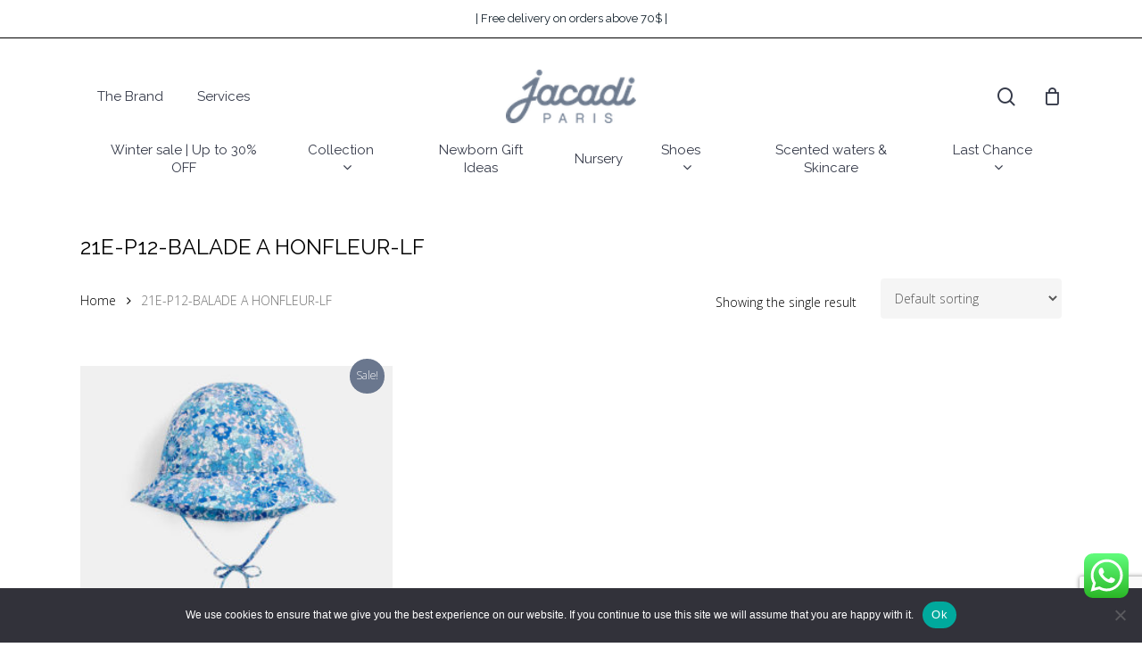

--- FILE ---
content_type: text/html; charset=UTF-8
request_url: https://jacadi.com.lb/categorie-produit/21e-p12-balade-a-honfleur-lf/
body_size: 35998
content:
<!doctype html>
<html lang="en-US" class="no-js">
	<!-- Meta Pixel Code -->
<script>
!function(f,b,e,v,n,t,s)
{if(f.fbq)return;n=f.fbq=function(){n.callMethod?
n.callMethod.apply(n,arguments):n.queue.push(arguments)};
if(!f._fbq)f._fbq=n;n.push=n;n.loaded=!0;n.version='2.0';
n.queue=[];t=b.createElement(e);t.async=!0;
t.src=v;s=b.getElementsByTagName(e)[0];
s.parentNode.insertBefore(t,s)}(window, document,'script',
'https://connect.facebook.net/en_US/fbevents.js');
fbq('init', '393580235704533');
fbq('track', 'PageView');
</script>
<noscript><img height="1" width="1" style="display:none"
src="https://www.facebook.com/tr?id=393580235704533&ev=PageView&noscript=1"
/></noscript>
<!-- End Meta Pixel Code -->
<head>
	<meta charset="UTF-8">
	<meta name="viewport" content="width=device-width, initial-scale=1, maximum-scale=1, user-scalable=0" /><meta name='robots' content='index, follow, max-image-preview:large, max-snippet:-1, max-video-preview:-1' />
	<style>img:is([sizes="auto" i], [sizes^="auto," i]) { contain-intrinsic-size: 3000px 1500px }</style>
	
	<!-- This site is optimized with the Yoast SEO plugin v26.6 - https://yoast.com/wordpress/plugins/seo/ -->
	<title>Archives des 21E-P12-BALADE A HONFLEUR-LF &#060; Jacadi Paris</title>
	<link rel="canonical" href="https://jacadi.com.lb/categorie-produit/21e-p12-balade-a-honfleur-lf/" />
	<meta property="og:locale" content="en_US" />
	<meta property="og:type" content="article" />
	<meta property="og:title" content="Archives des 21E-P12-BALADE A HONFLEUR-LF &#060; Jacadi Paris" />
	<meta property="og:url" content="https://jacadi.com.lb/categorie-produit/21e-p12-balade-a-honfleur-lf/" />
	<meta property="og:site_name" content="Jacadi Paris" />
	<meta name="twitter:card" content="summary_large_image" />
	<script type="application/ld+json" class="yoast-schema-graph">{"@context":"https://schema.org","@graph":[{"@type":"CollectionPage","@id":"https://jacadi.com.lb/categorie-produit/21e-p12-balade-a-honfleur-lf/","url":"https://jacadi.com.lb/categorie-produit/21e-p12-balade-a-honfleur-lf/","name":"Archives des 21E-P12-BALADE A HONFLEUR-LF &#060; Jacadi Paris","isPartOf":{"@id":"https://jacadi.com.lb/#website"},"primaryImageOfPage":{"@id":"https://jacadi.com.lb/categorie-produit/21e-p12-balade-a-honfleur-lf/#primaryimage"},"image":{"@id":"https://jacadi.com.lb/categorie-produit/21e-p12-balade-a-honfleur-lf/#primaryimage"},"thumbnailUrl":"https://jacadi.com.lb/wp-content/uploads/2021/03/2021780_913_JH-1.jpg","breadcrumb":{"@id":"https://jacadi.com.lb/categorie-produit/21e-p12-balade-a-honfleur-lf/#breadcrumb"},"inLanguage":"en-US"},{"@type":"ImageObject","inLanguage":"en-US","@id":"https://jacadi.com.lb/categorie-produit/21e-p12-balade-a-honfleur-lf/#primaryimage","url":"https://jacadi.com.lb/wp-content/uploads/2021/03/2021780_913_JH-1.jpg","contentUrl":"https://jacadi.com.lb/wp-content/uploads/2021/03/2021780_913_JH-1.jpg","width":2080,"height":2080},{"@type":"BreadcrumbList","@id":"https://jacadi.com.lb/categorie-produit/21e-p12-balade-a-honfleur-lf/#breadcrumb","itemListElement":[{"@type":"ListItem","position":1,"name":"Home","item":"https://jacadi.com.lb/"},{"@type":"ListItem","position":2,"name":"21E-P12-BALADE A HONFLEUR-LF"}]},{"@type":"WebSite","@id":"https://jacadi.com.lb/#website","url":"https://jacadi.com.lb/","name":"Jacadi Paris","description":"Beyrouth, Lebanon","potentialAction":[{"@type":"SearchAction","target":{"@type":"EntryPoint","urlTemplate":"https://jacadi.com.lb/?s={search_term_string}"},"query-input":{"@type":"PropertyValueSpecification","valueRequired":true,"valueName":"search_term_string"}}],"inLanguage":"en-US"}]}</script>
	<!-- / Yoast SEO plugin. -->


<link rel='dns-prefetch' href='//www.googletagmanager.com' />
<link rel='dns-prefetch' href='//capi-automation.s3.us-east-2.amazonaws.com' />
<link rel='dns-prefetch' href='//fonts.googleapis.com' />
<link rel='dns-prefetch' href='//pagead2.googlesyndication.com' />
<link rel="alternate" type="application/rss+xml" title="Jacadi Paris &raquo; Feed" href="https://jacadi.com.lb/feed/" />
<link rel="alternate" type="application/rss+xml" title="Jacadi Paris &raquo; Comments Feed" href="https://jacadi.com.lb/comments/feed/" />
<link rel="alternate" type="application/rss+xml" title="Jacadi Paris &raquo; 21E-P12-BALADE A HONFLEUR-LF Category Feed" href="https://jacadi.com.lb/categorie-produit/21e-p12-balade-a-honfleur-lf/feed/" />
<link rel='stylesheet' id='font-awesome-css' href='https://jacadi.com.lb/wp-content/plugins/woocommerce-ajax-filters/berocket/assets/css/font-awesome.min.css?ver=6.8.3' type='text/css' media='all' />
<style id='font-awesome-inline-css' type='text/css'>
[data-font="FontAwesome"]:before {font-family: 'FontAwesome' !important;content: attr(data-icon) !important;speak: none !important;font-weight: normal !important;font-variant: normal !important;text-transform: none !important;line-height: 1 !important;font-style: normal !important;-webkit-font-smoothing: antialiased !important;-moz-osx-font-smoothing: grayscale !important;}
</style>
<link rel='stylesheet' id='berocket_aapf_widget-style-css' href='https://jacadi.com.lb/wp-content/plugins/woocommerce-ajax-filters/assets/frontend/css/fullmain.min.css?ver=3.1.9.4' type='text/css' media='all' />
<link rel='stylesheet' id='ht_ctc_main_css-css' href='https://jacadi.com.lb/wp-content/plugins/click-to-chat-for-whatsapp/new/inc/assets/css/main.css?ver=4.35' type='text/css' media='all' />
<link rel='stylesheet' id='contact-form-7-css' href='https://jacadi.com.lb/wp-content/plugins/contact-form-7/includes/css/styles.css?ver=6.1.4' type='text/css' media='all' />
<link rel='stylesheet' id='cookie-notice-front-css' href='https://jacadi.com.lb/wp-content/plugins/cookie-notice/css/front.min.css?ver=2.5.11' type='text/css' media='all' />
<link rel='stylesheet' id='salient-social-css' href='https://jacadi.com.lb/wp-content/plugins/salient-social/css/style.css?ver=1.2' type='text/css' media='all' />
<style id='salient-social-inline-css' type='text/css'>

  .sharing-default-minimal .nectar-love.loved,
  body .nectar-social[data-color-override="override"].fixed > a:before, 
  body .nectar-social[data-color-override="override"].fixed .nectar-social-inner a,
  .sharing-default-minimal .nectar-social[data-color-override="override"] .nectar-social-inner a:hover {
    background-color: #6a778e;
  }
  .nectar-social.hover .nectar-love.loved,
  .nectar-social.hover > .nectar-love-button a:hover,
  .nectar-social[data-color-override="override"].hover > div a:hover,
  #single-below-header .nectar-social[data-color-override="override"].hover > div a:hover,
  .nectar-social[data-color-override="override"].hover .share-btn:hover,
  .sharing-default-minimal .nectar-social[data-color-override="override"] .nectar-social-inner a {
    border-color: #6a778e;
  }
  #single-below-header .nectar-social.hover .nectar-love.loved i,
  #single-below-header .nectar-social.hover[data-color-override="override"] a:hover,
  #single-below-header .nectar-social.hover[data-color-override="override"] a:hover i,
  #single-below-header .nectar-social.hover .nectar-love-button a:hover i,
  .nectar-love:hover i,
  .hover .nectar-love:hover .total_loves,
  .nectar-love.loved i,
  .nectar-social.hover .nectar-love.loved .total_loves,
  .nectar-social.hover .share-btn:hover, 
  .nectar-social[data-color-override="override"].hover .nectar-social-inner a:hover,
  .nectar-social[data-color-override="override"].hover > div:hover span,
  .sharing-default-minimal .nectar-social[data-color-override="override"] .nectar-social-inner a:not(:hover) i,
  .sharing-default-minimal .nectar-social[data-color-override="override"] .nectar-social-inner a:not(:hover) {
    color: #6a778e;
  }
</style>
<link rel='stylesheet' id='topbar-css' href='https://jacadi.com.lb/wp-content/plugins/top-bar/inc/../css/topbar_style.css?ver=6.8.3' type='text/css' media='all' />
<link rel='stylesheet' id='tp-woocommerce-product-gallery-css' href='https://jacadi.com.lb/wp-content/plugins/tp-woocommerce-product-gallery/public/css/woocommerce-product-gallery-public.css?ver=2.2.7' type='text/css' media='all' />
<link rel='stylesheet' id='tp-woocommerce-product-gallery-tpslick-css' href='https://jacadi.com.lb/wp-content/plugins/tp-woocommerce-product-gallery/public/css/tpslick.css?ver=2.2.7' type='text/css' media='all' />
<link rel='stylesheet' id='tp-woocommerce-product-gallery-lity-css' href='https://jacadi.com.lb/wp-content/plugins/tp-woocommerce-product-gallery/public/css/lity.min.css?ver=2.2.7' type='text/css' media='all' />
<link rel='stylesheet' id='tp-woocommerce-product-gallery-tpslick-theme-css' href='https://jacadi.com.lb/wp-content/plugins/tp-woocommerce-product-gallery/public/css/tpslick-theme.css?ver=2.2.7' type='text/css' media='all' />
<link rel='stylesheet' id='woocommerce-layout-css' href='https://jacadi.com.lb/wp-content/plugins/woocommerce/assets/css/woocommerce-layout.css?ver=10.4.3' type='text/css' media='all' />
<link rel='stylesheet' id='woocommerce-smallscreen-css' href='https://jacadi.com.lb/wp-content/plugins/woocommerce/assets/css/woocommerce-smallscreen.css?ver=10.4.3' type='text/css' media='only screen and (max-width: 768px)' />
<link rel='stylesheet' id='woocommerce-general-css' href='https://jacadi.com.lb/wp-content/plugins/woocommerce/assets/css/woocommerce.css?ver=10.4.3' type='text/css' media='all' />
<style id='woocommerce-inline-inline-css' type='text/css'>
.woocommerce form .form-row .required { visibility: visible; }
</style>
<link rel='stylesheet' id='woo-variation-swatches-css' href='https://jacadi.com.lb/wp-content/plugins/woo-variation-swatches/assets/css/frontend.min.css?ver=1765874885' type='text/css' media='all' />
<style id='woo-variation-swatches-inline-css' type='text/css'>
:root {
--wvs-tick:url("data:image/svg+xml;utf8,%3Csvg filter='drop-shadow(0px 0px 2px rgb(0 0 0 / .8))' xmlns='http://www.w3.org/2000/svg'  viewBox='0 0 30 30'%3E%3Cpath fill='none' stroke='%23ffffff' stroke-linecap='round' stroke-linejoin='round' stroke-width='4' d='M4 16L11 23 27 7'/%3E%3C/svg%3E");

--wvs-cross:url("data:image/svg+xml;utf8,%3Csvg filter='drop-shadow(0px 0px 5px rgb(255 255 255 / .6))' xmlns='http://www.w3.org/2000/svg' width='72px' height='72px' viewBox='0 0 24 24'%3E%3Cpath fill='none' stroke='%23ff0000' stroke-linecap='round' stroke-width='0.6' d='M5 5L19 19M19 5L5 19'/%3E%3C/svg%3E");
--wvs-single-product-item-width:30px;
--wvs-single-product-item-height:30px;
--wvs-single-product-item-font-size:16px}
</style>
<link rel='stylesheet' id='salient-grid-system-css' href='https://jacadi.com.lb/wp-content/themes/salient/css/grid-system.css?ver=13.0.7' type='text/css' media='all' />
<link rel='stylesheet' id='main-styles-css' href='https://jacadi.com.lb/wp-content/themes/salient/css/style.css?ver=13.0.7' type='text/css' media='all' />
<style id='main-styles-inline-css' type='text/css'>

		@font-face{
		     font-family:'Open Sans';
		     src:url('https://jacadi.com.lb/wp-content/themes/salient/css/fonts/OpenSans-Light.woff') format('woff');
		     font-weight:300;
		     font-style:normal
		}
		 @font-face{
		     font-family:'Open Sans';
		     src:url('https://jacadi.com.lb/wp-content/themes/salient/css/fonts/OpenSans-Regular.woff') format('woff');
		     font-weight:400;
		     font-style:normal
		}
		 @font-face{
		     font-family:'Open Sans';
		     src:url('https://jacadi.com.lb/wp-content/themes/salient/css/fonts/OpenSans-SemiBold.woff') format('woff');
		     font-weight:600;
		     font-style:normal
		}
		 @font-face{
		     font-family:'Open Sans';
		     src:url('https://jacadi.com.lb/wp-content/themes/salient/css/fonts/OpenSans-Bold.woff') format('woff');
		     font-weight:700;
		     font-style:normal
		}
</style>
<link rel='stylesheet' id='nectar-header-layout-centered-bottom-bar-css' href='https://jacadi.com.lb/wp-content/themes/salient/css/header/header-layout-centered-bottom-bar.css?ver=13.0.7' type='text/css' media='all' />
<link rel='stylesheet' id='nectar-header-secondary-nav-css' href='https://jacadi.com.lb/wp-content/themes/salient/css/header/header-secondary-nav.css?ver=13.0.7' type='text/css' media='all' />
<link rel='stylesheet' id='nectar-blog-auto-masonry-meta-overlaid-spaced-css' href='https://jacadi.com.lb/wp-content/themes/salient/css/blog/auto-masonry-meta-overlaid-spaced.css?ver=13.0.7' type='text/css' media='all' />
<link rel='stylesheet' id='responsive-css' href='https://jacadi.com.lb/wp-content/themes/salient/css/responsive.css?ver=13.0.7' type='text/css' media='all' />
<link rel='stylesheet' id='nectar-product-style-classic-css' href='https://jacadi.com.lb/wp-content/themes/salient/css/third-party/woocommerce/product-style-classic.css?ver=13.0.7' type='text/css' media='all' />
<link rel='stylesheet' id='woocommerce-css' href='https://jacadi.com.lb/wp-content/themes/salient/css/woocommerce.css?ver=13.0.7' type='text/css' media='all' />
<link rel='stylesheet' id='skin-material-css' href='https://jacadi.com.lb/wp-content/themes/salient/css/skin-material.css?ver=13.0.7' type='text/css' media='all' />
<link rel='stylesheet' id='salient-wp-menu-dynamic-css' href='https://jacadi.com.lb/wp-content/uploads/salient/menu-dynamic.css?ver=43058' type='text/css' media='all' />
<link rel='stylesheet' id='dynamic-css-css' href='https://jacadi.com.lb/wp-content/themes/salient/css/salient-dynamic-styles.css?ver=86597' type='text/css' media='all' />
<style id='dynamic-css-inline-css' type='text/css'>
#header-space{background-color:#ffffff}@media only screen and (min-width:1000px){body #ajax-content-wrap.no-scroll{min-height:calc(100vh - 182px);height:calc(100vh - 182px)!important;}}@media only screen and (min-width:1000px){#page-header-wrap.fullscreen-header,#page-header-wrap.fullscreen-header #page-header-bg,html:not(.nectar-box-roll-loaded) .nectar-box-roll > #page-header-bg.fullscreen-header,.nectar_fullscreen_zoom_recent_projects,#nectar_fullscreen_rows:not(.afterLoaded) > div{height:calc(100vh - 181px);}.wpb_row.vc_row-o-full-height.top-level,.wpb_row.vc_row-o-full-height.top-level > .col.span_12{min-height:calc(100vh - 181px);}html:not(.nectar-box-roll-loaded) .nectar-box-roll > #page-header-bg.fullscreen-header{top:182px;}.nectar-slider-wrap[data-fullscreen="true"]:not(.loaded),.nectar-slider-wrap[data-fullscreen="true"]:not(.loaded) .swiper-container{height:calc(100vh - 180px)!important;}.admin-bar .nectar-slider-wrap[data-fullscreen="true"]:not(.loaded),.admin-bar .nectar-slider-wrap[data-fullscreen="true"]:not(.loaded) .swiper-container{height:calc(100vh - 180px - 32px)!important;}}.post-type-archive-product.woocommerce .container-wrap,.tax-product_cat.woocommerce .container-wrap{background-color:#ffffff;}.woocommerce.single-product #single-meta{position:relative!important;top:0!important;margin:0;left:8px;height:auto;}.woocommerce.single-product #single-meta:after{display:block;content:" ";clear:both;height:1px;}.woocommerce ul.products li.product.material,.woocommerce-page ul.products li.product.material{background-color:#ffffff;}.woocommerce ul.products li.product.minimal .product-wrap,.woocommerce ul.products li.product.minimal .background-color-expand,.woocommerce-page ul.products li.product.minimal .product-wrap,.woocommerce-page ul.products li.product.minimal .background-color-expand{background-color:#ffffff;}#ajax-content-wrap .vc_row.inner_row.left_padding_8pct .row_col_wrap_12_inner{padding-left:8%;}#ajax-content-wrap .vc_row.inner_row.right_padding_8pct .row_col_wrap_12_inner{padding-right:8%;}.img-with-aniamtion-wrap[data-border-radius="none"] .img-with-animation,.img-with-aniamtion-wrap[data-border-radius="none"] .hover-wrap{border-radius:none;}.img-with-aniamtion-wrap.custom-width-30px .inner{max-width:30px;}.img-with-aniamtion-wrap[data-max-width="custom"].center .inner{display:inline-block;}.img-with-aniamtion-wrap.custom-width-50px .inner{max-width:50px;}.img-with-aniamtion-wrap.custom-width-40px .inner{max-width:40px;}.img-with-aniamtion-wrap[data-max-width="75%"].right .inner{display:inline-block;}@media only screen and (max-width:690px){.wpb_row .wpb_column.child_column.padding-3-percent_phone > .vc_column-inner{padding:calc(690px * 0.03);}}@media only screen and (max-width:690px){body .wpb_column.max_width_phone_0px{max-width:0;}}@media only screen and (max-width:690px){.vc_row.bottom_padding_phone_4pct{padding-bottom:4%!important;}}@media only screen and (max-width:690px){.vc_row.top_padding_phone_4pct{padding-top:4%!important;}}.screen-reader-text,.nectar-skip-to-content:not(:focus){border:0;clip:rect(1px,1px,1px,1px);clip-path:inset(50%);height:1px;margin:-1px;overflow:hidden;padding:0;position:absolute!important;width:1px;word-wrap:normal!important;}
div#header-outer {
    transform: translateY(0px) !important;
}

body.material #header-secondary-outer {
    border-bottom: 1px solid white !important;
    background-color: transparent;
}

div#header-outer:not(.transparent):not(.light-text) #header-secondary-outer * {
    color: #111f2a !important;
}


body #header-secondary-outer .nectar-center-text {
    font-size: 13px;
    line-height: 12px;
    max-width: 70%;
}

#header-outer #top .col.span_3 {
    line-height: 0;
    margin-left: 0px !important;;
    text-align: center!important;
}

#header-outer header {
    transition: all 0.2s;
    border-top: 1px solid black;
    padding-top: 15Px;
}

#header-outer.transparent #top nav > ul > li > a, #header-outer.transparent #top nav > .sf-menu > li > a, #header-outer.transparent .slide-out-widget-area-toggle a i.label, #header-outer.transparent #top .span_9 > .slide-out-widget-area-toggle a.using-label .label, #header-outer.transparent #top nav ul #search-btn a .icon-salient-search, #header-outer.transparent #top nav ul #nectar-user-account a span, #header-outer.transparent #top nav > ul > li > a > .sf-sub-indicator i, #header-outer.transparent .cart-menu .cart-icon-wrap .icon-salient-cart, .ascend #boxed #header-outer.transparent .cart-menu .cart-icon-wrap .icon-salient-cart, #header-outer.transparent #top .sf-menu > li.nectar-regular-menu-item > a > .nectar-menu-icon, #header-outer.transparent .nectar-header-text-content {
    color: #000000!important;
    opacity: 0.75;
    will-change: opacity, color;
    transition: opacity 0.2s ease, color 0.2s ease;
}
</style>
<link rel='stylesheet' id='redux-google-fonts-salient_redux-css' href='https://fonts.googleapis.com/css?family=Roboto%3A500%7CRaleway%3A400%2C700%2C300%2C500%2C400italic%2C600%7COpen+Sans%3A300&#038;subset=latin&#038;ver=1767005290' type='text/css' media='all' />
<script type="text/javascript" id="woocommerce-google-analytics-integration-gtag-js-after">
/* <![CDATA[ */
/* Google Analytics for WooCommerce (gtag.js) */
					window.dataLayer = window.dataLayer || [];
					function gtag(){dataLayer.push(arguments);}
					// Set up default consent state.
					for ( const mode of [{"analytics_storage":"denied","ad_storage":"denied","ad_user_data":"denied","ad_personalization":"denied","region":["AT","BE","BG","HR","CY","CZ","DK","EE","FI","FR","DE","GR","HU","IS","IE","IT","LV","LI","LT","LU","MT","NL","NO","PL","PT","RO","SK","SI","ES","SE","GB","CH"]}] || [] ) {
						gtag( "consent", "default", { "wait_for_update": 500, ...mode } );
					}
					gtag("js", new Date());
					gtag("set", "developer_id.dOGY3NW", true);
					gtag("config", "G-DGJCYJFSMM", {"track_404":true,"allow_google_signals":true,"logged_in":false,"linker":{"domains":[],"allow_incoming":false},"custom_map":{"dimension1":"logged_in"}});
/* ]]> */
</script>
<script type="text/javascript" src="https://jacadi.com.lb/wp-includes/js/jquery/jquery.min.js?ver=3.7.1" id="jquery-core-js"></script>
<script type="text/javascript" src="https://jacadi.com.lb/wp-includes/js/jquery/jquery-migrate.min.js?ver=3.4.1" id="jquery-migrate-js"></script>
<script type="text/javascript" id="cookie-notice-front-js-before">
/* <![CDATA[ */
var cnArgs = {"ajaxUrl":"https:\/\/jacadi.com.lb\/wp-admin\/admin-ajax.php","nonce":"f7a3ded3b2","hideEffect":"fade","position":"bottom","onScroll":false,"onScrollOffset":100,"onClick":false,"cookieName":"cookie_notice_accepted","cookieTime":2592000,"cookieTimeRejected":2592000,"globalCookie":false,"redirection":false,"cache":false,"revokeCookies":false,"revokeCookiesOpt":"automatic"};
/* ]]> */
</script>
<script type="text/javascript" src="https://jacadi.com.lb/wp-content/plugins/cookie-notice/js/front.min.js?ver=2.5.11" id="cookie-notice-front-js"></script>
<script type="text/javascript" id="topbar_frontjs-js-extra">
/* <![CDATA[ */
var tpbr_settings = {"fixed":"fixed","user_who":"notloggedin","guests_or_users":"all","message":"<a style=\"color:#FFFFFF\" href=\"https:\/\/jacadi.com.lb\/winter-collection-ah22\/\"> JACADI NEW WINTER COLLECTION <\/a>","status":"inactive","yn_button":"nobutton","color":"#5f697a","button_text":"D\u00e9couvrir","button_url":"#","button_behavior":"samewindow","is_admin_bar":"no","detect_sticky":"1"};
/* ]]> */
</script>
<script type="text/javascript" src="https://jacadi.com.lb/wp-content/plugins/top-bar/inc/../js/tpbr_front.min.js?ver=6.8.3" id="topbar_frontjs-js"></script>
<script type="text/javascript" src="https://jacadi.com.lb/wp-content/plugins/tp-woocommerce-product-gallery/public/js/tpslick.js?ver=2.2.7" id="tp-woocommerce-product-gallery-tpslick-js"></script>
<script type="text/javascript" src="https://jacadi.com.lb/wp-content/plugins/tp-woocommerce-product-gallery/public/js/lity.min.js?ver=2.2.7" id="tp-woocommerce-product-gallery-lity-js"></script>
<script type="text/javascript" src="https://jacadi.com.lb/wp-content/plugins/tp-woocommerce-product-gallery/public/js/jquery.zoom.min.js?ver=2.2.7" id="tp-woocommerce-product-gallery-jquery.zoom-js"></script>
<script type="text/javascript" id="tp-woocommerce-product-gallery-js-extra">
/* <![CDATA[ */
var tpwpg = {"ajax_url":"https:\/\/jacadi.com.lb\/wp-admin\/admin-ajax.php","active_zoom":"","zoom_type":"1","external_variation":"1","activate_dbug_mode":"1"};
/* ]]> */
</script>
<script type="text/javascript" src="https://jacadi.com.lb/wp-content/plugins/tp-woocommerce-product-gallery/public/js/woocommerce-product-gallery-public.js?ver=2.2.7" id="tp-woocommerce-product-gallery-js"></script>
<script type="text/javascript" src="https://jacadi.com.lb/wp-content/plugins/woocommerce/assets/js/jquery-blockui/jquery.blockUI.min.js?ver=2.7.0-wc.10.4.3" id="wc-jquery-blockui-js" data-wp-strategy="defer"></script>
<script type="text/javascript" src="https://jacadi.com.lb/wp-content/plugins/woocommerce/assets/js/js-cookie/js.cookie.min.js?ver=2.1.4-wc.10.4.3" id="wc-js-cookie-js" defer="defer" data-wp-strategy="defer"></script>
<script type="text/javascript" id="woocommerce-js-extra">
/* <![CDATA[ */
var woocommerce_params = {"ajax_url":"\/wp-admin\/admin-ajax.php","wc_ajax_url":"\/?wc-ajax=%%endpoint%%","i18n_password_show":"Show password","i18n_password_hide":"Hide password"};
/* ]]> */
</script>
<script type="text/javascript" src="https://jacadi.com.lb/wp-content/plugins/woocommerce/assets/js/frontend/woocommerce.min.js?ver=10.4.3" id="woocommerce-js" defer="defer" data-wp-strategy="defer"></script>
<script type="text/javascript" id="wccb_ajax_script-js-extra">
/* <![CDATA[ */
var wccbAjaxService = {"ajax_url":"https:\/\/jacadi.com.lb\/wp-admin\/admin-ajax.php","site_url":"https:\/\/jacadi.com.lb","maskcvc":"no"};
/* ]]> */
</script>
<script type="text/javascript" src="https://jacadi.com.lb/wp-content/plugins/wc-cybersource-secure-acceptance-1.46.43/assets/js/wc-cybersource-script.min.js?ver=6.8.3" id="wccb_ajax_script-js"></script>
<script type="text/javascript" src="https://jacadi.com.lb/wp-content/plugins/wc-cybersource-secure-acceptance-1.46.43/assets/js/wc-cybersource-device-fingerprint.min.js?ver=6.8.3" id="cybersource-profiler-js"></script>

<!-- Google tag (gtag.js) snippet added by Site Kit -->
<!-- Google Analytics snippet added by Site Kit -->
<script type="text/javascript" src="https://www.googletagmanager.com/gtag/js?id=G-DGJCYJFSMM" id="google_gtagjs-js" async></script>
<script type="text/javascript" id="google_gtagjs-js-after">
/* <![CDATA[ */
window.dataLayer = window.dataLayer || [];function gtag(){dataLayer.push(arguments);}
gtag("set","linker",{"domains":["jacadi.com.lb"]});
gtag("js", new Date());
gtag("set", "developer_id.dZTNiMT", true);
gtag("config", "G-DGJCYJFSMM");
/* ]]> */
</script>
<link rel="https://api.w.org/" href="https://jacadi.com.lb/wp-json/" /><link rel="alternate" title="JSON" type="application/json" href="https://jacadi.com.lb/wp-json/wp/v2/product_cat/513" /><link rel="EditURI" type="application/rsd+xml" title="RSD" href="https://jacadi.com.lb/xmlrpc.php?rsd" />
<meta name="generator" content="WordPress 6.8.3" />
<meta name="generator" content="WooCommerce 10.4.3" />
<meta name="generator" content="Site Kit by Google 1.168.0" /><!-- HFCM by 99 Robots - Snippet # 1: Facebook Pixel -->
<meta name="facebook-domain-verification" content="rjo72w2azgvcu4cacmgyarnfr84key" />
<!-- Meta Pixel Code -->
<script>
!function(f,b,e,v,n,t,s)
{if(f.fbq)return;n=f.fbq=function(){n.callMethod?
n.callMethod.apply(n,arguments):n.queue.push(arguments)};
if(!f._fbq)f._fbq=n;n.push=n;n.loaded=!0;n.version='2.0';
n.queue=[];t=b.createElement(e);t.async=!0;
t.src=v;s=b.getElementsByTagName(e)[0];
s.parentNode.insertBefore(t,s)}(window, document,'script',
'https://connect.facebook.net/en_US/fbevents.js');
fbq('init', '985367759514491');
fbq('track', 'PageView');
</script>
<noscript><img height="1" width="1" style="display:none"
src="https://www.facebook.com/tr?id=985367759514491&ev=PageView&noscript=1"
/></noscript>
<!-- End Meta Pixel Code -->
<!-- /end HFCM by 99 Robots -->
<!-- HFCM by 99 Robots - Snippet # 2: Mailchimp Connexion -->
<script id="mcjs">!function(c,h,i,m,p){m=c.createElement(h),p=c.getElementsByTagName(h)[0],m.async=1,m.src=i,p.parentNode.insertBefore(m,p)}(document,"script","https://chimpstatic.com/mcjs-connected/js/users/75552d144fcfbb77d4f86d51c/e9b09a7fe8bf4e35cf2d39d9a.js");</script>

<!-- /end HFCM by 99 Robots -->
		<script type="text/javascript">
				(function(c,l,a,r,i,t,y){
					c[a]=c[a]||function(){(c[a].q=c[a].q||[]).push(arguments)};t=l.createElement(r);t.async=1;
					t.src="https://www.clarity.ms/tag/"+i+"?ref=wordpress";y=l.getElementsByTagName(r)[0];y.parentNode.insertBefore(t,y);
				})(window, document, "clarity", "script", "sc3pu9aycs");
		</script>
		<script type="text/javascript">
           var gsfwc_ajaxurl = "https://jacadi.com.lb/wp-admin/admin-ajax.php";
         </script>
<!-- This website runs the Product Feed ELITE for WooCommerce by AdTribes.io plugin -->
	<style>
			.wsppc_div_block {
			display: inline-block;
			width: 100%;
			margin-top: 10px;
		}
		.wsppc_div_block.wsppc_product_summary_text {
			display: inline-block;
			width: 100%;
		}
		.woocommerce_product_thumbnails {
			display: inline-block;
		}
		
	</style>
    <style></style><!-- Google site verification - Google for WooCommerce -->
<meta name="google-site-verification" content="nKL67qHdzf00B9GCkyw10QeHdUAPI_v7LXizcDI5QE4" />
<script type="text/javascript"> var root = document.getElementsByTagName( "html" )[0]; root.setAttribute( "class", "js" ); </script>	<noscript><style>.woocommerce-product-gallery{ opacity: 1 !important; }</style></noscript>
	<meta name="google-site-verification" content="Bwv3dceM91D-o-hDukJ3rwSiQqrN9mP5yIw079MMAR4"><meta name="google-site-verification" content="nKL67qHdzf00B9GCkyw10QeHdUAPI_v7LXizcDI5QE4">
<!-- Google AdSense meta tags added by Site Kit -->
<meta name="google-adsense-platform-account" content="ca-host-pub-2644536267352236">
<meta name="google-adsense-platform-domain" content="sitekit.withgoogle.com">
<!-- End Google AdSense meta tags added by Site Kit -->

<!-- Meta Pixel Code -->
<script type='text/javascript'>
!function(f,b,e,v,n,t,s){if(f.fbq)return;n=f.fbq=function(){n.callMethod?
n.callMethod.apply(n,arguments):n.queue.push(arguments)};if(!f._fbq)f._fbq=n;
n.push=n;n.loaded=!0;n.version='2.0';n.queue=[];t=b.createElement(e);t.async=!0;
t.src=v;s=b.getElementsByTagName(e)[0];s.parentNode.insertBefore(t,s)}(window,
document,'script','https://connect.facebook.net/en_US/fbevents.js');
</script>
<!-- End Meta Pixel Code -->
<script type='text/javascript'>var url = window.location.origin + '?ob=open-bridge';
            fbq('set', 'openbridge', '393580235704533', url);
fbq('init', '393580235704533', {}, {
    "agent": "wordpress-6.8.3-4.1.5"
})</script><script type='text/javascript'>
    fbq('track', 'PageView', []);
  </script>			<script  type="text/javascript">
				!function(f,b,e,v,n,t,s){if(f.fbq)return;n=f.fbq=function(){n.callMethod?
					n.callMethod.apply(n,arguments):n.queue.push(arguments)};if(!f._fbq)f._fbq=n;
					n.push=n;n.loaded=!0;n.version='2.0';n.queue=[];t=b.createElement(e);t.async=!0;
					t.src=v;s=b.getElementsByTagName(e)[0];s.parentNode.insertBefore(t,s)}(window,
					document,'script','https://connect.facebook.net/en_US/fbevents.js');
			</script>
			<!-- WooCommerce Facebook Integration Begin -->
			<script  type="text/javascript">

				fbq('init', '393580235704533', {}, {
    "agent": "woocommerce_0-10.4.3-3.5.15"
});

				document.addEventListener( 'DOMContentLoaded', function() {
					// Insert placeholder for events injected when a product is added to the cart through AJAX.
					document.body.insertAdjacentHTML( 'beforeend', '<div class=\"wc-facebook-pixel-event-placeholder\"></div>' );
				}, false );

			</script>
			<!-- WooCommerce Facebook Integration End -->
			<meta name="generator" content="Powered by WPBakery Page Builder - drag and drop page builder for WordPress."/>
<script async src="https://www.googletagmanager.com/gtag/js?id=AW-11389136739"></script>
<script>
  window.dataLayer = window.dataLayer || [];
  function gtag(){dataLayer.push(arguments);}
  gtag('js', new Date());
  gtag('config', 'AW-11389136739');
</script>
<!-- Google AdSense snippet added by Site Kit -->
<script type="text/javascript" async="async" src="https://pagead2.googlesyndication.com/pagead/js/adsbygoogle.js?client=ca-pub-6556325771074470&amp;host=ca-host-pub-2644536267352236" crossorigin="anonymous"></script>

<!-- End Google AdSense snippet added by Site Kit -->
<link rel="icon" href="https://jacadi.com.lb/wp-content/uploads/2021/03/cropped-favicon-jacad-gd-32x32.png" sizes="32x32" />
<link rel="icon" href="https://jacadi.com.lb/wp-content/uploads/2021/03/cropped-favicon-jacad-gd-192x192.png" sizes="192x192" />
<link rel="apple-touch-icon" href="https://jacadi.com.lb/wp-content/uploads/2021/03/cropped-favicon-jacad-gd-180x180.png" />
<meta name="msapplication-TileImage" content="https://jacadi.com.lb/wp-content/uploads/2021/03/cropped-favicon-jacad-gd-270x270.png" />
		<style type="text/css" id="wp-custom-css">
			/* modification de la taille de la police de "taille" et "couleur" */

.woo-variation-swatches.wvs-show-label .variations td .woo-selected-variation-item-name, .woo-variation-swatches.wvs-show-label .variations td label {
    display: inline-block;
    font-size: 15px;
    font-weight: 300;
}

/* ajout de l'espace entre ":" et Taille ou Couleur  */

.woocommerce div.product form.cart .variations label {
    padding-right: 5px;
}

/*centrer image single post actualités */

.single-post .post-content > .video, .single-post .post-content > .audio-wrap, .single-post .post-content > .quote-inner, .single-post .post-content > .post-featured-img > img {
	display: block;
  margin-left: auto;
  margin-right: auto;
}

/*hauteur du footer */

#footer-outer .row {
    padding: 5px 0;
}

/* top bar */

div#tpbr_box {
    text-align: right !important;
	  padding-right: 2% !important
}

.post .post-header h1, .post .post-header h2 {
    font-size: 20px;
    line-height: 20px;
}

.select2-container--default .select2-selection--single {
    background-color: #fff;
    border: 1px solid #f2f2f2 !important;
    border-radius: 0px !important;
}


/* alignement au centre du titre Actualités */

body #page-header-bg h1, html body .row .col.section-title h1, .nectar-box-roll .overlaid-content h1 {
    text-align: center;
}

.single #single-below-header {
    margin-bottom: 0;
    visibility: hidden;
}

/* survol du menu en gris comme jacadi.fr */

#header-outer:not(.transparent) #top nav ul .slide-out-widget-area-toggle a:hover .lines:after, #header-outer:not(.transparent) #top nav ul .slide-out-widget-area-toggle a:hover .lines:before, #header-outer:not(.transparent) #top nav ul .slide-out-widget-area-toggle a:hover .lines-button:after, body[data-header-format="left-header"] #header-outer[data-lhe="animated_underline"] #top nav > ul > li:not([class*="button_"]) > a > span:after {
    background-color: #f2f2f2!important;
}

/* au survol la typographie est blanche  */

body[data-header-format="left-header"] #header-outer[data-lhe="animated_underline"] #top nav >ul >li:not([class*="button_"]) >a:hover, body[data-header-format="left-header"] #header-outer[data-lhe="animated_underline"] #top nav >ul >li:not([class*="button_"]).open-submenu >a, body[data-header-format="left-header"] #header-outer[data-lhe="animated_underline"] #top nav >ul >li:not([class*="button_"]).current_page_item >a, body[data-header-format="left-header"] #header-outer[data-lhe="animated_underline"] #top nav >ul >li:not([class*="button_"]).current-menu-item >a, body[data-header-format="left-header"] #header-outer[data-lhe="animated_underline"] #top nav >ul >li:not([class*="button_"]).current-menu-ancestor >a {
    color: #000!important;
}

body[data-header-format="left-header"] #header-outer .nav-outer {
    display: block;
}

/* replacer le logo jacadi dans le menu gauche */

body[data-header-format="left-header"] #top .container {
    padding: 0px 0px;
	margin-left: 50px
}

/* cacher les titres des nectar slider */

.nectar-slider-wrap.loaded .swiper-slide .content {
    visibility: hidden; !important
}

.swiper-container[data-tho="auto"][data-tco="auto"][data-pho="auto"][data-pco="auto"] .swiper-slide .content {
    visibility: hidden;!important
}

.blog-recent[data-style="title_only"] .col {
    background-color: #fff;
    margin-bottom: 1%;
    padding: 10px 10px;
    border-bottom: 1px solid #f7f7f7;
    text-align: left;
}

.blog-recent[data-style="title_only"] .post-header {
    width: 70%;
    margin-bottom: 0;
		left : 0%; 
    word-break: break-word;
    position: relative;
}

.post .post-header h1, .post .post-header h2 {
    font-size: 20px;
    line-height: 12px;
}

/* CTA aux couleurs Jacadi */

.col.dark .nectar-button.see-through, .col.dark .nectar-button.see-through-2 {
    border-color: #8798bf;!important
    color: #8798bf;!important
}

/* décalage des réseaux sociaux du menu vers la droite */

body[data-header-format="left-header"] #header-outer .button_social_group {
    bottom: 90px;
	  left : 45px;
}

/* décalage du menu vers la droite */

#header-outer[data-format="left-header"] #top nav >ul {
    margin-left: 20px;
}

body #page-header-bg h1, html body .row .col.section-title h1, .nectar-box-roll .overlaid-content h1 {
    font-family: Raleway;
    font-size: 30px;
    line-height: 46px;
    font-weight: 500;
}

/* look and feel jacadi sur les tailles */

.woo-variation-swatches.wvs-style-squared .variable-items-wrapper .variable-item {
    border-radius: 0px;
}

/* look and feel jacadi sur les tailles */

.woo-variation-swatches .variable-items-wrapper .variable-item:not(.radio-variable-item) {
 
    box-shadow: 0 0 0 1px rgb(177 177 177);
    padding: 0px;
}

/* look and feel typo jacadi sur les tailles */

.button-variable-item span {
    font-size: 13px;
}

/* look and feel jacadi sur les tailles */

.woo-variation-swatches .variable-items-wrapper .variable-item:not(.radio-variable-item).selected, .woo-variation-swatches .variable-items-wrapper .variable-item:not(.radio-variable-item).selected:hover {
    box-shadow: 0 0 0 1px rgba(0,0,0,0);
    background-color: #8798bf;
    color: white;
}

.woocommerce div.product form.cart .variations td.label {
    padding-right: 1em;
    font-size: 22px;
}

/* ajustement type désignation produit single product */

.single-product div.product h1.product_title {
    font-size: 26px;
    line-height: 30px;
}

/* ajustement espace vide entre desc et prix */

.woocommerce .summary .price, .woocommerce div.product .summary p.price {
    margin-bottom: -20px;
}

/* alignement droite des noms produits + police plus petite*/


.woocommerce ul.products li.product .woocommerce-loop-product__title, .woocommerce ul.products li.product h3, .woocommerce ul.products li.product h2, .woocommerce ul.products li.product h2, .woocommerce-page ul.products li.product h2 {
    font-family: Raleway;
    text-align: right;
    font-size: 14Px;
		color : #5f697a;
}

/* alignement droite des prix des produits + police plus petite*/

.woocommerce .material.product .product-wrap .product-add-to-cart .price .amount, .woocommerce .material.product .product-wrap .product-add-to-cart a, .woocommerce .material.product .product-wrap .product-add-to-cart a > span, .woocommerce .material.product .product-wrap .product-add-to-cart a.added_to_cart, html .woocommerce ul.products li.product.material .price, .woocommerce ul.products li.product.material .price ins, .woocommerce ul.products li.product.material .price ins .amount, .woocommerce-page ul.products li.product.material .price ins span, .material.product .product-wrap .product-add-to-cart a span, html .woocommerce ul.products .text_on_hover.product .add_to_cart_button, .woocommerce ul.products li.product .price, .woocommerce ul.products li.product .price ins, .woocommerce ul.products li.product .price ins .amount, html .woocommerce .material.product .product-wrap .product-add-to-cart a.added_to_cart, .text_on_hover.product a.added_to_cart, .products li.product.minimal .product-meta .price, .products li.product.minimal .product-meta .amount {
    font-family: Raleway;
    text-align: right;
		font-size: 14px;
}

/* mise en noir du prix du produit */

.woocommerce ul.products li.product .price
{
	color: #000000 !important;
	}


body[data-header-format="left-header"][data-header-resize="0"] .container-wrap {
    padding-top: 36px;
}

body a, label span, body [class^="icon-"].icon-default-style, .blog-recent[data-style*="classic_enhanced"] .post-meta .icon-salient-heart-2.loved, .blog-recent[data-style*="classic_enhanced"] .post-meta a:hover i, .masonry.classic_enhanced .post .post-meta .icon-salient-heart-2.loved, .masonry.classic_enhanced .post .post-meta a:hover i, .post .post-header h2 a, .post .post-header a:hover, #single-below-header a:hover, .post .post-header a:focus, #single-below-header a:focus, .comment-list .pingback .comment-body > a:hover, .pricing-column h3, [data-style="list_featured_first_row"] .meta-category a, body.material .tabbed[data-color-scheme="accent-color"][data-style="minimal"]:not(.using-icons) >ul li:not(.cta-button) a:hover, body.material .tabbed[data-color-scheme="accent-color"][data-style="minimal"]:not(.using-icons) >ul li:not(.cta-button) .active-tab, .tabbed[data-style*="material"][data-color-scheme="accent-color"] .wpb_tabs_nav li a:not(.active-tab):hover, [data-style="list_featured_first_row"] .meta-category a, .icon-3x[class^="icon-"], .icon-3x[class*=" icon-"], .icon-tiny[class^="icon-"], .nectar-fancy-box[data-style="color_box_hover"][data-color="accent-color"] .icon-default-style, .col:hover > [class^="icon-"].icon-3x.accent-color.alt-style.hovered, .col:hover > [class*=" icon-"].icon-3x.accent-color.alt-style.hovered, div[data-style="minimal"] .toggle:hover h3 a, div[data-style="minimal"] .toggle.open h3 a, #footer-outer #copyright li a i:hover, .ascend .comment-list .reply a, body.material .widget:not(.nectar_popular_posts_widget):not(.recent_posts_extra_widget) li a:hover, body.material #sidebar .widget:not(.nectar_popular_posts_widget):not(.recent_posts_extra_widget) li a:hover, body.material #footer-outer .widget:not(.nectar_popular_posts_widget):not(.recent_posts_extra_widget) li a:hover, #top nav .sf-menu .current_page_item > a .sf-sub-indicator i, #top nav .sf-menu .current_page_ancestor > a .sf-sub-indicator i, .sf-menu > .current_page_ancestor > a > .sf-sub-indicator i, .material .widget .tagcloud a, #single-below-header a:hover [class^="icon-"], #header-outer[data-format="left-header"] #top nav > ul > li:not(.megamenu) ul a:hover, #header-outer #mobile-menu ul li[class*="current"] > a, #header-outer #mobile-menu ul li a:hover, #header-outer #mobile-menu ul li a:focus, #header-outer #mobile-menu ul li a:hover .sf-sub-indicator i, #header-outer #mobile-menu ul li a:focus .sf-sub-indicator i, .wpcf7-form .wpcf7-not-valid-tip {
    color: #000000;
}

/* personnalisation page actualités */

.masonry.classic_enhanced .posts-container article .meta-category a, .masonry.classic_enhanced .posts-container .wide_tall .meta-category a, .blog-recent[data-style*="classic_enhanced"] .meta-category a {

    visibility: hidden;
}

.post h3.title {
    font-size: 20px;
	line-height: 26px;
		    height: 60px;
}

.masonry.classic_enhanced .post .post-meta a, .masonry.classic_enhanced .post-header, .masonry.classic_enhanced .post .excerpt, .blog-recent[data-style*="classic_enhanced"] .excerpt, .blog-recent[data-style*="classic_enhanced"] .post-meta a {
    color: #888;
    text-align: justify;
}

.masonry.classic_enhanced .masonry-blog-item .article-content-wrap, .blog-recent[data-style*="classic_enhanced"] .article-content-wrap {
    padding: 9%;
    position: relative;
    z-index: 100;
    background-color: #fff;
}

/* ajustement du début de page - fil ariane */

body[data-header-format="left-header"].woocommerce #ajax-content-wrap .container-wrap {
    padding-top: 35px;
}


#page-header-bg h2, body h2, article.post .post-header h2, article.post.quote .post-content h2, article.post.link .post-content h2, #call-to-action span, .woocommerce .full-width-tabs #reviews h3, .row .col.section-title h2, .nectar_single_testimonial[data-style="bold"] p, .woocommerce-account .woocommerce > #customer_login .nectar-form-controls .control, body #error-404 h2, .woocommerce-page .woocommerce p.cart-empty {

    text-align: center;
}

/* suppression barre menu droite  */

#header-outer[data-format="left-header"] {
    border-right: 0px solid rgba(0,0,0,0.07);
}

/* alignement titre, image et desc sur la page Single Post */

.single .heading-title[data-header-style="default_minimal"] {
    padding-top: 0px;
}

.single .heading-title {
   padding-bottom: 0px; 
    border-bottom: 1px solid #DDD;
margin-bottom: 0px;
}

/* mise en page "vous aimerez aussi" */

body[data-ext-responsive="true"].single-post .container-wrap.no-sidebar .post-area, body[data-ext-responsive="true"].single-post .container-wrap.no-sidebar .comment-list >li, body[data-ext-responsive="true"].single-post.material .container-wrap.no-sidebar .comment-wrap h3#comments, body[data-ext-responsive="true"].single-post.material .comment-wrap #respond, body[data-ext-responsive="true"].single-post #page-header-bg[data-post-hs="default_minimal"] h1, body[data-ext-responsive="true"].single-post.material #page-header-bg.fullscreen-header h1, body[data-ext-responsive="true"].single-post .heading-title[data-header-style="default_minimal"] .entry-title {
    max-width: 1000px;
	margin: 0 !important
}
/* mise en page "vous aimerez aussi" */


body[data-header-format="left-header"][data-header-resize="0"] .container-wrap {
    padding-top: 45px;
}

/* mise en page "vous aimerez aussi" */

#ajax-content-wrap .related.products > h2
{
    font-size: 18px;
    line-height: 24px;
}

/* mise en page "vous aimerez aussi" */

.products.related {
   width:100%;
   text-align:center; 
   position: relative;
}

#ajax-content-wrap .related.products > h2
{
position:relative; 
   padding:0; 
   background: #ffffff;
   display: inline-block;
   z-index: 1;}

.products.related::after {
   content:'';
   position: absolute;
   left: 0;
   right: 0;
   top: 4%;
   height: 1px;
   background: #f7f7f7;
   z-index:0;
}

/* ajustement des boutons en épaisseur */

body .nectar-button.large.see-through, body .nectar-button.large.see-through-2, body .nectar-button.large.see-through-3 {
    border-width: 1px;
    padding-top: 5px;
    padding-bottom: 5px;
}

/* ajustement du bouton du formulaire de newsletter en épaisseur */

body[data-form-submit="regular"] .container-wrap input[type=submit], body[data-form-submit="regular"] .container-wrap button[type=submit], body[data-form-submit="see-through"] .container-wrap input[type=submit], body[data-form-submit="see-through"] .container-wrap button[type=submit]:not(.search-widget-btn) {
    padding: 5px 20px!important;

}

/* supprimer date sur la page accueil - blog */


.blog-recent[data-style="title_only"] .meta {
    margin-bottom: 0px;
    display: block;
    visibility: hidden;
}

/* Mentions Légales décalées sur le menu-left */
.sample {
margin-top: 200px;
}

/* Centrer les réseaux sociaux */

body[data-header-format="left-header"] #header-outer .button_social_group {
    left: 80px;
}


/* Bouton Formulaire de contact Guidelines */

body[data-form-submit="regular"] .container-wrap input[type=submit], body[data-form-submit="regular"] .container-wrap button[type=submit], body[data-form-submit="see-through"] .container-wrap input[type=submit], body[data-form-submit="see-through"] .container-wrap button[type=submit]:not(.search-widget-btn) {
    padding: 5px 25px!important;
    border: 1px solid #a5b1ce !important;
	font-size: 14px !important
}

/* Cookies Bas de Page - Personnalisation */


.cn-button.wp-default {
    color: #fff;
    background: #8798bf;
		border-radius: 0px;
	font-size: 12px;
}


/* Typographie du cookies */
#cookie-notice, #cookie-notice * {
    font-size: 12px;
}

/* Typographie du menu sur mobile */


#slide-out-widget-area[class*="slide-out-from-right"] .off-canvas-menu-container li a {
    font-size: 16px;
    line-height: 20px;
    font-weight: 400;
}


/* Hide Category Page Accueil */

.meta-category
{
    visibility: hidden;
}

/* Typographie page actualités */

.post h3.title {
    font-size: 16px;
    line-height: 24px;
}
	
.home .blog-recent .col .post-header h3 a
	{
    color: #000 !important;
}

body .blog-recent[data-style].columns-3 div:nth-child(3n+3)
	{
    color: #5f697a !important;
}

#header-outer #top .col.span_3 {
    line-height: 0;
		margin-left: -20px;
    text-align: center!important;
}


/* Customisation Menu - Mobile page actualités */

.lines-button.x2 .lines {
    background-color:#8798bf!important;
    transition: background 0.2s ease,opacity 0.2s ease;
}

.slide-out-hover-icon-effect.slide-out-widget-area-toggle.small .unhidden-line .lines:before, .slide-out-hover-icon-effect.slide-out-widget-area-toggle.small .unhidden-line .lines:after, .slide-out-hover-icon-effect.slide-out-widget-area-toggle.small .unhidden-line.lines-button:after {
    background-color: #8798bf;
}

.lines:before, body[data-slide-out-widget-area-style="slide-out-from-right-hover"] .slide-out-hover-icon-effect.slide-out-widget-area-toggle.small .lines:before {
    background-color: #8798bf!important;
}

body #slide-out-widget-area .inner .off-canvas-menu-container li a, body #slide-out-widget-area.fullscreen .inner .off-canvas-menu-container li a, body #slide-out-widget-area.fullscreen-alt .inner .off-canvas-menu-container li a, body #slide-out-widget-area.slide-out-from-right-hover .inner .off-canvas-menu-container li a, body #nectar-ocm-ht-line-check {
    font-family: Raleway;
    font-size: 18px;
    line-height: 22Px;
    color: #3a3a3a;
}

/* Customisation Menu - Mobile après Driss */


#slide-out-widget-area .off-canvas-social-links li i {
    background-color: transparent;
    font-size: 18px;
    line-height: 22px;
    color: #3a3a3a;
}

/* Vidéo 1:1 pour mobile  */
.wpb_video_widget.vc_video-aspect-ratio-43 .wpb_video_wrapper {
    padding-top: 100%;
}

/* Hauteur de menu mobile  */

#slide-out-widget-area.slide-out-from-right-hover[data-dropdown-func="separate-dropdown-parent-link"] .inner > div.off-canvas-menu-container {
    margin-top: 60px;
}

/* Réduire espace menu  */


#header-outer[data-format="left-header"] .sf-menu li {
    opacity: 1;
    margin-top: -5px;
}

/* Design Texte Filtre  */
body .wpb_text_column h2:last-child, body .wpb_text_column h3:last-child {
    /* margin-bottom: 10px; */
    font-size: 18px;
    line-height: 28px;
}


.select2-container--classic .select2-selection--single {
    background-color: #f7f7f7;
    border: 1px solid #aaa;
    border-radius:0px;
    outline: 0;
    background-image: -webkit-linear-gradient(top,#fff 50%,#eee 100%);
    background-image: -o-linear-gradient(top,#fff 50%,#fff 100%);
    background-image: linear-gradient(to bottom,#fff 50%,#fff 100%);
    background-repeat: repeat-x;
    filter: progid:DXImageTransform.Microsoft.gradient(startColorstr='#FFFFFFFF', endColorstr='#FFEEEEEE', GradientType=0);
}

.select2-container--classic .select2-selection--single .select2-selection__arrow {
    background-color: #ddd;
    border: none;
    border-left: 0px solid #aaa;
    border-top-right-radius: 0px;
    border-bottom-right-radius: 0px;
    height: 26px;
    position: absolute;
    top: 1px;
    right: 1px;
    width: 20px;
    background-image: -webkit-linear-gradient(top,#fff 50%,#fff 100%);
    background-image: -o-linear-gradient(top,#fff 50%,#fff 100%);
    background-image: linear-gradient(to bottom,#fff 50%,#fff 100%);
    background-repeat: repeat-x;
    filter: progid:DXImageTransform.Microsoft.gradient(startColorstr='#FFEEEEEE', endColorstr='#FFCCCCCC', GradientType=0);
}

.select2-container--classic.select2-container--open .select2-dropdown {
    border-color: #989898;
}

.woocommerce .material.product .product-wrap .product-add-to-cart .price .amount, .woocommerce .material.product .product-wrap .product-add-to-cart a, .woocommerce .material.product .product-wrap .product-add-to-cart a > span, .woocommerce .material.product .product-wrap .product-add-to-cart a.added_to_cart, html .woocommerce ul.products li.product.material .price, .woocommerce ul.products li.product.material .price ins, .woocommerce ul.products li.product.material .price ins .amount, .woocommerce-page ul.products li.product.material .price ins span, .material.product .product-wrap .product-add-to-cart a span, html .woocommerce ul.products .text_on_hover.product .add_to_cart_button, .woocommerce ul.products li.product .price, .woocommerce ul.products li.product .price ins, .woocommerce ul.products li.product .price ins .amount, html .woocommerce .material.product .product-wrap .product-add-to-cart a.added_to_cart, .text_on_hover.product a.added_to_cart, .products li.product.minimal .product-meta .price, .products li.product.minimal .product-meta .amount {
    font-family: Raleway;
    text-align: right;
    font-size: 14px;
    font-weight: 600;
}

.woocommerce div.product_meta > span {
    display: block;
    font-size: 14px;
    font-weight: 500;
    color: #5f697a;
}

.woocommerce div .product_meta .posted_in {
display: none;
}

.woocommerce div.product p.price, .woocommerce div.product span.price {
    color: #000;
    font-size: 1.625rem;
    margin-bottom: 2px;
}

.woocommerce .summary .price, .woocommerce div.product .summary p.price {
    color: #000;
    font-size: 26px;
    line-height: 22px;
    letter-spacing: 0px;
    margin-top: 25px;
}

.single-product div.product h1.product_title {
    font-size: 26px;
    line-height: 30px;
}

.woocommerce ul.products li.product .price, .woocommerce ul.products li.product .price ins, .woocommerce ul.products li.product .price ins .amount, html .woocommerce .material.product .product-wrap .product-add-to-cart a.added_to_cart, .text_on_hover.product a.added_to_cart, .products li.product.minimal .product-meta .price, .products li.product.minimal .product-meta .amount {
    font-family: Raleway;
    text-align: right;
    font-size: 14px;
    font-weight: 700;
}
	
	.woo-variation-swatches.wvs-attr-behavior-blur .variable-item:not(.radio-variable-item).disabled .variable-item-contents:after, .woo-variation-swatches.wvs-attr-behavior-blur .variable-item:not(.radio-variable-item).disabled .variable-item-contents:before, .woo-variation-swatches.wvs-attr-behavior-blur .variable-item:not(.radio-variable-item).disabled:hover .variable-item-contents:after, .woo-variation-swatches.wvs-attr-behavior-blur .variable-item:not(.radio-variable-item).disabled:hover .variable-item-contents:before, .woo-variation-swatches.wvs-attr-behavior-blur .variable-item:not(.radio-variable-item).out-of-stock .variable-item-contents:after, .woo-variation-swatches.wvs-attr-behavior-blur .variable-item:not(.radio-variable-item).out-of-stock .variable-item-contents:before, .woo-variation-swatches.wvs-attr-behavior-blur .variable-item:not(.radio-variable-item).out-of-stock:hover .variable-item-contents:after, .woo-variation-swatches.wvs-attr-behavior-blur .variable-item:not(.radio-variable-item).out-of-stock:hover .variable-item-contents:before {
    
    background: grey!important;
}


.woocommerce #content div.product p.price del, .woocommerce #content div.product span.price del, .woocommerce div.product p.price del, .woocommerce div.product span.price del, .woocommerce-page #content div.product p.price del, .woocommerce-page #content div.product span.price del, .woocommerce-page div.product p.price del, .woocommerce-page div.product span.price del {
    color: #000;
    font-size: 1.2em;
}

.woocommerce ul.products li.product .onsale, .woocommerce-page ul.products li.product .onsale, .woocommerce span.onsale, .woocommerce-page span.onsale {
    z-index: 1000;
    border-radius: 100px;
    -webkit-border-radius: 100px;
    line-height: 29px;
    padding: 4px;
    right: 15px;
    width: 44px;
    margin-top: -8px;
    box-shadow: none;
    -webkit-box-shadow: none;
    background-image: none;
    text-shadow: none;
    background-color: #27CCC0;
    left: auto;
    font-family: 'Open Sans';
    font-weight: 300;
}


body[data-form-submit="regular"] .container-wrap input[type=submit], body[data-form-submit="regular"] .container-wrap button[type=submit], body[data-form-submit="see-through"] .container-wrap input[type=submit], body[data-form-submit="see-through"] .container-wrap button[type=submit]:not(.search-widget-btn) {
    padding: 18px 34px!important;
    border: 1px solid #a5b1ce !important;
    font-size: 16px !important;
}

.woocommerce div.product form.cart div.quantity, .woocommerce-page div.product form.cart div.quantity, .woocommerce #content div.product form.cart div.quantity, .woocommerce-page #content div.product form.cart div.quantity {
    margin-right: 20px;
}

body[data-header-format="left-header"] #top .container {
    padding: 0px 0px;
    margin-left: 0px; 
}


#header-outer #top .col.span_3 {
    line-height: 0;
    margin-left: 40px;
    text-align: center!important;
}

.woocommerce .cart_item dt {
    font-family: inherit;
    color: inherit;
    font-weight: 400;
}

.woocommerce-variation-add-to-cart.woocommerce-variation-add-to-cart-enabled {
    margin-top: 0px!important;
}

.woocommerce-notice woocommerce-notice--success woocommerce-thankyou-order-received{
		font-size: 23px;
    font-weight: 700;
    color: #8798bf;
    font-family: 'Raleway';
}

.woocommerce a.button, .woocommerce-page a.button, .woocommerce button.button, .woocommerce-page button.button, .woocommerce input.button, .nectar-quick-view-box a.button, .woocommerce-page input.button, .woocommerce #respond input#submit, .woocommerce-page #respond input#submit, .woocommerce #content input.button, .woocommerce-page #content input.button {
    background-color: white;
    box-shadow: none;
    -webkit-box-shadow: none;
    background-image: none;
    text-shadow: none;
    -webkit-text-shadow: none;
    border: 1px #8798bf solid;
    background-repeat: no-repeat;
    color: #8798bf;
    cursor: pointer;
    display: inline-block;
    font-size: 16px;
		font-weight: 600;
    line-height: 12px;
    padding: 10px 10px;
    position: relative;
    text-align: center;
    text-transform: capitalize;
    transition: all 0.25s ease 0s;
    font-family: 'Raleway';
    border-radius: 100px;
    padding: 20px;
		margin-bottom: 20px;
}


.woocommerce-notice.woocommerce-notice--success.woocommerce-thankyou-order-received {
    font-size: 23px;
    font-family: 'Raleway';
    font-weight: 700;
    color: #8798bf;
}

.woocommerce .actions .button {
    height: auto!important;
    padding: 18px!important;
}

.woocommerce-order-details__title {
		font-size: 30px;
	  font-weight: 600;
	  margin-bottom: 30px;
	  color: #8798bf;
}

.woocommerce-column__title
{
		font-size: 26px;
	  font-weight: 600;
	  margin-bottom: 20px;
	  color: #8798bf;
}




swatches .variable-items-wrapper .variable-item:not(.radio-variable-item) {
    margin: 4px 20px -10px 0;
}

.woo-variation-swatches .variable-items-wrapper .variable-item:not(.radio-variable-item) {
    color: #353a49;
    box-shadow: 0 0 0 1px #353a49;
    padding: 23px 32px 23px 30px;
}

.woo-variation-swatches.wvs-style-rounded .variable-items-wrapper .variable-item, .woo-variation-swatches.wvs-style-rounded .variable-items-wrapper .variable-item .variable-item-span, .woo-variation-swatches.wvs-style-rounded .variable-items-wrapper .variable-item .variable-item-span:after, .woo-variation-swatches.wvs-style-rounded .variable-items-wrapper .variable-item img {
    border-radius: 40%;
}

.woo-variation-swatches .variable-items-wrapper .variable-item:not(.radio-variable-item).selected, .woo-variation-swatches .variable-items-wrapper .variable-item:not(.radio-variable-item).selected:hover {
    box-shadow: 0 0 0 1px rgb(0 0 0 / 0%);
    background-color: #6a778e;
    color: white;
}

.cart .quantity input.qty, .woocommerce-mini-cart .quantity input.qty {
    border: 1px solid #cfcece;
}

.cart .quantity input.plus, .cart .quantity input.minus, .woocommerce-mini-cart .quantity input.plus, .woocommerce-mini-cart .quantity input.minus {
    box-shadow: 0 0px 0px rgb(0 0 0 / 8%);
}

.cart .quantity input.plus, .cart .quantity input.minus, .woocommerce-mini-cart .quantity input.plus, .woocommerce-mini-cart .quantity input.minus {
   background-color: transparent;
}

.wvs-has-image-tooltip:before, [data-wvstooltip]:before {
    margin-bottom: 5px;
    -webkit-transform: translateX(-50%);
    transform: translateX(-50%);
    padding: 7px;
    border-radius: 3px;
    background-color: #fff;
    background-color: rgba(51,51,51,.9);
    color: #fff;
    text-align: center;
    font-size: 14px;
    line-height: 1.2;
		display: none;
}

.wvs-has-image-tooltip:after, [data-wvstooltip]:after {
    margin-left: -5px;
    width: 0;
    border-top: 5px solid #000;
    border-top: 5px solid rgba(51,51,51,.9);
	border-right: 5px solid transparent;
    border-left: 5px solid transparent;
    content: " ";
    font-size: 0;
    line-height: 0;
	display: none;
}


.woocommerce table.shop_table {
    /* border: 1px solid rgba(0,0,0,.1); */
    margin: 0 -14px 0px 0;
    text-align: left;
    width: 100%;
    border-collapse: separate;
    border-radius: 5px;
}

.checkout #order_review .order-review tbody tr td {
    margin-left: auto;
    font-size: 14px;
}

ul.order_notes li a.delete_note {
    color: #a00;
    display: none;
}

.order_note{
	font-weight: 700;
    color: #004dff;
    font-size: 14px;
	}

.date-picker {
	pointer-events: none
}

.woo-variation-swatches .variable-items-wrapper .variable-item:not(.radio-variable-item) {
    color: #353a49;
    box-shadow: 0 0 0 1px #353a49;
    padding: 23px 10px 23px 10px;
}

.woo-variation-swatches .wvs-style-squared.variable-items-wrapper .variable-item:not(.radio-variable-item) {
    border-radius: 33px;
}

.woo-variation-swatches .variable-items-wrapper .variable-item:not(.radio-variable-item).selected, .woo-variation-swatches .variable-items-wrapper .variable-item:not(.radio-variable-item).selected:hover {
    box-shadow: 0 0 0 1px rgb(0 0 0 / 0%);
    background-color: #6a778e !important;
    color: white !important;
}

body[data-form-submit="regular"] .container-wrap input[type=submit], body[data-form-submit="regular"] .container-wrap button[type=submit], body[data-form-submit="see-through"] .container-wrap input[type=submit], body[data-form-submit="see-through"] .container-wrap button[type=submit]:not(.search-widget-btn) {
    font-size: 16px;
}

.post .post-header h1, .post .post-header h2 {

    text-align: left;
    line-height: 28px;

}


.post h3.title {
    font-size: 16px;
    line-height: 24px;
    height: 0px;
}

.home .blog-recent .col .post-header {
    margin-bottom: 22px;
}

body .woocommerce .nectar-woo-flickity[data-controls*=arrows] .flickity-prev-next-button {
    border-radius: 100px;
    position: absolute;
    top: 800%;
    padding: 0;
    -webkit-transform: translateY(-50%);
    transform: translateY(-50%);
    opacity: 1;
}

.woocommerce ul.products li.product .price {
    color: #000000 !important;
	font-size: 14px;
}


.woocommerce ul.products li.product .woocommerce-loop-product__title, .woocommerce ul.products li.product h3, .woocommerce ul.products li.product h2, .woocommerce ul.products li.product h2, .woocommerce-page ul.products li.product h2 {
    font-family: Raleway;
    text-align: right;
    font-size: 16Px;
    color: #353a49;
}

.woocommerce ul.products[data-product-style]:not([data-n-desktop-columns=default]), .woocommerce ul.products[data-product-style]:not([data-n-desktop-small-columns=default]), .woocommerce ul.products[data-product-style]:not([data-n-phone-columns=default]), .woocommerce ul.products[data-product-style]:not([data-n-tablet-columns=default]) {
    display: -webkit-flex;
    display: flex;
    -webkit-flex-wrap: wrap;
    flex-wrap: wrap;
    width: 100%;
    left: 18%;
}


/*--- Mise en page des champs du formulaire comme Jacadi ---*/

input[type=text], input[type=email], input[type=password], input[type=tel], input[type=url], input[type=search], input[type=date], textarea, span.wpcf7-not-valid-tip, .woocommerce input#coupon_code, body[data-fancy-form-rcs="1"] .select2-container, body[data-fancy-form-rcs="1"] .select2-drop, body[data-fancy-form-rcs="1"] .select2-search, .select2-search input, body[data-form-style="minimal"] input[type="text"], body[data-form-style="minimal"] textarea, body[data-form-style="minimal"] input[type="email"], body[data-form-style="minimal"] .container-wrap .span_12.light input[type="email"], body[data-form-style="minimal"] input[type=password], body[data-form-style="minimal"] input[type=tel], body[data-form-style="minimal"] input[type=url], body[data-form-style="minimal"] input[type=search], body[data-form-style="minimal"] input[type=date] {
    font-size: 14px;
    background-color: transparent;
    border-bottom: 1px solid grey;
    border-radius: 0px;
}

/*SVG product home */
.flickity-button:before{

	 background: transparent  !important;
background-size: contain !important;
	
}
.flickity-button{
	margin-left:100px;
	background-image: url(https://encrypted-tbn0.gstatic.com/images?q=tbn:ANd9GcSMTgGjbq9VXHkWZosJUmlG6VRcahUF-42_-8vDWD2b&s);

}

.flickity-button:hover{
	margin-left:100px;
	background-image: url(https://encrypted-tbn0.gstatic.com/images?q=tbn:ANd9GcSMTgGjbq9VXHkWZosJUmlG6VRcahUF-42_-8vDWD2b&s);

}


svg .arrow {
	stroke:rgb(95, 105, 122);
	stroke-width:5;
    d: path('M 10,50 L 60,100 L 65,95 L 20,50  L 65,5 L 60,-0 Z') !important;
	

}

.nectar-woo-flickity[data-controls*=arrows] .flickity-prev-next-button.previous svg {
    left: 34%;
}


.nectar-woo-flickity[data-controls*=arrows] .flickity-prev-next-button.next svg {
    left: 34%;
}


circle {
	stroke-width:0px;

}


@media (min-width: 1149px){
.single-product .row>.product[data-gallery-style=left_thumb_sticky] .single-product-main-image {
    width: 74%;
}
}
@media (min-width: 1149px){
.single-product .row>.product[data-gallery-style=left_thumb_sticky][data-tab-pos*=fullwidth] .summary.entry-summary, .single-product .row>.product[data-gallery-style=left_thumb_sticky][data-tab-pos=in_sidebar] .single-product-summary
{
	width:26%;
		left:-30px
		!important;

}
}




@media only screen and (min-width: 1000px){
.single-product .product[data-gallery-style=left_thumb_sticky] .single-product-main-image {
	padding-right:0;
}
}

@media (min-width: 1149px){
.flickity, .product-thumbs
{
	left:5%;
	top:200px;
}
}


.product_title,.entry-title, .nectar-inherit-default
{
text-align:center;	
}


@media (min-width: 1149px){
.nectar-inherit-default bdi{
	    font-weight: 600;
    margin-right: 0.25rem;
	font-size:20px;
}
}


.woo-variation-swatches .variable-items-wrapper{
	
}


.nectar-quick-view-box div.product form.cart .variations td, .nectar-quick-view-box div.product form.cart .variations th, .woocommerce div.product form.cart .variations td, .woocommerce div.product form.cart .variations th {
    display: block;
    line-height: 1em;
}

.nectar-quick-view-box .variations, .woocommerce .nectar-quick-view-box div.product form.cart .variations, .woocommerce .variations, .woocommerce div.product form.cart .variations{
	 margin-left: auto;
  margin-right: auto;
}

.woocommerce div.product form.cart .variations td, .woocommerce div.product form.cart .variations th
{
	text-align:center;
	margin-left:-8px;
}

.woocommerce-variation-add-to-cart variations_button woocommerce-variation-add-to-cart-disabled
{
	visibility:hidden;

}

.woocommerce-product-details__short-description
{
    visibility: inherit;
    height: auto;
    display: block;
    text-align: center;

}

.woo-variation-swatches .variable-items-wrapper .variable-item:not(.radio-variable-item).button-variable-item  {
    border: 0.1px solid #1e1e1e;
    border-radius: 46%;
    margin-left: 5%;
    margin-bottom: 20px;
    height: 36px;
}
	
}
@media (min-width: 1149px){
.woo-variation-swatches .variable-items-wrapper {
	width:350px;
}
}

@media (max-width: 1149px){
.woo-variation-swatches .variable-items-wrapper {
	width:255px;
	margin:auto;
}
}



@media (max-width: 1149px){
.woo-variation-swatches .variable-items-wrapper .variable-item:not(.radio-variable-item).button-variable-item  {
 border:  0.1px solid black ;
  border-radius:45% ;
	margin-bottom:30px;
	height:40px;
	
}
}

.woo-variation-swatches .wvs-style-squared.variable-items-wrapper .variable-item:not(.radio-variable-item).button-variable-item .variable-item-span
{
	padding-left:10px;
	padding-right:10px;
}


.woocommerce div.product form.cart .button{
	width:100%;
	height:40px;
	background-color:#F3F4F8
		!important;
	color:#353A49
		!important;
}
.woocommerce #content div.product form.cart div.quantity, .woocommerce div.product form.cart div.quantity, .woocommerce-page #content div.product form.cart div.quantity, .woocommerce-page div.product form.cart div.quantity
{
	visibility:hidden
}

.woocommerce div.product_meta{
	visibility:inherit;
	text-align: center;
}

@media (min-width: 1149px){
.single-product .product-thumbs .flickity-slider .thumb img, .single-product .product-thumbs .slider .thumb img{
	height:60px;
	width:60px;
}
}
@media (min-width: 1149px){
.single-product .row>.product[data-gallery-style=left_thumb_sticky] .single-product-main-image{
	right:130px
}
}


.woo-variation-swatches .wvs-style-squared.variable-items-wrapper .variable-item:not(.radio-variable-item).button-variable-item{
	left:0px;
	
}

@media (max-width: 1149px){
.single-product .product[data-gallery-style=left_thumb_sticky] .product-thumbs .flickity-slider .thumb img, .single-product .product[data-gallery-style=left_thumb_sticky] .product-thumbs .thumb img {
  height:100%;
	width:100%;
	border-radius:0px;
	}
}



@media (max-width: 1149px){
.single-product .product[data-gallery-style=left_thumb_sticky] .product-thumbs .flickity-slider .thumb.is-nav-selected img {
    border: 1px solid #999;
	
}
}
@media (max-width: 1149px){
.single-product .product-thumbs>.theiaStickySidebar>.slider  {
margin-left: 0%;
width:100%;	
}
}

@media (max-width: 1149px){
.single-product .product-thumbs .flickity-prev-next-button.previous
	{
	visibility:hidden;
}
}

@media (max-width: 1149px){
.single-product .product-thumbs .flickity-prev-next-button.next 
	{
		visibility:hidden;
	}
}



.woocommerce div.product form.cart .button {
    width: 100%;
    height: 50px;
    background-color: #F3F4F8 !important;
    color: #353A49 !important;
	border: 0px solid #a5b1ce !important;
}

.woocommerce div.product .woocommerce-variation-price span.price, .woocommerce div.product .entry-summary .stock {
    color: #6a778e;
    text-align: center;
}

.woocommerce div.product form.cart .variations label {
    padding-right: 5px;
    display: none;
}

.woo-variation-swatches.wvs-show-label .variations td .woo-selected-variation-item-name, .woo-variation-swatches.wvs-show-label .variations td label, .woo-variation-swatches.wvs-show-label .variations th .woo-selected-variation-item-name, .woo-variation-swatches.wvs-show-label .variations th label {
    display: none;
    margin: 0 2px;
}

.woocommerce .woocommerce-tabs > div:not(.tab-container) {
    margin-top: 0!important;
    margin-bottom: -40px!important;
}

body.single .woocommerce-variation-description{
display:none;
}

.woo-variation-swatches .wvs-style-squared.variable-items-wrapper .variable-item:not(.radio-variable-item).button-variable-item {
    left: 0px;
}

.single-product div.product h1.product_title {
    font-size: 20px;
    line-height: 26px;
}



.woo-variation-swatches .wvs-style-squared.variable-items-wrapper .variable-item:not(.radio-variable-item).button-variable-item {
   left: 0px;
}

.woo-variation-swatches .variable-items-wrapper {
    display: flex;
    flex-wrap: wrap;
    margin: 0!important;
    padding: 0;
    list-style: none;
    justify-content: center;
}

.woocommerce div.product form.cart .variations, .woocommerce .variations, .nectar-quick-view-box .variations, .woocommerce .nectar-quick-view-box div.product form.cart .variations {
     margin-bottom: 0px;
}

.woocommerce div.product form.cart .button {
    width: 100%;
    height: 50px;
    background-color: #6a778e !important;
    color: #fff !important;
    border: 0px solid #a5b1ce !important;
}

.woocommerce .summary .price, .woocommerce div.product .summary p.price {
    color: #000;
    font-size: 14px;
    line-height: 20px;
    letter-spacing: 0px;
    margin-top: 15px;
		margin-bottom : 5px;
    font-weight: 500;
}

.woocommerce-page.woocommerce-cart .woocommerce p.cart-empty {
    font-size : 23px;
}

.woocommerce ul.products li.product .woocommerce-loop-product__title, .woocommerce ul.products li.product h3, .woocommerce ul.products li.product h2, .woocommerce ul.products li.product h2, .woocommerce-page ul.products li.product h2 {
    font-family: Raleway;
    text-align: right;
    font-size: 15Px;
    color: #353a49;
}


@media only screen and (max-width: 999px){
#header-secondary-outer {
    top: 0px;
}}

@media only screen and (max-width: 999px)
body:not(.nectar-no-flex-height) #header-space[data-secondary-header-display="full"]:not([data-header-mobile-fixed="false"]) {
    display: none!important;
    margin-bottom: -61px;
}


@media only screen and (max-width: 690px){
body[data-header-format].material #header-secondary-outer {
    display: none;
    height: 0;
    background-color: transparent !important;
}}

@media only screen and (max-width: 690px){
#header-secondary-outer .nectar-center-text a {
    color: #000 !important;
}}



/*Gallery Slider*/

.tpwpg-main{
	display:flex;
	flex-direction:row-reverse;
	align-items:center;
}

.tpwpg-vertical .slider-nav{
	width:10%;
} 
 
.tpwpg-vertical .slider-for{
	width:90%;
	margin-left:10px !important;
}
@media only screen and (min-width: 1000px){
	
.single-product .product[data-gallery-style="left_thumb_sticky"] div.images {
    width: 100% !important;
    float: right;
    padding-left: 30px;
}

}

.tpwpg-thumbnail img{
	margin-bottom:0px !important;
}


@media only screen and (max-width:767px){
	.slider-nav{
		display:none;
	}
	 
	.tp-slider{
		width:100% !important;
	}
	.tpwpg-vertical .slider-for{
	margin-left:0px !important;
}
	
}

@media only screen and (min-width:768px){
	.tpslick-dots{
		display:none !important;
	}
}

/* For slider arrows */
.tpwpg-main .slider-for .tpslick-prev, .tpwpg-main .slider-for .tpslick-next{
	width:50px !important;
	background:white !important;
	height:50px !important;
}

.tpwpg-main .slider-for .tpslick-prev:hover, .tpwpg-main .slider-for .tpslick-next:hover{
	border-radius:500px !important;
}

.tpwpg-main .slider-for .tpslick-prev .t{
	width:15px;
	top:38% !important; 
	top:20px;
	left:16px
}
 
.tpwpg-main .slider-for .p,
.tpwpg-main .slider-for .t{
		width:15px !important;

}
.tpwpg-main .slider-for .p{
	top:unset !important;
	bottom:39% !important;
	left:16px !important;
}

.tpwpg-main .slider-for .t{
	top:39%  !important;
	bottom:unset !important;
	left:16px !important;
}
.tpslick-prev:hover, .tpslick-prev:focus, .tpslick-next:hover, .tpslick-next:focus{
	border-radius:50% !important;
}

.tpwpg-vertical .tpslick-vertical .tpslick-next{
	bottom:-25px !important;
}

.tpwpg-vertical .tpslick-vertical .tpslick-prev{
	top:-25px !important;
}

.tpslick-dots{
	bottom:-8px;
}

.tpslick-dots li button{
	background:#d7d7d7 !important;
	width:10px !important;
	height:10px !important;

}


.tpslick-dots li.tpslick-active button:before, .tpslick-dots li.tpslick-active button{
	background:white !important;
	border:3.5px solid #6a778e;
	transform:scale(1.2);
}

.single-product .row > .product[data-gallery-style] .single-product-main-image, .single-product .product[data-gallery-style] .single-product-main-image {
    width: 70%;
    margin-right: 3%;
}

@media only screen and (max-width:768px){
.single-product .row > .product[data-gallery-style] .single-product-main-image, .single-product .product[data-gallery-style] .single-product-main-image {
    width: 100%;
}}

.tpwpg-main .tpslick-prev .t, .tpwpg-main .tpslick-prev .p, .tpwpg-main .tpslick-next .t, .tpwpg-main .tpslick-next .p {
    background: #6d798c!important;
}

.woo-variation-swatches .variable-items-wrapper {
    margin-left: 15px !important;
}


.woocommerce #ajax-content-wrap .woocommerce-tabs > div:not(.tab-container) {
    padding: 60px 0;
}

.woocommerce div.product_meta > span:last-child {
    margin-bottom: 0;
    display: none;
}

@media only screen and (min-width:768px){
.product[data-tab-pos*="fullwidth"] .summary.entry-summary {
    width: 26.5%;
}}

.menu-item-49976{
	color: red !important;
}

.woocommerce-checkout #payment ul.payment_methods li img {
    margin-right: 10px;
    display: none;
}		</style>
		<noscript><style> .wpb_animate_when_almost_visible { opacity: 1; }</style></noscript><style>.lines {	background-color: #ff000000 !important;}</style>
</head><body class="archive tax-product_cat term-21e-p12-balade-a-honfleur-lf term-513 wp-theme-salient theme-salient cookies-not-set woocommerce woocommerce-page woocommerce-no-js woo-variation-swatches wvs-behavior-blur wvs-theme-salient wvs-show-label wvs-tooltip yith-ctpw nectar-auto-lightbox material wpb-js-composer js-comp-ver-6.7 vc_responsive" data-footer-reveal="false" data-footer-reveal-shadow="none" data-header-format="centered-menu-bottom-bar" data-body-border="off" data-boxed-style="" data-header-breakpoint="1000" data-dropdown-style="minimal" data-cae="easeOutExpo" data-cad="1350" data-megamenu-width="full-width" data-aie="fade-in" data-ls="fancybox" data-apte="standard" data-hhun="0" data-fancy-form-rcs="default" data-form-style="default" data-form-submit="see-through" data-is="minimal" data-button-style="rounded" data-user-account-button="false" data-flex-cols="true" data-col-gap="40px" data-header-inherit-rc="false" data-header-search="true" data-animated-anchors="true" data-ajax-transitions="false" data-full-width-header="false" data-slide-out-widget-area="true" data-slide-out-widget-area-style="slide-out-from-right-hover" data-user-set-ocm="off" data-loading-animation="none" data-bg-header="false" data-responsive="1" data-ext-responsive="true" data-ext-padding="90" data-header-resize="0" data-header-color="custom" data-cart="true" data-remove-m-parallax="" data-remove-m-video-bgs="" data-m-animate="0" data-force-header-trans-color="light" data-smooth-scrolling="0" data-permanent-transparent="false" >
	<script src="https://cdn.popupsmart.com/bundle.js" data-id="86033" async defer></script>
	<script type="text/javascript">
	 (function(window, document) {

		 if(navigator.userAgent.match(/(Android|iPod|iPhone|iPad|BlackBerry|IEMobile|Opera Mini)/)) {
			 document.body.className += " using-mobile-browser ";
		 }

		 if( !("ontouchstart" in window) ) {

			 var body = document.querySelector("body");
			 var winW = window.innerWidth;
			 var bodyW = body.clientWidth;

			 if (winW > bodyW + 4) {
				 body.setAttribute("style", "--scroll-bar-w: " + (winW - bodyW - 4) + "px");
			 } else {
				 body.setAttribute("style", "--scroll-bar-w: 0px");
			 }
		 }

	 })(window, document);
   </script><a href="#ajax-content-wrap" class="nectar-skip-to-content">Skip to main content</a><div class="ocm-effect-wrap"><div class="ocm-effect-wrap-inner">	
	<div id="header-space" data-secondary-header-display="full" data-header-mobile-fixed='1'></div> 
	
		<div id="header-outer" data-has-menu="true" data-has-buttons="yes" data-header-button_style="hover_scale" data-using-pr-menu="false" data-mobile-fixed="1" data-ptnm="false" data-lhe="default" data-user-set-bg="#ffffff" data-format="centered-menu-bottom-bar" data-menu-bottom-bar-align="center" data-permanent-transparent="false" data-megamenu-rt="1" data-remove-fixed="0" data-header-resize="0" data-cart="true" data-transparency-option="" data-box-shadow="none" data-shrink-num="6" data-using-secondary="1" data-using-logo="1" data-logo-height="60" data-m-logo-height="35" data-padding="20" data-full-width="false" data-condense="false" >
			
	<div id="header-secondary-outer" class="centered-menu-bottom-bar" data-mobile="display_full" data-remove-fixed="0" data-lhe="default" data-secondary-text="true" data-full-width="false" data-mobile-fixed="1" data-permanent-transparent="false" >
		<div class="container">
			<nav>
				<div class="nectar-center-text"><a href="https://jacadi.com.lb/the-christmas-selection/">| Free delivery on orders above 70$ |</a></div>				
			</nav>
		</div>
	</div>
	

<div id="search-outer" class="nectar">
	<div id="search">
		<div class="container">
			 <div id="search-box">
				 <div class="inner-wrap">
					 <div class="col span_12">
						  <form role="search" action="https://jacadi.com.lb/" method="GET">
														 <input type="text" name="s" id="s" value="" aria-label="Search" placeholder="Search" />
							 
						<span>Hit enter to search or ESC to close</span>
												</form>
					</div><!--/span_12-->
				</div><!--/inner-wrap-->
			 </div><!--/search-box-->
			 <div id="close"><a href="#"><span class="screen-reader-text">Close Search</span>
				<span class="close-wrap"> <span class="close-line close-line1"></span> <span class="close-line close-line2"></span> </span>				 </a></div>
		 </div><!--/container-->
	</div><!--/search-->
</div><!--/search-outer-->

<header id="top">
	<div class="container">
		<div class="row">
			<div class="col span_3">
								<a id="logo" href="https://jacadi.com.lb" data-supplied-ml-starting-dark="true" data-supplied-ml-starting="true" data-supplied-ml="false" >
					<img class="stnd skip-lazy default-logo" width="121" height="50" alt="Jacadi Paris" src="https://jacadi.com.lb/wp-content/uploads/2021/11/logo-jacadi-50px.png" srcset="https://jacadi.com.lb/wp-content/uploads/2021/11/logo-jacadi-50px.png 1x, https://jacadi.com.lb/wp-content/uploads/2021/11/logo-jacadi-100px.png 2x" />				</a>
									<nav class="left-side" data-using-pull-menu="true">
						<ul id="menu-menu-top-left" class="sf-menu"><li id="menu-item-68808" class="menu-item menu-item-type-post_type menu-item-object-page nectar-regular-menu-item menu-item-68808"><a href="https://jacadi.com.lb/the-brand/"><span class="menu-title-text">The Brand</span></a></li>
<li id="menu-item-68798" class="menu-item menu-item-type-post_type menu-item-object-page nectar-regular-menu-item menu-item-68798"><a href="https://jacadi.com.lb/services/"><span class="menu-title-text">Services</span></a></li>
</ul>					</nav>
					<nav class="right-side">
												<ul class="buttons" data-user-set-ocm="off"><li id="search-btn"><div><a href="#searchbox"><span class="icon-salient-search" aria-hidden="true"></span><span class="screen-reader-text">search</span></a></div> </li><li class="nectar-woo-cart">
			<div class="cart-outer" data-user-set-ocm="off" data-cart-style="dropdown">
				<div class="cart-menu-wrap">
					<div class="cart-menu">
						<a class="cart-contents" href="https://jacadi.com.lb/cart/"><div class="cart-icon-wrap"><i class="icon-salient-cart" aria-hidden="true"></i> <div class="cart-wrap"><span>0 </span></div> </div></a>
					</div>
				</div>

									<div class="cart-notification">
						<span class="item-name"></span> was successfully added to your cart.					</div>
				
				<div class="widget woocommerce widget_shopping_cart"><h2 class="widgettitle">Cart</h2><div class="widget_shopping_cart_content"></div></div>
			</div>

			</li></ul>
																			<div class="slide-out-widget-area-toggle mobile-icon slide-out-from-right-hover" data-custom-color="false" data-icon-animation="simple-transform">
								<div> <a href="#sidewidgetarea" aria-label="Navigation Menu" aria-expanded="false" class="closed">
									<span class="screen-reader-text">Menu</span><span aria-hidden="true"> <i class="lines-button x2"> <i class="lines"></i> </i> </span> </a> </div>
							</div>
											</nav>
							</div><!--/span_3-->

			<div class="col span_9 col_last">
									<a class="mobile-search" href="#searchbox"><span class="nectar-icon icon-salient-search" aria-hidden="true"></span><span class="screen-reader-text">search</span></a>
					
						<a id="mobile-cart-link" data-cart-style="dropdown" href="https://jacadi.com.lb/cart/"><i class="icon-salient-cart"></i><div class="cart-wrap"><span>0 </span></div></a>
																			<div class="slide-out-widget-area-toggle mobile-icon slide-out-from-right-hover" data-custom-color="false" data-icon-animation="simple-transform">
						<div> <a href="#sidewidgetarea" aria-label="Navigation Menu" aria-expanded="false" class="closed">
							<span class="screen-reader-text">Menu</span><span aria-hidden="true"> <i class="lines-button x2"> <i class="lines"></i> </i> </span>
						</a></div>
					</div>
				
									<nav>
													<ul class="sf-menu">
								<li id="menu-item-170760" class="menu-item menu-item-type-post_type menu-item-object-page nectar-regular-menu-item menu-item-170760"><a href="https://jacadi.com.lb/winter-sale-up-to-30-off/"><span class="menu-title-text">Winter sale | Up to 30% OFF</span></a></li>
<li id="menu-item-116838" class="menu-item menu-item-type-custom menu-item-object-custom menu-item-has-children nectar-regular-menu-item megamenu nectar-megamenu-menu-item align-middle width-100 sf-with-ul menu-item-116838"><a href="https://jacadi.com.lb/new-collection-ah25/"><span class="menu-title-text">Collection</span><span class="sf-sub-indicator"><i class="fa fa-angle-down icon-in-menu" aria-hidden="true"></i></span></a>
<ul class="sub-menu">
	<li id="menu-item-116839" class="menu-item menu-item-type-custom menu-item-object-custom menu-item-has-children nectar-regular-menu-item megamenu-column-padding-default menu-item-116839"><a href="#"><span class="menu-title-text">&#8211;</span><span class="sf-sub-indicator"><i class="fa fa-angle-right icon-in-menu" aria-hidden="true"></i></span></a>
	<ul class="sub-menu">
		<li id="menu-item-116840" class="menu-item menu-item-type-custom menu-item-object-custom nectar-regular-menu-item menu-item-hidden-text menu-item-116840"><a href="https://jacadi.com.lb/new-collection-ah25/"><div class="nectar-ext-menu-item style-default"><div class="image-layer-outer hover-default"><div class="image-layer"></div><div class="color-overlay"></div></div><div class="inner-content"><span class="title inherit-default"><span class="menu-title-text">&#8211;</span></span></div></div></a></li>
	</ul>
</li>
	<li id="menu-item-116841" class="menu-item menu-item-type-custom menu-item-object-custom menu-item-has-children nectar-regular-menu-item menu-item-116841"><a href="#"><span class="menu-title-text">&#8211;</span><span class="sf-sub-indicator"><i class="fa fa-angle-right icon-in-menu" aria-hidden="true"></i></span></a>
	<ul class="sub-menu">
		<li id="menu-item-116842" class="menu-item menu-item-type-custom menu-item-object-custom nectar-regular-menu-item menu-item-116842"><a href="https://jacadi.com.lb/new-collection-ah25/?filters=universe%5B533%5D"><span class="menu-title-text">Newborn</span></a></li>
		<li id="menu-item-116843" class="menu-item menu-item-type-custom menu-item-object-custom nectar-regular-menu-item menu-item-116843"><a href="https://jacadi.com.lb/new-collection-ah25/?filters=universe%5B547%5D"><span class="menu-title-text">Toddler</span></a></li>
		<li id="menu-item-116844" class="menu-item menu-item-type-custom menu-item-object-custom nectar-regular-menu-item menu-item-116844"><a href="https://jacadi.com.lb/new-collection-ah25/?filters=universe%5B528%5D"><span class="menu-title-text">Child</span></a></li>
		<li id="menu-item-116845" class="menu-item menu-item-type-custom menu-item-object-custom nectar-regular-menu-item menu-item-116845"><a href="https://jacadi.com.lb/new-collection-ah25/"><span class="menu-title-text">Shop all</span></a></li>
	</ul>
</li>
	<li id="menu-item-116846" class="menu-item menu-item-type-custom menu-item-object-custom nectar-regular-menu-item menu-item-116846"><a href="#"><span class="menu-title-text">&#8211;</span></a></li>
</ul>
</li>
<li id="menu-item-170526" class="menu-item menu-item-type-post_type menu-item-object-page nectar-regular-menu-item menu-item-170526"><a href="https://jacadi.com.lb/gift-ideas-4/"><span class="menu-title-text">Newborn Gift Ideas</span></a></li>
<li id="menu-item-116031" class="menu-item menu-item-type-post_type menu-item-object-page nectar-regular-menu-item menu-item-116031"><a href="https://jacadi.com.lb/nursery-3/"><span class="menu-title-text">Nursery</span></a></li>
<li id="menu-item-49754" class="menu-item menu-item-type-custom menu-item-object-custom menu-item-has-children nectar-regular-menu-item megamenu nectar-megamenu-menu-item align-middle width-100 sf-with-ul menu-item-49754"><a href="https://jacadi.com.lb/shoes-ah25/"><span class="menu-title-text">Shoes</span><span class="sf-sub-indicator"><i class="fa fa-angle-down icon-in-menu" aria-hidden="true"></i></span></a>
<ul class="sub-menu">
	<li id="menu-item-49747" class="menu-item menu-item-type-custom menu-item-object-custom menu-item-has-children nectar-regular-menu-item menu-item-49747"><a href="#"><span class="menu-title-text">&#8211;</span><span class="sf-sub-indicator"><i class="fa fa-angle-right icon-in-menu" aria-hidden="true"></i></span></a>
	<ul class="sub-menu">
		<li id="menu-item-49759" class="menu-item menu-item-type-custom menu-item-object-custom nectar-regular-menu-item menu-item-hidden-text menu-item-49759"><a href="#"><div class="nectar-ext-menu-item style-default"><div class="image-layer-outer hover-default"><div class="image-layer"></div><div class="color-overlay"></div></div><div class="inner-content"><span class="title inherit-default"><span class="menu-title-text">&#8211;</span></span></div></div></a></li>
	</ul>
</li>
	<li id="menu-item-49748" class="menu-item menu-item-type-custom menu-item-object-custom menu-item-has-children nectar-regular-menu-item menu-item-49748"><a href="#"><span class="menu-title-text">&#8211;</span><span class="sf-sub-indicator"><i class="fa fa-angle-right icon-in-menu" aria-hidden="true"></i></span></a>
	<ul class="sub-menu">
		<li id="menu-item-49757" class="menu-item menu-item-type-custom menu-item-object-custom nectar-regular-menu-item menu-item-49757"><a href="https://jacadi.com.lb/shoes-ah25/?filters=universe%5B547%5D"><span class="menu-title-text">Toddler</span></a></li>
		<li id="menu-item-49758" class="menu-item menu-item-type-custom menu-item-object-custom nectar-regular-menu-item menu-item-49758"><a href="https://jacadi.com.lb/shoes-ah25/?filters=universe%5B528%5D"><span class="menu-title-text">Child</span></a></li>
	</ul>
</li>
	<li id="menu-item-49749" class="menu-item menu-item-type-custom menu-item-object-custom nectar-regular-menu-item menu-item-49749"><a href="#"><span class="menu-title-text">&#8211;</span></a></li>
</ul>
</li>
<li id="menu-item-49730" class="menu-item menu-item-type-post_type menu-item-object-page nectar-regular-menu-item menu-item-49730"><a href="https://jacadi.com.lb/scented-waters/"><span class="menu-title-text">Scented waters &#038; Skincare</span></a></li>
<li id="menu-item-70333" class="menu-item menu-item-type-post_type menu-item-object-page menu-item-has-children nectar-regular-menu-item sf-with-ul menu-item-70333"><a href="https://jacadi.com.lb/last-chance/"><span class="menu-title-text">Last Chance</span><span class="sf-sub-indicator"><i class="fa fa-angle-down icon-in-menu" aria-hidden="true"></i></span></a>
<ul class="sub-menu">
	<li id="menu-item-166595" class="menu-item menu-item-type-custom menu-item-object-custom nectar-regular-menu-item menu-item-166595"><a href="https://jacadi.com.lb/last-chance/?filters=universe%5B533%5D"><span class="menu-title-text">Outlet Newborn</span></a></li>
	<li id="menu-item-166596" class="menu-item menu-item-type-custom menu-item-object-custom nectar-regular-menu-item menu-item-166596"><a href="https://jacadi.com.lb/last-chance/?filters=universe%5B547%5D"><span class="menu-title-text">Outlet Toddler</span></a></li>
	<li id="menu-item-166597" class="menu-item menu-item-type-custom menu-item-object-custom nectar-regular-menu-item menu-item-166597"><a href="https://jacadi.com.lb/last-chance/?filters=universe%5B528%5D"><span class="menu-title-text">Outlet Child</span></a></li>
	<li id="menu-item-166598" class="menu-item menu-item-type-custom menu-item-object-custom nectar-regular-menu-item menu-item-166598"><a href="https://jacadi.com.lb/last-chance/?filters=universe%5B544%5D"><span class="menu-title-text">Outlet Shoes</span></a></li>
</ul>
</li>
							</ul>
						
					</nav>

					
				</div><!--/span_9-->

				
			</div><!--/row-->
					</div><!--/container-->
	</header>		
	</div>
		<div id="ajax-content-wrap">
<div class="container-wrap" data-midnight="dark"><div class="container main-content"><div class="row"><div class="nectar-shop-header"><h1 class="page-title">21E-P12-BALADE A HONFLEUR-LF</h1><form class="woocommerce-ordering" method="get">
		<select
		name="orderby"
		class="orderby"
					aria-label="Shop order"
			>
					<option value="menu_order"  selected='selected'>Default sorting</option>
					<option value="popularity" >Sort by popularity</option>
					<option value="date" >Sort by latest</option>
					<option value="price" >Sort by price: low to high</option>
					<option value="price-desc" >Sort by price: high to low</option>
			</select>
	<input type="hidden" name="paged" value="1" />
	</form>
<p class="woocommerce-result-count" role="alert" aria-relevant="all" >
	Showing the single result</p>
<nav class="woocommerce-breadcrumb" itemprop="breadcrumb"><span><a href="https://jacadi.com.lb">Home</a></span> <i class="fa fa-angle-right"></i> <span>21E-P12-BALADE A HONFLEUR-LF</span></nav></div><header class="woocommerce-products-header">
	
	</header>
<div class="woocommerce-notices-wrapper"></div>
  <ul class="products columns-4" data-n-lazy="off" data-rm-m-hover="off" data-n-desktop-columns="4" data-n-desktop-small-columns="3" data-n-tablet-columns="default" data-n-phone-columns="default" data-product-style="classic">



	<li class="classic product type-product post-12929 status-publish first instock product_cat-21e-p12-balade-a-honfleur-lf product_cat-1248 product_cat-accessories product_cat-outlet product_cat-outlet-60 product_cat-pe product_cat-pe-outlet product_cat-pe21 product_cat-under-300-000-lbp has-post-thumbnail sale taxable shipping-taxable purchasable product-type-variable" >


	

		
	<span class="onsale">Sale!</span>
		   <div class="product-wrap">
			<a href="https://jacadi.com.lb/product/toddler-girl-liberty-print-hat/2021780913/"><img width="300" height="300" src="https://jacadi.com.lb/wp-content/uploads/2021/03/2021780_913_JH-1-300x300.jpg" class="attachment-woocommerce_thumbnail size-woocommerce_thumbnail" alt="Toddler girl Liberty print hat" decoding="async" fetchpriority="high" srcset="https://jacadi.com.lb/wp-content/uploads/2021/03/2021780_913_JH-1-300x300.jpg 300w, https://jacadi.com.lb/wp-content/uploads/2021/03/2021780_913_JH-1-1024x1024.jpg 1024w, https://jacadi.com.lb/wp-content/uploads/2021/03/2021780_913_JH-1-150x150.jpg 150w, https://jacadi.com.lb/wp-content/uploads/2021/03/2021780_913_JH-1-768x768.jpg 768w, https://jacadi.com.lb/wp-content/uploads/2021/03/2021780_913_JH-1-1536x1536.jpg 1536w, https://jacadi.com.lb/wp-content/uploads/2021/03/2021780_913_JH-1-2048x2048.jpg 2048w, https://jacadi.com.lb/wp-content/uploads/2021/03/2021780_913_JH-1-100x100.jpg 100w, https://jacadi.com.lb/wp-content/uploads/2021/03/2021780_913_JH-1-140x140.jpg 140w, https://jacadi.com.lb/wp-content/uploads/2021/03/2021780_913_JH-1-500x500.jpg 500w, https://jacadi.com.lb/wp-content/uploads/2021/03/2021780_913_JH-1-350x350.jpg 350w, https://jacadi.com.lb/wp-content/uploads/2021/03/2021780_913_JH-1-1000x1000.jpg 1000w, https://jacadi.com.lb/wp-content/uploads/2021/03/2021780_913_JH-1-800x800.jpg 800w, https://jacadi.com.lb/wp-content/uploads/2021/03/2021780_913_JH-1-600x600.jpg 600w" sizes="(max-width: 300px) 100vw, 300px" /></a>
			<div class="product-add-to-cart" data-nectar-quickview="false"></div>		   </div>
				
	  

		<h2 class="woocommerce-loop-product__title">Toddler girl Liberty print hat</h2>
	<span class="price"><del aria-hidden="true"><span class="woocommerce-Price-amount amount"><bdi>29.00&nbsp;<span class="woocommerce-Price-currencySymbol">&#36;</span></bdi></span></del> <span class="screen-reader-text">Original price was: 29.00&nbsp;&#036;.</span><ins aria-hidden="true"><span class="woocommerce-Price-amount amount"><bdi>14.50&nbsp;<span class="woocommerce-Price-currencySymbol">&#36;</span></bdi></span></ins><span class="screen-reader-text">Current price is: 14.50&nbsp;&#036;.</span></span>

	

	
</li></ul>
</div></div><div class="nectar-global-section before-footer"><div class="container normal-container row">
		<div id="fws_69545f0d240bd"  data-column-margin="default" data-midnight="dark" data-top-percent="3%" data-bottom-percent="3%"  class="wpb_row vc_row-fluid vc_row full-width-content  vc_row-o-equal-height vc_row-flex  vc_row-o-content-top  "  style="padding-top: calc(100vw * 0.03); padding-bottom: calc(100vw * 0.03); "><div class="row-bg-wrap" data-bg-animation="none" data-bg-overlay="false"><div class="inner-wrap"><div class="row-bg using-bg-color"  style="background-color: #ffffff; "></div></div></div><div class="row_col_wrap_12 col span_12 dark left">
	<div  class="vc_col-sm-12 vc_hidden-lg vc_hidden-md vc_hidden-sm wpb_column column_container vc_column_container col no-extra-padding inherit_tablet inherit_phone "  data-padding-pos="all" data-has-bg-color="false" data-bg-color="" data-bg-opacity="1" data-animation="" data-delay="0" >
		<div class="vc_column-inner" >
			<div class="wpb_wrapper">
				<div id="fws_69545f0d24a74" data-midnight="" data-column-margin="default" class="wpb_row vc_row-fluid vc_row inner_row  "  style=""><div class="row-bg-wrap"> <div class="row-bg" ></div> </div><div class="row_col_wrap_12_inner col span_12  left">
	<div  class="vc_col-sm-6 vc_col-xs-6 wpb_column column_container vc_column_container col child_column no-extra-padding inherit_tablet inherit_phone "   data-padding-pos="all" data-has-bg-color="false" data-bg-color="" data-bg-opacity="1" data-animation="" data-delay="0">
		<div class="vc_column-inner" >
		<div class="wpb_wrapper">
			<div class="img-with-aniamtion-wrap center custom-width-30px" data-max-width="custom" data-max-width-mobile="default" data-shadow="none" data-animation="none" >
      <div class="inner">
        <div class="hover-wrap"> 
          <div class="hover-wrap-inner">
            <img class="img-with-animation skip-lazy " data-delay="0" height="49" width="48" data-animation="none" src="https://jacadi.com.lb/wp-content/uploads/2022/12/Service-Client-2x.png" alt=""  />
          </div>
        </div>
      </div>
    </div>
<div class="wpb_text_column wpb_content_element  vc_custom_1671440109458" >
	<div class="wpb_wrapper">
		<h4 style="text-align: center; font-size: 1rem; font-weight: 400; color: #353a49;">Customer Service</h4>
<p style="text-align: center;"><a href="https://jacadi.com.lb/customer-service/">Find out more</a></p>
	</div>
</div>



<div class="img-with-aniamtion-wrap center custom-width-30px" data-max-width="custom" data-max-width-mobile="default" data-shadow="none" data-animation="none" >
      <div class="inner">
        <div class="hover-wrap"> 
          <div class="hover-wrap-inner">
            <img class="img-with-animation skip-lazy " data-delay="0" height="49" width="48" data-animation="none" src="https://jacadi.com.lb/wp-content/uploads/2022/12/Livraison-2x.png" alt=""  />
          </div>
        </div>
      </div>
    </div>
<div class="wpb_text_column wpb_content_element  vc_custom_1709721649407" >
	<div class="wpb_wrapper">
		<h4 style="text-align: center; font-size: 1rem; font-weight: 400; color: #353a49;">Free Shipping</h4>
<p style="text-align: center;"><a href="https://jacadi.com.lb/delivery-_and_returns/">over 70 $</a></p>
	</div>
</div>




		</div> 
	</div>
	</div> 

	<div  class="vc_col-sm-6 vc_col-xs-6 wpb_column column_container vc_column_container col child_column no-extra-padding inherit_tablet inherit_phone "   data-padding-pos="all" data-has-bg-color="false" data-bg-color="" data-bg-opacity="1" data-animation="" data-delay="0">
		<div class="vc_column-inner" >
		<div class="wpb_wrapper">
			<div class="img-with-aniamtion-wrap center custom-width-30px" data-max-width="custom" data-max-width-mobile="default" data-shadow="none" data-animation="none" >
      <div class="inner">
        <div class="hover-wrap"> 
          <div class="hover-wrap-inner">
            <img class="img-with-animation skip-lazy " data-delay="0" height="400" width="400" data-animation="none" src="https://jacadi.com.lb/wp-content/uploads/2022/12/icon-returns.png" alt="" srcset="https://jacadi.com.lb/wp-content/uploads/2022/12/icon-returns.png 400w, https://jacadi.com.lb/wp-content/uploads/2022/12/icon-returns-300x300.png 300w, https://jacadi.com.lb/wp-content/uploads/2022/12/icon-returns-150x150.png 150w, https://jacadi.com.lb/wp-content/uploads/2022/12/icon-returns-100x100.png 100w, https://jacadi.com.lb/wp-content/uploads/2022/12/icon-returns-140x140.png 140w, https://jacadi.com.lb/wp-content/uploads/2022/12/icon-returns-350x350.png 350w, https://jacadi.com.lb/wp-content/uploads/2022/12/icon-returns-50x50.png 50w" sizes="(min-width: 1450px) 75vw, (min-width: 1000px) 85vw, 100vw" />
          </div>
        </div>
      </div>
    </div>
<div class="wpb_text_column wpb_content_element  vc_custom_1671440131376" >
	<div class="wpb_wrapper">
		<h4 style="text-align: center; font-size: 1rem; font-weight: 400; color: #353a49;">Returns &amp; Exchanges</h4>
<p style="text-align: center;"><a href="https://jacadi.com.lb/exchanges_returns/">Find out more</a></p>
	</div>
</div>



<div class="img-with-aniamtion-wrap center custom-width-30px" data-max-width="custom" data-max-width-mobile="default" data-shadow="none" data-animation="none" >
      <div class="inner">
        <div class="hover-wrap"> 
          <div class="hover-wrap-inner">
            <img class="img-with-animation skip-lazy " data-delay="0" height="49" width="49" data-animation="none" src="https://jacadi.com.lb/wp-content/uploads/2022/12/carte-paiement.png" alt=""  />
          </div>
        </div>
      </div>
    </div>
<div class="wpb_text_column wpb_content_element  vc_custom_1746101805792" >
	<div class="wpb_wrapper">
		<h4 style="text-align: center; font-size: 1rem; font-weight: 400; color: #353a49;">New payment methods</h4>
<p style="text-align: center;"><a href="https://jacadi.com.lb/services/">Visa and Mastercard</a></p>
	</div>
</div>




		</div> 
	</div>
	</div> 
</div></div>
			</div> 
		</div>
	</div> 
</div></div>
		<div id="fws_69545f0d263c0"  data-column-margin="default" data-midnight="dark" data-top-percent="3%" data-bottom-percent="3%"  class="wpb_row vc_row-fluid vc_row full-width-content  vc_row-o-equal-height vc_row-flex  vc_row-o-content-top  "  style="padding-top: calc(100vw * 0.03); padding-bottom: calc(100vw * 0.03); "><div class="row-bg-wrap" data-bg-animation="none" data-bg-overlay="false"><div class="inner-wrap"><div class="row-bg using-bg-color"  style="background-color: #ffffff; "></div></div></div><div class="row_col_wrap_12 col span_12 dark left">
	<div  class="vc_col-sm-12 vc_hidden-sm vc_hidden-xs wpb_column column_container vc_column_container col no-extra-padding inherit_tablet inherit_phone "  data-padding-pos="all" data-has-bg-color="false" data-bg-color="" data-bg-opacity="1" data-animation="" data-delay="0" >
		<div class="vc_column-inner" >
			<div class="wpb_wrapper">
				<div id="fws_69545f0d264c6" data-midnight="" data-column-margin="default" class="wpb_row vc_row-fluid vc_row inner_row  "  style=""><div class="row-bg-wrap"> <div class="row-bg" ></div> </div><div class="row_col_wrap_12_inner col span_12  left">
	<div  class="vc_col-sm-3 wpb_column column_container vc_column_container col child_column no-extra-padding inherit_tablet inherit_phone "   data-padding-pos="all" data-has-bg-color="false" data-bg-color="" data-bg-opacity="1" data-animation="" data-delay="0">
		<div class="vc_column-inner" >
		<div class="wpb_wrapper">
			<div class="img-with-aniamtion-wrap center custom-width-30px" data-max-width="custom" data-max-width-mobile="default" data-shadow="none" data-animation="none" >
      <div class="inner">
        <div class="hover-wrap"> 
          <div class="hover-wrap-inner">
            <img class="img-with-animation skip-lazy " data-delay="0" height="49" width="48" data-animation="none" src="https://jacadi.com.lb/wp-content/uploads/2022/12/Service-Client-2x.png" alt=""  />
          </div>
        </div>
      </div>
    </div>
<div class="wpb_text_column wpb_content_element  vc_custom_1671440178229" >
	<div class="wpb_wrapper">
		<h4 style="text-align: center; font-size: 1.125rem; font-weight: 400; color: #353a49;">Customer Service</h4>
<p style="text-align: center;"><a href="https://jacadi.com.lb/customer-service/">Find out more</a></p>
	</div>
</div>




		</div> 
	</div>
	</div> 

	<div  class="vc_col-sm-3 wpb_column column_container vc_column_container col child_column no-extra-padding inherit_tablet inherit_phone "   data-padding-pos="all" data-has-bg-color="false" data-bg-color="" data-bg-opacity="1" data-animation="" data-delay="0">
		<div class="vc_column-inner" >
		<div class="wpb_wrapper">
			<div class="img-with-aniamtion-wrap center custom-width-30px" data-max-width="custom" data-max-width-mobile="default" data-shadow="none" data-animation="none" >
      <div class="inner">
        <div class="hover-wrap"> 
          <div class="hover-wrap-inner">
            <img class="img-with-animation skip-lazy " data-delay="0" height="49" width="48" data-animation="none" src="https://jacadi.com.lb/wp-content/uploads/2022/12/Livraison-2x.png" alt=""  />
          </div>
        </div>
      </div>
    </div>
<div class="wpb_text_column wpb_content_element  vc_custom_1709038442636" >
	<div class="wpb_wrapper">
		<h4 style="text-align: center; font-size: 1.125rem; font-weight: 400; color: #353a49;">Free Shipping</h4>
<p style="text-align: center;"><a href="https://jacadi.com.lb/delivery-_and_returns/">over 70 $</a></p>
	</div>
</div>




		</div> 
	</div>
	</div> 

	<div  class="vc_col-sm-3 wpb_column column_container vc_column_container col child_column no-extra-padding inherit_tablet inherit_phone "   data-padding-pos="all" data-has-bg-color="false" data-bg-color="" data-bg-opacity="1" data-animation="" data-delay="0">
		<div class="vc_column-inner" >
		<div class="wpb_wrapper">
			<div class="img-with-aniamtion-wrap center custom-width-30px" data-max-width="custom" data-max-width-mobile="default" data-shadow="none" data-animation="none" >
      <div class="inner">
        <div class="hover-wrap"> 
          <div class="hover-wrap-inner">
            <img class="img-with-animation skip-lazy " data-delay="0" height="400" width="400" data-animation="none" src="https://jacadi.com.lb/wp-content/uploads/2022/12/icon-returns.png" alt="" srcset="https://jacadi.com.lb/wp-content/uploads/2022/12/icon-returns.png 400w, https://jacadi.com.lb/wp-content/uploads/2022/12/icon-returns-300x300.png 300w, https://jacadi.com.lb/wp-content/uploads/2022/12/icon-returns-150x150.png 150w, https://jacadi.com.lb/wp-content/uploads/2022/12/icon-returns-100x100.png 100w, https://jacadi.com.lb/wp-content/uploads/2022/12/icon-returns-140x140.png 140w, https://jacadi.com.lb/wp-content/uploads/2022/12/icon-returns-350x350.png 350w, https://jacadi.com.lb/wp-content/uploads/2022/12/icon-returns-50x50.png 50w" sizes="(min-width: 1450px) 75vw, (min-width: 1000px) 85vw, 100vw" />
          </div>
        </div>
      </div>
    </div>
<div class="wpb_text_column wpb_content_element  vc_custom_1671440231460" >
	<div class="wpb_wrapper">
		<h4 style="text-align: center; font-size: 1.125rem; font-weight: 400; color: #353a49;">Returns &amp; Exchanges</h4>
<p style="text-align: center;"><a href="https://jacadi.com.lb/exchanges_returns/">Find out more</a></p>
	</div>
</div>




		</div> 
	</div>
	</div> 

	<div  class="vc_col-sm-3 wpb_column column_container vc_column_container col child_column no-extra-padding inherit_tablet inherit_phone "   data-padding-pos="all" data-has-bg-color="false" data-bg-color="" data-bg-opacity="1" data-animation="" data-delay="0">
		<div class="vc_column-inner" >
		<div class="wpb_wrapper">
			<div class="img-with-aniamtion-wrap center custom-width-30px" data-max-width="custom" data-max-width-mobile="default" data-shadow="none" data-animation="none" >
      <div class="inner">
        <div class="hover-wrap"> 
          <div class="hover-wrap-inner">
            <img class="img-with-animation skip-lazy " data-delay="0" height="49" width="49" data-animation="none" src="https://jacadi.com.lb/wp-content/uploads/2022/12/carte-paiement.png" alt=""  />
          </div>
        </div>
      </div>
    </div>
<div class="wpb_text_column wpb_content_element  vc_custom_1746101847692" >
	<div class="wpb_wrapper">
		<h4 style="text-align: center; font-size: 1.125rem; font-weight: 400; color: #353a49;">New payment methods</h4>
<p style="text-align: center;"><a href="https://jacadi.com.lb/services/">Visa and Mastercard</a></p>
	</div>
</div>




		</div> 
	</div>
	</div> 
</div></div>
			</div> 
		</div>
	</div> 
</div></div>
		<div id="fws_69545f0d26b20"  data-column-margin="default" data-midnight="dark" data-top-percent="4%" data-bottom-percent="4%"  class="wpb_row vc_row-fluid vc_row full-width-content  vc_row-o-equal-height vc_row-flex  vc_row-o-content-top   top_padding_phone_4pct bottom_padding_phone_4pct "  style="padding-top: calc(100vw * 0.04); padding-bottom: calc(100vw * 0.04); "><div class="row-bg-wrap" data-bg-animation="none" data-bg-overlay="false"><div class="inner-wrap"><div class="row-bg using-bg-color"  style="background-color: #f3f4f8; "></div></div></div><div class="row_col_wrap_12 col span_12 dark left">
	<div  class="vc_col-sm-12 vc_hidden-sm vc_hidden-xs wpb_column column_container vc_column_container col centered-text no-extra-padding inherit_tablet no-extra-padding_phone max_width_phone_0px "  data-padding-pos="all" data-has-bg-color="false" data-bg-color="" data-bg-opacity="1" data-animation="" data-delay="0" >
		<div class="vc_column-inner" >
			<div class="wpb_wrapper">
				<div id="fws_69545f0d26c01" data-midnight="" data-column-margin="default" class="wpb_row vc_row-fluid vc_row inner_row  "  style=""><div class="row-bg-wrap"> <div class="row-bg" ></div> </div><div class="row_col_wrap_12_inner col span_12  left">
	<div  class="vc_col-sm-2 vc_hidden-sm vc_hidden-xs wpb_column column_container vc_column_container col child_column no-extra-padding inherit_tablet inherit_phone "   data-padding-pos="all" data-has-bg-color="false" data-bg-color="" data-bg-opacity="1" data-animation="" data-delay="0">
		<div class="vc_column-inner" >
		<div class="wpb_wrapper">
			
		</div> 
	</div>
	</div> 

	<div  class="vc_col-sm-8 vc_col-xs-12 wpb_column column_container vc_column_container col child_column no-extra-padding inherit_tablet inherit_phone "   data-padding-pos="all" data-has-bg-color="false" data-bg-color="" data-bg-opacity="1" data-animation="" data-delay="0">
		<div class="vc_column-inner" >
		<div class="wpb_wrapper">
			
<div class="wpb_text_column wpb_content_element " >
	<div class="wpb_wrapper">
		<h2 style="text-align: center;"><span style="color: #353a49; font-weight: 300; font-size: 2rem;">Newsletter</span></h2>
<p style="text-align: center;">Find out about our latest offers by subscribing to our newsletter.</p>
	</div>
</div>




<div class="wpcf7 no-js" id="wpcf7-f6275-o1" lang="fr-FR" dir="ltr" data-wpcf7-id="6275">
<div class="screen-reader-response"><p role="status" aria-live="polite" aria-atomic="true"></p> <ul></ul></div>
<form action="/categorie-produit/21e-p12-balade-a-honfleur-lf/#wpcf7-f6275-o1" method="post" class="wpcf7-form init" aria-label="Formulaire de contact" novalidate="novalidate" data-status="init">
<fieldset class="hidden-fields-container"><input type="hidden" name="_wpcf7" value="6275" /><input type="hidden" name="_wpcf7_version" value="6.1.4" /><input type="hidden" name="_wpcf7_locale" value="fr_FR" /><input type="hidden" name="_wpcf7_unit_tag" value="wpcf7-f6275-o1" /><input type="hidden" name="_wpcf7_container_post" value="0" /><input type="hidden" name="_wpcf7_posted_data_hash" value="" /><input type="hidden" name="_wpcf7_recaptcha_response" value="" />
</fieldset>
<div class="widget_wysija_cont widget_wysija">
	<div class="wysija-paragraph">
		<p><span class="wpcf7-form-control-wrap" data-name="your-email"><input size="40" maxlength="400" class="wpcf7-form-control wpcf7-email wpcf7-validates-as-required wpcf7-text wpcf7-validates-as-email form-control wysija-input" aria-required="true" aria-invalid="false" placeholder="Email" value="" type="email" name="your-email" /></span>
		</p>
	</div>
	<div style="margin-top:20px; margin-left: 80px;">
		<p><input class="wpcf7-form-control wpcf7-submit has-spinner btn btn-light wysija-submit" type="submit" value="Submit" />
		</p>
	</div>
</div><div class="wpcf7-response-output" aria-hidden="true"></div>
</form>
</div>

		</div> 
	</div>
	</div> 

	<div  class="vc_col-sm-2 vc_hidden-sm vc_hidden-xs wpb_column column_container vc_column_container col child_column no-extra-padding inherit_tablet inherit_phone "   data-padding-pos="all" data-has-bg-color="false" data-bg-color="" data-bg-opacity="1" data-animation="" data-delay="0">
		<div class="vc_column-inner" >
		<div class="wpb_wrapper">
			
		</div> 
	</div>
	</div> 
</div></div>
			</div> 
		</div>
	</div> 
</div></div>
		<div id="fws_69545f0d29251"  data-column-margin="default" data-midnight="dark" data-top-percent="3%" data-bottom-percent="3%"  class="wpb_row vc_row-fluid vc_row full-width-content  vc_row-o-equal-height vc_row-flex  vc_row-o-content-top  "  style="padding-top: calc(100vw * 0.03); padding-bottom: calc(100vw * 0.03); "><div class="row-bg-wrap" data-bg-animation="none" data-bg-overlay="false"><div class="inner-wrap"><div class="row-bg using-bg-color"  style="background-color: #f3f4f8; "></div></div></div><div class="row_col_wrap_12 col span_12 dark left">
	<div  class="vc_col-sm-12 vc_hidden-lg vc_hidden-md vc_hidden-sm wpb_column column_container vc_column_container col no-extra-padding inherit_tablet inherit_phone "  data-padding-pos="all" data-has-bg-color="false" data-bg-color="" data-bg-opacity="1" data-animation="" data-delay="0" >
		<div class="vc_column-inner" >
			<div class="wpb_wrapper">
				<div id="fws_69545f0d29321" data-midnight="" data-column-margin="default" class="wpb_row vc_row-fluid vc_row inner_row  "  style=""><div class="row-bg-wrap"> <div class="row-bg" ></div> </div><div class="row_col_wrap_12_inner col span_12  left">
	<div  class="vc_col-sm-12 vc_hidden-lg vc_hidden-md vc_hidden-sm wpb_column column_container vc_column_container col child_column centered-text no-extra-padding inherit_tablet padding-3-percent_phone "   data-padding-pos="all" data-has-bg-color="false" data-bg-color="" data-bg-opacity="1" data-animation="" data-delay="0">
		<div class="vc_column-inner" >
		<div class="wpb_wrapper">
			
<div class="wpb_text_column wpb_content_element " >
	<div class="wpb_wrapper">
		<h2 style="text-align: center;"><span style="color: #353a49; font-weight: 300;">Newsletter</span></h2>
<p style="text-align: center;">Find out about our latest offers by subscribing to our newsletter.</p>
	</div>
</div>




<div class="wpcf7 no-js" id="wpcf7-f6275-o2" lang="fr-FR" dir="ltr" data-wpcf7-id="6275">
<div class="screen-reader-response"><p role="status" aria-live="polite" aria-atomic="true"></p> <ul></ul></div>
<form action="/categorie-produit/21e-p12-balade-a-honfleur-lf/#wpcf7-f6275-o2" method="post" class="wpcf7-form init" aria-label="Formulaire de contact" novalidate="novalidate" data-status="init">
<fieldset class="hidden-fields-container"><input type="hidden" name="_wpcf7" value="6275" /><input type="hidden" name="_wpcf7_version" value="6.1.4" /><input type="hidden" name="_wpcf7_locale" value="fr_FR" /><input type="hidden" name="_wpcf7_unit_tag" value="wpcf7-f6275-o2" /><input type="hidden" name="_wpcf7_container_post" value="0" /><input type="hidden" name="_wpcf7_posted_data_hash" value="" /><input type="hidden" name="_wpcf7_recaptcha_response" value="" />
</fieldset>
<div class="widget_wysija_cont widget_wysija">
	<div class="wysija-paragraph">
		<p><span class="wpcf7-form-control-wrap" data-name="your-email"><input size="40" maxlength="400" class="wpcf7-form-control wpcf7-email wpcf7-validates-as-required wpcf7-text wpcf7-validates-as-email form-control wysija-input" aria-required="true" aria-invalid="false" placeholder="Email" value="" type="email" name="your-email" /></span>
		</p>
	</div>
	<div style="margin-top:20px; margin-left: 80px;">
		<p><input class="wpcf7-form-control wpcf7-submit has-spinner btn btn-light wysija-submit" type="submit" value="Submit" />
		</p>
	</div>
</div><div class="wpcf7-response-output" aria-hidden="true"></div>
</form>
</div>

		</div> 
	</div>
	</div> 
</div></div>
			</div> 
		</div>
	</div> 
</div></div>
		<div id="fws_69545f0d2a23a"  data-column-margin="default" data-midnight="dark" data-top-percent="3%" data-bottom-percent="0%"  class="wpb_row vc_row-fluid vc_row full-width-content  vc_row-o-equal-height vc_row-flex  vc_row-o-content-top  "  style="padding-top: calc(100vw * 0.03); padding-bottom: calc(100vw * 0.00); "><div class="row-bg-wrap" data-bg-animation="none" data-bg-overlay="false"><div class="inner-wrap"><div class="row-bg using-bg-color"  style="background-color: #ffffff; "></div></div></div><div class="row_col_wrap_12 col span_12 dark left">
	<div  class="vc_col-sm-12 vc_hidden-sm vc_hidden-xs wpb_column column_container vc_column_container col no-extra-padding inherit_tablet inherit_phone "  data-padding-pos="all" data-has-bg-color="false" data-bg-color="" data-bg-opacity="1" data-animation="" data-delay="0" >
		<div class="vc_column-inner" >
			<div class="wpb_wrapper">
				<div id="fws_69545f0d2a31d" data-midnight="" data-column-margin="default" class="wpb_row vc_row-fluid vc_row inner_row  "  style=""><div class="row-bg-wrap"> <div class="row-bg" ></div> </div><div class="row_col_wrap_12_inner col span_12  left">
	<div  class="vc_col-sm-3 wpb_column column_container vc_column_container col child_column no-extra-padding inherit_tablet inherit_phone "   data-padding-pos="all" data-has-bg-color="false" data-bg-color="" data-bg-opacity="1" data-animation="" data-delay="0">
		<div class="vc_column-inner" >
		<div class="wpb_wrapper">
			
		</div> 
	</div>
	</div> 

	<div  class="vc_col-sm-3 wpb_column column_container vc_column_container col child_column centered-text no-extra-padding inherit_tablet inherit_phone "   data-padding-pos="all" data-has-bg-color="false" data-bg-color="" data-bg-opacity="1" data-animation="" data-delay="0">
		<div class="vc_column-inner" >
		<div class="wpb_wrapper">
			<div class="img-with-aniamtion-wrap center custom-width-50px" data-max-width="custom" data-max-width-mobile="default" data-shadow="none" data-animation="none" >
      <div class="inner">
        <div class="hover-wrap"> 
          <div class="hover-wrap-inner">
            <img class="img-with-animation skip-lazy " data-delay="0" height="90" width="90" data-animation="none" src="https://jacadi.com.lb/wp-content/uploads/2022/12/icon-whatsapp-1.png" alt="" srcset="https://jacadi.com.lb/wp-content/uploads/2022/12/icon-whatsapp-1.png 90w, https://jacadi.com.lb/wp-content/uploads/2022/12/icon-whatsapp-1-50x50.png 50w" sizes="(min-width: 1450px) 75vw, (min-width: 1000px) 85vw, 100vw" />
          </div>
        </div>
      </div>
    </div><div class="divider-wrap" data-alignment="default"><div style="height: 30px;" class="divider"></div></div>
<div class="wpb_text_column wpb_content_element " >
	<div class="wpb_wrapper">
		<h3 style="text-align: center; font-size: 1.5rem;">WhatsApp Order</h3>
<p style="text-align: center;">Contact-us on Whatsapp for your order</p>
	</div>
</div>



<a class="nectar-button large regular accent-color  regular-button"  style=""  href="https://web.whatsapp.com/send?phone=96176165225&amp;text=" data-color-override="false" data-hover-color-override="false" data-hover-text-color-override="#fff"><span>Call now</span></a>
		</div> 
	</div>
	</div> 

	<div  class="vc_col-sm-3 wpb_column column_container vc_column_container col child_column centered-text no-extra-padding inherit_tablet inherit_phone "   data-padding-pos="all" data-has-bg-color="false" data-bg-color="" data-bg-opacity="1" data-animation="" data-delay="0">
		<div class="vc_column-inner" >
		<div class="wpb_wrapper">
			<div class="img-with-aniamtion-wrap center custom-width-40px" data-max-width="custom" data-max-width-mobile="default" data-shadow="none" data-animation="none" >
      <div class="inner">
        <div class="hover-wrap"> 
          <div class="hover-wrap-inner">
            <img class="img-with-animation skip-lazy " data-delay="0" height="90" width="74" data-animation="none" src="https://jacadi.com.lb/wp-content/uploads/2022/12/Location-2x.png" alt=""  />
          </div>
        </div>
      </div>
    </div><div class="divider-wrap" data-alignment="default"><div style="height: 30px;" class="divider"></div></div>
<div class="wpb_text_column wpb_content_element " >
	<div class="wpb_wrapper">
		<h3 style="text-align: center; font-size: 1.5rem;">Shop Info</h3>
<p style="text-align: center;">Find your nearest Jacadi store</p>
	</div>
</div>



<a class="nectar-button large regular accent-color  regular-button"  style=""  href="https://jacadi.com.lb/shop-info/" data-color-override="false" data-hover-color-override="false" data-hover-text-color-override="#fff"><span>Search now</span></a>
		</div> 
	</div>
	</div> 

	<div  class="vc_col-sm-3 wpb_column column_container vc_column_container col child_column no-extra-padding inherit_tablet inherit_phone "   data-padding-pos="all" data-has-bg-color="false" data-bg-color="" data-bg-opacity="1" data-animation="" data-delay="0">
		<div class="vc_column-inner" >
		<div class="wpb_wrapper">
			
		</div> 
	</div>
	</div> 
</div></div>
			</div> 
		</div>
	</div> 
</div></div>
		<div id="fws_69545f0d2b206"  data-column-margin="default" data-midnight="dark" data-top-percent="1%" data-bottom-percent="1%"  class="wpb_row vc_row-fluid vc_row full-width-content  vc_row-o-equal-height vc_row-flex  vc_row-o-content-top  "  style="padding-top: calc(100vw * 0.01); padding-bottom: calc(100vw * 0.01); "><div class="row-bg-wrap" data-bg-animation="none" data-bg-overlay="false"><div class="inner-wrap"><div class="row-bg using-bg-color"  style="background-color: #ffffff; "></div></div></div><div class="row_col_wrap_12 col span_12 dark left">
	<div  class="vc_col-sm-12 vc_hidden-lg vc_hidden-md vc_hidden-sm wpb_column column_container vc_column_container col no-extra-padding inherit_tablet inherit_phone "  data-padding-pos="all" data-has-bg-color="false" data-bg-color="" data-bg-opacity="1" data-animation="" data-delay="0" >
		<div class="vc_column-inner" >
			<div class="wpb_wrapper">
				<div id="fws_69545f0d2b2d7" data-midnight="" data-column-margin="default" class="wpb_row vc_row-fluid vc_row inner_row  "  style=""><div class="row-bg-wrap"> <div class="row-bg" ></div> </div><div class="row_col_wrap_12_inner col span_12  left">
	<div  class="vc_col-sm-3 wpb_column column_container vc_column_container col child_column no-extra-padding inherit_tablet inherit_phone "   data-padding-pos="all" data-has-bg-color="false" data-bg-color="" data-bg-opacity="1" data-animation="" data-delay="0">
		<div class="vc_column-inner" >
		<div class="wpb_wrapper">
			
		</div> 
	</div>
	</div> 

	<div  class="vc_col-sm-3 wpb_column column_container vc_column_container col child_column centered-text no-extra-padding inherit_tablet inherit_phone "   data-padding-pos="all" data-has-bg-color="false" data-bg-color="" data-bg-opacity="1" data-animation="" data-delay="0">
		<div class="vc_column-inner" >
		<div class="wpb_wrapper">
			<div class="img-with-aniamtion-wrap center custom-width-50px" data-max-width="custom" data-max-width-mobile="default" data-shadow="none" data-animation="none" >
      <div class="inner">
        <div class="hover-wrap"> 
          <div class="hover-wrap-inner">
            <img class="img-with-animation skip-lazy " data-delay="0" height="90" width="90" data-animation="none" src="https://jacadi.com.lb/wp-content/uploads/2022/12/icon-whatsapp-1.png" alt="" srcset="https://jacadi.com.lb/wp-content/uploads/2022/12/icon-whatsapp-1.png 90w, https://jacadi.com.lb/wp-content/uploads/2022/12/icon-whatsapp-1-50x50.png 50w" sizes="(min-width: 1450px) 75vw, (min-width: 1000px) 85vw, 100vw" />
          </div>
        </div>
      </div>
    </div><div class="divider-wrap" data-alignment="default"><div style="height: 30px;" class="divider"></div></div>
<div class="wpb_text_column wpb_content_element " >
	<div class="wpb_wrapper">
		<h3 style="text-align: center;">WhatsApp Order</h3>
<p style="text-align: center;">Contact-us on Whatsapp for your order</p>
	</div>
</div>



<a class="nectar-button large regular accent-color  regular-button"  style=""  href="https://web.whatsapp.com/send?phone=96176165225&amp;text=" data-color-override="false" data-hover-color-override="false" data-hover-text-color-override="#fff"><span>Call now</span></a>
		</div> 
	</div>
	</div> 

	<div  class="vc_col-sm-3 wpb_column column_container vc_column_container col child_column centered-text no-extra-padding inherit_tablet padding-3-percent_phone "   data-padding-pos="top" data-has-bg-color="false" data-bg-color="" data-bg-opacity="1" data-animation="" data-delay="0">
		<div class="vc_column-inner" >
		<div class="wpb_wrapper">
			<div class="img-with-aniamtion-wrap center custom-width-40px" data-max-width="custom" data-max-width-mobile="default" data-shadow="none" data-animation="none" >
      <div class="inner">
        <div class="hover-wrap"> 
          <div class="hover-wrap-inner">
            <img class="img-with-animation skip-lazy " data-delay="0" height="90" width="74" data-animation="none" src="https://jacadi.com.lb/wp-content/uploads/2022/12/Location-2x.png" alt=""  />
          </div>
        </div>
      </div>
    </div><div class="divider-wrap" data-alignment="default"><div style="height: 30px;" class="divider"></div></div>
<div class="wpb_text_column wpb_content_element " >
	<div class="wpb_wrapper">
		<h3 style="text-align: center;">Shop Info</h3>
<p style="text-align: center;">Find your nearest Jacadi store</p>
	</div>
</div>



<a class="nectar-button large regular accent-color  regular-button"  style=""  href="https://jacadi.com.lb/shop-info/" data-color-override="false" data-hover-color-override="false" data-hover-text-color-override="#fff"><span>Search now</span></a>
		</div> 
	</div>
	</div> 

	<div  class="vc_col-sm-3 wpb_column column_container vc_column_container col child_column no-extra-padding inherit_tablet inherit_phone "   data-padding-pos="all" data-has-bg-color="false" data-bg-color="" data-bg-opacity="1" data-animation="" data-delay="0">
		<div class="vc_column-inner" >
		<div class="wpb_wrapper">
			
		</div> 
	</div>
	</div> 
</div></div>
			</div> 
		</div>
	</div> 
</div></div>
		<div id="fws_69545f0d2b7a2"  data-column-margin="default" data-midnight="dark" data-top-percent="2%" data-bottom-percent="2%"  class="wpb_row vc_row-fluid vc_row full-width-content  vc_row-o-equal-height vc_row-flex  vc_row-o-content-top   top_padding_phone_4pct bottom_padding_phone_4pct "  style="padding-top: calc(100vw * 0.02); padding-bottom: calc(100vw * 0.02); "><div class="row-bg-wrap" data-bg-animation="none" data-bg-overlay="false"><div class="inner-wrap"><div class="row-bg"  style=""></div></div></div><div class="row_col_wrap_12 col span_12 dark left">
	<div  class="vc_col-sm-12 vc_hidden-sm vc_hidden-xs wpb_column column_container vc_column_container col centered-text no-extra-padding inherit_tablet no-extra-padding_phone max_width_phone_0px "  data-padding-pos="all" data-has-bg-color="false" data-bg-color="" data-bg-opacity="1" data-animation="" data-delay="0" >
		<div class="vc_column-inner" >
			<div class="wpb_wrapper">
				<div id="fws_69545f0d2b86a" data-midnight="" data-column-margin="default" class="wpb_row vc_row-fluid vc_row inner_row   right_padding_8pct left_padding_8pct "  style="padding-top: 2%; padding-bottom: 2%; "><div class="row-bg-wrap"> <div class="row-bg" ></div> </div><div class="row_col_wrap_12_inner col span_12  left">
	<div  class="vc_col-sm-12 wpb_column column_container vc_column_container col child_column centered-text padding-3-percent inherit_tablet inherit_phone "   data-padding-pos="top" data-has-bg-color="false" data-bg-color="" data-bg-opacity="1" data-animation="" data-delay="0">
		<div class="vc_column-inner" >
		<div class="wpb_wrapper">
			
<div class="wpb_text_column wpb_content_element " >
	<div class="wpb_wrapper">
		<h2 style="text-align: center;"><span style="color: #6a778e;">@jacadi_lebanon</span></h2>
	</div>
</div>



<a class="nectar-button large see-through-2  has-icon"  style="margin-right: 20px; margin-left: 20px;border-color: #6a778e; color: #6a778e;" target="_blank" href="https://www.instagram.com/jacadi_lebanon" data-color-override="#6a778e"  data-hover-color-override="#6a778e" data-hover-text-color-override="#ffffff"><span>Instagram</span><i  class="fa fa-instagram"></i></a>
<div class="wpb_text_column wpb_content_element " >
	<div class="wpb_wrapper">
		        <div
            class="spotlight-instagram-feed"
            data-feed-var="4dd31f4a"
            data-analytics="0"
            data-instance="12929"
        >
        </div>
        <input type="hidden" id="sli__f__4dd31f4a" data-json='{&quot;useCase&quot;:&quot;accounts&quot;,&quot;template&quot;:&quot;row&quot;,&quot;layout&quot;:&quot;grid&quot;,&quot;numColumns&quot;:{&quot;desktop&quot;:6,&quot;phone&quot;:3,&quot;tablet&quot;:5},&quot;highlightFreq&quot;:{&quot;desktop&quot;:7},&quot;sliderNumScrollPosts&quot;:{&quot;desktop&quot;:1},&quot;sliderInfinite&quot;:true,&quot;sliderLoop&quot;:false,&quot;sliderArrowPos&quot;:{&quot;desktop&quot;:&quot;inside&quot;},&quot;sliderArrowSize&quot;:{&quot;desktop&quot;:20},&quot;sliderArrowColor&quot;:{&quot;r&quot;:255,&quot;b&quot;:255,&quot;g&quot;:255,&quot;a&quot;:1},&quot;sliderArrowBgColor&quot;:{&quot;r&quot;:0,&quot;b&quot;:0,&quot;g&quot;:0,&quot;a&quot;:0.8},&quot;sliderAutoScroll&quot;:false,&quot;sliderAutoInterval&quot;:3,&quot;postOrder&quot;:&quot;date_desc&quot;,&quot;numPosts&quot;:{&quot;desktop&quot;:6,&quot;phone&quot;:3,&quot;tablet&quot;:5},&quot;linkBehavior&quot;:{&quot;desktop&quot;:&quot;lightbox&quot;},&quot;feedWidth&quot;:{&quot;desktop&quot;:0,&quot;phone&quot;:0},&quot;feedHeight&quot;:{&quot;desktop&quot;:0,&quot;phone&quot;:0},&quot;feedPadding&quot;:{&quot;desktop&quot;:0,&quot;tablet&quot;:0,&quot;phone&quot;:0},&quot;imgPadding&quot;:{&quot;desktop&quot;:5,&quot;tablet&quot;:0,&quot;phone&quot;:6},&quot;ratio&quot;:&quot;classic&quot;,&quot;textSize&quot;:{&quot;desktop&quot;:0,&quot;tablet&quot;:0,&quot;phone&quot;:0},&quot;bgColor&quot;:{&quot;r&quot;:255,&quot;g&quot;:255,&quot;b&quot;:255,&quot;a&quot;:1},&quot;hoverInfo&quot;:[&quot;likes_comments&quot;,&quot;date&quot;,&quot;insta_link&quot;],&quot;textColorHover&quot;:{&quot;r&quot;:255,&quot;g&quot;:255,&quot;b&quot;:255,&quot;a&quot;:1},&quot;bgColorHover&quot;:{&quot;r&quot;:0,&quot;g&quot;:0,&quot;b&quot;:0,&quot;a&quot;:0.5},&quot;showHeader&quot;:{&quot;desktop&quot;:false},&quot;headerInfo&quot;:{&quot;desktop&quot;:[&quot;profile_pic&quot;,&quot;bio&quot;]},&quot;headerAccount&quot;:null,&quot;headerStyle&quot;:{&quot;desktop&quot;:&quot;normal&quot;,&quot;phone&quot;:&quot;centered&quot;},&quot;headerTextSize&quot;:{&quot;desktop&quot;:0},&quot;headerPhotoSize&quot;:{&quot;desktop&quot;:50},&quot;headerTextColor&quot;:{&quot;r&quot;:0,&quot;g&quot;:0,&quot;b&quot;:0,&quot;a&quot;:1},&quot;headerBgColor&quot;:{&quot;r&quot;:255,&quot;g&quot;:255,&quot;b&quot;:255,&quot;a&quot;:1},&quot;headerPadding&quot;:{&quot;desktop&quot;:0},&quot;customProfilePic&quot;:&quot;&quot;,&quot;customBioText&quot;:&quot;&quot;,&quot;includeStories&quot;:false,&quot;storiesInterval&quot;:5,&quot;showCaptions&quot;:{&quot;desktop&quot;:false,&quot;tablet&quot;:false},&quot;captionMaxLength&quot;:{&quot;desktop&quot;:0},&quot;captionRemoveDots&quot;:false,&quot;captionSize&quot;:{&quot;desktop&quot;:0},&quot;captionColor&quot;:{&quot;r&quot;:0,&quot;g&quot;:0,&quot;b&quot;:0,&quot;a&quot;:1},&quot;showLikes&quot;:{&quot;desktop&quot;:false,&quot;tablet&quot;:false},&quot;showComments&quot;:{&quot;desktop&quot;:false,&quot;tablet&quot;:false},&quot;lcIconSize&quot;:{&quot;desktop&quot;:14},&quot;likesIconColor&quot;:{&quot;r&quot;:0,&quot;g&quot;:0,&quot;b&quot;:0,&quot;a&quot;:1},&quot;commentsIconColor&quot;:{&quot;r&quot;:0,&quot;g&quot;:0,&quot;b&quot;:0,&quot;a&quot;:1},&quot;lightboxShowSidebar&quot;:false,&quot;lightboxCtaStyle&quot;:&quot;link&quot;,&quot;lightboxCtaDesign&quot;:{&quot;text&quot;:{&quot;color&quot;:{&quot;r&quot;:0,&quot;g&quot;:0,&quot;b&quot;:0,&quot;a&quot;:1},&quot;align&quot;:&quot;center&quot;},&quot;bgColor&quot;:{&quot;r&quot;:230,&quot;g&quot;:230,&quot;b&quot;:230,&quot;a&quot;:1},&quot;border&quot;:{&quot;radius&quot;:3}},&quot;numLightboxComments&quot;:50,&quot;showLoadMoreBtn&quot;:{&quot;desktop&quot;:false},&quot;loadMoreBtnDesign&quot;:{&quot;text&quot;:{&quot;color&quot;:{&quot;r&quot;:255,&quot;g&quot;:255,&quot;b&quot;:255,&quot;a&quot;:1},&quot;align&quot;:&quot;center&quot;},&quot;border&quot;:{&quot;radius&quot;:3},&quot;bgColor&quot;:{&quot;r&quot;:0,&quot;g&quot;:149,&quot;b&quot;:246,&quot;a&quot;:1},&quot;margin&quot;:{&quot;top&quot;:0,&quot;bottom&quot;:0,&quot;left&quot;:0,&quot;right&quot;:0}},&quot;loadMoreBtnText&quot;:&quot;Load more&quot;,&quot;loadMoreBtnScroll&quot;:true,&quot;autoload&quot;:false,&quot;showFollowBtn&quot;:{&quot;desktop&quot;:false,&quot;phone&quot;:false},&quot;followBtnText&quot;:&quot;Follow on Instagram&quot;,&quot;followBtnDesign&quot;:{&quot;text&quot;:{&quot;color&quot;:{&quot;r&quot;:255,&quot;g&quot;:255,&quot;b&quot;:255,&quot;a&quot;:1},&quot;align&quot;:&quot;center&quot;},&quot;border&quot;:{&quot;radius&quot;:3},&quot;bgColor&quot;:{&quot;r&quot;:0,&quot;g&quot;:149,&quot;b&quot;:246,&quot;a&quot;:1},&quot;margin&quot;:{&quot;top&quot;:0,&quot;bottom&quot;:0,&quot;left&quot;:0,&quot;right&quot;:0}},&quot;followBtnLocation&quot;:{&quot;desktop&quot;:&quot;header&quot;,&quot;phone&quot;:&quot;bottom&quot;},&quot;alignFooterButtons&quot;:{&quot;desktop&quot;:false},&quot;customCss&quot;:&quot;\/* Enter your custom CSS below *\/\n\n&quot;,&quot;accounts&quot;:[152081],&quot;tagged&quot;:[],&quot;hashtags&quot;:[],&quot;mediaType&quot;:&quot;all&quot;,&quot;hashtagWhitelist&quot;:[],&quot;hashtagBlacklist&quot;:[],&quot;captionWhitelist&quot;:[],&quot;captionBlacklist&quot;:[],&quot;hashtagWhitelistSettings&quot;:true,&quot;hashtagBlacklistSettings&quot;:true,&quot;captionWhitelistSettings&quot;:true,&quot;captionBlacklistSettings&quot;:true,&quot;moderation&quot;:[],&quot;moderationMode&quot;:&quot;blacklist&quot;,&quot;promosVersion&quot;:2,&quot;promosEnabled&quot;:true,&quot;globalPromosEnabled&quot;:true,&quot;autoPromosEnabled&quot;:true,&quot;promoOverrides&quot;:[],&quot;feedPromo&quot;:{&quot;linkSource&quot;:{&quot;type&quot;:null},&quot;linkBehavior&quot;:{&quot;openNewTab&quot;:false,&quot;showPopupBox&quot;:false},&quot;linkText&quot;:&quot;&quot;},&quot;gaCampaignSource&quot;:&quot;&quot;,&quot;gaCampaignMedium&quot;:&quot;&quot;,&quot;gaCampaignName&quot;:&quot;&quot;}' />
        <input type="hidden" id="sli__a__4dd31f4a" data-json='[{&quot;id&quot;:152081,&quot;type&quot;:&quot;PERSONAL&quot;,&quot;userId&quot;:&quot;28249660604677169&quot;,&quot;username&quot;:&quot;jacadi_lebanon&quot;,&quot;bio&quot;:&quot;&quot;,&quot;customBio&quot;:&quot;&quot;,&quot;profilePicUrl&quot;:&quot;&quot;,&quot;customProfilePicUrl&quot;:&quot;&quot;,&quot;mediaCount&quot;:&quot;1168&quot;,&quot;followersCount&quot;:&quot;0&quot;,&quot;usages&quot;:[],&quot;creationDate&quot;:&quot;2025-02-12 15:31:32&quot;}]' />
        <input type="hidden" id="sli__m__4dd31f4a" data-json='[]' />
        
	</div>
</div>




		</div> 
	</div>
	</div> 
</div></div>
			</div> 
		</div>
	</div> 
</div></div>
		<div id="fws_69545f0d2d288"  data-column-margin="default" data-midnight="dark" data-top-percent="1%" data-bottom-percent="1%"  class="wpb_row vc_row-fluid vc_row full-width-section  "  style="padding-top: calc(100vw * 0.01); padding-bottom: calc(100vw * 0.01); "><div class="row-bg-wrap" data-bg-animation="none" data-bg-overlay="false"><div class="inner-wrap"><div class="row-bg using-bg-color"  style="background-color: #ffffff; "></div></div></div><div class="row_col_wrap_12 col span_12 dark left">
	<div  class="vc_col-sm-12 vc_hidden-lg vc_hidden-md vc_hidden-sm wpb_column column_container vc_column_container col no-extra-padding inherit_tablet inherit_phone "  data-padding-pos="all" data-has-bg-color="false" data-bg-color="" data-bg-opacity="1" data-animation="" data-delay="0" >
		<div class="vc_column-inner" >
			<div class="wpb_wrapper">
				<div id="fws_69545f0d2d36c" data-midnight="" data-column-margin="default" class="wpb_row vc_row-fluid vc_row inner_row  "  style=""><div class="row-bg-wrap"> <div class="row-bg" ></div> </div><div class="row_col_wrap_12_inner col span_12  left">
	<div  class="vc_col-sm-12 wpb_column column_container vc_column_container col child_column centered-text no-extra-padding inherit_tablet inherit_phone "   data-padding-pos="all" data-has-bg-color="false" data-bg-color="" data-bg-opacity="1" data-animation="" data-delay="0">
		<div class="vc_column-inner" >
		<div class="wpb_wrapper">
			
<div class="wpb_text_column wpb_content_element " >
	<div class="wpb_wrapper">
		<h2 style="text-align: center;"><span style="color: #6a778e;">@jacadi_lebanon</span></h2>
	</div>
</div>



<a class="nectar-button large see-through-2  has-icon"  style="margin-right: 20px; margin-left: 20px;border-color: #6a778e; color: #6a778e;" target="_blank" href="https://www.instagram.com/jacadi_lebanon" data-color-override="#6a778e"  data-hover-color-override="#6a778e" data-hover-text-color-override="#ffffff"><span>Instagram</span><i  class="fa fa-instagram"></i></a>
<div class="wpb_text_column wpb_content_element " >
	<div class="wpb_wrapper">
		        <div
            class="spotlight-instagram-feed"
            data-feed-var="4dd31f4a"
            data-analytics="0"
            data-instance="12929"
        >
        </div>
        <input type="hidden" id="sli__f__4dd31f4a" data-json='{&quot;useCase&quot;:&quot;accounts&quot;,&quot;template&quot;:&quot;row&quot;,&quot;layout&quot;:&quot;grid&quot;,&quot;numColumns&quot;:{&quot;desktop&quot;:6,&quot;phone&quot;:3,&quot;tablet&quot;:5},&quot;highlightFreq&quot;:{&quot;desktop&quot;:7},&quot;sliderNumScrollPosts&quot;:{&quot;desktop&quot;:1},&quot;sliderInfinite&quot;:true,&quot;sliderLoop&quot;:false,&quot;sliderArrowPos&quot;:{&quot;desktop&quot;:&quot;inside&quot;},&quot;sliderArrowSize&quot;:{&quot;desktop&quot;:20},&quot;sliderArrowColor&quot;:{&quot;r&quot;:255,&quot;b&quot;:255,&quot;g&quot;:255,&quot;a&quot;:1},&quot;sliderArrowBgColor&quot;:{&quot;r&quot;:0,&quot;b&quot;:0,&quot;g&quot;:0,&quot;a&quot;:0.8},&quot;sliderAutoScroll&quot;:false,&quot;sliderAutoInterval&quot;:3,&quot;postOrder&quot;:&quot;date_desc&quot;,&quot;numPosts&quot;:{&quot;desktop&quot;:6,&quot;phone&quot;:3,&quot;tablet&quot;:5},&quot;linkBehavior&quot;:{&quot;desktop&quot;:&quot;lightbox&quot;},&quot;feedWidth&quot;:{&quot;desktop&quot;:0,&quot;phone&quot;:0},&quot;feedHeight&quot;:{&quot;desktop&quot;:0,&quot;phone&quot;:0},&quot;feedPadding&quot;:{&quot;desktop&quot;:0,&quot;tablet&quot;:0,&quot;phone&quot;:0},&quot;imgPadding&quot;:{&quot;desktop&quot;:5,&quot;tablet&quot;:0,&quot;phone&quot;:6},&quot;ratio&quot;:&quot;classic&quot;,&quot;textSize&quot;:{&quot;desktop&quot;:0,&quot;tablet&quot;:0,&quot;phone&quot;:0},&quot;bgColor&quot;:{&quot;r&quot;:255,&quot;g&quot;:255,&quot;b&quot;:255,&quot;a&quot;:1},&quot;hoverInfo&quot;:[&quot;likes_comments&quot;,&quot;date&quot;,&quot;insta_link&quot;],&quot;textColorHover&quot;:{&quot;r&quot;:255,&quot;g&quot;:255,&quot;b&quot;:255,&quot;a&quot;:1},&quot;bgColorHover&quot;:{&quot;r&quot;:0,&quot;g&quot;:0,&quot;b&quot;:0,&quot;a&quot;:0.5},&quot;showHeader&quot;:{&quot;desktop&quot;:false},&quot;headerInfo&quot;:{&quot;desktop&quot;:[&quot;profile_pic&quot;,&quot;bio&quot;]},&quot;headerAccount&quot;:null,&quot;headerStyle&quot;:{&quot;desktop&quot;:&quot;normal&quot;,&quot;phone&quot;:&quot;centered&quot;},&quot;headerTextSize&quot;:{&quot;desktop&quot;:0},&quot;headerPhotoSize&quot;:{&quot;desktop&quot;:50},&quot;headerTextColor&quot;:{&quot;r&quot;:0,&quot;g&quot;:0,&quot;b&quot;:0,&quot;a&quot;:1},&quot;headerBgColor&quot;:{&quot;r&quot;:255,&quot;g&quot;:255,&quot;b&quot;:255,&quot;a&quot;:1},&quot;headerPadding&quot;:{&quot;desktop&quot;:0},&quot;customProfilePic&quot;:&quot;&quot;,&quot;customBioText&quot;:&quot;&quot;,&quot;includeStories&quot;:false,&quot;storiesInterval&quot;:5,&quot;showCaptions&quot;:{&quot;desktop&quot;:false,&quot;tablet&quot;:false},&quot;captionMaxLength&quot;:{&quot;desktop&quot;:0},&quot;captionRemoveDots&quot;:false,&quot;captionSize&quot;:{&quot;desktop&quot;:0},&quot;captionColor&quot;:{&quot;r&quot;:0,&quot;g&quot;:0,&quot;b&quot;:0,&quot;a&quot;:1},&quot;showLikes&quot;:{&quot;desktop&quot;:false,&quot;tablet&quot;:false},&quot;showComments&quot;:{&quot;desktop&quot;:false,&quot;tablet&quot;:false},&quot;lcIconSize&quot;:{&quot;desktop&quot;:14},&quot;likesIconColor&quot;:{&quot;r&quot;:0,&quot;g&quot;:0,&quot;b&quot;:0,&quot;a&quot;:1},&quot;commentsIconColor&quot;:{&quot;r&quot;:0,&quot;g&quot;:0,&quot;b&quot;:0,&quot;a&quot;:1},&quot;lightboxShowSidebar&quot;:false,&quot;lightboxCtaStyle&quot;:&quot;link&quot;,&quot;lightboxCtaDesign&quot;:{&quot;text&quot;:{&quot;color&quot;:{&quot;r&quot;:0,&quot;g&quot;:0,&quot;b&quot;:0,&quot;a&quot;:1},&quot;align&quot;:&quot;center&quot;},&quot;bgColor&quot;:{&quot;r&quot;:230,&quot;g&quot;:230,&quot;b&quot;:230,&quot;a&quot;:1},&quot;border&quot;:{&quot;radius&quot;:3}},&quot;numLightboxComments&quot;:50,&quot;showLoadMoreBtn&quot;:{&quot;desktop&quot;:false},&quot;loadMoreBtnDesign&quot;:{&quot;text&quot;:{&quot;color&quot;:{&quot;r&quot;:255,&quot;g&quot;:255,&quot;b&quot;:255,&quot;a&quot;:1},&quot;align&quot;:&quot;center&quot;},&quot;border&quot;:{&quot;radius&quot;:3},&quot;bgColor&quot;:{&quot;r&quot;:0,&quot;g&quot;:149,&quot;b&quot;:246,&quot;a&quot;:1},&quot;margin&quot;:{&quot;top&quot;:0,&quot;bottom&quot;:0,&quot;left&quot;:0,&quot;right&quot;:0}},&quot;loadMoreBtnText&quot;:&quot;Load more&quot;,&quot;loadMoreBtnScroll&quot;:true,&quot;autoload&quot;:false,&quot;showFollowBtn&quot;:{&quot;desktop&quot;:false,&quot;phone&quot;:false},&quot;followBtnText&quot;:&quot;Follow on Instagram&quot;,&quot;followBtnDesign&quot;:{&quot;text&quot;:{&quot;color&quot;:{&quot;r&quot;:255,&quot;g&quot;:255,&quot;b&quot;:255,&quot;a&quot;:1},&quot;align&quot;:&quot;center&quot;},&quot;border&quot;:{&quot;radius&quot;:3},&quot;bgColor&quot;:{&quot;r&quot;:0,&quot;g&quot;:149,&quot;b&quot;:246,&quot;a&quot;:1},&quot;margin&quot;:{&quot;top&quot;:0,&quot;bottom&quot;:0,&quot;left&quot;:0,&quot;right&quot;:0}},&quot;followBtnLocation&quot;:{&quot;desktop&quot;:&quot;header&quot;,&quot;phone&quot;:&quot;bottom&quot;},&quot;alignFooterButtons&quot;:{&quot;desktop&quot;:false},&quot;customCss&quot;:&quot;\/* Enter your custom CSS below *\/\n\n&quot;,&quot;accounts&quot;:[152081],&quot;tagged&quot;:[],&quot;hashtags&quot;:[],&quot;mediaType&quot;:&quot;all&quot;,&quot;hashtagWhitelist&quot;:[],&quot;hashtagBlacklist&quot;:[],&quot;captionWhitelist&quot;:[],&quot;captionBlacklist&quot;:[],&quot;hashtagWhitelistSettings&quot;:true,&quot;hashtagBlacklistSettings&quot;:true,&quot;captionWhitelistSettings&quot;:true,&quot;captionBlacklistSettings&quot;:true,&quot;moderation&quot;:[],&quot;moderationMode&quot;:&quot;blacklist&quot;,&quot;promosVersion&quot;:2,&quot;promosEnabled&quot;:true,&quot;globalPromosEnabled&quot;:true,&quot;autoPromosEnabled&quot;:true,&quot;promoOverrides&quot;:[],&quot;feedPromo&quot;:{&quot;linkSource&quot;:{&quot;type&quot;:null},&quot;linkBehavior&quot;:{&quot;openNewTab&quot;:false,&quot;showPopupBox&quot;:false},&quot;linkText&quot;:&quot;&quot;},&quot;gaCampaignSource&quot;:&quot;&quot;,&quot;gaCampaignMedium&quot;:&quot;&quot;,&quot;gaCampaignName&quot;:&quot;&quot;}' />
        <input type="hidden" id="sli__a__4dd31f4a" data-json='[{&quot;id&quot;:152081,&quot;type&quot;:&quot;PERSONAL&quot;,&quot;userId&quot;:&quot;28249660604677169&quot;,&quot;username&quot;:&quot;jacadi_lebanon&quot;,&quot;bio&quot;:&quot;&quot;,&quot;customBio&quot;:&quot;&quot;,&quot;profilePicUrl&quot;:&quot;&quot;,&quot;customProfilePicUrl&quot;:&quot;&quot;,&quot;mediaCount&quot;:&quot;1168&quot;,&quot;followersCount&quot;:&quot;0&quot;,&quot;usages&quot;:[],&quot;creationDate&quot;:&quot;2025-02-12 15:31:32&quot;}]' />
        <input type="hidden" id="sli__m__4dd31f4a" data-json='[]' />
        
	</div>
</div>




		</div> 
	</div>
	</div> 
</div></div><div id="fws_69545f0d2d7de" data-midnight="" data-column-margin="default" class="wpb_row vc_row-fluid vc_row inner_row  "  style=""><div class="row-bg-wrap"> <div class="row-bg" ></div> </div><div class="row_col_wrap_12_inner col span_12  left">
	<div  class="vc_col-sm-12 wpb_column column_container vc_column_container col child_column no-extra-padding inherit_tablet inherit_phone "   data-padding-pos="all" data-has-bg-color="false" data-bg-color="" data-bg-opacity="1" data-animation="" data-delay="0">
		<div class="vc_column-inner" >
		<div class="wpb_wrapper">
			
<div class="wpb_text_column wpb_content_element  vc_custom_1671108058268" >
	<div class="wpb_wrapper">
		<h4 style="text-align: center;"><a href="https://jacadi.com.lb/terms-conditions/">TERMS AND CONDITIONS</a></h4>
	</div>
</div>




<div class="wpb_text_column wpb_content_element  vc_custom_1671108148798" >
	<div class="wpb_wrapper">
		<h4 style="text-align: center;"><a href="https://jacadi.com.lb/delivery-_and_returns/">DELIVERY AND RETURNS</a></h4>
	</div>
</div>




<div class="wpb_text_column wpb_content_element  vc_custom_1671108361652" >
	<div class="wpb_wrapper">
		<h4 style="text-align: center;"><a href="https://jacadi.com.lb/customer-service/">CUSTOMER SERVICES</a></h4>
	</div>
</div>




<div class="wpb_text_column wpb_content_element  vc_custom_1671108184899" >
	<div class="wpb_wrapper">
		<h4 style="text-align: center;"><a href="https://jacadi.com.lb/exchanges_returns/">EXCHANGES AND RETURNS</a></h4>
	</div>
</div>




		</div> 
	</div>
	</div> 
</div></div>
			</div> 
		</div>
	</div> 
</div></div>
		<div id="fws_69545f0d2da45"  data-column-margin="default" data-midnight="dark"  class="wpb_row vc_row-fluid vc_row full-width-section  "  style="padding-top: 0px; padding-bottom: 0px; "><div class="row-bg-wrap" data-bg-animation="none" data-bg-overlay="false"><div class="inner-wrap"><div class="row-bg using-bg-color"  style="background-color: #ffffff; "></div></div></div><div class="row_col_wrap_12 col span_12 dark left">
	<div  class="vc_col-sm-12 vc_hidden-sm vc_hidden-xs wpb_column column_container vc_column_container col no-extra-padding inherit_tablet inherit_phone "  data-padding-pos="all" data-has-bg-color="false" data-bg-color="" data-bg-opacity="1" data-animation="" data-delay="0" >
		<div class="vc_column-inner" >
			<div class="wpb_wrapper">
				<div id="fws_69545f0d2db0e" data-midnight="" data-column-margin="default" class="wpb_row vc_row-fluid vc_row inner_row  "  style=""><div class="row-bg-wrap"> <div class="row-bg" ></div> </div><div class="row_col_wrap_12_inner col span_12  left">
	<div  class="vc_col-sm-6 wpb_column column_container vc_column_container col child_column no-extra-padding inherit_tablet inherit_phone "   data-padding-pos="all" data-has-bg-color="false" data-bg-color="" data-bg-opacity="1" data-animation="" data-delay="0">
		<div class="vc_column-inner" >
		<div class="wpb_wrapper">
			
<div class="wpb_text_column wpb_content_element  vc_custom_1671108058268" >
	<div class="wpb_wrapper">
		<h4 style="text-align: center;"><a href="https://jacadi.com.lb/terms-conditions/">TERMS AND CONDITIONS</a></h4>
	</div>
</div>




<div class="wpb_text_column wpb_content_element  vc_custom_1671108148798" >
	<div class="wpb_wrapper">
		<h4 style="text-align: center;"><a href="https://jacadi.com.lb/delivery-_and_returns/">DELIVERY AND RETURNS</a></h4>
	</div>
</div>




		</div> 
	</div>
	</div> 

	<div  class="vc_col-sm-6 wpb_column column_container vc_column_container col child_column centered-text no-extra-padding inherit_tablet inherit_phone "   data-padding-pos="all" data-has-bg-color="false" data-bg-color="" data-bg-opacity="1" data-animation="" data-delay="0">
		<div class="vc_column-inner" >
		<div class="wpb_wrapper">
			
<div class="wpb_text_column wpb_content_element  vc_custom_1671108166334" >
	<div class="wpb_wrapper">
		<h4 style="text-align: center;"><a href="https://jacadi.com.lb/customer-service/">CUSTOMER SERVICES</a></h4>
	</div>
</div>




<div class="wpb_text_column wpb_content_element  vc_custom_1671108184899" >
	<div class="wpb_wrapper">
		<h4 style="text-align: center;"><a href="https://jacadi.com.lb/exchanges_returns/">EXCHANGES AND RETURNS</a></h4>
	</div>
</div>




		</div> 
	</div>
	</div> 
</div></div>
			</div> 
		</div>
	</div> 
</div></div>
		<div id="fws_69545f0d2dd8d"  data-column-margin="default" data-midnight="dark" data-top-percent="3%" data-bottom-percent="3%"  class="wpb_row vc_row-fluid vc_row full-width-section  "  style="padding-top: calc(100vw * 0.03); padding-bottom: calc(100vw * 0.03); "><div class="row-bg-wrap" data-bg-animation="none" data-bg-overlay="false"><div class="inner-wrap"><div class="row-bg using-bg-color"  style="background-color: #ffffff; "></div></div></div><div class="row_col_wrap_12 col span_12 dark left">
	<div  class="vc_col-sm-12 vc_hidden-sm vc_hidden-xs wpb_column column_container vc_column_container col no-extra-padding inherit_tablet inherit_phone "  data-padding-pos="all" data-has-bg-color="false" data-bg-color="" data-bg-opacity="1" data-animation="" data-delay="0" >
		<div class="vc_column-inner" >
			<div class="wpb_wrapper">
				
<div class="wpb_text_column wpb_content_element " >
	<div class="wpb_wrapper">
		<h3 style="text-align: center;">Follow us</h3>
	</div>
</div>



<div id="fws_69545f0d2de9c" data-midnight="" data-column-margin="default" class="wpb_row vc_row-fluid vc_row inner_row  "  style=""><div class="row-bg-wrap"> <div class="row-bg" ></div> </div><div class="row_col_wrap_12_inner col span_12  left">
	<div  class="vc_col-sm-1 wpb_column column_container vc_column_container col child_column no-extra-padding inherit_tablet inherit_phone "   data-padding-pos="all" data-has-bg-color="false" data-bg-color="" data-bg-opacity="1" data-animation="" data-delay="0">
		<div class="vc_column-inner" >
		<div class="wpb_wrapper">
			
		</div> 
	</div>
	</div> 

	<div  class="vc_col-sm-1 wpb_column column_container vc_column_container col child_column no-extra-padding inherit_tablet inherit_phone "   data-padding-pos="all" data-has-bg-color="false" data-bg-color="" data-bg-opacity="1" data-animation="" data-delay="0">
		<div class="vc_column-inner" >
		<div class="wpb_wrapper">
			
		</div> 
	</div>
	</div> 

	<div  class="vc_col-sm-1 wpb_column column_container vc_column_container col child_column no-extra-padding inherit_tablet inherit_phone "   data-padding-pos="all" data-has-bg-color="false" data-bg-color="" data-bg-opacity="1" data-animation="" data-delay="0">
		<div class="vc_column-inner" >
		<div class="wpb_wrapper">
			
		</div> 
	</div>
	</div> 

	<div  class="vc_col-sm-1 wpb_column column_container vc_column_container col child_column no-extra-padding inherit_tablet inherit_phone "   data-padding-pos="all" data-has-bg-color="false" data-bg-color="" data-bg-opacity="1" data-animation="" data-delay="0">
		<div class="vc_column-inner" >
		<div class="wpb_wrapper">
			
		</div> 
	</div>
	</div> 

	<div  class="vc_col-sm-1 wpb_column column_container vc_column_container col child_column no-extra-padding inherit_tablet inherit_phone "   data-padding-pos="all" data-has-bg-color="false" data-bg-color="" data-bg-opacity="1" data-animation="" data-delay="0">
		<div class="vc_column-inner" >
		<div class="wpb_wrapper">
			
		</div> 
	</div>
	</div> 

	<div  class="vc_col-sm-1 wpb_column column_container vc_column_container col child_column no-extra-padding inherit_tablet inherit_phone "   data-padding-pos="all" data-has-bg-color="false" data-bg-color="" data-bg-opacity="1" data-animation="" data-delay="0">
		<div class="vc_column-inner" >
		<div class="wpb_wrapper">
			<div class="img-with-aniamtion-wrap right" data-max-width="75%" data-max-width-mobile="default" data-shadow="none" data-animation="fade-in" >
      <div class="inner">
        <div class="hover-wrap"> 
          <div class="hover-wrap-inner">
            <a href="https://www.facebook.com/Jacadi.lb/" target="_blank" class="right">
              <img class="img-with-animation skip-lazy " data-delay="0" height="64" width="64" data-animation="fade-in" src="https://jacadi.com.lb/wp-content/uploads/2022/12/facebook.png" alt="" srcset="https://jacadi.com.lb/wp-content/uploads/2022/12/facebook.png 64w, https://jacadi.com.lb/wp-content/uploads/2022/12/facebook-50x50.png 50w" sizes="(min-width: 1450px) 75vw, (min-width: 1000px) 85vw, 100vw" />
            </a>
          </div>
        </div>
      </div>
      </div>
		</div> 
	</div>
	</div> 

	<div  class="vc_col-sm-1 wpb_column column_container vc_column_container col child_column no-extra-padding inherit_tablet inherit_phone "   data-padding-pos="all" data-has-bg-color="false" data-bg-color="" data-bg-opacity="1" data-animation="" data-delay="0">
		<div class="vc_column-inner" >
		<div class="wpb_wrapper">
			<div class="img-with-aniamtion-wrap " data-max-width="75%" data-max-width-mobile="default" data-shadow="none" data-animation="fade-in" >
      <div class="inner">
        <div class="hover-wrap"> 
          <div class="hover-wrap-inner">
            <a href="https://www.instagram.com/jacadi_lebanon/?hl=en" target="_blank" class="">
              <img class="img-with-animation skip-lazy " data-delay="0" height="64" width="64" data-animation="fade-in" src="https://jacadi.com.lb/wp-content/uploads/2022/12/instagram.png" alt="" srcset="https://jacadi.com.lb/wp-content/uploads/2022/12/instagram.png 64w, https://jacadi.com.lb/wp-content/uploads/2022/12/instagram-50x50.png 50w" sizes="(min-width: 1450px) 75vw, (min-width: 1000px) 85vw, 100vw" />
            </a>
          </div>
        </div>
      </div>
      </div>
		</div> 
	</div>
	</div> 

	<div  class="vc_col-sm-1 wpb_column column_container vc_column_container col child_column no-extra-padding inherit_tablet inherit_phone "   data-padding-pos="all" data-has-bg-color="false" data-bg-color="" data-bg-opacity="1" data-animation="" data-delay="0">
		<div class="vc_column-inner" >
		<div class="wpb_wrapper">
			
		</div> 
	</div>
	</div> 

	<div  class="vc_col-sm-1 wpb_column column_container vc_column_container col child_column no-extra-padding inherit_tablet inherit_phone "   data-padding-pos="all" data-has-bg-color="false" data-bg-color="" data-bg-opacity="1" data-animation="" data-delay="0">
		<div class="vc_column-inner" >
		<div class="wpb_wrapper">
			
		</div> 
	</div>
	</div> 

	<div  class="vc_col-sm-1 wpb_column column_container vc_column_container col child_column no-extra-padding inherit_tablet inherit_phone "   data-padding-pos="all" data-has-bg-color="false" data-bg-color="" data-bg-opacity="1" data-animation="" data-delay="0">
		<div class="vc_column-inner" >
		<div class="wpb_wrapper">
			
		</div> 
	</div>
	</div> 

	<div  class="vc_col-sm-1 wpb_column column_container vc_column_container col child_column no-extra-padding inherit_tablet inherit_phone "   data-padding-pos="all" data-has-bg-color="false" data-bg-color="" data-bg-opacity="1" data-animation="" data-delay="0">
		<div class="vc_column-inner" >
		<div class="wpb_wrapper">
			
		</div> 
	</div>
	</div> 

	<div  class="vc_col-sm-1 wpb_column column_container vc_column_container col child_column no-extra-padding inherit_tablet inherit_phone "   data-padding-pos="all" data-has-bg-color="false" data-bg-color="" data-bg-opacity="1" data-animation="" data-delay="0">
		<div class="vc_column-inner" >
		<div class="wpb_wrapper">
			
		</div> 
	</div>
	</div> 
</div></div>
			</div> 
		</div>
	</div> 
</div></div>
		<div id="fws_69545f0d2eaad"  data-column-margin="default" data-midnight="dark" data-top-percent="3%" data-bottom-percent="3%"  class="wpb_row vc_row-fluid vc_row full-width-section  "  style="padding-top: calc(100vw * 0.03); padding-bottom: calc(100vw * 0.03); "><div class="row-bg-wrap" data-bg-animation="none" data-bg-overlay="false"><div class="inner-wrap"><div class="row-bg using-bg-color"  style="background-color: #ffffff; "></div></div></div><div class="row_col_wrap_12 col span_12 dark left">
	<div  class="vc_col-sm-12 vc_hidden-lg vc_hidden-md vc_hidden-sm wpb_column column_container vc_column_container col no-extra-padding inherit_tablet inherit_phone "  data-padding-pos="all" data-has-bg-color="false" data-bg-color="" data-bg-opacity="1" data-animation="" data-delay="0" >
		<div class="vc_column-inner" >
			<div class="wpb_wrapper">
				
<div class="wpb_text_column wpb_content_element " >
	<div class="wpb_wrapper">
		<h3 style="text-align: center;">Follow us</h3>
	</div>
</div>



<div id="fws_69545f0d2ebb5" data-midnight="" data-column-margin="default" class="wpb_row vc_row-fluid vc_row inner_row  "  style=""><div class="row-bg-wrap"> <div class="row-bg" ></div> </div><div class="row_col_wrap_12_inner col span_12  left">
	<div  class="vc_col-sm-6 vc_col-xs-6 wpb_column column_container vc_column_container col child_column no-extra-padding inherit_tablet inherit_phone "   data-padding-pos="all" data-has-bg-color="false" data-bg-color="" data-bg-opacity="1" data-animation="" data-delay="0">
		<div class="vc_column-inner" >
		<div class="wpb_wrapper">
			<div class="img-with-aniamtion-wrap right" data-max-width="75%" data-max-width-mobile="default" data-shadow="none" data-animation="fade-in" >
      <div class="inner">
        <div class="hover-wrap"> 
          <div class="hover-wrap-inner">
            <a href="https://www.facebook.com/Jacadi.lb/" target="_blank" class="right">
              <img class="img-with-animation skip-lazy " data-delay="0" height="64" width="64" data-animation="fade-in" src="https://jacadi.com.lb/wp-content/uploads/2022/12/facebook.png" alt="" srcset="https://jacadi.com.lb/wp-content/uploads/2022/12/facebook.png 64w, https://jacadi.com.lb/wp-content/uploads/2022/12/facebook-50x50.png 50w" sizes="(min-width: 1450px) 75vw, (min-width: 1000px) 85vw, 100vw" />
            </a>
          </div>
        </div>
      </div>
      </div>
		</div> 
	</div>
	</div> 

	<div  class="vc_col-sm-6 vc_col-xs-6 wpb_column column_container vc_column_container col child_column no-extra-padding inherit_tablet inherit_phone "   data-padding-pos="all" data-has-bg-color="false" data-bg-color="" data-bg-opacity="1" data-animation="" data-delay="0">
		<div class="vc_column-inner" >
		<div class="wpb_wrapper">
			<div class="img-with-aniamtion-wrap " data-max-width="75%" data-max-width-mobile="default" data-shadow="none" data-animation="fade-in" >
      <div class="inner">
        <div class="hover-wrap"> 
          <div class="hover-wrap-inner">
            <a href="https://www.instagram.com/jacadi_lebanon/?hl=en" target="_blank" class="">
              <img class="img-with-animation skip-lazy " data-delay="0" height="64" width="64" data-animation="fade-in" src="https://jacadi.com.lb/wp-content/uploads/2022/12/instagram.png" alt="" srcset="https://jacadi.com.lb/wp-content/uploads/2022/12/instagram.png 64w, https://jacadi.com.lb/wp-content/uploads/2022/12/instagram-50x50.png 50w" sizes="(min-width: 1450px) 75vw, (min-width: 1000px) 85vw, 100vw" />
            </a>
          </div>
        </div>
      </div>
      </div>
		</div> 
	</div>
	</div> 
</div></div>
			</div> 
		</div>
	</div> 
</div></div>
<style type="text/css" data-type="vc_custom-css">body@media only screen and (max-width:768px){
    [data-form-submit="regular"] .container-wrap input[type=submit], body[data-form-submit="regular"] .container-wrap button[type=submit], body[data-form-submit="see-through"] .container-wrap input[type=submit], body[data-form-submit="see-through"] .container-wrap button[type=submit]:not(.search-widget-btn) {
    margin-left: 120px;
}}</style><style type="text/css" data-type="vc_shortcodes-custom-css">.vc_custom_1671440109458{margin-top: 10px !important;}.vc_custom_1709721649407{margin-top: 10px !important;}.vc_custom_1671440131376{margin-top: 10px !important;}.vc_custom_1746101805792{margin-top: 10px !important;}.vc_custom_1671440178229{margin-top: 10px !important;}.vc_custom_1709038442636{margin-top: 10px !important;}.vc_custom_1671440231460{margin-top: 10px !important;}.vc_custom_1746101847692{margin-top: 10px !important;}.vc_custom_1671108058268{border-top-width: 1px !important;border-bottom-width: 1px !important;padding-top: 10px !important;padding-bottom: 10px !important;border-top-color: #d3d3d3 !important;border-top-style: solid !important;border-bottom-color: #d3d3d3 !important;border-bottom-style: solid !important;}.vc_custom_1671108148798{margin-top: -5px !important;border-bottom-width: 1px !important;padding-bottom: 10px !important;border-bottom-color: #d3d3d3 !important;border-bottom-style: solid !important;}.vc_custom_1671108361652{margin-top: -5px !important;border-bottom-width: 1px !important;padding-bottom: 10px !important;border-bottom-color: #d3d3d3 !important;border-bottom-style: solid !important;}.vc_custom_1671108184899{margin-top: -5px !important;border-bottom-width: 1px !important;padding-bottom: 10px !important;border-bottom-color: #d3d3d3 !important;border-bottom-style: solid !important;}.vc_custom_1671108058268{border-top-width: 1px !important;border-bottom-width: 1px !important;padding-top: 10px !important;padding-bottom: 10px !important;border-top-color: #d3d3d3 !important;border-top-style: solid !important;border-bottom-color: #d3d3d3 !important;border-bottom-style: solid !important;}.vc_custom_1671108148798{margin-top: -5px !important;border-bottom-width: 1px !important;padding-bottom: 10px !important;border-bottom-color: #d3d3d3 !important;border-bottom-style: solid !important;}.vc_custom_1671108166334{border-top-width: 1px !important;border-bottom-width: 1px !important;padding-top: 10px !important;padding-bottom: 10px !important;border-top-color: #d3d3d3 !important;border-top-style: solid !important;border-bottom-color: #d3d3d3 !important;border-bottom-style: solid !important;}.vc_custom_1671108184899{margin-top: -5px !important;border-bottom-width: 1px !important;padding-bottom: 10px !important;border-bottom-color: #d3d3d3 !important;border-bottom-style: solid !important;}</style></div></div></div></div>
<div id="footer-outer" style="z-index: 10000;" data-midnight="light" data-cols="1" data-custom-color="true" data-disable-copyright="true" data-matching-section-color="true" data-copyright-line="false" data-using-bg-img="false" data-bg-img-overlay="0.8" data-full-width="false" data-using-widget-area="false" data-link-hover="underline">
	
		
</div><!--/footer-outer-->


	<div id="slide-out-widget-area-bg" class="slide-out-from-right-hover dark">
				</div>

		<div id="slide-out-widget-area" class="slide-out-from-right-hover" data-dropdown-func="separate-dropdown-parent-link" data-back-txt="Back">

			<div class="inner-wrap">
			<div class="inner" data-prepend-menu-mobile="false">

				<a class="slide_out_area_close" href="#"><span class="screen-reader-text">Close Menu</span>
					<span class="close-wrap"> <span class="close-line close-line1"></span> <span class="close-line close-line2"></span> </span>				</a>


									<div class="off-canvas-menu-container mobile-only">

						
						<ul class="menu">
							<li class="menu-item menu-item-type-post_type menu-item-object-page menu-item-170760"><a href="https://jacadi.com.lb/winter-sale-up-to-30-off/">Winter sale | Up to 30% OFF</a></li>
<li class="menu-item menu-item-type-custom menu-item-object-custom menu-item-has-children menu-item-116838"><a href="https://jacadi.com.lb/new-collection-ah25/">Collection</a>
<ul class="sub-menu">
	<li class="menu-item menu-item-type-custom menu-item-object-custom menu-item-has-children menu-item-116839"><a href="#">&#8211;</a>
	<ul class="sub-menu">
		<li class="menu-item menu-item-type-custom menu-item-object-custom menu-item-hidden-text menu-item-116840"><a href="https://jacadi.com.lb/new-collection-ah25/"><div class="nectar-ext-menu-item style-default"><div class="image-layer-outer hover-default"><div class="image-layer"></div><div class="color-overlay"></div></div><div class="inner-content"><span class="title inherit-default"><span class="menu-title-text">&#8211;</span></span></div></div></a></li>
	</ul>
</li>
	<li class="menu-item menu-item-type-custom menu-item-object-custom menu-item-has-children menu-item-116841"><a href="#">&#8211;</a>
	<ul class="sub-menu">
		<li class="menu-item menu-item-type-custom menu-item-object-custom menu-item-116842"><a href="https://jacadi.com.lb/new-collection-ah25/?filters=universe%5B533%5D">Newborn</a></li>
		<li class="menu-item menu-item-type-custom menu-item-object-custom menu-item-116843"><a href="https://jacadi.com.lb/new-collection-ah25/?filters=universe%5B547%5D">Toddler</a></li>
		<li class="menu-item menu-item-type-custom menu-item-object-custom menu-item-116844"><a href="https://jacadi.com.lb/new-collection-ah25/?filters=universe%5B528%5D">Child</a></li>
		<li class="menu-item menu-item-type-custom menu-item-object-custom menu-item-116845"><a href="https://jacadi.com.lb/new-collection-ah25/">Shop all</a></li>
	</ul>
</li>
	<li class="menu-item menu-item-type-custom menu-item-object-custom menu-item-116846"><a href="#">&#8211;</a></li>
</ul>
</li>
<li class="menu-item menu-item-type-post_type menu-item-object-page menu-item-170526"><a href="https://jacadi.com.lb/gift-ideas-4/">Newborn Gift Ideas</a></li>
<li class="menu-item menu-item-type-post_type menu-item-object-page menu-item-116031"><a href="https://jacadi.com.lb/nursery-3/">Nursery</a></li>
<li class="menu-item menu-item-type-custom menu-item-object-custom menu-item-has-children menu-item-49754"><a href="https://jacadi.com.lb/shoes-ah25/">Shoes</a>
<ul class="sub-menu">
	<li class="menu-item menu-item-type-custom menu-item-object-custom menu-item-has-children menu-item-49747"><a href="#">&#8211;</a>
	<ul class="sub-menu">
		<li class="menu-item menu-item-type-custom menu-item-object-custom menu-item-hidden-text menu-item-49759"><a href="#"><div class="nectar-ext-menu-item style-default"><div class="image-layer-outer hover-default"><div class="image-layer"></div><div class="color-overlay"></div></div><div class="inner-content"><span class="title inherit-default"><span class="menu-title-text">&#8211;</span></span></div></div></a></li>
	</ul>
</li>
	<li class="menu-item menu-item-type-custom menu-item-object-custom menu-item-has-children menu-item-49748"><a href="#">&#8211;</a>
	<ul class="sub-menu">
		<li class="menu-item menu-item-type-custom menu-item-object-custom menu-item-49757"><a href="https://jacadi.com.lb/shoes-ah25/?filters=universe%5B547%5D">Toddler</a></li>
		<li class="menu-item menu-item-type-custom menu-item-object-custom menu-item-49758"><a href="https://jacadi.com.lb/shoes-ah25/?filters=universe%5B528%5D">Child</a></li>
	</ul>
</li>
	<li class="menu-item menu-item-type-custom menu-item-object-custom menu-item-49749"><a href="#">&#8211;</a></li>
</ul>
</li>
<li class="menu-item menu-item-type-post_type menu-item-object-page menu-item-49730"><a href="https://jacadi.com.lb/scented-waters/">Scented waters &#038; Skincare</a></li>
<li class="menu-item menu-item-type-post_type menu-item-object-page menu-item-has-children menu-item-70333"><a href="https://jacadi.com.lb/last-chance/">Last Chance</a>
<ul class="sub-menu">
	<li class="menu-item menu-item-type-custom menu-item-object-custom menu-item-166595"><a href="https://jacadi.com.lb/last-chance/?filters=universe%5B533%5D">Outlet Newborn</a></li>
	<li class="menu-item menu-item-type-custom menu-item-object-custom menu-item-166596"><a href="https://jacadi.com.lb/last-chance/?filters=universe%5B547%5D">Outlet Toddler</a></li>
	<li class="menu-item menu-item-type-custom menu-item-object-custom menu-item-166597"><a href="https://jacadi.com.lb/last-chance/?filters=universe%5B528%5D">Outlet Child</a></li>
	<li class="menu-item menu-item-type-custom menu-item-object-custom menu-item-166598"><a href="https://jacadi.com.lb/last-chance/?filters=universe%5B544%5D">Outlet Shoes</a></li>
</ul>
</li>
<li class="menu-item menu-item-type-post_type menu-item-object-page menu-item-68808"><a href="https://jacadi.com.lb/the-brand/">The Brand</a></li>
<li class="menu-item menu-item-type-post_type menu-item-object-page menu-item-68798"><a href="https://jacadi.com.lb/services/">Services</a></li>

						</ul>

						<ul class="menu secondary-header-items">
													</ul>
					</div>
					
				</div>

				<div class="bottom-meta-wrap"></div><!--/bottom-meta-wrap--></div> <!--/inner-wrap-->
				</div>
		
</div> <!--/ajax-content-wrap-->

</div></div><!--/ocm-effect-wrap--><script type="speculationrules">
{"prefetch":[{"source":"document","where":{"and":[{"href_matches":"\/*"},{"not":{"href_matches":["\/wp-*.php","\/wp-admin\/*","\/wp-content\/uploads\/*","\/wp-content\/*","\/wp-content\/plugins\/*","\/wp-content\/themes\/salient\/*","\/*\\?(.+)"]}},{"not":{"selector_matches":"a[rel~=\"nofollow\"]"}},{"not":{"selector_matches":".no-prefetch, .no-prefetch a"}}]},"eagerness":"conservative"}]}
</script>
			<script>
			
			  jQuery(document).on('ready', function() {

				
				
				jQuery('.slider-for').tpslick({
					speed: 0,
					slidesToShow: 1,
					slidesToScroll: 1,
											rtl: false,
										fade: false,
					draggable: false,
					
					
					adaptiveHeight: false,
											asNavFor: '.slider-nav',
					
					dots: true,

											arrows: true,
									});

															jQuery('.slider-nav').tpslick({
															arrows: true,
							
							slidesToShow: 5,
							slidesToScroll: 1,
							infinite: false,
															rtl: false,
														asNavFor: '.slider-for',
							dots: false,
							draggable: false,
							vertical: true,
							verticalSwiping: true,
							centerMode: false,
							focusOnSelect: true
						});
									
				if(jQuery(".tpslick-vertical").length){
					var vertical_width = jQuery(".tpslick-vertical").width();
					//var vertical_height = jQuery(".tpwpg-main").height();
					//jQuery(".tpwpg_image_src_big").css({"height": vertical_height+"px","object-fit": "cover"});
											jQuery(".onsale").css({"left": vertical_width+"px","right": "auto","top": "5px", "margin": "0 5px", "position": "absolute", "z-index": "5"});
									}

			});
			</script>
					<style>
									.lg-backdrop{
						background-color: #000000;
					}
													.lg-outer .lg-thumb-outer,
					.lg-outer .lg-toogle-thumb{
						background-color: #0d0a0a;
					}
				
				.tpwpg-vertical .slider-nav{
					float: left;
				}
				.tpwpg-vertical .slider-for{
					float: right;
				}
				.tpslick-vertical .tpslick-slide {
					border-right: 2px solid transparent;
					border-left: none;
				}
				.launchGallery svg,
				.tpwpg_zoom svg{
					background:none !important;

				}
				.tpslick-prev,
				.tpslick-next{
					background:none !important;
				}
									.tpwpg-main .slider-for .tpslick-prev,
					.tpwpg-main .slider-nav .tpslick-prev{
						left:10px;
					}
					.tpwpg-main .slider-for .tpslick-next,
					.tpwpg-main .slider-nav .tpslick-next{
						right:10px;
					}
					.tpwpg-vertical .tpslick-vertical .tpslick-next {
						bottom: 10px;
						right: 50% !important;
					}
					.tpwpg-vertical .tpslick-vertical .tpslick-prev {
						top: 10px;
						right: 50% !important;
						left: auto !important;
					}
					.tpwpg_arrows_hover.tpwpg-vertical .slider-nav .tpslick-next{

					}
								.tpslick-prev:hover, .tpslick-prev:focus,
				.tpslick-next:hover, .tpslick-next:focus{
					background:none !important;
					opacity: 0.5;
					border: none !important;
					border-radius: 0 !important;
					outline: none;
				}

				.tpwpg-vertical .tpslick-vertical .tpslick-next svg{
					-webkit-transform: rotate(0deg);
					-moz-transform: rotate(0deg);
					-ms-transform: rotate(0deg);
					-o-transform: rotate(0deg);
				}

				.tpwpg-vertical .tpslick-vertical .tpslick-prev svg{
					-webkit-transform: rotate(180deg);
					-moz-transform: rotate(180deg);
					-ms-transform: rotate(180deg);
					-o-transform: rotate(180deg);
				}

				.tpwpg-big p {
					right: 38px;
					left: auto;
				}
				.tpwpg_zoom svg {
					right: 5px;
					left: auto;
				}
				.launchGallery {
					right: 4px;
					left: auto;
											top:5px;
									}
				.tpslick-prev svg{
					-webkit-transform: rotate(90deg);
					-moz-transform: rotate(90deg);
					-ms-transform: rotate(90deg);
					-o-transform: rotate(90deg);
				}

				.tpslick-next svg{
					-webkit-transform: rotate(-90deg);
					-moz-transform: rotate(-90deg);
					-ms-transform: rotate(-90deg);
					-o-transform: rotate(-90deg);
				}
				.tpwpg-main .tpslick-prev .t, .tpwpg-main .tpslick-prev .p,
				.tpwpg-main .tpslick-next .t, .tpwpg-main .tpslick-next .p{
					background: #ffffff;
				}
				.tpslick-prev svg g, .tpslick-next svg g{
					fill: #ffffff;
				}
				.launchGallery svg g,
				.tpwpg_zoom svg g{
					fill: ;
				}
				.yt, .ytsmall{
					background-color: #dc4539;
				}
				.tpcol-0 .slider-nav{
					display: none;
				}
											</style>
		<script>
function bapf_wpbakery_get_all_filters() {
    var filters_list = [];
    jQuery(".berocket_single_filter_widget").each(function() {
        filters_list.push({id:jQuery(this).data('id'),wid:jQuery(this).data('wid')});
    });
    return filters_list;
}
function bapf_init_wpbakery_grid_filters() {
    jQuery('.brapf_wpb_replace_grid.vc_grid-container').each(function() {
        var data = jQuery(this).data('vc-grid-settings');
        data.brfilter = "";
        data.brfilter_list = bapf_wpbakery_get_all_filters();
        jQuery(this).data('vc-grid-settings', data);
    });
}
bapf_init_wpbakery_grid_filters();
jQuery(document).on('berocket_ajax_products_loaded', function() {
    jQuery('.brapf_wpb_replace_grid.vc_grid-container').each(function() {
        var data = jQuery(this).data('vc-grid-settings');
        data.brfilter = braapf_get_current_url_data().filter;
        data.brfilter_list = bapf_wpbakery_get_all_filters();
        jQuery(this).data('vc-grid-settings', data);
        if( typeof(jQuery(this).vcGrid) == 'function' ) {
            jQuery(this).data('vcGrid', null).vcGrid();
        }
    });
});
jQuery(document).on('bapf_ajax_load_replace', function() {
    if( jQuery('.bapf_ajax_load_replace').length ) {
        braapf_replace_each_filter(jQuery('.bapf_ajax_load_replace').html());
        jQuery('.bapf_ajax_load_replace').remove();
    }
    braapf_remove_loader_element('');
});

bapf_apply_filters_to_page_js_composer = function(filter_products, context, element, url_filtered) {
    if( jQuery('.brapf_wpb_replace_grid.vc_grid-container').length > 0 && jQuery(the_ajax_script.products_holder_id).length == jQuery('.brapf_wpb_replace_grid.vc_grid-container').length ) {
        braapf_selected_filters_area_set();
        braapf_change_url_history_api(url_filtered, {replace:the_ajax_script.seo_friendly_urls});
        braapf_add_loader_element('', '', '', '', 'default');
        jQuery('.brapf_wpb_replace_grid.vc_grid-container').each(function() {
            var data = jQuery(this).data('vc-grid-settings');
            data.brfilter = braapf_get_current_url_data().filter;
            data.brfilter_list = bapf_wpbakery_get_all_filters();
            jQuery(this).data('vc-grid-settings', data);
            if( typeof(jQuery(this).vcGrid) == 'function' ) {
                jQuery(this).html('');
                jQuery(this).data('vcGrid', null).vcGrid();
            }
        });
        return false;
    }
    return filter_products;
}
if ( typeof(berocket_add_filter) == 'function' ) {
    berocket_add_filter('apply_filters_to_page', bapf_apply_filters_to_page_js_composer);
} else {
    jQuery(document).on('berocket_hooks_ready', function() {
        berocket_add_filter('apply_filters_to_page', bapf_apply_filters_to_page_js_composer);
    });
}
</script><script id="mcjs">!function(c,h,i,m,p){m=c.createElement(h),p=c.getElementsByTagName(h)[0],m.async=1,m.src=i,p.parentNode.insertBefore(m,p)}(document,"script","https://chimpstatic.com/mcjs-connected/js/users/75552d144fcfbb77d4f86d51c/3bd4cd6f11837069c8c5501e1.js");</script>		<!-- Click to Chat - https://holithemes.com/plugins/click-to-chat/  v4.35 -->
			<style id="ht-ctc-entry-animations">.ht_ctc_entry_animation{animation-duration:0.4s;animation-fill-mode:both;animation-delay:0s;animation-iteration-count:1;}			@keyframes ht_ctc_anim_corner {0% {opacity: 0;transform: scale(0);}100% {opacity: 1;transform: scale(1);}}.ht_ctc_an_entry_corner {animation-name: ht_ctc_anim_corner;animation-timing-function: cubic-bezier(0.25, 1, 0.5, 1);transform-origin: bottom var(--side, right);}
			</style>						<div class="ht-ctc ht-ctc-chat ctc-analytics ctc_wp_desktop style-2  ht_ctc_entry_animation ht_ctc_an_entry_corner " id="ht-ctc-chat"  
				style="display: none;  position: fixed; bottom: 50px; right: 15px;"   >
								<div class="ht_ctc_style ht_ctc_chat_style">
				<div  style="display: flex; justify-content: center; align-items: center;  " class="ctc-analytics ctc_s_2">
	<p class="ctc-analytics ctc_cta ctc_cta_stick ht-ctc-cta  ht-ctc-cta-hover " style="padding: 0px 16px; line-height: 1.6; ; background-color: #25D366; color: #ffffff; border-radius:10px; margin:0 10px;  display: none; order: 0; ">Contact us on WhatsApp</p>
	<svg style="pointer-events:none; display:block; height:50px; width:50px;" width="50px" height="50px" viewBox="0 0 1024 1024">
        <defs>
        <path id="htwasqicona-chat" d="M1023.941 765.153c0 5.606-.171 17.766-.508 27.159-.824 22.982-2.646 52.639-5.401 66.151-4.141 20.306-10.392 39.472-18.542 55.425-9.643 18.871-21.943 35.775-36.559 50.364-14.584 14.56-31.472 26.812-50.315 36.416-16.036 8.172-35.322 14.426-55.744 18.549-13.378 2.701-42.812 4.488-65.648 5.3-9.402.336-21.564.505-27.15.505l-504.226-.081c-5.607 0-17.765-.172-27.158-.509-22.983-.824-52.639-2.646-66.152-5.4-20.306-4.142-39.473-10.392-55.425-18.542-18.872-9.644-35.775-21.944-50.364-36.56-14.56-14.584-26.812-31.471-36.415-50.314-8.174-16.037-14.428-35.323-18.551-55.744-2.7-13.378-4.487-42.812-5.3-65.649-.334-9.401-.503-21.563-.503-27.148l.08-504.228c0-5.607.171-17.766.508-27.159.825-22.983 2.646-52.639 5.401-66.151 4.141-20.306 10.391-39.473 18.542-55.426C34.154 93.24 46.455 76.336 61.07 61.747c14.584-14.559 31.472-26.812 50.315-36.416 16.037-8.172 35.324-14.426 55.745-18.549 13.377-2.701 42.812-4.488 65.648-5.3 9.402-.335 21.565-.504 27.149-.504l504.227.081c5.608 0 17.766.171 27.159.508 22.983.825 52.638 2.646 66.152 5.401 20.305 4.141 39.472 10.391 55.425 18.542 18.871 9.643 35.774 21.944 50.363 36.559 14.559 14.584 26.812 31.471 36.415 50.315 8.174 16.037 14.428 35.323 18.551 55.744 2.7 13.378 4.486 42.812 5.3 65.649.335 9.402.504 21.564.504 27.15l-.082 504.226z"/>
        </defs>
        <linearGradient id="htwasqiconb-chat" gradientUnits="userSpaceOnUse" x1="512.001" y1=".978" x2="512.001" y2="1025.023">
            <stop offset="0" stop-color="#61fd7d"/>
            <stop offset="1" stop-color="#2bb826"/>
        </linearGradient>
        <use xlink:href="#htwasqicona-chat" overflow="visible" style="fill: url(#htwasqiconb-chat)" fill="url(#htwasqiconb-chat)"/>
        <g>
            <path style="fill: #FFFFFF;" fill="#FFF" d="M783.302 243.246c-69.329-69.387-161.529-107.619-259.763-107.658-202.402 0-367.133 164.668-367.214 367.072-.026 64.699 16.883 127.854 49.017 183.522l-52.096 190.229 194.665-51.047c53.636 29.244 114.022 44.656 175.482 44.682h.151c202.382 0 367.128-164.688 367.21-367.094.039-98.087-38.121-190.319-107.452-259.706zM523.544 808.047h-.125c-54.767-.021-108.483-14.729-155.344-42.529l-11.146-6.612-115.517 30.293 30.834-112.592-7.259-11.544c-30.552-48.579-46.688-104.729-46.664-162.379.066-168.229 136.985-305.096 305.339-305.096 81.521.031 158.154 31.811 215.779 89.482s89.342 134.332 89.312 215.859c-.066 168.243-136.984 305.118-305.209 305.118zm167.415-228.515c-9.177-4.591-54.286-26.782-62.697-29.843-8.41-3.062-14.526-4.592-20.645 4.592-6.115 9.182-23.699 29.843-29.053 35.964-5.352 6.122-10.704 6.888-19.879 2.296-9.176-4.591-38.74-14.277-73.786-45.526-27.275-24.319-45.691-54.359-51.043-63.543-5.352-9.183-.569-14.146 4.024-18.72 4.127-4.109 9.175-10.713 13.763-16.069 4.587-5.355 6.117-9.183 9.175-15.304 3.059-6.122 1.529-11.479-.765-16.07-2.293-4.591-20.644-49.739-28.29-68.104-7.447-17.886-15.013-15.466-20.645-15.747-5.346-.266-11.469-.322-17.585-.322s-16.057 2.295-24.467 11.478-32.113 31.374-32.113 76.521c0 45.147 32.877 88.764 37.465 94.885 4.588 6.122 64.699 98.771 156.741 138.502 21.892 9.45 38.982 15.094 52.308 19.322 21.98 6.979 41.982 5.995 57.793 3.634 17.628-2.633 54.284-22.189 61.932-43.615 7.646-21.427 7.646-39.791 5.352-43.617-2.294-3.826-8.41-6.122-17.585-10.714z"/>
        </g>
        </svg></div>
				</div>
			</div>
							<span class="ht_ctc_chat_data" data-settings="{&quot;number&quot;:&quot;96176165225&quot;,&quot;pre_filled&quot;:&quot;&quot;,&quot;dis_m&quot;:&quot;show&quot;,&quot;dis_d&quot;:&quot;show&quot;,&quot;css&quot;:&quot;cursor: pointer; z-index: 99999999;&quot;,&quot;pos_d&quot;:&quot;position: fixed; bottom: 50px; right: 15px;&quot;,&quot;pos_m&quot;:&quot;position: fixed; bottom: 10px; right: 10px;&quot;,&quot;side_d&quot;:&quot;right&quot;,&quot;side_m&quot;:&quot;right&quot;,&quot;schedule&quot;:&quot;no&quot;,&quot;se&quot;:150,&quot;ani&quot;:&quot;no-animation&quot;,&quot;url_structure_d&quot;:&quot;web&quot;,&quot;url_target_d&quot;:&quot;_blank&quot;,&quot;ga&quot;:&quot;yes&quot;,&quot;gtm&quot;:&quot;1&quot;,&quot;fb&quot;:&quot;yes&quot;,&quot;webhook_format&quot;:&quot;json&quot;,&quot;g_init&quot;:&quot;default&quot;,&quot;g_an_event_name&quot;:&quot;chat: {number}&quot;,&quot;gtm_event_name&quot;:&quot;Click to Chat&quot;,&quot;pixel_event_name&quot;:&quot;Click to Chat by HoliThemes&quot;}" data-rest="98dbebeaa7"></span>
				    <!-- Meta Pixel Event Code -->
    <script type='text/javascript'>
        document.addEventListener( 'wpcf7mailsent', function( event ) {
        if( "fb_pxl_code" in event.detail.apiResponse){
            eval(event.detail.apiResponse.fb_pxl_code);
        }
        }, false );
    </script>
    <!-- End Meta Pixel Event Code -->
        <script type="application/ld+json">{"@context":"https://schema.org/","@type":"BreadcrumbList","itemListElement":[{"@type":"ListItem","position":1,"item":{"name":"Home","@id":"https://jacadi.com.lb"}},{"@type":"ListItem","position":2,"item":{"name":"21E-P12-BALADE A HONFLEUR-LF","@id":"https://jacadi.com.lb/categorie-produit/21e-p12-balade-a-honfleur-lf/"}}]}</script>			<script>
				jQuery(document).ready(function( $ ) {

			 		var screenHeightVal = screen.height;


					$screenHeight = $('<input type="hidden" id="customer_browser_screen_height" name="customer_browser_screen_height" value="' + screenHeightVal + '">');

					$( ".woocommerce-checkout" ). append( $screenHeight );

					var screenWidthVal = screen.width;

					$screenWidth = $('<input type="hidden" id="customer_browser_screen_width" name="customer_browser_screen_width" value="' + screenWidthVal + '">');

					$( ".woocommerce-checkout" ). append( $screenWidth );

				});
			 </script>
						<!-- Facebook Pixel Code -->
			<noscript>
				<img
					height="1"
					width="1"
					style="display:none"
					alt="fbpx"
					src="https://www.facebook.com/tr?id=393580235704533&ev=PageView&noscript=1"
				/>
			</noscript>
			<!-- End Facebook Pixel Code -->
			<script type="text/html" id="wpb-modifications"></script>	<script type='text/javascript'>
		(function () {
			var c = document.body.className;
			c = c.replace(/woocommerce-no-js/, 'woocommerce-js');
			document.body.className = c;
		})();
	</script>
	<link rel='stylesheet' id='wc-blocks-style-css' href='https://jacadi.com.lb/wp-content/plugins/woocommerce/assets/client/blocks/wc-blocks.css?ver=wc-10.4.3' type='text/css' media='all' />
<link rel='stylesheet' id='js_composer_front-css' href='https://jacadi.com.lb/wp-content/plugins/js_composer_salient/assets/css/js_composer.min.css?ver=6.7' type='text/css' media='all' />
<link rel='stylesheet' id='sli-common-vendors-css' href='https://jacadi.com.lb/wp-content/plugins/spotlight-social-photo-feeds/ui/dist/styles/common-vendors.css?ver=1.7.4' type='text/css' media='all' />
<link rel='stylesheet' id='sli-common-css' href='https://jacadi.com.lb/wp-content/plugins/spotlight-social-photo-feeds/ui/dist/styles/common.css?ver=1.7.4' type='text/css' media='all' />
<link rel='stylesheet' id='sli-feed-css' href='https://jacadi.com.lb/wp-content/plugins/spotlight-social-photo-feeds/ui/dist/styles/feed.css?ver=1.7.4' type='text/css' media='all' />
<link rel='stylesheet' id='sli-front-css' href='https://jacadi.com.lb/wp-content/plugins/spotlight-social-photo-feeds/ui/dist/styles/front-app.css?ver=1.7.4' type='text/css' media='all' />
<link rel='stylesheet' id='nectar-woocommerce-non-critical-css' href='https://jacadi.com.lb/wp-content/themes/salient/css/third-party/woocommerce/woocommerce-non-critical.css?ver=13.0.7' type='text/css' media='all' />
<link rel='stylesheet' id='fancyBox-css' href='https://jacadi.com.lb/wp-content/themes/salient/css/plugins/jquery.fancybox.css?ver=3.3.1' type='text/css' media='all' />
<link rel='stylesheet' id='nectar-ocm-core-css' href='https://jacadi.com.lb/wp-content/themes/salient/css/off-canvas/core.css?ver=13.0.7' type='text/css' media='all' />
<link rel='stylesheet' id='nectar-ocm-slide-out-right-hover-css' href='https://jacadi.com.lb/wp-content/themes/salient/css/off-canvas/slide-out-right-hover.css?ver=13.0.7' type='text/css' media='all' />
<script type="text/javascript" id="ht_ctc_app_js-js-extra">
/* <![CDATA[ */
var ht_ctc_chat_var = {"number":"96176165225","pre_filled":"","dis_m":"show","dis_d":"show","css":"cursor: pointer; z-index: 99999999;","pos_d":"position: fixed; bottom: 50px; right: 15px;","pos_m":"position: fixed; bottom: 10px; right: 10px;","side_d":"right","side_m":"right","schedule":"no","se":"150","ani":"no-animation","url_structure_d":"web","url_target_d":"_blank","ga":"yes","gtm":"1","fb":"yes","webhook_format":"json","g_init":"default","g_an_event_name":"chat: {number}","gtm_event_name":"Click to Chat","pixel_event_name":"Click to Chat by HoliThemes"};
var ht_ctc_variables = {"g_an_event_name":"chat: {number}","gtm_event_name":"Click to Chat","pixel_event_type":"trackCustom","pixel_event_name":"Click to Chat by HoliThemes","g_an_params":["g_an_param_1","g_an_param_2","g_an_param_3"],"g_an_param_1":{"key":"number","value":"{number}"},"g_an_param_2":{"key":"title","value":"{title}"},"g_an_param_3":{"key":"url","value":"{url}"},"pixel_params":["pixel_param_1","pixel_param_2","pixel_param_3","pixel_param_4"],"pixel_param_1":{"key":"Category","value":"Click to Chat for WhatsApp"},"pixel_param_2":{"key":"ID","value":"{number}"},"pixel_param_3":{"key":"Title","value":"{title}"},"pixel_param_4":{"key":"URL","value":"{url}"},"gtm_params":["gtm_param_1","gtm_param_2","gtm_param_3","gtm_param_4","gtm_param_5"],"gtm_param_1":{"key":"type","value":"chat"},"gtm_param_2":{"key":"number","value":"{number}"},"gtm_param_3":{"key":"title","value":"{title}"},"gtm_param_4":{"key":"url","value":"{url}"},"gtm_param_5":{"key":"ref","value":"dataLayer push"}};
/* ]]> */
</script>
<script type="text/javascript" src="https://jacadi.com.lb/wp-content/plugins/click-to-chat-for-whatsapp/new/inc/assets/js/app.js?ver=4.35" id="ht_ctc_app_js-js" defer="defer" data-wp-strategy="defer"></script>
<script type="text/javascript" src="https://www.googletagmanager.com/gtag/js?id=G-DGJCYJFSMM" id="google-tag-manager-js" data-wp-strategy="async"></script>
<script type="text/javascript" src="https://jacadi.com.lb/wp-includes/js/dist/hooks.min.js?ver=4d63a3d491d11ffd8ac6" id="wp-hooks-js"></script>
<script type="text/javascript" src="https://jacadi.com.lb/wp-includes/js/dist/i18n.min.js?ver=5e580eb46a90c2b997e6" id="wp-i18n-js"></script>
<script type="text/javascript" id="wp-i18n-js-after">
/* <![CDATA[ */
wp.i18n.setLocaleData( { 'text direction\u0004ltr': [ 'ltr' ] } );
/* ]]> */
</script>
<script type="text/javascript" src="https://jacadi.com.lb/wp-content/plugins/woocommerce-google-analytics-integration/assets/js/build/main.js?ver=ecfb1dac432d1af3fbe6" id="woocommerce-google-analytics-integration-js"></script>
<script type="text/javascript" src="https://jacadi.com.lb/wp-content/plugins/contact-form-7/includes/swv/js/index.js?ver=6.1.4" id="swv-js"></script>
<script type="text/javascript" id="contact-form-7-js-before">
/* <![CDATA[ */
var wpcf7 = {
    "api": {
        "root": "https:\/\/jacadi.com.lb\/wp-json\/",
        "namespace": "contact-form-7\/v1"
    }
};
/* ]]> */
</script>
<script type="text/javascript" src="https://jacadi.com.lb/wp-content/plugins/contact-form-7/includes/js/index.js?ver=6.1.4" id="contact-form-7-js"></script>
<script type="text/javascript" id="salient-social-js-extra">
/* <![CDATA[ */
var nectarLove = {"ajaxurl":"https:\/\/jacadi.com.lb\/wp-admin\/admin-ajax.php","postID":"12929","rooturl":"https:\/\/jacadi.com.lb","loveNonce":"20c716e619"};
/* ]]> */
</script>
<script type="text/javascript" src="https://jacadi.com.lb/wp-content/plugins/salient-social/js/salient-social.js?ver=1.2" id="salient-social-js"></script>
<script type="text/javascript" id="awdr-main-js-extra">
/* <![CDATA[ */
var awdr_params = {"ajaxurl":"https:\/\/jacadi.com.lb\/wp-admin\/admin-ajax.php","nonce":"0c8d5479f7","enable_update_price_with_qty":"show_when_matched","refresh_order_review":"0","custom_target_simple_product":"","custom_target_variable_product":"","js_init_trigger":"","awdr_opacity_to_bulk_table":"","awdr_dynamic_bulk_table_status":"0","awdr_dynamic_bulk_table_off":"on","custom_simple_product_id_selector":"","custom_variable_product_id_selector":""};
/* ]]> */
</script>
<script type="text/javascript" src="https://jacadi.com.lb/wp-content/plugins/woo-discount-rules/v2/Assets/Js/site_main.js?ver=2.6.13" id="awdr-main-js"></script>
<script type="text/javascript" src="https://jacadi.com.lb/wp-content/plugins/woo-discount-rules/v2/Assets/Js/awdr-dynamic-price.js?ver=2.6.13" id="awdr-dynamic-price-js"></script>
<script type="text/javascript" src="https://jacadi.com.lb/wp-includes/js/underscore.min.js?ver=1.13.7" id="underscore-js"></script>
<script type="text/javascript" id="wp-util-js-extra">
/* <![CDATA[ */
var _wpUtilSettings = {"ajax":{"url":"\/wp-admin\/admin-ajax.php"}};
/* ]]> */
</script>
<script type="text/javascript" src="https://jacadi.com.lb/wp-includes/js/wp-util.min.js?ver=6.8.3" id="wp-util-js"></script>
<script type="text/javascript" id="wp-api-request-js-extra">
/* <![CDATA[ */
var wpApiSettings = {"root":"https:\/\/jacadi.com.lb\/wp-json\/","nonce":"98dbebeaa7","versionString":"wp\/v2\/"};
/* ]]> */
</script>
<script type="text/javascript" src="https://jacadi.com.lb/wp-includes/js/api-request.min.js?ver=6.8.3" id="wp-api-request-js"></script>
<script type="text/javascript" src="https://jacadi.com.lb/wp-includes/js/dist/vendor/wp-polyfill.min.js?ver=3.15.0" id="wp-polyfill-js"></script>
<script type="text/javascript" src="https://jacadi.com.lb/wp-includes/js/dist/url.min.js?ver=c2964167dfe2477c14ea" id="wp-url-js"></script>
<script type="text/javascript" src="https://jacadi.com.lb/wp-includes/js/dist/api-fetch.min.js?ver=3623a576c78df404ff20" id="wp-api-fetch-js"></script>
<script type="text/javascript" id="wp-api-fetch-js-after">
/* <![CDATA[ */
wp.apiFetch.use( wp.apiFetch.createRootURLMiddleware( "https://jacadi.com.lb/wp-json/" ) );
wp.apiFetch.nonceMiddleware = wp.apiFetch.createNonceMiddleware( "98dbebeaa7" );
wp.apiFetch.use( wp.apiFetch.nonceMiddleware );
wp.apiFetch.use( wp.apiFetch.mediaUploadMiddleware );
wp.apiFetch.nonceEndpoint = "https://jacadi.com.lb/wp-admin/admin-ajax.php?action=rest-nonce";
/* ]]> */
</script>
<script type="text/javascript" id="woo-variation-swatches-js-extra">
/* <![CDATA[ */
var woo_variation_swatches_options = {"show_variation_label":"1","clear_on_reselect":"","variation_label_separator":":","is_mobile":"","show_variation_stock":"","stock_label_threshold":"5","cart_redirect_after_add":"yes","enable_ajax_add_to_cart":"no","cart_url":"https:\/\/jacadi.com.lb\/cart\/","is_cart":""};
/* ]]> */
</script>
<script type="text/javascript" src="https://jacadi.com.lb/wp-content/plugins/woo-variation-swatches/assets/js/frontend.min.js?ver=1765874885" id="woo-variation-swatches-js"></script>
<script type="text/javascript" id="mailchimp-woocommerce-js-extra">
/* <![CDATA[ */
var mailchimp_public_data = {"site_url":"https:\/\/jacadi.com.lb","ajax_url":"https:\/\/jacadi.com.lb\/wp-admin\/admin-ajax.php","disable_carts":"","subscribers_only":"","language":"en","allowed_to_set_cookies":"1"};
/* ]]> */
</script>
<script type="text/javascript" src="https://jacadi.com.lb/wp-content/plugins/mailchimp-for-woocommerce/public/js/mailchimp-woocommerce-public.min.js?ver=5.5.1.07" id="mailchimp-woocommerce-js"></script>
<script type="text/javascript" src="https://jacadi.com.lb/wp-content/themes/salient/js/third-party/jquery.easing.js?ver=1.3" id="jquery-easing-js"></script>
<script type="text/javascript" src="https://jacadi.com.lb/wp-content/themes/salient/js/third-party/jquery.mousewheel.js?ver=3.1.13" id="jquery-mousewheel-js"></script>
<script type="text/javascript" src="https://jacadi.com.lb/wp-content/themes/salient/js/priority.js?ver=13.0.7" id="nectar_priority-js"></script>
<script type="text/javascript" src="https://jacadi.com.lb/wp-content/themes/salient/js/third-party/transit.js?ver=0.9.9" id="nectar-transit-js"></script>
<script type="text/javascript" src="https://jacadi.com.lb/wp-content/themes/salient/js/third-party/waypoints.js?ver=4.0.2" id="nectar-waypoints-js"></script>
<script type="text/javascript" src="https://jacadi.com.lb/wp-content/plugins/salient-portfolio/js/third-party/imagesLoaded.min.js?ver=4.1.4" id="imagesLoaded-js"></script>
<script type="text/javascript" src="https://jacadi.com.lb/wp-content/themes/salient/js/third-party/hoverintent.js?ver=1.9" id="hoverintent-js"></script>
<script type="text/javascript" src="https://jacadi.com.lb/wp-content/themes/salient/js/third-party/jquery.fancybox.min.js?ver=3.3.8" id="fancyBox-js"></script>
<script type="text/javascript" src="https://jacadi.com.lb/wp-content/themes/salient/js/third-party/superfish.js?ver=1.5.8" id="superfish-js"></script>
<script type="text/javascript" id="nectar-frontend-js-extra">
/* <![CDATA[ */
var nectarLove = {"ajaxurl":"https:\/\/jacadi.com.lb\/wp-admin\/admin-ajax.php","postID":"12929","rooturl":"https:\/\/jacadi.com.lb","disqusComments":"false","loveNonce":"20c716e619","mapApiKey":""};
var nectarOptions = {"quick_search":"true","mobile_header_format":"centered-menu","left_header_dropdown_func":"default","ajax_add_to_cart":"0","ocm_remove_ext_menu_items":"remove_images","woo_product_filter_toggle":"0","woo_sidebar_toggles":"true","woo_sticky_sidebar":"0","woo_minimal_product_hover":"default","woo_minimal_product_effect":"default","woo_related_upsell_carousel":"false","woo_product_variable_select":"default"};
var nectar_front_i18n = {"next":"Next","previous":"Previous"};
/* ]]> */
</script>
<script type="text/javascript" src="https://jacadi.com.lb/wp-content/themes/salient/js/init.js?ver=13.0.7" id="nectar-frontend-js"></script>
<script type="text/javascript" src="https://jacadi.com.lb/wp-content/plugins/salient-core/js/third-party/touchswipe.min.js?ver=1.0" id="touchswipe-js"></script>
<script type="text/javascript" src="https://jacadi.com.lb/wp-content/plugins/woocommerce/assets/js/sourcebuster/sourcebuster.min.js?ver=10.4.3" id="sourcebuster-js-js"></script>
<script type="text/javascript" id="wc-order-attribution-js-extra">
/* <![CDATA[ */
var wc_order_attribution = {"params":{"lifetime":1.0e-5,"session":30,"base64":false,"ajaxurl":"https:\/\/jacadi.com.lb\/wp-admin\/admin-ajax.php","prefix":"wc_order_attribution_","allowTracking":true},"fields":{"source_type":"current.typ","referrer":"current_add.rf","utm_campaign":"current.cmp","utm_source":"current.src","utm_medium":"current.mdm","utm_content":"current.cnt","utm_id":"current.id","utm_term":"current.trm","utm_source_platform":"current.plt","utm_creative_format":"current.fmt","utm_marketing_tactic":"current.tct","session_entry":"current_add.ep","session_start_time":"current_add.fd","session_pages":"session.pgs","session_count":"udata.vst","user_agent":"udata.uag"}};
/* ]]> */
</script>
<script type="text/javascript" src="https://jacadi.com.lb/wp-content/plugins/woocommerce/assets/js/frontend/order-attribution.min.js?ver=10.4.3" id="wc-order-attribution-js"></script>
<script type="text/javascript" src="https://capi-automation.s3.us-east-2.amazonaws.com/public/client_js/capiParamBuilder/clientParamBuilder.bundle.js" id="facebook-capi-param-builder-js"></script>
<script type="text/javascript" id="facebook-capi-param-builder-js-after">
/* <![CDATA[ */
if (typeof clientParamBuilder !== "undefined") {
					clientParamBuilder.processAndCollectAllParams(window.location.href);
				}
/* ]]> */
</script>
<script type="text/javascript" src="https://www.google.com/recaptcha/api.js?render=6LdQ9J4pAAAAAAaFPWYxT0MiF8pDeuplUn2VpWyn&amp;ver=3.0" id="google-recaptcha-js"></script>
<script type="text/javascript" id="wpcf7-recaptcha-js-before">
/* <![CDATA[ */
var wpcf7_recaptcha = {
    "sitekey": "6LdQ9J4pAAAAAAaFPWYxT0MiF8pDeuplUn2VpWyn",
    "actions": {
        "homepage": "homepage",
        "contactform": "contactform"
    }
};
/* ]]> */
</script>
<script type="text/javascript" src="https://jacadi.com.lb/wp-content/plugins/contact-form-7/modules/recaptcha/index.js?ver=6.1.4" id="wpcf7-recaptcha-js"></script>
<script type="text/javascript" id="wc-cart-fragments-js-extra">
/* <![CDATA[ */
var wc_cart_fragments_params = {"ajax_url":"\/wp-admin\/admin-ajax.php","wc_ajax_url":"\/?wc-ajax=%%endpoint%%","cart_hash_key":"wc_cart_hash_d5198e1489401ffa5b816f6efe59c946","fragment_name":"wc_fragments_d5198e1489401ffa5b816f6efe59c946","request_timeout":"5000"};
/* ]]> */
</script>
<script type="text/javascript" src="https://jacadi.com.lb/wp-content/plugins/woocommerce/assets/js/frontend/cart-fragments.min.js?ver=10.4.3" id="wc-cart-fragments-js" defer="defer" data-wp-strategy="defer"></script>
<script type="text/javascript" src="https://jacadi.com.lb/wp-content/plugins/js_composer_salient/assets/js/dist/js_composer_front.min.js?ver=6.7" id="wpb_composer_front_js-js"></script>
<script type="text/javascript" src="https://jacadi.com.lb/wp-content/plugins/spotlight-social-photo-feeds/ui/dist/runtime.js?ver=1.7.4" id="sli-runtime-js"></script>
<script type="text/javascript" src="https://jacadi.com.lb/wp-includes/js/dist/vendor/react.min.js?ver=18.3.1.1" id="react-js"></script>
<script type="text/javascript" src="https://jacadi.com.lb/wp-includes/js/dist/vendor/react-dom.min.js?ver=18.3.1.1" id="react-dom-js"></script>
<script type="text/javascript" src="https://jacadi.com.lb/wp-content/plugins/spotlight-social-photo-feeds/ui/dist/common-vendors.js?ver=1.7.4" id="sli-common-vendors-js"></script>
<script type="text/javascript" id="sli-common-js-extra">
/* <![CDATA[ */
var SliCommonL10n = {"tier":"0","siteDomain":":\/\/jacadi.com.lb","restApi":{"baseUrl":"https:\/\/jacadi.com.lb\/wp-json\/sl-insta","authToken":"5b8b669803a422f73f456116e652882d69c38c59"},"imagesUrl":"https:\/\/jacadi.com.lb\/wp-content\/plugins\/spotlight-social-photo-feeds\/ui\/images"};
var SliCommonL10n = {"tier":"0","siteDomain":":\/\/jacadi.com.lb","restApi":{"baseUrl":"https:\/\/jacadi.com.lb\/wp-json\/sl-insta","authToken":"5b8b669803a422f73f456116e652882d69c38c59"},"imagesUrl":"https:\/\/jacadi.com.lb\/wp-content\/plugins\/spotlight-social-photo-feeds\/ui\/images"};
/* ]]> */
</script>
<script type="text/javascript" src="https://jacadi.com.lb/wp-content/plugins/spotlight-social-photo-feeds/ui/dist/common.js?ver=1.7.4" id="sli-common-js"></script>
<script type="text/javascript" src="https://jacadi.com.lb/wp-content/plugins/spotlight-social-photo-feeds/ui/dist/feed.js?ver=1.7.4" id="sli-feed-js"></script>
<script type="text/javascript" src="https://jacadi.com.lb/wp-content/plugins/spotlight-social-photo-feeds/ui/dist/front-app.js?ver=1.7.4" id="sli-front-js"></script>
<script type="text/javascript" id="woocommerce-google-analytics-integration-data-js-after">
/* <![CDATA[ */
window.ga4w = { data: {"cart":{"items":[],"coupons":[],"totals":{"currency_code":"USD","total_price":0,"currency_minor_unit":2}},"products":[{"id":12929,"name":"Toddler girl Liberty print hat","categories":[{"name":"Outlet 60%"},{"name":"PE"},{"name":"PE Outlet"},{"name":"21E-P12-BALADE A HONFLEUR-LF"},{"name":"50%"}],"prices":{"price":1450,"currency_minor_unit":2},"extensions":{"woocommerce_google_analytics_integration":{"identifier":"2021780913"}}}],"events":["view_item_list"]}, settings: {"tracker_function_name":"gtag","events":["purchase","add_to_cart","remove_from_cart","view_item_list","select_content","view_item","begin_checkout"],"identifier":"product_sku"} }; document.dispatchEvent(new Event("ga4w:ready"));
/* ]]> */
</script>
<!-- WooCommerce JavaScript -->
<script type="text/javascript">
jQuery(function($) { /* WooCommerce Facebook Integration Event Tracking */
fbq('set', 'agent', 'woocommerce_0-10.4.3-3.5.15', '393580235704533');
fbq('trackCustom', 'ViewCategory', {
    "source": "woocommerce_0",
    "version": "10.4.3",
    "pluginVersion": "3.5.15",
    "content_name": "21E-P12-BALADE A HONFLEUR-LF",
    "content_category": "21E-P12-BALADE A HONFLEUR-LF",
    "content_ids": "[\"2021780913_12929\"]",
    "content_type": "product_group",
    "contents": {
        "0": {
            "id": "2021780913_12929",
            "quantity": 1
        }
    }
}, {
    "eventID": "e1165ef8-a5ea-4d1a-b0e2-634a9b4cea8f"
});

/* WooCommerce Facebook Integration Event Tracking */
fbq('set', 'agent', 'woocommerce_0-10.4.3-3.5.15', '393580235704533');
fbq('track', 'PageView', {
    "source": "woocommerce_0",
    "version": "10.4.3",
    "pluginVersion": "3.5.15",
    "user_data": {}
}, {
    "eventID": "57f4f72d-e3d2-4d1c-96da-a582475f5e3b"
});
 });
</script>

		<!-- Cookie Notice plugin v2.5.11 by Hu-manity.co https://hu-manity.co/ -->
		<div id="cookie-notice" role="dialog" class="cookie-notice-hidden cookie-revoke-hidden cn-position-bottom" aria-label="Cookie Notice" style="background-color: rgba(50,50,58,1);"><div class="cookie-notice-container" style="color: #fff"><span id="cn-notice-text" class="cn-text-container">We use cookies to ensure that we give you the best experience on our website. If you continue to use this site we will assume that you are happy with it.</span><span id="cn-notice-buttons" class="cn-buttons-container"><button id="cn-accept-cookie" data-cookie-set="accept" class="cn-set-cookie cn-button" aria-label="Ok" style="background-color: #00a99d">Ok</button></span><button type="button" id="cn-close-notice" data-cookie-set="accept" class="cn-close-icon" aria-label="No"></button></div>
			
		</div>
		<!-- / Cookie Notice plugin --></body>
</html>

--- FILE ---
content_type: text/html; charset=utf-8
request_url: https://www.google.com/recaptcha/api2/anchor?ar=1&k=6LdQ9J4pAAAAAAaFPWYxT0MiF8pDeuplUn2VpWyn&co=aHR0cHM6Ly9qYWNhZGkuY29tLmxiOjQ0Mw..&hl=en&v=7gg7H51Q-naNfhmCP3_R47ho&size=invisible&anchor-ms=20000&execute-ms=30000&cb=n23zp7rw6upu
body_size: 48006
content:
<!DOCTYPE HTML><html dir="ltr" lang="en"><head><meta http-equiv="Content-Type" content="text/html; charset=UTF-8">
<meta http-equiv="X-UA-Compatible" content="IE=edge">
<title>reCAPTCHA</title>
<style type="text/css">
/* cyrillic-ext */
@font-face {
  font-family: 'Roboto';
  font-style: normal;
  font-weight: 400;
  font-stretch: 100%;
  src: url(//fonts.gstatic.com/s/roboto/v48/KFO7CnqEu92Fr1ME7kSn66aGLdTylUAMa3GUBHMdazTgWw.woff2) format('woff2');
  unicode-range: U+0460-052F, U+1C80-1C8A, U+20B4, U+2DE0-2DFF, U+A640-A69F, U+FE2E-FE2F;
}
/* cyrillic */
@font-face {
  font-family: 'Roboto';
  font-style: normal;
  font-weight: 400;
  font-stretch: 100%;
  src: url(//fonts.gstatic.com/s/roboto/v48/KFO7CnqEu92Fr1ME7kSn66aGLdTylUAMa3iUBHMdazTgWw.woff2) format('woff2');
  unicode-range: U+0301, U+0400-045F, U+0490-0491, U+04B0-04B1, U+2116;
}
/* greek-ext */
@font-face {
  font-family: 'Roboto';
  font-style: normal;
  font-weight: 400;
  font-stretch: 100%;
  src: url(//fonts.gstatic.com/s/roboto/v48/KFO7CnqEu92Fr1ME7kSn66aGLdTylUAMa3CUBHMdazTgWw.woff2) format('woff2');
  unicode-range: U+1F00-1FFF;
}
/* greek */
@font-face {
  font-family: 'Roboto';
  font-style: normal;
  font-weight: 400;
  font-stretch: 100%;
  src: url(//fonts.gstatic.com/s/roboto/v48/KFO7CnqEu92Fr1ME7kSn66aGLdTylUAMa3-UBHMdazTgWw.woff2) format('woff2');
  unicode-range: U+0370-0377, U+037A-037F, U+0384-038A, U+038C, U+038E-03A1, U+03A3-03FF;
}
/* math */
@font-face {
  font-family: 'Roboto';
  font-style: normal;
  font-weight: 400;
  font-stretch: 100%;
  src: url(//fonts.gstatic.com/s/roboto/v48/KFO7CnqEu92Fr1ME7kSn66aGLdTylUAMawCUBHMdazTgWw.woff2) format('woff2');
  unicode-range: U+0302-0303, U+0305, U+0307-0308, U+0310, U+0312, U+0315, U+031A, U+0326-0327, U+032C, U+032F-0330, U+0332-0333, U+0338, U+033A, U+0346, U+034D, U+0391-03A1, U+03A3-03A9, U+03B1-03C9, U+03D1, U+03D5-03D6, U+03F0-03F1, U+03F4-03F5, U+2016-2017, U+2034-2038, U+203C, U+2040, U+2043, U+2047, U+2050, U+2057, U+205F, U+2070-2071, U+2074-208E, U+2090-209C, U+20D0-20DC, U+20E1, U+20E5-20EF, U+2100-2112, U+2114-2115, U+2117-2121, U+2123-214F, U+2190, U+2192, U+2194-21AE, U+21B0-21E5, U+21F1-21F2, U+21F4-2211, U+2213-2214, U+2216-22FF, U+2308-230B, U+2310, U+2319, U+231C-2321, U+2336-237A, U+237C, U+2395, U+239B-23B7, U+23D0, U+23DC-23E1, U+2474-2475, U+25AF, U+25B3, U+25B7, U+25BD, U+25C1, U+25CA, U+25CC, U+25FB, U+266D-266F, U+27C0-27FF, U+2900-2AFF, U+2B0E-2B11, U+2B30-2B4C, U+2BFE, U+3030, U+FF5B, U+FF5D, U+1D400-1D7FF, U+1EE00-1EEFF;
}
/* symbols */
@font-face {
  font-family: 'Roboto';
  font-style: normal;
  font-weight: 400;
  font-stretch: 100%;
  src: url(//fonts.gstatic.com/s/roboto/v48/KFO7CnqEu92Fr1ME7kSn66aGLdTylUAMaxKUBHMdazTgWw.woff2) format('woff2');
  unicode-range: U+0001-000C, U+000E-001F, U+007F-009F, U+20DD-20E0, U+20E2-20E4, U+2150-218F, U+2190, U+2192, U+2194-2199, U+21AF, U+21E6-21F0, U+21F3, U+2218-2219, U+2299, U+22C4-22C6, U+2300-243F, U+2440-244A, U+2460-24FF, U+25A0-27BF, U+2800-28FF, U+2921-2922, U+2981, U+29BF, U+29EB, U+2B00-2BFF, U+4DC0-4DFF, U+FFF9-FFFB, U+10140-1018E, U+10190-1019C, U+101A0, U+101D0-101FD, U+102E0-102FB, U+10E60-10E7E, U+1D2C0-1D2D3, U+1D2E0-1D37F, U+1F000-1F0FF, U+1F100-1F1AD, U+1F1E6-1F1FF, U+1F30D-1F30F, U+1F315, U+1F31C, U+1F31E, U+1F320-1F32C, U+1F336, U+1F378, U+1F37D, U+1F382, U+1F393-1F39F, U+1F3A7-1F3A8, U+1F3AC-1F3AF, U+1F3C2, U+1F3C4-1F3C6, U+1F3CA-1F3CE, U+1F3D4-1F3E0, U+1F3ED, U+1F3F1-1F3F3, U+1F3F5-1F3F7, U+1F408, U+1F415, U+1F41F, U+1F426, U+1F43F, U+1F441-1F442, U+1F444, U+1F446-1F449, U+1F44C-1F44E, U+1F453, U+1F46A, U+1F47D, U+1F4A3, U+1F4B0, U+1F4B3, U+1F4B9, U+1F4BB, U+1F4BF, U+1F4C8-1F4CB, U+1F4D6, U+1F4DA, U+1F4DF, U+1F4E3-1F4E6, U+1F4EA-1F4ED, U+1F4F7, U+1F4F9-1F4FB, U+1F4FD-1F4FE, U+1F503, U+1F507-1F50B, U+1F50D, U+1F512-1F513, U+1F53E-1F54A, U+1F54F-1F5FA, U+1F610, U+1F650-1F67F, U+1F687, U+1F68D, U+1F691, U+1F694, U+1F698, U+1F6AD, U+1F6B2, U+1F6B9-1F6BA, U+1F6BC, U+1F6C6-1F6CF, U+1F6D3-1F6D7, U+1F6E0-1F6EA, U+1F6F0-1F6F3, U+1F6F7-1F6FC, U+1F700-1F7FF, U+1F800-1F80B, U+1F810-1F847, U+1F850-1F859, U+1F860-1F887, U+1F890-1F8AD, U+1F8B0-1F8BB, U+1F8C0-1F8C1, U+1F900-1F90B, U+1F93B, U+1F946, U+1F984, U+1F996, U+1F9E9, U+1FA00-1FA6F, U+1FA70-1FA7C, U+1FA80-1FA89, U+1FA8F-1FAC6, U+1FACE-1FADC, U+1FADF-1FAE9, U+1FAF0-1FAF8, U+1FB00-1FBFF;
}
/* vietnamese */
@font-face {
  font-family: 'Roboto';
  font-style: normal;
  font-weight: 400;
  font-stretch: 100%;
  src: url(//fonts.gstatic.com/s/roboto/v48/KFO7CnqEu92Fr1ME7kSn66aGLdTylUAMa3OUBHMdazTgWw.woff2) format('woff2');
  unicode-range: U+0102-0103, U+0110-0111, U+0128-0129, U+0168-0169, U+01A0-01A1, U+01AF-01B0, U+0300-0301, U+0303-0304, U+0308-0309, U+0323, U+0329, U+1EA0-1EF9, U+20AB;
}
/* latin-ext */
@font-face {
  font-family: 'Roboto';
  font-style: normal;
  font-weight: 400;
  font-stretch: 100%;
  src: url(//fonts.gstatic.com/s/roboto/v48/KFO7CnqEu92Fr1ME7kSn66aGLdTylUAMa3KUBHMdazTgWw.woff2) format('woff2');
  unicode-range: U+0100-02BA, U+02BD-02C5, U+02C7-02CC, U+02CE-02D7, U+02DD-02FF, U+0304, U+0308, U+0329, U+1D00-1DBF, U+1E00-1E9F, U+1EF2-1EFF, U+2020, U+20A0-20AB, U+20AD-20C0, U+2113, U+2C60-2C7F, U+A720-A7FF;
}
/* latin */
@font-face {
  font-family: 'Roboto';
  font-style: normal;
  font-weight: 400;
  font-stretch: 100%;
  src: url(//fonts.gstatic.com/s/roboto/v48/KFO7CnqEu92Fr1ME7kSn66aGLdTylUAMa3yUBHMdazQ.woff2) format('woff2');
  unicode-range: U+0000-00FF, U+0131, U+0152-0153, U+02BB-02BC, U+02C6, U+02DA, U+02DC, U+0304, U+0308, U+0329, U+2000-206F, U+20AC, U+2122, U+2191, U+2193, U+2212, U+2215, U+FEFF, U+FFFD;
}
/* cyrillic-ext */
@font-face {
  font-family: 'Roboto';
  font-style: normal;
  font-weight: 500;
  font-stretch: 100%;
  src: url(//fonts.gstatic.com/s/roboto/v48/KFO7CnqEu92Fr1ME7kSn66aGLdTylUAMa3GUBHMdazTgWw.woff2) format('woff2');
  unicode-range: U+0460-052F, U+1C80-1C8A, U+20B4, U+2DE0-2DFF, U+A640-A69F, U+FE2E-FE2F;
}
/* cyrillic */
@font-face {
  font-family: 'Roboto';
  font-style: normal;
  font-weight: 500;
  font-stretch: 100%;
  src: url(//fonts.gstatic.com/s/roboto/v48/KFO7CnqEu92Fr1ME7kSn66aGLdTylUAMa3iUBHMdazTgWw.woff2) format('woff2');
  unicode-range: U+0301, U+0400-045F, U+0490-0491, U+04B0-04B1, U+2116;
}
/* greek-ext */
@font-face {
  font-family: 'Roboto';
  font-style: normal;
  font-weight: 500;
  font-stretch: 100%;
  src: url(//fonts.gstatic.com/s/roboto/v48/KFO7CnqEu92Fr1ME7kSn66aGLdTylUAMa3CUBHMdazTgWw.woff2) format('woff2');
  unicode-range: U+1F00-1FFF;
}
/* greek */
@font-face {
  font-family: 'Roboto';
  font-style: normal;
  font-weight: 500;
  font-stretch: 100%;
  src: url(//fonts.gstatic.com/s/roboto/v48/KFO7CnqEu92Fr1ME7kSn66aGLdTylUAMa3-UBHMdazTgWw.woff2) format('woff2');
  unicode-range: U+0370-0377, U+037A-037F, U+0384-038A, U+038C, U+038E-03A1, U+03A3-03FF;
}
/* math */
@font-face {
  font-family: 'Roboto';
  font-style: normal;
  font-weight: 500;
  font-stretch: 100%;
  src: url(//fonts.gstatic.com/s/roboto/v48/KFO7CnqEu92Fr1ME7kSn66aGLdTylUAMawCUBHMdazTgWw.woff2) format('woff2');
  unicode-range: U+0302-0303, U+0305, U+0307-0308, U+0310, U+0312, U+0315, U+031A, U+0326-0327, U+032C, U+032F-0330, U+0332-0333, U+0338, U+033A, U+0346, U+034D, U+0391-03A1, U+03A3-03A9, U+03B1-03C9, U+03D1, U+03D5-03D6, U+03F0-03F1, U+03F4-03F5, U+2016-2017, U+2034-2038, U+203C, U+2040, U+2043, U+2047, U+2050, U+2057, U+205F, U+2070-2071, U+2074-208E, U+2090-209C, U+20D0-20DC, U+20E1, U+20E5-20EF, U+2100-2112, U+2114-2115, U+2117-2121, U+2123-214F, U+2190, U+2192, U+2194-21AE, U+21B0-21E5, U+21F1-21F2, U+21F4-2211, U+2213-2214, U+2216-22FF, U+2308-230B, U+2310, U+2319, U+231C-2321, U+2336-237A, U+237C, U+2395, U+239B-23B7, U+23D0, U+23DC-23E1, U+2474-2475, U+25AF, U+25B3, U+25B7, U+25BD, U+25C1, U+25CA, U+25CC, U+25FB, U+266D-266F, U+27C0-27FF, U+2900-2AFF, U+2B0E-2B11, U+2B30-2B4C, U+2BFE, U+3030, U+FF5B, U+FF5D, U+1D400-1D7FF, U+1EE00-1EEFF;
}
/* symbols */
@font-face {
  font-family: 'Roboto';
  font-style: normal;
  font-weight: 500;
  font-stretch: 100%;
  src: url(//fonts.gstatic.com/s/roboto/v48/KFO7CnqEu92Fr1ME7kSn66aGLdTylUAMaxKUBHMdazTgWw.woff2) format('woff2');
  unicode-range: U+0001-000C, U+000E-001F, U+007F-009F, U+20DD-20E0, U+20E2-20E4, U+2150-218F, U+2190, U+2192, U+2194-2199, U+21AF, U+21E6-21F0, U+21F3, U+2218-2219, U+2299, U+22C4-22C6, U+2300-243F, U+2440-244A, U+2460-24FF, U+25A0-27BF, U+2800-28FF, U+2921-2922, U+2981, U+29BF, U+29EB, U+2B00-2BFF, U+4DC0-4DFF, U+FFF9-FFFB, U+10140-1018E, U+10190-1019C, U+101A0, U+101D0-101FD, U+102E0-102FB, U+10E60-10E7E, U+1D2C0-1D2D3, U+1D2E0-1D37F, U+1F000-1F0FF, U+1F100-1F1AD, U+1F1E6-1F1FF, U+1F30D-1F30F, U+1F315, U+1F31C, U+1F31E, U+1F320-1F32C, U+1F336, U+1F378, U+1F37D, U+1F382, U+1F393-1F39F, U+1F3A7-1F3A8, U+1F3AC-1F3AF, U+1F3C2, U+1F3C4-1F3C6, U+1F3CA-1F3CE, U+1F3D4-1F3E0, U+1F3ED, U+1F3F1-1F3F3, U+1F3F5-1F3F7, U+1F408, U+1F415, U+1F41F, U+1F426, U+1F43F, U+1F441-1F442, U+1F444, U+1F446-1F449, U+1F44C-1F44E, U+1F453, U+1F46A, U+1F47D, U+1F4A3, U+1F4B0, U+1F4B3, U+1F4B9, U+1F4BB, U+1F4BF, U+1F4C8-1F4CB, U+1F4D6, U+1F4DA, U+1F4DF, U+1F4E3-1F4E6, U+1F4EA-1F4ED, U+1F4F7, U+1F4F9-1F4FB, U+1F4FD-1F4FE, U+1F503, U+1F507-1F50B, U+1F50D, U+1F512-1F513, U+1F53E-1F54A, U+1F54F-1F5FA, U+1F610, U+1F650-1F67F, U+1F687, U+1F68D, U+1F691, U+1F694, U+1F698, U+1F6AD, U+1F6B2, U+1F6B9-1F6BA, U+1F6BC, U+1F6C6-1F6CF, U+1F6D3-1F6D7, U+1F6E0-1F6EA, U+1F6F0-1F6F3, U+1F6F7-1F6FC, U+1F700-1F7FF, U+1F800-1F80B, U+1F810-1F847, U+1F850-1F859, U+1F860-1F887, U+1F890-1F8AD, U+1F8B0-1F8BB, U+1F8C0-1F8C1, U+1F900-1F90B, U+1F93B, U+1F946, U+1F984, U+1F996, U+1F9E9, U+1FA00-1FA6F, U+1FA70-1FA7C, U+1FA80-1FA89, U+1FA8F-1FAC6, U+1FACE-1FADC, U+1FADF-1FAE9, U+1FAF0-1FAF8, U+1FB00-1FBFF;
}
/* vietnamese */
@font-face {
  font-family: 'Roboto';
  font-style: normal;
  font-weight: 500;
  font-stretch: 100%;
  src: url(//fonts.gstatic.com/s/roboto/v48/KFO7CnqEu92Fr1ME7kSn66aGLdTylUAMa3OUBHMdazTgWw.woff2) format('woff2');
  unicode-range: U+0102-0103, U+0110-0111, U+0128-0129, U+0168-0169, U+01A0-01A1, U+01AF-01B0, U+0300-0301, U+0303-0304, U+0308-0309, U+0323, U+0329, U+1EA0-1EF9, U+20AB;
}
/* latin-ext */
@font-face {
  font-family: 'Roboto';
  font-style: normal;
  font-weight: 500;
  font-stretch: 100%;
  src: url(//fonts.gstatic.com/s/roboto/v48/KFO7CnqEu92Fr1ME7kSn66aGLdTylUAMa3KUBHMdazTgWw.woff2) format('woff2');
  unicode-range: U+0100-02BA, U+02BD-02C5, U+02C7-02CC, U+02CE-02D7, U+02DD-02FF, U+0304, U+0308, U+0329, U+1D00-1DBF, U+1E00-1E9F, U+1EF2-1EFF, U+2020, U+20A0-20AB, U+20AD-20C0, U+2113, U+2C60-2C7F, U+A720-A7FF;
}
/* latin */
@font-face {
  font-family: 'Roboto';
  font-style: normal;
  font-weight: 500;
  font-stretch: 100%;
  src: url(//fonts.gstatic.com/s/roboto/v48/KFO7CnqEu92Fr1ME7kSn66aGLdTylUAMa3yUBHMdazQ.woff2) format('woff2');
  unicode-range: U+0000-00FF, U+0131, U+0152-0153, U+02BB-02BC, U+02C6, U+02DA, U+02DC, U+0304, U+0308, U+0329, U+2000-206F, U+20AC, U+2122, U+2191, U+2193, U+2212, U+2215, U+FEFF, U+FFFD;
}
/* cyrillic-ext */
@font-face {
  font-family: 'Roboto';
  font-style: normal;
  font-weight: 900;
  font-stretch: 100%;
  src: url(//fonts.gstatic.com/s/roboto/v48/KFO7CnqEu92Fr1ME7kSn66aGLdTylUAMa3GUBHMdazTgWw.woff2) format('woff2');
  unicode-range: U+0460-052F, U+1C80-1C8A, U+20B4, U+2DE0-2DFF, U+A640-A69F, U+FE2E-FE2F;
}
/* cyrillic */
@font-face {
  font-family: 'Roboto';
  font-style: normal;
  font-weight: 900;
  font-stretch: 100%;
  src: url(//fonts.gstatic.com/s/roboto/v48/KFO7CnqEu92Fr1ME7kSn66aGLdTylUAMa3iUBHMdazTgWw.woff2) format('woff2');
  unicode-range: U+0301, U+0400-045F, U+0490-0491, U+04B0-04B1, U+2116;
}
/* greek-ext */
@font-face {
  font-family: 'Roboto';
  font-style: normal;
  font-weight: 900;
  font-stretch: 100%;
  src: url(//fonts.gstatic.com/s/roboto/v48/KFO7CnqEu92Fr1ME7kSn66aGLdTylUAMa3CUBHMdazTgWw.woff2) format('woff2');
  unicode-range: U+1F00-1FFF;
}
/* greek */
@font-face {
  font-family: 'Roboto';
  font-style: normal;
  font-weight: 900;
  font-stretch: 100%;
  src: url(//fonts.gstatic.com/s/roboto/v48/KFO7CnqEu92Fr1ME7kSn66aGLdTylUAMa3-UBHMdazTgWw.woff2) format('woff2');
  unicode-range: U+0370-0377, U+037A-037F, U+0384-038A, U+038C, U+038E-03A1, U+03A3-03FF;
}
/* math */
@font-face {
  font-family: 'Roboto';
  font-style: normal;
  font-weight: 900;
  font-stretch: 100%;
  src: url(//fonts.gstatic.com/s/roboto/v48/KFO7CnqEu92Fr1ME7kSn66aGLdTylUAMawCUBHMdazTgWw.woff2) format('woff2');
  unicode-range: U+0302-0303, U+0305, U+0307-0308, U+0310, U+0312, U+0315, U+031A, U+0326-0327, U+032C, U+032F-0330, U+0332-0333, U+0338, U+033A, U+0346, U+034D, U+0391-03A1, U+03A3-03A9, U+03B1-03C9, U+03D1, U+03D5-03D6, U+03F0-03F1, U+03F4-03F5, U+2016-2017, U+2034-2038, U+203C, U+2040, U+2043, U+2047, U+2050, U+2057, U+205F, U+2070-2071, U+2074-208E, U+2090-209C, U+20D0-20DC, U+20E1, U+20E5-20EF, U+2100-2112, U+2114-2115, U+2117-2121, U+2123-214F, U+2190, U+2192, U+2194-21AE, U+21B0-21E5, U+21F1-21F2, U+21F4-2211, U+2213-2214, U+2216-22FF, U+2308-230B, U+2310, U+2319, U+231C-2321, U+2336-237A, U+237C, U+2395, U+239B-23B7, U+23D0, U+23DC-23E1, U+2474-2475, U+25AF, U+25B3, U+25B7, U+25BD, U+25C1, U+25CA, U+25CC, U+25FB, U+266D-266F, U+27C0-27FF, U+2900-2AFF, U+2B0E-2B11, U+2B30-2B4C, U+2BFE, U+3030, U+FF5B, U+FF5D, U+1D400-1D7FF, U+1EE00-1EEFF;
}
/* symbols */
@font-face {
  font-family: 'Roboto';
  font-style: normal;
  font-weight: 900;
  font-stretch: 100%;
  src: url(//fonts.gstatic.com/s/roboto/v48/KFO7CnqEu92Fr1ME7kSn66aGLdTylUAMaxKUBHMdazTgWw.woff2) format('woff2');
  unicode-range: U+0001-000C, U+000E-001F, U+007F-009F, U+20DD-20E0, U+20E2-20E4, U+2150-218F, U+2190, U+2192, U+2194-2199, U+21AF, U+21E6-21F0, U+21F3, U+2218-2219, U+2299, U+22C4-22C6, U+2300-243F, U+2440-244A, U+2460-24FF, U+25A0-27BF, U+2800-28FF, U+2921-2922, U+2981, U+29BF, U+29EB, U+2B00-2BFF, U+4DC0-4DFF, U+FFF9-FFFB, U+10140-1018E, U+10190-1019C, U+101A0, U+101D0-101FD, U+102E0-102FB, U+10E60-10E7E, U+1D2C0-1D2D3, U+1D2E0-1D37F, U+1F000-1F0FF, U+1F100-1F1AD, U+1F1E6-1F1FF, U+1F30D-1F30F, U+1F315, U+1F31C, U+1F31E, U+1F320-1F32C, U+1F336, U+1F378, U+1F37D, U+1F382, U+1F393-1F39F, U+1F3A7-1F3A8, U+1F3AC-1F3AF, U+1F3C2, U+1F3C4-1F3C6, U+1F3CA-1F3CE, U+1F3D4-1F3E0, U+1F3ED, U+1F3F1-1F3F3, U+1F3F5-1F3F7, U+1F408, U+1F415, U+1F41F, U+1F426, U+1F43F, U+1F441-1F442, U+1F444, U+1F446-1F449, U+1F44C-1F44E, U+1F453, U+1F46A, U+1F47D, U+1F4A3, U+1F4B0, U+1F4B3, U+1F4B9, U+1F4BB, U+1F4BF, U+1F4C8-1F4CB, U+1F4D6, U+1F4DA, U+1F4DF, U+1F4E3-1F4E6, U+1F4EA-1F4ED, U+1F4F7, U+1F4F9-1F4FB, U+1F4FD-1F4FE, U+1F503, U+1F507-1F50B, U+1F50D, U+1F512-1F513, U+1F53E-1F54A, U+1F54F-1F5FA, U+1F610, U+1F650-1F67F, U+1F687, U+1F68D, U+1F691, U+1F694, U+1F698, U+1F6AD, U+1F6B2, U+1F6B9-1F6BA, U+1F6BC, U+1F6C6-1F6CF, U+1F6D3-1F6D7, U+1F6E0-1F6EA, U+1F6F0-1F6F3, U+1F6F7-1F6FC, U+1F700-1F7FF, U+1F800-1F80B, U+1F810-1F847, U+1F850-1F859, U+1F860-1F887, U+1F890-1F8AD, U+1F8B0-1F8BB, U+1F8C0-1F8C1, U+1F900-1F90B, U+1F93B, U+1F946, U+1F984, U+1F996, U+1F9E9, U+1FA00-1FA6F, U+1FA70-1FA7C, U+1FA80-1FA89, U+1FA8F-1FAC6, U+1FACE-1FADC, U+1FADF-1FAE9, U+1FAF0-1FAF8, U+1FB00-1FBFF;
}
/* vietnamese */
@font-face {
  font-family: 'Roboto';
  font-style: normal;
  font-weight: 900;
  font-stretch: 100%;
  src: url(//fonts.gstatic.com/s/roboto/v48/KFO7CnqEu92Fr1ME7kSn66aGLdTylUAMa3OUBHMdazTgWw.woff2) format('woff2');
  unicode-range: U+0102-0103, U+0110-0111, U+0128-0129, U+0168-0169, U+01A0-01A1, U+01AF-01B0, U+0300-0301, U+0303-0304, U+0308-0309, U+0323, U+0329, U+1EA0-1EF9, U+20AB;
}
/* latin-ext */
@font-face {
  font-family: 'Roboto';
  font-style: normal;
  font-weight: 900;
  font-stretch: 100%;
  src: url(//fonts.gstatic.com/s/roboto/v48/KFO7CnqEu92Fr1ME7kSn66aGLdTylUAMa3KUBHMdazTgWw.woff2) format('woff2');
  unicode-range: U+0100-02BA, U+02BD-02C5, U+02C7-02CC, U+02CE-02D7, U+02DD-02FF, U+0304, U+0308, U+0329, U+1D00-1DBF, U+1E00-1E9F, U+1EF2-1EFF, U+2020, U+20A0-20AB, U+20AD-20C0, U+2113, U+2C60-2C7F, U+A720-A7FF;
}
/* latin */
@font-face {
  font-family: 'Roboto';
  font-style: normal;
  font-weight: 900;
  font-stretch: 100%;
  src: url(//fonts.gstatic.com/s/roboto/v48/KFO7CnqEu92Fr1ME7kSn66aGLdTylUAMa3yUBHMdazQ.woff2) format('woff2');
  unicode-range: U+0000-00FF, U+0131, U+0152-0153, U+02BB-02BC, U+02C6, U+02DA, U+02DC, U+0304, U+0308, U+0329, U+2000-206F, U+20AC, U+2122, U+2191, U+2193, U+2212, U+2215, U+FEFF, U+FFFD;
}

</style>
<link rel="stylesheet" type="text/css" href="https://www.gstatic.com/recaptcha/releases/7gg7H51Q-naNfhmCP3_R47ho/styles__ltr.css">
<script nonce="xts8gOLQsr_JS32-o-V59A" type="text/javascript">window['__recaptcha_api'] = 'https://www.google.com/recaptcha/api2/';</script>
<script type="text/javascript" src="https://www.gstatic.com/recaptcha/releases/7gg7H51Q-naNfhmCP3_R47ho/recaptcha__en.js" nonce="xts8gOLQsr_JS32-o-V59A">
      
    </script></head>
<body><div id="rc-anchor-alert" class="rc-anchor-alert"></div>
<input type="hidden" id="recaptcha-token" value="[base64]">
<script type="text/javascript" nonce="xts8gOLQsr_JS32-o-V59A">
      recaptcha.anchor.Main.init("[\x22ainput\x22,[\x22bgdata\x22,\x22\x22,\[base64]/[base64]/bmV3IFpbdF0obVswXSk6Sz09Mj9uZXcgWlt0XShtWzBdLG1bMV0pOks9PTM/bmV3IFpbdF0obVswXSxtWzFdLG1bMl0pOks9PTQ/[base64]/[base64]/[base64]/[base64]/[base64]/[base64]/[base64]/[base64]/[base64]/[base64]/[base64]/[base64]/[base64]/[base64]\\u003d\\u003d\x22,\[base64]\\u003d\\u003d\x22,\x22wow3w4cJMUzDjMOgw6x/FHbCgMKJdSPDo2gIwrDCiCzCt0DDrC84wq7DmxXDvBVMNHhkw7jCuD/[base64]/Ch8OiYsKsdVowwpbDpFMAwrwMGsK8wqfCtW0hw6geEMKhw4bCncOcw5zCgMK7EsKIXhhUARDDksOrw6ofwoFzQGMtw7rDpFjDnMKuw5/Co8OAwrjCicOzwq0QV8K5WB/CuXLDisOHwohCIcK/LUfCqjfDisOgw5bDisKNeSnCl8KBLRnCvn4vYMOQwqPDrMKlw4oAM1lLZHDCqMKcw6gLTMOjF1nDqMK7YGXCr8Opw7FsYsKZE8KIfcKeLsK2wpBfwoDCtgAbwqtKw5/DgRhIwrLCrmouwp7DsndICMOPwrhaw6/DjljCpmsPwrTCtsOhw67ClcKnw7pEFXh4Qk3CiDxJWcKbSWLDiMKgcTd4bcOvwrkRLDcgecOLw4DDrxbDgcORVsOTUcO1IcKyw5ZaeSk/[base64]/DmFPDv8Ozwqg3dMK9UsKZw59qOsK4P8Otw6nCo2fCgcOIw7o1bMOhYSk+HcOrw7nCt8OCw77Cg1Ntw7R7wp3CvHYeOAh/[base64]/DrTrDgFsQSMKowp3DgsOxcMKrwp9Lw5UhM2vCpsKOBQJsHzTCk1TDmMKZw4rCicOew7TCrcOgWsKbwrXDtj3DuRDDi2QcwrTDocKZQsKlAcKoHV0NwrINwrQqUS/DnBlRw6zClCfCukBowpbDjjbDuVZ4w6DDvHU+w5gPw77DkzrCrDQBw4rChmpWOm59dGbDljEDFMO6XGLCncO+S8OuwoxgHcKKwqXDl8O1w4LCoTjCv14lOhE6CC4Kw47DmRd9SwLCn35ywr/[base64]/[base64]/wpJwTsKJwpoxw6MPwp1AK8OceU9uAFTCvg/CjgsYBBMfcUHCuMK8w5Vow5fDr8OFwohpwpfCqMOKOSN1w7/CiRrCiy9jLsOLIcKCw4XCn8OXwrXClcO9SHLDp8Oze1XDlzFBfE1twq4qwrs6w6vCtsKjwqvCvcOSwr0BQRHDgkQKw4/[base64]/CusObw6cQw4BFw4nCryUqwrnCrGnDqVXCkGTCuEwYw5HDq8KkBMKwwoRHaB8IwrvChsOWPHvCpUJzwpw0w6d3GsKPWmcKdcKYH03DqiZXwp4DwqnDpsOfTsK3E8OSwp5fw6zCgMK1RcKoesKTYcKMHH8OwrnCisKDLSjCn0/[base64]/CqCfCh8K6w4VIwpgzKyLDqx07w6RXwrtOHEBYw77Cv8KPGcOKeH/Dtm9wwqHDg8OBw7DDomIXw6HDuMOeRMKqI0lEZh3CvH8qbcOzwqjCux5vLlplASPDi0vDsRY+wqoBFAHCvCDDrl1VIcOqw4PCtEfDocOqfV5rw6NcXW9yw6jDjMOFw4Eiwpofw4xAwr3DuCgSb3XCh0shT8OOMsKVwoTDigHCsB/Co3sBU8KrwqNtLRDClcOewq/CmCjCisOgwpfDlEAsMSbDnjnDrcKlwrkww6nCl3JzwpTDmFNjw6DDp1F0EcKkWsKDAsKgwotZw5nDtcOLPlrDswvDtRLCsUHDr2DDnWXCpy/CnMKzWsKqHcKcOMKiWETCmV15wq3CgkYDFGgvJiPDnUPCpULCtsKdFB0xwrJpw6l4w4nCssKGfGMJwq/ClsKow63Cl8KlwpnDncKkTHDDhGJNAMKMwoXDnFwFwqxEU0DCgBxDw7LCv8KJSRfCiMOnTcObw5/[base64]/w5DDpMOvwo/Dg05dRsKuPMKAw4NRwofCrcK9w5I7USJbw7rDuUhvGzXComI8PMKtw4kcw4zCpzp3wpHDohDDscO0wrbDpsKNw73CmMKqwqxkScK+ZQfClcOXX8KZfMKdwrAhw77Dh3wCwpXDiHh8wprCl2ojcFPDjg3DtMOSwrvDu8KlwoZGFn4Nw5/CgMK2OcKew5hBw6TDrMK2w6LCrsKdEMO3wr3CnEsyw4QOWQw5wrszW8OPAAlxw6I5woHDqX8zw5zCusKTEysvcT3DuhPCkMONw6/CmcKUwrhrUlkSwpHDvyHCmcKXV3hPw5nCuMK2w5s9bkUyw77CmgXCmsOPwp1yHcKtTcOdwrXDo3zCr8OJw5xQw4piK8KuwpsKRcKIwobCk8KFw5DDqU/DtcKRw5lTwoMRw5xnQMONwo0pwr/DhEFzJEbCo8O7w5A5PggPwofCvRrClsO4w7ESw5LDkzPDlDlqZVvDuWTCo1IDAx3DogLDjMOCwrbCqMKtwr45SsK1BMK8w5DCjnvCiWvDgB7DnDvCtGDCucORw41lwoJBw4FcQh/CoMOswp3DnMKkw4XCsl7DvcKcw7VrETQSwrZ+w4FZay/ClsOUw5k3w7RkEEnDrsKDS8Kgd1AJwolXO2PCosKawonDisOPXDHCvR3CpcO8VsKsDcKFw7DCiMK2E2JRw6LCrcKFJcOAQA/[base64]/X8KbbFI2Z8OywowYTMK6ccOWwrVOLWE0OMO+QcKOw491S8KqE8Okwq0Kw7HDkEnCq8OVw4PDknXDlMK+Uh7CgsKaT8O3OMOfwonDhxRpd8K8wrjCh8OcDMOswqxWw4XCmx5/w7YRa8OhwrrCksO3H8OEbkXDglEOfGE0R2PDmEbCgcK3PmcZwrnCiWJhwrTCssKtw5/Cv8KuMQrDvXfDqzTDoDFBOsKddk1lwqHDj8O1I8OeRkYGUsO7w6BFw6vDrcO4XMKzXGfDhDfCgcKaLMO1DcK/w6k+w6HCs3clGcKxw5JMwq9UwqRnw4Zqw6oZwpDDo8KLfSvDlAhbFgfDkVXDgT4SfXk0w4kyw4DDqsO2wooIRcK0NGl+G8OICcKTS8KjwoB5wpRWRsOWWk1zwoDDjcOGwpvCohdVVT3DjxJjecKMa2nCsWjDjGHCusKUdsOewoHCg8KFAMK9cR/CoMOwwpZDw4kHYMOLwqXDpzDCtsK7dwBSwo5Dw6nCkAfCrDnCnzIcwr0aYDLCsMOtwqbDosKbQcOrwpjCqX/DvgRfWxnCvi0iRERewqPDgsKHCMKLwqtfw7vDkmjCscOMHVjCs8KWwoDCgXU2w5dHwo3CnW7DjsKRwpwswooXIFzDoCjCqcKZw4d6w7TCvsKfwrDCusKFEx9iwpbDmkExJGvCuMKoE8O7HsKwwrlYGsKwD8K7wpoiAX5/[base64]/RmNew7IHwrjDt1UKworCpCkbWDfDrTHCpQjDhMKVKsOZwrUaKi7CpyfDkjjDmy/DjVFlwpkPwoYWw4bCoAbCiSHCmcOxPEfCpmjDn8KODcK6KwtsHTvDm1sww5DClsKbw6XCksOrwp/DqyXCojLDjHHDqhzDjcKKf8Kqwpcqw65oeWcowpPCgmNnw4QcHn5Aw691I8KlLw3Ch35dwqQXQcK/NcK3wpc1w6bDh8OUc8OzCcOwCH5ww5PCkMKBYXlpWsOawok5wr/DrQzDk2XDs8K+w5APdjcBfXgZw5BDwpgMw6xOw5pwL3wQHVzCgCMbwrl5woVDw73CksOEw67DtTTCo8OgOCDDmhTDscKJwohAwroVZjDCucOmRzxVEklkKmPDg25swrDDh8O4N8OFdcOkQSE2w5YmwoHDl8OdwrZBM8OcwpdcXsOYw7IAw4UgHzcdwovDnsK0w6/[base64]/DqT86dsOgNjrDoMO5w60jw5PDkMOHOMK4RxrDoD7CnS5Lw6PCk8KRw5xMNnMGAsOcEHDCssOjwrrDlj5rdcOiSj3Dgl9uw43CtcKcZ0/Dq1xbwpLCjCTCviRxCRbCkA8PIgIREcK1w7PCmhXChcKTfWxWw7lCwrTCoBYlPMOYZRrDhANGw7HClmdHWMOIwoDDgitNWGjCkMOYeW9XdwTCvmxhwqZIwo4vckBdwromPcKcTsKvPwotP19Jw6rDmsKwb0bDkCIiayjCv3NqEMO/KcKdw7UwAQBmw5Vdw4LCgD/[base64]/IcKPVFQne0HChMKBwr7DlE1gwpAgA0knRBRFw5x0Kmkkw5B8w7UPXzYRwq3DksKOw5/CqsK+wo1POMOvwoXCmsK1FjPDtFjCocOkNcKSX8OQw6nDlsO7BgJZM3DClFp+PsOLX8KnQm0JU1sQwptUwofCjsK5JxY0DcKRw7XDoMKZMMOYwoLCn8KFPF/ClWVAw41XB25aw65Iw5DDmcKTDsK+CwcqTsKYwpACfn1OR0jDlMOZw5Myw4LDkiDDowEBd1R/woB2wo/DrcO7wp4owoHCsDLCiMOWLMKhw5rDrsOpUjPDih/DvsOIwrA3YCszw4E8wo4uw4LCjVbDlCk1DcOAbjx6wqnCnBnCssOCB8KBNMOXNMK9woTCicKxw7JJMjZXw6PDqsOqwq3Ds8KIw6kyRMK1UsKPw6Ejw57DrHvCkcOAw6TCogPCs1hbYlTCqsKsw5tQw63DvUvCpMOvVcKxScKQw7jDp8ONw45bwq/DoTLCiMKTwqPDk0zCucK7I8O6MMKxdyzDusObYcKDO20IwohAw7vDlUDDoMOFw6JgwrMOd19fw43DgsOKw43DvsO2wrPDkMKowqgVwptII8KgXsOUw5XCkMKPw6fDssKkwpMUw7LDoQtWaUMAcsOGw7M/w6XCiFLDlVnDrcKHwqbDgSzCiMO/[base64]/CkUrDvcK2LllGw4/[base64]/CinDDtsOrw4Y+w47DmcKmwpHDqGhQYkDCsMK6BMKlwprCpMKGwqUWwonDtsKVPSTCg8KrZE7DhMOObHbDsiHCj8OTIgbCuX3DncOTw7p6JcK0bcK8NcKkISvDssOyZ8O9H8KvYcKdwrXDl8KBbg5Xw6vCrcOBBWbCjMOcF8KGA8O7wrpCwopkfcKmwpzDq8OiRsO/BSPCsmzClMOUwrckwq9fw511w6bCunzDgHfDhx/Cgi3DnsO1esOQwqvCjMOowqTCnsO9w7vDjkAOdMO/dGnCqF0/w6LClD5PwqAzYFDCvTrDgW3CmcOYJsKfKcOiecOeL0AAM3sNw6lNMsKWwrjChmQAwohew7bDgcOPQcK5w6l/[base64]/w5fDuMObAMODwqcVwrvCimLDnsKNS8OzQsO5fhDDhBttw5QDb8ORwq7DqFJCwq8bXsKQAgHDtcOJw7hXwqPCqGwFwqDClHVjw5zDiQwSwosbw4N/HkHCp8OOAMOfw6UAwqzDqMKiw5vCoEnDo8KwLMKvw7/[base64]/DmgPCvMOyw7jDuHrCt8Khwp/Ch8KewoYXw4DCtwV1WRFqwqdSJMKrbsKhb8O5wpRKCAzCmH3Dti7CqcKKMXHDlsKcwqfCjwEpw7rCrcOEBS3CvFpNX8OKTALDh240FkxFCcK7PVkbeFDDr2vDj0jDs8Kjw5PDrsO0SMOdKm/Dv8OpOXtWFMOEwopROUbDrEQZUcKkw7XCrsK/Y8O8w5rDsSHDlMOwwrsKwqvDiALDtcObw7JGwo0jwonDr8KZPcKgwpd2w7bDnw3CsgBmw6LDpS/Cgi3DrsOjBsOWVsOTAT1GwodVw5kwwqrDtjAQZwx6wr1jGsOqEDsJw7zCoj9fDQTDqMOudMOuwqhBw7bCn8Kxe8OAw4XDvMKVeSrDpMKsZMK6wqbDvS9uwpcvw7jDlsKfXlAHwqnDqxYOw7vDoxPCiER+FSvCoMOdwq3CqDtXwovDg8KtL299w4DDkyg1wp7Ct3sGw5/CqcOTNsKXw5ERw7I1bsKoJUjCosO/[base64]/w5/DlsOew7wRQ0/CpsKtXcOWDSLDrgDDl17Cu8K2Ey/[base64]/CsVzCh8ObwoPCpG3CkHLDh8OgwqbDpMOpbsK5wp4rc1EbADLCmE/Dp3ACw4DCucOpXyZlC8Oywq/DpUvCnHMxwqnDj1YgQ8KBUwrCoTHClMOBJ8O6LW3DpsOidsKBJMKsw57DsX4sIQHDrk08w71kwr3DosOXW8KhE8OOAsOcwqPDhMOGwqV4w7UuwqvDqnHDjAcZZ09Aw4oOw7zDjxNkDH0wVBE6wqUpKXFoCMKdwq/CoC7CjCpaGcO4w5R+woRWwq/[base64]/DlsK5SMOZw4bCpcOmH8KuwrUnw6VpMmtEVcOKRcOtwrl4w5wJwqA4Em1XLT/[base64]/DtBs5KCkHw43Ds8OCTFvDuMK0woEWUsOEw6UEwpvCqBPCrsK4ZQ5taAMNeMK9GlI3w5XCqwfDpmXCg27CosKpw4vDnm1FUBYHwoXDjFBTw51Uw6k1MsKiaD3DlcKlecOFwohVdsOnw4LCgMKreWXClMKew4Few7/Co8OYfwg1V8KfwqvDoMO5wp5gMm9LPxtIwqfCmcKBwqbDgMKddMK4BcOrwoDDi8OdW2tNwpBiw6VyfwFRwr/[base64]/DkcKKIyLDkFbDjVEPwo8pwrvCnTdJw4vDmjnCkRdcw6fDvh00HMO7w6vClx7DvD1vwokkwpLCksKew5xbMWNwLcKVG8KjMsKWw6EFw4HClMKqw7ciIDkNKcK9DCUJGFpvwrzDr2/DqWUQc0Mhw7LCmmVfw73Cn194w4jDpjfDqcKhKcKFLnM/[base64]/[base64]/ClsOiwpzDkDBVKcK1w7XDicOcwqnCp8KmERvDu0rDm8OxNcKjw41MfxokQhfDh35iwoDDnnpjUMO2wpPCncKOTyQFwp8KwqrDkx/Di2kswqoRfcOmLzB/[base64]/Cjwl8w7R2wrHCuzUpF8OTKSQvwp0zNMKCworDhx3Ck0bDuS7Cr8OkwqzDoMOEc8Ogd0Uiw55xeUJGQ8O9eQvCq8KFEcKmwpAfAwXDjDwmZH/DnsKNw6N6ScKRbiRXw6wywqgrwq9Pw7DCn2bCiMKYJwpgYsOeZ8KqQcKxTXN6w7jDt3sJw6AeRzvCn8O9w6YyW1BUw5ImwoLCqcOyIMKVMTA3c3XCksKbV8Ozc8OAcFIPMGbDkMKWEcOCw6HDlhbDtHMFc3XDlhIMZzYaw5/DkDXDqRPDsEHCusOuwr3DrsOGIMOIC8KlwoBHQVFkIcKBw5bCpMOpEsOXdg8mCsOtwqhBw4jCvEp4wqzDjcOYwoJ3wr1Ew7PCkwbCn1rDqWXDsMKaD8KTCQ1kw5bCgHDDthh3dk3Dmn/CssOMwq7CsMOVBXo/wprDl8KRMlTCkMKtwqpMw5ljJsO6DcKJeMO1wpd2HMOyw5gmwoLDmVVOURBuDsK8w51Ua8KMGTciMwAEU8KzacKjwqwbw458wqNUdcOeMMKRNcOGCl7Cqgttw4tIw7nCmcK8cElmWMKgwrA2BUfDgm/[base64]/MsKAG8OqDMOZwo8Ew7cXwpXDmEVXTWfDlAQ6w4ZIJwh4McKHw5nDjCgmZE/[base64]/UMKwBToBw6nCpyjDkX3DucKRw7TDksK0UH0lIcOwwr5JSVFjw5/DqDxOQsKVw5nCtcO2EEvDjRxBRAHCsgLDv8K7wqjCiQPClsKvw5rCtivCrBTDsV8BasOGNDIUMULDsCF2IUpdw6jCssOUFSo2LiXDscOOwpltXA4aQ13Cv8OYwoLDqMO1woPChSDDh8Olw7bCuFdgwoLDt8O0wrnCq8KmFF/DtcKGw4RJw6o5w57DtMO6w4NTw4tjLQtkMcOwFwXDhnnCjsOtW8K7LcKJwpDCgsK8LsOvw5REJMO6DB3DsAA2w6sgAsK7AMKQbhQSw6oSZcKlO2TClsKDDBrDg8K6MsO/TFzCkV5pAzjCngXCg3lHKMOLJWdgwoPCiwvCrMOjwosCw7k8woTDhcOIw51fb2jDrcOOwqTDi0/CkMKte8Kiw63Dl1nCsHfDkMOvw7bDqAtQOcKIHDrCrznDq8O2w4bClwohe2DCjWvCtsOFLcKpw4TDkhzCpjDCthVow7fCtcKjCWrCmW1iZQDDhsO9UMK4C3PDhmXDl8KGAsKDN8OCwoLDinQ2wpDDt8K3Cgo1w5/Dsi/Dt2hSwqJ4wq/[base64]/CulzCvGhDw5VKwrzCjCAQwrDCpmvDoErCiMK7eQ3Du2jDswY+czDCq8KvTWlZw77DoFLCmhXDoHM3w5nDkcOBwqTDoi51w4kBUsOEB8OFw4LCmsOGAcKgVcOnwrTDqcKZBcOSJcOsJ8Ocwp7CisK/[base64]/DtsOdwrLDkMOQwrM1wrEiK8OHwp1sKVwPw7d/P8O1wqxhw5sHC38VwpQcdRbDpsOmOT9fw73DvSjDt8KswqTCjsKKwprDiMKIHsKedcK3wrUYKxxDNSHClcKyb8OVWcKJPsKmwrLDlDTCqj/DlFRYMVg2HsOraSPDtlHDtgnDtsKGdsKGc8OtwrQzVU/DtsOxw4fDqcKgW8K1wr9Pw4PDk13CtTNnMG5Uw6jDscOGw6PCosOYwp98woIzGMKPPgPDocK/w4szwqTCt0rCnlQSw6rDh2BrJsKhw5rCg2phwrs9GMKDw59NIgd5VglBesKYU3t0YMOMwp8yYl5Pw6NwwoLDkMKqdsO0w6TDpTvDo8KeVsKJwpkNKsKvw6JCwq8jUMOrRMOhbU/[base64]/CocOyH8KyZMKGwqNnJ2opw7XCpMK7w53DpMOmwq0EbBlCGcOQKcOxwqVYVBFbwo1mw6DDusOqwo8twpDDhCJMwrfCi2c7w4jDlcOJKjzDt8OPwoZBw5XCoS7CqFDDiMKfw5Nnw43CkEzDtcOcw5AHfcOleVfDusK/w7FKfMKcFcKAwq5nw68ELMOswpRPw70aCVTCgBwWwo9ZUhfCojVfFgfCvBbCsgwnwr4Ew5XDs1hGCMO3CsOkPDjCvcOzwrPCvkt/w5DDnsOkG8OCIcKrUGA+w7LDk8KhH8Omw4kmwqQCwqbDrRfDuEkFTH42T8OIw7YOF8Olw4/Cl8Kiw4sFSjVvwoDDpCPCqsK5W1ZoKxDCsm/Cll0XT0kvwqPDmGtdW8KhRsK3PATCscOOw7jDhybDscOiJkbDhcKuwo1Ew68cTwBSSg/DlsOzG8OwXEt2GsOfw4tHw43DuAHDp3cYwpfCtMO/UMOSHVrDoy5Uw6VawqrDnMKjeWjCgnVbJMOfwqzDtMO4B8Oew4rCpVvDh0kNFcKoTyZ/c8KObsK3woAjwowIwrvDjcO6w6TDhXtvw5nCpgI8U8OAwqllFsKuIhs0W8OJw5nCl8Ohw5DCuCDCqMKDwonDt3LDjn/[base64]/wrAXwr1qDQMKXMOwd1fCk0kNVcOGwpZJw6lVw5nCqgjCqMOiYFHDhsKGwrBNw40RLcOewozCvn5PK8KTwolLd2LCiwt1wp/[base64]/Dpx09wplve8Kww4bCgMKgwpXCslpCYyoJVi5SFDRuw4vDtBsnKMKgw54Nw6nDhBdhV8OMV8KGXsKawozCncOYRTxsUR3Chz0qNMOjACbCpmQ7wqjDrsORSsKzwqDDnEXCq8OqwrFAw7E8UMKywqHCjsKYw6JNwo3DmMKXwrjCgA/CujbDqHfCr8Kaw77DrzXCscOmwovCjcKcBVQ4w6clw6d7Z8KDNCrCmsO9SjPDoMKzdl/CtB/DrMKPHcK5f3Qvw4nDqVwQwqsLwoFOw5HDqyPDmcKxDMK7w6w6cREwAcOOQ8KOAGTCrXBUw7U/[base64]/cMONw7TCmXvDqMO9wrgCD8K7L8Krwq9+CMKNT8Krw6/[base64]/U2sZD0EowqsKAE5IB8OdBFAQPHTClcK/BcKKwprDjsO2w5rDlUcEOMKNwrvDsQ8ZGMKLw4cBDyvCoVtKaF8kw5fDp8O7wpLCgX/[base64]/CrMKkKsKpwp0iFcOfw7/DpyjCjsKTFcOAw4Mvw4LDgwg/YzrDmsKfUmowG8OSKDpTEjLCvxvDp8O1w6vDsSw0BzlzHSXCjcOlasK0ZTgTwr8NbsOtwq9qTsOCMsOqwoRoRmBnwqTDo8OeWB/DsMKAwoN6w4TCpMKsw6LDsB7CpsOkwq9AEsOiSkbDrsOVw4TDliwhKMONw4ZXwqfDtl89w5rDvcOtw6jCnsKrwoc2w4XCgcOgw55rEzx3D0UnZSPChQBkJEMFeQ0uwrAsw4BCR8KTw48TZDXDvcObBsKxwosEw7sjw4zCj8KQQQljLmbDlmtcwqLDiQMlw7/DqMOOQsKeDR3Du8OcYwLDk2QlImfDlMOAwqsUesOTw5gyw5lnw6x4wpnDvsOSJ8O6wrVdwr4ab8ODGcKvw5jDjcKoCFB0w5jDmnU7QHx/T8OscT9uwpvCuFbCgh1+ZMKTfMKTRxfCsHvDv8O3w43CssOhw4MGAGXCk11awrt8EjMPBsOMRmd3FHXCni9rZW5AClxgQwwmEgjDkz4sRMKhw4Jww63CtcOfNcOjw7Y/wrZlSVTCu8Ozwr5INSHCvyppwrXDosKFVcKLwpJpEcOUwp/DkMO0wqDDh3rClcObw58MSADCncKeasKAWsKlYhNrJR5OI2nCj8K3w5DCiyPDgsKswr9recOjwppHDsKVQ8OHKcOkP1PDvgTDt8KYE0vDrsKvAUQbD8K+DzBUFsOUNT/CvcKEw6MOwo7Cu8Klw6pqwropwo7DoWPDoGfCqcKPZMKdDg/CpMK5JWLCsMKbBsONw7I/[base64]/Dq8Krwq/ChMKvYMKdKELDu03DuQIrOsKBCMKrUnE4w4fDjRd1csK6w5JhwrYIwo9+wrAMw5nDjMOCbcKnXMO9ck8Gwqp8w4Ekw7TDlyoTGW3DrHJmO3xSw79mFU0vwo9NcADDt8OeAAQgNGk+w6TCkB5jVMKbw4YHw7fCt8O0NShnw5zDljlTwqU5H0/DgEx0aMOgw5Zrw6/CgsOnfMObPiHDj3J4wobCksKEXF5Cwp3CqWsLwpTCr1jDqcKww54WP8KUw75FRMKzIxbDtztRwppAw6NMwoTCpA/Dv8K0DVTDgwvDpwHDoSjCgGNFwrw8R3vCoX3ClWIOM8K8wrfDt8KPU1nDl05jw7LDmMOPwpVwCy3DnsKaTMKhIsOMwpE+FSHCtMKjdRXDpcK2Wk5CSMOTw5TChAzCncKGw5LClALChRoEwonDpMK/ZMKhw5HCvcKLw7bCohnDrQsKPMOYJz3CjnvDsmYEAsK8EzAYw5BrFTBlAMOYwonCm8KHf8Kpw57DtlQDwpp8wobCkQvDmcKZwoVxwoXCvk/DizrDkx4sIMOjJRjCjw7DihTCssO3w6YPw5TCnMOLazzDjyJOw55JUcKHPVfDoXcEfGvDs8KEX1R4woVuw4pMwqIPwpJhX8KpE8Oiwp4ewo17AMKubcKFw60Uw73Dmw5fwp0PwoDDlsKlw7LCukhhw4LCgcOaO8OYw4vCq8OOw6QUUSo/IMOZT8O9BlMSwqwyEMOrw6vDly8tGyXCtsKgwrJRJMKnYHvDmMKXHGpfwp5Tw4DDpGTCiX9OJQjCr8KqM8KIwrkablpAX119W8O3wroJY8OAG8K/aQQbw77DpcKNwos8OmfDrSLDpcKNaydzG8OtHCXCvibCq00rEmJzw6vDtMKCwovCrCDCpsOVw5xzEMKsw63CjWPDgMKfcsKfw6QZHMKFwq7DvV7DoCDCv8KawovCrADDh8KxRcK/w4nCiko1GMKRwpxibcObfzBzHcOsw7QqwrdHw6PDkVkhwpjDh21oaHwjcsKsBzMNKUfDmWJJDE0NZnQgeDbChgLDmzfDnwPCtMOjaD3DmDzCsFZRw7/Chh8Twqgyw4zDvFzDgXd7fmPCqDcOwqDCgErDpsOdMUrCvG9LwqZaak/[base64]/DmcOFdMKBwrcmPX3ChBvCu8OKwrjCrMOVw6bCrFPCtcOMwoHDqMKXwqnCtcOVEMKrYUIHbDnDr8Ozw63DrzNVWRBsKcOBIz8owrDDlx/DlcOdwoLDmsK9w73DogbDqAIOw6DDlRjDi2YVw5vCj8KYV8K/w5jDi8OKwpkRwq1Qw5PCimEKw5lZwo1zV8KQwrDDgcO5NcKWwrLCnA3Cs8KFwrfCmcKKQnrCtMOIw4wbw58aw6omw5Ytw4/Dr1nCvMKXw4zDncO/w4/DnsOHw5gzwqbDkQHDnX4HwrbDiiHCnsOTXgFcdz/[base64]/ChnXCoVoawrnDlMO+wr01w4Imw5TCsMOhw7IAdcO7bsOyHMOjw4DDpzlZXG4KwrTCkWp3w4HDrsOywp07OsOew5ROwpPCt8K2woUQwr89NR5zCsKHw6VnwpZ4XnXDksKAHzUVw5kvCWbCu8OGwotLUcOFwpHDtGofwrlxw7bChGvDjnh/w6zDqgQ+LnBwD1xoR8OJwow3woEte8OTwrAKwqN/[base64]/Dr8KhZcOYR0wawro4asKedCPDuzMBbMOgPMKTecKkTcOWw4jDmcOrw6jChMKkDcOfUcOOw5DCj3Q5wqnDuxXDlMK0UWXChFMJHMO8WsOawqfChDYQRMKTLcOVwrZkZsOeCzMDXA7CiStNwrLDv8K7wq5AwroAHHhXGhnCvn3DvcO/w4cGRWRxwp3DiTPCvnNua1oFVsO8wq0UUCJsHcKdwrXDvMKJCMK9wqRlQ1wtX8Kuw7BvB8OiwqvDqMO9XcOkLS19wo3CknXDksOHPSbCr8OfZ28rw7zDnELDvEvDj1UKw5lPwp4Gw6NLwqvCvBrCkAbDoy13w5YQw6Ymw4/DocOEwq7Cg8KjBV/CvsKtXyYwwrMKwpB7w5ELw7MoaVZlw4TClMKQw47CksKCwrp8dUxSwq9dfA7CocO4wqjCq8Ofwokvw6o8PXtbDnBTZnlyw45CwrHCu8KEw5nCpgXCicKtw5nDhCY/[base64]/V8KiwrPCml92V8K2JcKgHcO1wocmwq/Dg0HCqRVawpMjZ1LDuXhTB0/Ci8OcwqcewoRbUcO9ScKkwpDCpsKDLR3CqcONJMKsRgsBV8O5QwQhO8OMw7lSw4DDhA3ChDjDo1o3EXIAcMKsw4nDhsKSWXfDucKHLsOfOMOfwqzDoBcyMHd1wrnDvsO1woppw7vDlk/CkwnDsmcEwrLCk0PDhhbCo38Hw5c6HG5SwoTDnS3Dp8OHw4zCuzPDgMOVU8OcQ8OrwpAnYzxcw7xVw6RhUk3DnF/CtX3DqCjCvgrCqMKpNMOqw5U0wrjDsU7DlsK6woV9wpDCvMOvD3gXDcOHNMKwwq8Awqkzw4M2KkPCkxTDlcKIfALCpMOYTW5Tw6dHNcKtw4oPwoo4JlYtwpvDkirCoGDDtcOfRcKCMyLDqmpRBcKGwr/DpsOTw7XDm2hKFV3Cu1DDlsK7w5rDsCPDsCbCqMKaHWXDpVHDjnjDtTvDl0zDhMKGwq0+SsOhemnCvHMqXgfDmcOfw4ccwpdwRsOywqclwoXDosOrwpEKwozDu8Ofw7fCiF/[base64]/wpfDgRHCpsK9woDChDVQIBAXDkPDon3DgMKBwptqwoEXFcKfwqXDhsODw5hmw6oCw5g4wpcnwoBMEMKjDsKhEsKNWMKEwoImCsOlU8OXw73DtwfCusOsJ3bCh8O/w59nwqVgcklKYwjDh3xowojCp8OOXmAuwo7ChQzDkCc3csKGAGR9eWFBBMKbfg1GNMOCMsOzel3DjcO9dHnDvsKdwr9/WUnCmMKMwrbDr0/DikfCvioIwqTDvMKhNMKAe8KjewfDjMOwf8OFwonDhwzDoxNbwqbCvMK8w4fCh0vDpQDDhcOCN8KYGGpkKcKJwo/DtcKcwoI7w6jDgcOhUMOrw5tCwqACUA/Dj8K1w5Y3TQ83wpgYGSPCsmTCii3CnAt6w4QQTMKNwpjDpVBuwoV1K1jDgSfDncKPBFQ5w5BUTsOrwqUVRcKTw6AoA1/CkUnDuDltwr/Cq8K+w6UTwoRDNQ7Cr8O/w6XDlx4twoHCnjnCg8OXI3kAw4Z2L8KTw5l9FsOsYsKGXMOwwrPDoMK3wqgvPsKXw5YYCRnCpjkNIynDsAdNVsKeH8O3GDw7w49SwoDDrsOGXcO0w5zDlcOTU8Osd8OpBsK7wrPDtXHDoxohYRE7wp3CuMKyJcKnwo/CrsKBA3oFY0xNH8OmQ1HDmMO+D2fCnWsiWcKHwqnDlcKCw4tnQMKMF8K2wpoWw4IdZCHCp8Ouw4vCo8K8a2w+w7QqwoLChMKQb8K4EcOwc8OUHsKdcEtRwr5uB3weIAjCuHpgw6rCuC9rwrFNFClHTcOBCMKBwq8hHMKRFR8+wq0aYcO3w5gKZsOtwohIw4IvJD/[base64]/I8KKIMK6NMKvP3/[base64]/Ds3s1w5w1w4XDkBR8bkdGKcKsw7oSw4l0woIaw6bCuRjCnhLCisK2w7HDqR4POMKUwp3Ds0sgKMODw6/DoMOGw7XDoTjCswlHC8K4KcKFZsKuw5HDisOfU1htw6fDkMOLXjsrL8KUe3fChWlVwoxEWwxjVMK+NWHDo0PCs8OOIsKEQ0zCoAM3ZcKQfsKRw7/CjWJoO8Oiw4bCrMKow5/[base64]/CgsOiw7/[base64]/w7zDmQR5w5NYYBLClDcAw5EFLwTDm8KcwoPDqcKGwqLDrA1Ew77CsMOBAMOFw7Bfw7Y3acK8w5AtYMKkwoPDq3zCscKJw7fCuiEzMsKzwq5RGRTDs8KVJG7Dr8O/OwZcXyrCllPCn2xIw4oCe8KlbsOZwr3CtcK0D1fDmMOlworDvsKQw7Jcw5tjQcK7wpXCnMKdw6jDvmjCgcKEYSgqUH/DvsOLwqAuJQwKwoHDmFp1YcKIw5UNXMKIWE/CmR/[base64]/CsMOSMcO3w6HDrMOtFsObw5p7wobCmcK3wpYRw74QEMOJBz19w5FiQ8OUw6lNwoQ0worDnsKkwrnDiRTClsKAEMKEFFVWcAZZX8OWW8OBwoRAw7bDjcKjwpLCnMK6w6/CtXRVXDp4OCFfZSVTw4PCg8KpJcOEWC7DojjDg8OBwpfCoyjDscKow5JHEhDCmzw0w4t2GsOUw51dwp1DO0/DqMO3DMOywohsYzU8w4fCqcOLA17CrcKnw6TDkwnCu8KKCndKwqhiw5lBXMOKw7wGF33CjUJbw7whWcOmUXbCvhvChDvCkFRuNMKxPMKRecK2BsOwUMKCw4sBPChGETTDuMOoam/[base64]/Dtk1hfE0Rw5/ClHvCj8K7wp7DuyRbw5EiwpFdwrAmVG/[base64]/DjcOvGDzCk8KEwonDnnd4wpXDscKdFMOgVcKfLXrCm8KudcONKiI7w4kow6/Cm8OfK8OvEsOjwrvDvHjClUFZw77DukPCqAZGw4nDuxYCwqMJR3tNwqVcw61MKHnDty/[base64]/[base64]/DokPDqHTCh1jDtD03UHvDvD5BRRhZLcKNZy/Dl8O1woHDvcKnwqhLw4E5w7vDrkjCpHB7dcK6FSUvUi/Cq8O4TzPDnsOWw7fDjCNXB3nCtMKqwqNgWsKpwrgFwpQCJcOcaTkDEsOww6hPQXU/woM6M8KwwokIwpImFMOyY0nDjsOPw4tCw6jCjMKRIMKKwoZwFsK2GFHDgkTCqmvDmENrw5JYRVZoZUPDhAN1PMObwrgcw5LCo8ONw6jCu1YccMOOHcOwBGFkG8Kww6UuwqjDtG5Aw61uw5FjwonDgBt5OEhFGcK2w4fDrhXCu8KGwpjCgS/CqyPDpUQEwqnDjj1bwqXDhToJM8O4FlQiEMK1WMKoJgzDtcKbOsOTwo7DmsKwEDxrwqxvQxkhw7h2w6jCp8Okw5jCiADCsMKzw6dwQcOBF0bCg8OQVUlUwpDCpnXCv8KdMMKFZ3tzGB/[base64]/Cml9ewpoNZjPCjSLDh8Opwq0Uw6pfO8KnFsK9CcOvdsO9w4/DrcO7w5/[base64]/w41gw6bDuXvDh8KPwqLDvMKlKQ89w43CggnDtcKTwrXCqxPCiXAFSU5fw7fDuzHDsAdbMMO+V8Oow6k4GsOuw4zDtMKZO8OBanJGMlA8VcOdXMKIwqFgBVDCssOzw70cIgo/w60yfB/CiF3Dt3Aww7LDh8K4MBbCjCwBecOrIcOzw5zDiBYDwp0Uw5rChUo7K8OAwo/DnMOdw4rCu8KTwolTBMOgwosBwqPDqzBYXR4CLMOQw4rCtsOIw5XDgcKTE3RdIUtIVcKbwrMQwrVkwqbDu8KIw5DCuxYrw4cwwqbCl8Omw6nCisOCFDU6w5UNPxVjwrnDpUg+wpZqwqrDt8KIwpNaFWYwWcOAw65KwpYJQjBVdsOCw4EXbwsxaxDCpkHDjARZw4vCil/Do8OKJ2RPWsKfwo3DoAzDoi41EhLDpMOWwrYnwpZYEcKjw5nDnMK5wrfCuMOfwpjCg8O5OcOAwr/Cnz/CjMOUwqIVUMO0JBdawoDCiMOVw7PCtwfChEFXw6bDp0E9wqVMw57Ck8K9LCnClcKYw4QPwrfDmHI5Rk/CjGbDusKxw7nCh8KNCsKYwqRuA8KfwrLCjsO0GwrDiV3CkUFUwpHDljHChcKiIw1uenHCk8OXG8KlUjfDgTbCtsOew4BWw77DtVDDo1IjwrLDuHfCmGvDmMKJX8OMwqzDjG9LFm/DgTQEPcKWPcO6TQF1MF3DmBA4bnfDkD84w7EtwoXDssOFMcKvwpHChMOAw4rCjXZsCMK7RmvCmV49w4HCjcKJTmYJSMKhwqcbw4R2DAnDpsKWTMK/a2bComTDkMKtw4ZFFVMgXH03w4IawoxAwofCh8Kvw53Clz3Cn19PR8Obwpd5CgTCucO5woBTKjJcwoMObcKrQQnCtyctw5/DshXCiWgiX2QMHRzDoQkvwrbDi8OpL091NsKEwoEQRcKiw6LDmEAjN3QlT8OrQsKnwpLCh8OnwoYRw5PDrBfDosORwrssw49Ww44GQEjDk282w4vCmjDDmsKEc8KVwoMlwrfChcKAesOQesK/w4VMKk/DuDJTI8OwfsKJGMK9w6kod17ClcK5EMK7woLDiMOkw5MHJQxRwpjDicOcJMO/wpBybFzDp1/DnsO5BsKtWlsxwrrDrMO3w6NjGcOHwphca8O0w4xWecKDw4lbX8KubzcuwplBw5jCg8Kiwp/Cn8OwdcODwoLDh39Iw7jCr1bCiMKLYcOudMKewpofEcOjWcKowqhzEMK1w4XCqsKiRW99w65AA8KRwqxmw5J7wpHCix3Cm1DCqMKRwr3Cj8KCwpTCin3CucKUw7nCkcO6aMO6UUUDJm92N1bCl1Epw6PCg2PCqMOPSj4Od8KVDgnDv0XCiGTDqMOrPcKEckTCtsKyYB/[base64]/CgWgaGcOTFlhSeQbDjcO1wpQPwpPCvsKzOVrCuy9AMcOswqMDw7w9wpk5wr3Du8KpMk7DhsKCw6nClW/[base64]/L8OXw5QiTcKGw4J/[base64]\\u003d\x22],null,[\x22conf\x22,null,\x226LdQ9J4pAAAAAAaFPWYxT0MiF8pDeuplUn2VpWyn\x22,0,null,null,null,1,[21,125,63,73,95,87,41,43,42,83,102,105,109,121],[-1442069,156],0,null,null,null,null,0,null,0,null,700,1,null,0,\[base64]/tzcYADoGZWF6dTZkEg4Iiv2INxgAOgVNZklJNBoZCAMSFR0U8JfjNw7/vqUGGcSdCRmc4owCGQ\\u003d\\u003d\x22,0,0,null,null,1,null,0,0],\x22https://jacadi.com.lb:443\x22,null,[3,1,1],null,null,null,1,3600,[\x22https://www.google.com/intl/en/policies/privacy/\x22,\x22https://www.google.com/intl/en/policies/terms/\x22],\x22hw1Wsvs7xXibtemA9GKyBbP6i/oIGTR4KRJla5RYmwI\\u003d\x22,1,0,null,1,1767140643450,0,0,[144,179],null,[8],\x22RC-3dDQKaMv3pZQPA\x22,null,null,null,null,null,\x220dAFcWeA7nOeeJ8A07aormR2tFLKSbmXKsuSfhnr2wN8UZoYFNmD9J-u-UvvGwR-6-Ih7QC4qqtiaafzJIyb3-xIUBdhBKc2p-Bg\x22,1767223443351]");
    </script></body></html>

--- FILE ---
content_type: text/html; charset=utf-8
request_url: https://www.google.com/recaptcha/api2/aframe
body_size: -250
content:
<!DOCTYPE HTML><html><head><meta http-equiv="content-type" content="text/html; charset=UTF-8"></head><body><script nonce="86jiI6UepvrVCuB6Uoh7dg">/** Anti-fraud and anti-abuse applications only. See google.com/recaptcha */ try{var clients={'sodar':'https://pagead2.googlesyndication.com/pagead/sodar?'};window.addEventListener("message",function(a){try{if(a.source===window.parent){var b=JSON.parse(a.data);var c=clients[b['id']];if(c){var d=document.createElement('img');d.src=c+b['params']+'&rc='+(localStorage.getItem("rc::a")?sessionStorage.getItem("rc::b"):"");window.document.body.appendChild(d);sessionStorage.setItem("rc::e",parseInt(sessionStorage.getItem("rc::e")||0)+1);localStorage.setItem("rc::h",'1767137045648');}}}catch(b){}});window.parent.postMessage("_grecaptcha_ready", "*");}catch(b){}</script></body></html>

--- FILE ---
content_type: text/css
request_url: https://jacadi.com.lb/wp-content/plugins/tp-woocommerce-product-gallery/public/css/woocommerce-product-gallery-public.css?ver=2.2.7
body_size: 1899
content:
/**
 * All of the CSS for your public-facing functionality should be
 * included in this file.
 */
 .tpwpg-main * {
    box-sizing: border-box;
    border: none;
    outline: none;
}

/* ul.products{
    width: auto !important;
} */
.tpwpg-main{
    /* width: 100%;    */
    position: relative;
    /* margin: 0 0 25px !important; */
    font-size: 2px;
    line-height: 2px;
    padding: 0 !important;
    display: flow-root;
}
.tpwpg-vertical .slider-for{
    width: 80%;
    float: right;
}
.tpwpg-vertical .slider-nav{
    width: 20%;
    float: right;
}
.tp_lity-iframe-container iframe{
    margin: 0 !important;
    padding: 0 !important;
}
.tpwpg-main section {
    padding: 0 0;
}

.tpwpg-main .tpwpg-thumbnail{
    padding: 2px;
}

.tpwpg-big,
.tpwpg-thumbnail{
    position: relative;
}
.tpwpg-big img{
    width: 100%;
}
.tpwpg-big span{
    width: 100%;
}
.tpwpg_youtube_url_play{

}
.tpwpg_youtube_url_display{
    padding: 0;
    margin: 0;
    position: absolute;
    top: 0;
    right: 0;
    z-index: 9;
    width: 100%;
    height: 100%;
    background: #222;
}
.tpwpg_youtube_url_thumbnail {
    position: absolute;
    top: 50%;
    margin: -12px -18px 0 0;
    right: 50%;
    z-index: 9;
}
.launchGallery {
    font-size: 5px;
    position: absolute;
    top: 34px;
    padding: 0;
    right: 4px;
    z-index: 1;
    cursor: pointer;
}
.launchGallery svg {
    width: 25px;
    height: 25px;
    padding: 3px;
    background: #6f7173;
}
.launchGallery svg g{
    fill: #fff;
}
.lg-outer .lg{
    direction: ltr;
}
.tpwpg_triangle_bottomright {
    width: 0;
    height: 0;
    position: absolute;
    border-bottom: 70px solid red;
    border-left: 70px solid transparent;
    right: 0;
    bottom: 112px;
}
.tpwpg_magnifying_glass {
    font-size: 10em;
    display: inline-block;
    width: 0.4em;
    box-sizing: content-box;
    height: 0.4em;
    border: 0.1em solid red;
    position: relative;
    border-radius: 0.35em;
}
.tpwpg_magnifying_glass:before {
    content: "";
    display: inline-block;
    position: absolute;
    right: -0.25em;
    bottom: -0.1em;
    border-width: 0;
    background: red;
    width: 0.35em;
    height: 0.08em;
    transform: rotate(45deg);
}

#lg-share,
#lg-actual-size,
.lg-fullscreen,
#lg-download {
    display:none !important;
}

/* .slick-active{
    border: 2px solid #DC4539;
} */

.yt {
    width: 100px;
    height: 60px;
    padding: 0;
    background: #DC4539;
    position: relative;
    border-radius: 15px 15px 15px 15px / 45px 45px 45px 45px;
    display: table;
    position: absolute;
    top: 50%;
    left: 50%;
    margin: -30px 0 0 -50px;
    z-index: 2;
}
.yt:after {
    content: '';
    position: absolute;
    top: 50%;
    left: 50%;
    border-left: 26px solid #fff;
    border-top: 15px solid transparent;
    border-bottom: 15px solid transparent;
    margin: -15px 0 0 -13px;
}

.ytsmall {
    width: 36px;
    height: 24px;
    margin: 0 auto;
    background: #DC4539;
    position: relative;
    border-radius: 15px 15px 15px 15px / 45px 45px 45px 45px;
}
.ytsmall:after {
    content: '';
    position: absolute;
    top: 50%;
    left: 50%;
    margin-left: -6px;
    margin-top: -6px;
    border-left: 12px solid #fff;
    border-top: 6px solid transparent;
    border-bottom: 6px solid transparent;
}

.tpwpg-big p {
    position: absolute;
    top: 15px;
    right: 38px;
    color: #555;
    font: bold 10px/1 sans-serif;
    text-transform: uppercase;
    padding: 0;
    margin: 0;
}

/* these styles are for the demo, but are not required for the plugin */
.tpwpg_zoom {
    display:inline-block;
    position: relative;
}

.tpwpg_zoom svg {
    width: 25px;
    height: 25px;
    position: absolute;
    top: 5px;
    right: 5px;
    z-index: 9;
    padding: 3px;
    background: #6f7173;
}
.tpwpg_zoom svg g{
    fill: #fff;
}

/* magnifying glass icon */
/* .tpwpg_zoom:after {
    content:'';
    display:block; 
    width:33px; 
    height:33px; 
    position:absolute; 
    top:0;
    right:0;
    background:url(../images/icon.png);
} */

.tpwpg_zoom img {
    display: block;
}

.tpwpg_zoom img::selection {
    background-color: transparent;
}

.tpwpg_grab img:hover {
    cursor: url(../images/grab.cur), default;
}
.tpwpg_grab img:active {
    cursor: url(../images/grabbed.cur), default;
}
.tpwpg_arrows_hover .slider-for .tpslick-prev,
.tpwpg_arrows_hover .slider-for .tpslick-next{
	-webkit-transition: all 0.3s;
    -moz-transition: all 0.3s;
    -ms-transition: all 0.3s;
    -o-transition: all 0.3s;
    transition: all 0.3s;
}

.tpwpg_arrows_hover .slider-for .tpslick-prev{
    margin: -30px 0 0 -40px;
}
.tpwpg_arrows_hover .slider-for .tpslick-next{
    margin: -30px -40px 0 0;
}
.tpwpg_arrows_hover:hover .slider-for .tpslick-prev{
    margin: -30px 0 0 0px;
}

.tpwpg_arrows_hover:hover .slider-for .tpslick-next{
    margin: -30px 0px 0 0;
}
.tpwpg_arrows_hover .slider-for{
    overflow: hidden;
}

.tpwpg_arrows_hover .slider-nav .tpslick-prev{
    margin: -20px 0 0 -30px;
}
.tpwpg_arrows_hover .slider-nav .tpslick-next{
    margin: -20px -30px 0 0;
}
.tpwpg_arrows_hover:hover .slider-nav .tpslick-prev{
    margin: -20px 0 0 0px;
}

.tpwpg_arrows_hover:hover .slider-nav .tpslick-next{
    margin: -20px 0px 0 0;
}
.tpwpg_arrows_hover .slider-nav{
    overflow: hidden;
}



.tpwpg_arrows_hover.tpwpg-vertical .slider-nav .tpslick-prev{
    margin: -30px -20px 0 0;
}
.tpwpg_arrows_hover.tpwpg-vertical .slider-nav .tpslick-next{
    margin: 0 -20px -30px 0;
}
.tpwpg_arrows_hover.tpwpg-vertical:hover .slider-nav .tpslick-prev{
    margin: 0 -20px 0 0px;
}

.tpwpg_arrows_hover.tpwpg-vertical:hover .slider-nav .tpslick-next{
    margin: 0 -20px 0 0;
}





.tpwpg-main .slider-for .tpslick-prev {
    left: -26px;
    right: auto;
    top: 50%;
    -webkit-transform: rotateY( 90deg );
    -moz-transform: rotateY( 90deg );
    -o-transform: rotateY( 90deg );
    transform: rotateY( 90deg );
    transition: all 200ms ease-out;
}
.tpwpg-main .slider-for .tpslick-next {
    top: 50%;
    right: -26px;
    -webkit-transform: rotateY( -90deg );
    -moz-transform: rotateY( -90deg );
    -o-transform: rotateY( -90deg );
    transform: rotateY( -90deg );
    transition: all 200ms ease-out;
}
.tpwpg-main .slider-for .tpslick-prev,
.tpwpg-main .slider-for .tpslick-next {
    opacity: 0.8;
    background: #fff;
    -webkit-transform: rotateY( 0deg );
    -moz-transform: rotateY( 0deg );
    -o-transform: rotateY( 0deg );
    transform: rotateY( 0deg );
    transition: all 200ms ease-out;
}
.tpwpg-main .slider-for .tpslick-prev {
    left: 0;
}
.tpwpg-main .slider-for .tpslick-next {
    right: 0;
}
.tpwpg-main .tpslick-prev .t, .tpwpg-main .tpslick-prev .p,
.tpwpg-main .tpslick-next .t, .tpwpg-main .tpslick-next .p{
    height: 2px;
    background: #222;
    position: absolute;
    -ms-transform: rotate(45deg);
    -webkit-transform: rotate(45deg);
    transform: rotate(45deg);
}
.tpwpg-main .slider-for .tpslick-prev .t, .tpwpg-main .slider-for .tpslick-prev .p,
.tpwpg-main .slider-for .tpslick-next .t, .tpwpg-main .slider-for .tpslick-next .p {
    width: 20px;
}
.tpwpg-main .slider-for .tpslick-prev .t, .tpwpg-main .slider-for .tpslick-prev .p {
    top: 36px;
    left: 4px;
}

.tpwpg-main .slider-for .tpslick-next .t, .tpwpg-main .slider-for .tpslick-next .p {
    top: 22px;
    left: 6px;
}

.tpwpg-main .slider-for .tpslick-next .t {
    top: 23px;
}
.tpwpg-main .slider-for .tpslick-next .p,
.tpwpg-main .slider-for .tpslick-prev .t {
    -ms-transform: rotate(135deg);
    -webkit-transform: rotate(135deg);
    transform: rotate(135deg);
}
.tpwpg-main .slider-for .tpslick-next .p {
    top: 36px;
}
.tpwpg-main .slider-for .tpslick-prev .t {
    top: 23px;
}

.tpwpg-main .slider-nav .tpslick-prev {
    left: -26px;
    top: 50%;
    -webkit-transform: rotateY( 90deg );
    -moz-transform: rotateY( 90deg );
    -o-transform: rotateY( 90deg );
    transform: rotateY( 90deg );
    transition: all 200ms ease-out;
}
.tpwpg-main .slider-nav .tpslick-next {
    top: 50%;
    right: -26px;
    -webkit-transform: rotateY( -90deg );
    -moz-transform: rotateY( -90deg );
    -o-transform: rotateY( -90deg );
    transform: rotateY( -90deg );
    transition: all 200ms ease-out;
}
.tpwpg-main .slider-nav .tpslick-next,
.tpwpg-main .slider-nav .tpslick-prev {
    opacity: 0.8;
    -webkit-transform: rotateY( 0deg );
    -moz-transform: rotateY( 0deg );
    -o-transform: rotateY( 0deg );
    transform: rotateY( 0deg );
    transition: all 200ms ease-out;
}
.tpwpg-main .slider-nav .tpslick-next{
    right: 0;
}
.tpwpg-main .slider-nav .tpslick-prev{
    left: 0;
}
.tpwpg-main .slider-nav .tpslick-prev .t, .tpwpg-main .slider-nav .tpslick-prev .p,
.tpwpg-main .slider-nav .tpslick-next .t, .tpwpg-main .slider-nav .tpslick-next .p{
    width: 15px;
}
.tpwpg-main .slider-nav .tpslick-prev .t, 
.tpwpg-main .slider-nav .tpslick-prev .p {
    top: 25px;
    left: 3px;
}

.tpwpg-main .slider-nav .tpslick-next .t, 
.tpwpg-main .slider-nav .tpslick-next .p {
    top: 15px;
    left: 3px;
}
.tpwpg-main .slider-nav .tpslick-next .p {
    top: 25px;
}
.tpwpg-main .slider-nav .tpslick-prev .t,
.tpwpg-main .slider-nav .tpslick-next .p {
    -ms-transform: rotate(135deg);
    -webkit-transform: rotate(135deg);
    transform: rotate(135deg);
}
.tpwpg-main .slider-nav .tpslick-prev .t{
    top: 15px;
}
.tpwpg-main .slider-nav .tpslick-next .t {
    -ms-transform: rotate(45deg);
    -webkit-transform: rotate(45deg);
    transform: rotate(45deg);
}
.tpwpg-vertical .slider-nav .tpslick-prev .t, .tpwpg-vertical .slider-nav .tpslick-prev .p {
    top: 10px !important;
    left: 17px !important;
}

.tpwpg-vertical .slider-nav .tpslick-next .t, .tpwpg-vertical .slider-nav .tpslick-next .p {
    top: 9px !important;
    left: 8px !important;
}

.tpwpg-vertical .slider-nav .tpslick-prev .t{
    left: 7px !important;
}

.tpwpg-vertical .slider-nav .tpslick-next .p {
    left:18px !important;
}
.tpslick-arrow{
    outline: none !important;
    border: none !important;
    box-shadow: none !important;
}

.tpwpg-hide-thumbnail .slider-nav{
    display: none !important;
}

@media (min-width: 768px) {
    .tpwpg-main{
        /* width: 48%; */
    }
}



--- FILE ---
content_type: text/css
request_url: https://jacadi.com.lb/wp-content/plugins/tp-woocommerce-product-gallery/public/css/tpslick-theme.css?ver=2.2.7
body_size: 1152
content:
@charset 'UTF-8';
/* Slider */
.tpslick-loading .tpslick-list{
    background: #fff url('../images/ajax-loader.gif') center center no-repeat;
}

/* Icons */
@font-face{
    font-family: 'tpslick';
    font-weight: normal;
    font-style: normal;
    src: url('../fonts/tpslick.eot');
    src: url('../fonts/tpslick.eot?#iefix') format('embedded-opentype'), url('../fonts/tpslick.woff') format('woff'), url('../fonts/tpslick.ttf') format('truetype'), url('../fonts/tpslick.svg#tpslick') format('svg');
}
/* Arrows */
.tpslick-prev,
.tpslick-next{
    font-size: 0;
    line-height: 0;
    position: absolute;
    top:50%;
    display: block;
    z-index: 1;
    margin: -20px 0 0 0;
    padding: 0 !important;
    -webkit-transform: translate(0, 0);
    -ms-transform: translate(0, 0);
    transform: translate(0, 0);
    cursor: pointer;
    color: transparent;
    border: none;
    outline: none;
    background: transparent;
    border: none !important;
    border-radius: 0 !important;
}
.slider-nav.tpslick-vertical .tpslick-prev,
.slider-nav.tpslick-vertical .tpslick-next{
    width: 40px !important;
    height: 20px !important;
}

.slider-nav .tpslick-prev,
.slider-nav .tpslick-next{
    width: 20px !important;
    height: 40px !important;
}
.slider-for .tpslick-prev,
.slider-for .tpslick-next{
    width: 30px !important;
    height: 60px !important;
    margin: -30px 0 0 0;
}

.tpslick-prev{
    background: #000;
}

.tpslick-next{
    background: #000;
}

.tpslick-prev:hover,
.tpslick-prev:focus,
.tpslick-next:hover,
.tpslick-next:focus{
    color: transparent;
    outline: none;
    background:transparent !important;
    border: none !important;
    border-radius: 0 !important;
}
.tpslick-prev:hover:before,
.tpslick-prev:focus:before,
.tpslick-next:hover:before,
.tpslick-next:focus:before{
    opacity: 1;
}
.tpslick-prev.tpslick-disabled:before,
.tpslick-next.tpslick-disabled:before{
    opacity: .25;
}

.tpslick-prev:before,
.tpslick-next:before{
    font-family: 'tpslick';
    font-size: 20px;
    line-height: 1;
    opacity: .75;
    color: white;
    -webkit-font-smoothing: antialiased;
    -moz-osx-font-smoothing: grayscale;
}

.tpslick-prev{
    left: 0;
}
[dir='rtl'] .tpslick-prev{
    z-index: 1;
    right: 0;
    left: auto;
}
.tpslick-prev:before{
    content: '←';
    display: none;
}
[dir='rtl'] .tpslick-prev:before{
    content: '→';
    display: none;
}

.tpslick-next{
    right: 0;
}
[dir='rtl'] .tpslick-next{
    right: auto;
    left: 0;
}
.tpslick-next:before{
    content: '→';
    display: none;
}
[dir='rtl'] .tpslick-next:before{
    content: '←';
    display: none;
}

.tpslick-prev svg,
.tpslick-next svg {
    width: 20px;
    height: 10px;
    margin: 0 !important;
    padding: 0 !important;
}
.slider-for .tpslick-prev svg,
.slider-for .tpslick-next svg{
    width: 30px;
}

/* Dots */
.tpslick-dotted.tpslick-slider{
    margin-bottom: 0;
}

.tpslick-dots{
    position: absolute;
    bottom: 20px;
    display: block !important;
    width: 100%;
    padding: 0 !important;
    margin: 0 !important;
    list-style: none !important;
    text-align: center;
}
.tpslick-dots li{
    position: relative;
    display: inline-block !important;
    width: 6px;
    height: 6px;
    margin: 0 5px !important;
    padding: 0 !important;
    cursor: pointer;
}
.tpslick-dots li button{
    font-size: 0;
    line-height: 0;
    display: block;
    width: 6px;
    height: 6px;
    padding: 0;
    cursor: pointer;
    border: 0;
    outline: none;
    background:#000 ;
    border-radius: 0;
}
.tpslick-vertical .tpslick-dots{
    display: none !important;
}
.tpslick-dots li button:hover,
.tpslick-dots li button:focus{
    outline: none;
}
.tpslick-dots li button:hover:before,
.tpslick-dots li button:focus:before{
    opacity: 1;
}
.tpslick-dots li button:before {
    font-family: 'tpslick';
    font-size: 6px;
    line-height: 20px;
    position: absolute;
    top: 0;
    left: 0;
    width: 20px;
    margin: 0;
    padding: 0;
    height: 20px;
    /* content: '•'; */
    text-align: center;
    opacity: .25;
    /* color: black; */
    /* background: #000; */
    -webkit-font-smoothing: antialiased;
    -moz-osx-font-smoothing: grayscale;
}
.tpslick-dots li.tpslick-active button:before,
.tpslick-dots li.tpslick-active button{
    background: #bfbfbf;
}

.tpwpg-vertical .tpslick-vertical .tpslick-prev,
.tpwpg-vertical .tpslick-vertical .tpslick-next{
    width: 40px;
    height: 20px;
    left: auto;
    right: 50%;
    margin: 0 -20px 0 0;
    padding: 0 !important;
    border: none;
    border-radius: 0;
}
.tpwpg-vertical .tpslick-vertical .tpslick-prev svg,
.tpwpg-vertical .tpslick-vertical .tpslick-next svg {
    width: 40px;
}
.tpwpg-vertical .tpslick-vertical .tpslick-prev{
    top: 0;
}

.tpwpg-vertical .tpslick-vertical .tpslick-next{
    top: auto;
    bottom: 0;
}
.tpslick-vertical .tpslick-slide{
    display: block;
    height: auto;
    border-right: 2px solid transparent;
    border-bottom: 2px solid transparent;
    border-left: none;
    border-top: none;
    line-height: 1px;
}
.tpslick-vertical .tpslick-slide{
    line-height: 1px;
}
.tpwpg-vertical .tpwpg-thumbnail{
    padding: 0 !important;
    box-sizing: border-box;
}

.tpwpg-main.images img{
    padding: 0 !important;
    box-shadow: none !important;
    border: none !important;
    border-radius: 0 !important;
    outline: none !important;
}

--- FILE ---
content_type: text/css
request_url: https://jacadi.com.lb/wp-content/themes/salient/css/header/header-secondary-nav.css?ver=13.0.7
body_size: 1951
content:
/*
Theme Name:  Salient
Description: "Secondary Header Bar" enabled in theme options
*/

body[data-header-color="dark"] #header-secondary-outer{
    background-color:#111;
     border-bottom:1px solid #444
}

 body[data-header-color="dark"] #header-secondary-outer nav >ul >li >a{
    border-left:1px solid #222
}

 body[data-header-color="dark"] #header-secondary-outer nav >ul >li:last-child{
    border-right:1px solid #272727
}

body[data-header-color="dark"] #header-secondary-outer nav >ul >li >a,
body[data-header-color="dark"] #header-secondary-outer nav >ul >li >a .sf-sub-indicator i,
body[data-header-color="dark"] #header-secondary-outer .nectar-center-text,
body[data-header-color="dark"] #header-secondary-outer .nectar-center-text a,
body[data-header-color="dark"] #header-secondary-outer #social li a i {
    color:#A0A0A0
}

 #header-secondary-outer ul ul li a{
    font-size:11px;
    transition:none;
    -webkit-transition:none;
}


.material #header-secondary-outer[data-lhe="animated_underline"] nav >.sf-menu >li >a:hover:after,
.material #header-secondary-outer[data-lhe="animated_underline"] nav >.sf-menu >li >a.current-menu-item:after{
     backface-visibility: hidden;
     -ms-transform:scaleX(1);
     -webkit-transform:scaleX(1);
     transform:scaleX(1)
}

body[data-dropdown-style="minimal"] #header-secondary-outer .sf-menu > li ul{
     height: auto;
}

#header-secondary-outer .container {
     position: static;
}
#header-secondary-outer,
#header-secondary-outer > .container,
#header-secondary-outer > .container > nav {
     min-height: 34px;
}

.material #header-secondary-outer{
     min-height: 42px;
}
.material #header-secondary-outer > .container,
.material #header-secondary-outer > .container > nav {
  min-height: 40px;
}

#header-secondary-outer .nectar-center-text {
     text-align: center;
     padding: 0 130px;
     font-size: 14px;
     line-height: 14px;
     width: 100%;
     position: absolute;
     left: 50%;
     top: 50%;
     z-index: 10;
     -webkit-transform: translateX(-50%) translateY(-50%);
     transform: translateX(-50%) translateY(-50%);
}

body #header-secondary-outer .nectar-center-text {
     font-size: 16px;
     line-height: 16px;
     max-width: 70%;
}
body #header-outer[data-format="centered-menu-bottom-bar"] #header-secondary-outer .nectar-center-text {
  max-width: 100%;
}

#header-secondary-outer .nectar-center-text a {
     color: inherit
}


@media only screen and (max-width: 999px) {

     body #header-secondary-outer[data-secondary-text="true"] ul {
         display: none;
    }
     #header-secondary-outer .nectar-center-text {
         padding: 0 15px;
    }
}

@media only screen and (max-width: 690px) {

     body.original #header-secondary-outer .nectar-center-text {
         display: none;
    }
     body.original #header-secondary-outer {
         display: none;
    }

}

#header-secondary-outer{
     position:relative;
     top:0px;
     left:0px;
     width:100%;
     z-index:10000;
     background-color:#F8F8F8;
     border-bottom:1px solid #ddd
}
 body[data-header-color="custom"]:not(.material) #header-secondary-outer{
    border-bottom:1px solid rgba(0,0,0,0.1)
}

#header-secondary-outer #social{
    float:left;
     position: relative;
}
#header-secondary-outer #social li{
    float:left
}
#header-secondary-outer #social li a {
    line-height:20px
}
#header-secondary-outer #social li a i {
    height:14px;
    line-height:14px;
    font-size:14px;
    color: rgba(0,0,0,0.55)
}

 #header-secondary-outer #social li a{
    position:relative;
    padding:8px 10px 8px 10px;
    height:16px;
    box-sizing: content-box;
}

#header-secondary-outer ul {
    height:32px;
    float: right;
    z-index:1000
}
#header-secondary-outer nav > ul > .nectar-megamenu-menu-item ul {
  float: none;
}
#header-secondary-outer nav {
  position: relative;
}
#header-secondary-outer nav >ul >li >a{
   color:rgba(0,0,0,0.55);
}

 body #header-secondary-outer nav >ul >li >a{
     border-left:1px solid #ddd;
     line-height:11px;
     font-size:11px;
     padding:10px
}
#header-secondary-outer .nectar-menu-label {
	padding: 3px 8px;
  font-size: 11px;
}
 body[data-header-color="custom"]:not(.material) #header-secondary-outer nav >ul >li >a{
    border-left:1px solid rgba(0,0,0,0.1)
}
 #header-secondary-outer nav >ul >li >a:hover,
 #header-secondary-outer nav >ul >.current-menu-item >a,
 #header-secondary-outer nav >ul >.current-menu-ancestor >a{
    color:rgba(0,0,0,0.8)
}
 #header-secondary-outer nav >ul >li >a .sf-sub-indicator {
    margin-right:5px;
     height:11px
}
 #header-secondary-outer nav >ul >li:last-child{
    border-right:1px solid #ddd
}
 body[data-header-color="custom"]:not(.material) #header-secondary-outer nav >ul >li:last-child{
    border-right:1px solid rgba(0,0,0,0.1)
}
 #header-secondary-outer nav >ul >li >a .sf-sub-indicator i {
    color:rgba(0,0,0,0.45);
    font-size: 14px;
}
 #header-secondary-outer ul ul li a{
    background-color:#1F1F1F;
     color:#CCC
}
 #header-secondary-outer ul >.menu-item-language-current > a {
    height:32px;
    padding-top:8px
}
 #header-secondary-outer #social li .behance,
 #header-secondary-outer #social li .vimeo{
    background-color:#a6a6a6;
     background-position:center;
     background-repeat:no-repeat;
     text-indent:-9999px
}

 #header-secondary-outer #social li .vimeo{
    width:15px
}
 #header-secondary-outer #social li .behance{
    width:17px
}
 #header-secondary-outer[data-full-width="true"] >.container{
    width:100%;
     max-width:100%;
     padding:0 28px
}
 #header-secondary-outer[data-full-width="true"] >.container nav >ul >li:last-child,
 #header-secondary-outer[data-full-width="true"] nav >ul#social >li:first-child >a{
    border:none
}


 body[data-header-color="dark"] #header-secondary-outer .current-menu-ancestor >a,
 body[data-header-color="dark"] #header-secondary-outer .current-menu-item >a,
 body[data-header-color="dark"] #header-secondary-outer .sfHover >a,
 body[data-header-color="dark"] #header-secondary-outer .sfHover >a i,
 body[data-header-color="dark"] #header-secondary-outer nav >ul >li a:hover,
 body[data-header-color="dark"] #header-secondary-outer nav >ul >li a:hover .sf-sub-indicator i {
    color:#fff!important
}

body[data-header-color="dark"] #header-secondary-outer nav >ul >li >a .sf-sub-indicator i {
    color:#A0A0A0!important
}

/*material*/
 body.material #header-secondary-outer nav >ul {
     height: auto;
     padding: 6px 0;
}
 body.material #header-secondary-outer nav >.sf-menu {
     padding: 9px 0 8px 0;
}
 body.material #header-secondary-outer .nectar-center-text {
     padding: 10px 0;
}
 body.material #header-secondary-outer nav:after {
     display: block;
     clear: both;
     content: '';
}
 body.material #header-secondary-outer nav >ul >li >a,
 body.material #header-secondary-outer #social li a {
     padding: 0;
     margin: 0 10px;
     height: auto;
}
 body.material #header-secondary-outer {
     border: 1px solid transparent;
}
 body.material #header-secondary-outer nav >ul >li >a{
    border-left: 0px;
     line-height:22px;
     font-size:12px;
}
 body.material #header-secondary-outer nav >ul >li:last-child {
     border-right: 0px;
}
 body.material #header-secondary-outer nav >ul >li:last-child > a {
     margin-right: 0;
     padding-right: 0;
}
 body.material #header-secondary-outer #social li a i {
     font-size: 16px;
}
 body.material #header-secondary-outer #social li a {
     line-height: 28px;
}
 body.material #header-secondary-outer #social li:first-child a {
     padding-left: 0;
     margin-left: 0;
}

@media only screen and (max-width: 999px) {

    #header-secondary-outer[data-mobile="display_full"] .nectar-center-text {
      position: relative;
      left: 0;
      top: 0;
      margin: 0px auto;
      -webkit-transform: none;
      transform: none;
    }
    body:not(.material) #header-secondary-outer[data-mobile="display_full"] .nectar-center-text {
        margin: 20px auto;
    }
     body #header-secondary-outer[data-mobile="display_full"] ul,
     body.original #header-secondary-outer[data-mobile="display_full"] .nectar-center-text,
     body.ascend #header-secondary-outer[data-mobile="display_full"] .nectar-center-text {
         display: block;
    }
    body.original #header-secondary-outer[data-mobile="display_full"] #social > li > a {
      border: none!important;
    }
    #header-secondary-outer[data-mobile="display_full"] #social,
    #header-secondary-outer[data-mobile="display_full"] ul {
      float: none;
      text-align: center;
      margin: 0 auto;
    }
    body.original #header-secondary-outer[data-mobile="display_full"],
    body.ascend #header-secondary-outer[data-mobile="display_full"],
    body.material #header-secondary-outer[data-mobile="display_full"] {
      display: block!important;
      height: auto!important;
  }
  body[data-dropdown-style] #header-secondary-outer[data-mobile="display_full"] .sf-menu > li ul {
    display: none!important;
  }
  
  #header-secondary-outer {
    top: -13px;
  }

}


@media only screen and (min-width : 690px) and (max-width : 999px) {

  body:not(.material) #header-secondary-outer[data-mobile="display_full"] nav > #social > li:last-child {
    border: none;
  }
}


@media only screen and (max-width : 690px) {
  body[data-header-format].material #header-secondary-outer {
    display: none;
    height: 0;
  }
  body #header-secondary-outer nav > ul > li,
  body #header-secondary-outer nav > ul > li a,
  #header-secondary-outer nav >ul >li:last-child {
    border: none;
  }

  body:not(.material) #header-secondary-outer nav .sf-menu {
    padding-top: 10px;
    padding-bottom: 10px;
  }

  body:not(.material) #header-secondary-outer ul#social {
    padding: 10px 0px;
  }
}

@media only screen and (max-width: 999px) {
  
  body[data-header-format] #header-secondary-outer {
    height: auto;
  }

  body:not(.material) #header-secondary-outer nav > ul,
  body:not(.material) #header-secondary-outer #social {
    float: none;
    width: 100%;
    text-align: center;
    height: auto;
  }

  #header-secondary-outer nav > ul > li > a .sf-sub-indicator {
    display: none;
  }

  #header-secondary-outer nav > ul > li,
  #header-secondary-outer #social li {
    display: inline-block;
    float: none;
  }

  #header-secondary-outer ul ul {
    z-index: 100000;
  }

  #header-secondary-outer ul li:hover {
    z-index: 1000;
  }

  #header-secondary-outer nav > ul > li ul li {
    text-align: left;
  }

  #header-secondary-outer #social li > a {
    height: 15px;
  }

  body:not(.material) #header-secondary-outer nav .sf-menu {
    border-top: 1px solid #DDDDDD;
  }
  
}


--- FILE ---
content_type: application/javascript
request_url: https://cdn.popupsmart.com/bundle.js
body_size: 33666
content:
"use strict";(()=>{var Qr=Object.create;var Ut=Object.defineProperty;var Xr=Object.getOwnPropertyDescriptor;var Zr=Object.getOwnPropertyNames;var en=Object.getPrototypeOf,tn=Object.prototype.hasOwnProperty;var Ft=(t=>typeof require<"u"?require:typeof Proxy<"u"?new Proxy(t,{get:(e,r)=>(typeof require<"u"?require:e)[r]}):t)(function(t){if(typeof require<"u")return require.apply(this,arguments);throw new Error('Dynamic require of "'+t+'" is not supported')});var rn=(t,e)=>()=>(t&&(e=t(t=0)),e);var oe=(t,e)=>()=>(e||t((e={exports:{}}).exports,e),e.exports);var nn=(t,e,r,n)=>{if(e&&typeof e=="object"||typeof e=="function")for(let p of Zr(e))!tn.call(t,p)&&p!==r&&Ut(t,p,{get:()=>e[p],enumerable:!(n=Xr(e,p))||n.enumerable});return t};var ke=(t,e,r)=>(r=t!=null?Qr(en(t)):{},nn(e||!t||!t.__esModule?Ut(r,"default",{value:t,enumerable:!0}):r,t));var C,v=rn(()=>{C={POPUP_API_URL:"https://handler-api.popupsmart.com",API_URL:"https://app.popupsmart.com",CDN_URL:"https://cdn.popupsmart.com",STORE_PATH:"accounts",ENCRYPTION_SECRET_KEY:"pd0e12e9340k4c52907ak66dfafa66et",DASHBOARD_URL:"https://app.popupsmart.com",AB_TESTING_HANDLER_URL:"https://ab.popupsmart.com",ENVIRONMENT:"production"}});var Ht=oe(()=>{v()});var pe=oe((Ue,zt)=>{v();(function(t,e){typeof Ue=="object"?zt.exports=Ue=e():typeof define=="function"&&define.amd?define([],e):t.CryptoJS=e()})(Ue,function(){var t=t||function(e,r){var n;if(typeof window<"u"&&window.crypto&&(n=window.crypto),typeof self<"u"&&self.crypto&&(n=self.crypto),typeof globalThis<"u"&&globalThis.crypto&&(n=globalThis.crypto),!n&&typeof window<"u"&&window.msCrypto&&(n=window.msCrypto),!n&&typeof global<"u"&&global.crypto&&(n=global.crypto),!n&&typeof Ft=="function")try{n=Ht()}catch{}var p=function(){if(n){if(typeof n.getRandomValues=="function")try{return n.getRandomValues(new Uint32Array(1))[0]}catch{}if(typeof n.randomBytes=="function")try{return n.randomBytes(4).readInt32LE()}catch{}}throw new Error("Native crypto module could not be used to get secure random number.")},l=Object.create||function(){function s(){}return function(o){var h;return s.prototype=o,h=new s,s.prototype=null,h}}(),g={},i=g.lib={},a=i.Base=function(){return{extend:function(s){var o=l(this);return s&&o.mixIn(s),(!o.hasOwnProperty("init")||this.init===o.init)&&(o.init=function(){o.$super.init.apply(this,arguments)}),o.init.prototype=o,o.$super=this,o},create:function(){var s=this.extend();return s.init.apply(s,arguments),s},init:function(){},mixIn:function(s){for(var o in s)s.hasOwnProperty(o)&&(this[o]=s[o]);s.hasOwnProperty("toString")&&(this.toString=s.toString)},clone:function(){return this.init.prototype.extend(this)}}}(),w=i.WordArray=a.extend({init:function(s,o){s=this.words=s||[],o!=r?this.sigBytes=o:this.sigBytes=s.length*4},toString:function(s){return(s||m).stringify(this)},concat:function(s){var o=this.words,h=s.words,T=this.sigBytes,O=s.sigBytes;if(this.clamp(),T%4)for(var B=0;B<O;B++){var b=h[B>>>2]>>>24-B%4*8&255;o[T+B>>>2]|=b<<24-(T+B)%4*8}else for(var y=0;y<O;y+=4)o[T+y>>>2]=h[y>>>2];return this.sigBytes+=O,this},clamp:function(){var s=this.words,o=this.sigBytes;s[o>>>2]&=4294967295<<32-o%4*8,s.length=e.ceil(o/4)},clone:function(){var s=a.clone.call(this);return s.words=this.words.slice(0),s},random:function(s){for(var o=[],h=0;h<s;h+=4)o.push(p());return new w.init(o,s)}}),c=g.enc={},m=c.Hex={stringify:function(s){for(var o=s.words,h=s.sigBytes,T=[],O=0;O<h;O++){var B=o[O>>>2]>>>24-O%4*8&255;T.push((B>>>4).toString(16)),T.push((B&15).toString(16))}return T.join("")},parse:function(s){for(var o=s.length,h=[],T=0;T<o;T+=2)h[T>>>3]|=parseInt(s.substr(T,2),16)<<24-T%8*4;return new w.init(h,o/2)}},u=c.Latin1={stringify:function(s){for(var o=s.words,h=s.sigBytes,T=[],O=0;O<h;O++){var B=o[O>>>2]>>>24-O%4*8&255;T.push(String.fromCharCode(B))}return T.join("")},parse:function(s){for(var o=s.length,h=[],T=0;T<o;T++)h[T>>>2]|=(s.charCodeAt(T)&255)<<24-T%4*8;return new w.init(h,o)}},d=c.Utf8={stringify:function(s){try{return decodeURIComponent(escape(u.stringify(s)))}catch{throw new Error("Malformed UTF-8 data")}},parse:function(s){return u.parse(unescape(encodeURIComponent(s)))}},f=i.BufferedBlockAlgorithm=a.extend({reset:function(){this._data=new w.init,this._nDataBytes=0},_append:function(s){typeof s=="string"&&(s=d.parse(s)),this._data.concat(s),this._nDataBytes+=s.sigBytes},_process:function(s){var o,h=this._data,T=h.words,O=h.sigBytes,B=this.blockSize,b=B*4,y=O/b;s?y=e.ceil(y):y=e.max((y|0)-this._minBufferSize,0);var k=y*B,N=e.min(k*4,O);if(k){for(var S=0;S<k;S+=B)this._doProcessBlock(T,S);o=T.splice(0,k),h.sigBytes-=N}return new w.init(o,N)},clone:function(){var s=a.clone.call(this);return s._data=this._data.clone(),s},_minBufferSize:0}),R=i.Hasher=f.extend({cfg:a.extend(),init:function(s){this.cfg=this.cfg.extend(s),this.reset()},reset:function(){f.reset.call(this),this._doReset()},update:function(s){return this._append(s),this._process(),this},finalize:function(s){s&&this._append(s);var o=this._doFinalize();return o},blockSize:512/32,_createHelper:function(s){return function(o,h){return new s.init(h).finalize(o)}},_createHmacHelper:function(s){return function(o,h){return new D.HMAC.init(s,h).finalize(o)}}}),D=g.algo={};return g}(Math);return t})});var it=oe((Fe,Vt)=>{v();(function(t,e){typeof Fe=="object"?Vt.exports=Fe=e(pe()):typeof define=="function"&&define.amd?define(["./core"],e):e(t.CryptoJS)})(Fe,function(t){return function(){var e=t,r=e.lib,n=r.WordArray,p=e.enc,l=p.Base64={stringify:function(i){var a=i.words,w=i.sigBytes,c=this._map;i.clamp();for(var m=[],u=0;u<w;u+=3)for(var d=a[u>>>2]>>>24-u%4*8&255,f=a[u+1>>>2]>>>24-(u+1)%4*8&255,R=a[u+2>>>2]>>>24-(u+2)%4*8&255,D=d<<16|f<<8|R,s=0;s<4&&u+s*.75<w;s++)m.push(c.charAt(D>>>6*(3-s)&63));var o=c.charAt(64);if(o)for(;m.length%4;)m.push(o);return m.join("")},parse:function(i){var a=i.length,w=this._map,c=this._reverseMap;if(!c){c=this._reverseMap=[];for(var m=0;m<w.length;m++)c[w.charCodeAt(m)]=m}var u=w.charAt(64);if(u){var d=i.indexOf(u);d!==-1&&(a=d)}return g(i,a,c)},_map:"ABCDEFGHIJKLMNOPQRSTUVWXYZabcdefghijklmnopqrstuvwxyz0123456789+/="};function g(i,a,w){for(var c=[],m=0,u=0;u<a;u++)if(u%4){var d=w[i.charCodeAt(u-1)]<<u%4*2,f=w[i.charCodeAt(u)]>>>6-u%4*2,R=d|f;c[m>>>2]|=R<<24-m%4*8,m++}return n.create(c,m)}}(),t.enc.Base64})});var ot=oe((Me,Wt)=>{v();(function(t,e){typeof Me=="object"?Wt.exports=Me=e(pe()):typeof define=="function"&&define.amd?define(["./core"],e):e(t.CryptoJS)})(Me,function(t){return function(e){var r=t,n=r.lib,p=n.WordArray,l=n.Hasher,g=r.algo,i=[];(function(){for(var d=0;d<64;d++)i[d]=e.abs(e.sin(d+1))*4294967296|0})();var a=g.MD5=l.extend({_doReset:function(){this._hash=new p.init([1732584193,4023233417,2562383102,271733878])},_doProcessBlock:function(d,f){for(var R=0;R<16;R++){var D=f+R,s=d[D];d[D]=(s<<8|s>>>24)&16711935|(s<<24|s>>>8)&4278255360}var o=this._hash.words,h=d[f+0],T=d[f+1],O=d[f+2],B=d[f+3],b=d[f+4],y=d[f+5],k=d[f+6],N=d[f+7],S=d[f+8],x=d[f+9],I=d[f+10],E=d[f+11],$=d[f+12],F=d[f+13],j=d[f+14],H=d[f+15],_=o[0],A=o[1],P=o[2],L=o[3];_=w(_,A,P,L,h,7,i[0]),L=w(L,_,A,P,T,12,i[1]),P=w(P,L,_,A,O,17,i[2]),A=w(A,P,L,_,B,22,i[3]),_=w(_,A,P,L,b,7,i[4]),L=w(L,_,A,P,y,12,i[5]),P=w(P,L,_,A,k,17,i[6]),A=w(A,P,L,_,N,22,i[7]),_=w(_,A,P,L,S,7,i[8]),L=w(L,_,A,P,x,12,i[9]),P=w(P,L,_,A,I,17,i[10]),A=w(A,P,L,_,E,22,i[11]),_=w(_,A,P,L,$,7,i[12]),L=w(L,_,A,P,F,12,i[13]),P=w(P,L,_,A,j,17,i[14]),A=w(A,P,L,_,H,22,i[15]),_=c(_,A,P,L,T,5,i[16]),L=c(L,_,A,P,k,9,i[17]),P=c(P,L,_,A,E,14,i[18]),A=c(A,P,L,_,h,20,i[19]),_=c(_,A,P,L,y,5,i[20]),L=c(L,_,A,P,I,9,i[21]),P=c(P,L,_,A,H,14,i[22]),A=c(A,P,L,_,b,20,i[23]),_=c(_,A,P,L,x,5,i[24]),L=c(L,_,A,P,j,9,i[25]),P=c(P,L,_,A,B,14,i[26]),A=c(A,P,L,_,S,20,i[27]),_=c(_,A,P,L,F,5,i[28]),L=c(L,_,A,P,O,9,i[29]),P=c(P,L,_,A,N,14,i[30]),A=c(A,P,L,_,$,20,i[31]),_=m(_,A,P,L,y,4,i[32]),L=m(L,_,A,P,S,11,i[33]),P=m(P,L,_,A,E,16,i[34]),A=m(A,P,L,_,j,23,i[35]),_=m(_,A,P,L,T,4,i[36]),L=m(L,_,A,P,b,11,i[37]),P=m(P,L,_,A,N,16,i[38]),A=m(A,P,L,_,I,23,i[39]),_=m(_,A,P,L,F,4,i[40]),L=m(L,_,A,P,h,11,i[41]),P=m(P,L,_,A,B,16,i[42]),A=m(A,P,L,_,k,23,i[43]),_=m(_,A,P,L,x,4,i[44]),L=m(L,_,A,P,$,11,i[45]),P=m(P,L,_,A,H,16,i[46]),A=m(A,P,L,_,O,23,i[47]),_=u(_,A,P,L,h,6,i[48]),L=u(L,_,A,P,N,10,i[49]),P=u(P,L,_,A,j,15,i[50]),A=u(A,P,L,_,y,21,i[51]),_=u(_,A,P,L,$,6,i[52]),L=u(L,_,A,P,B,10,i[53]),P=u(P,L,_,A,I,15,i[54]),A=u(A,P,L,_,T,21,i[55]),_=u(_,A,P,L,S,6,i[56]),L=u(L,_,A,P,H,10,i[57]),P=u(P,L,_,A,k,15,i[58]),A=u(A,P,L,_,F,21,i[59]),_=u(_,A,P,L,b,6,i[60]),L=u(L,_,A,P,E,10,i[61]),P=u(P,L,_,A,O,15,i[62]),A=u(A,P,L,_,x,21,i[63]),o[0]=o[0]+_|0,o[1]=o[1]+A|0,o[2]=o[2]+P|0,o[3]=o[3]+L|0},_doFinalize:function(){var d=this._data,f=d.words,R=this._nDataBytes*8,D=d.sigBytes*8;f[D>>>5]|=128<<24-D%32;var s=e.floor(R/4294967296),o=R;f[(D+64>>>9<<4)+15]=(s<<8|s>>>24)&16711935|(s<<24|s>>>8)&4278255360,f[(D+64>>>9<<4)+14]=(o<<8|o>>>24)&16711935|(o<<24|o>>>8)&4278255360,d.sigBytes=(f.length+1)*4,this._process();for(var h=this._hash,T=h.words,O=0;O<4;O++){var B=T[O];T[O]=(B<<8|B>>>24)&16711935|(B<<24|B>>>8)&4278255360}return h},clone:function(){var d=l.clone.call(this);return d._hash=this._hash.clone(),d}});function w(d,f,R,D,s,o,h){var T=d+(f&R|~f&D)+s+h;return(T<<o|T>>>32-o)+f}function c(d,f,R,D,s,o,h){var T=d+(f&D|R&~D)+s+h;return(T<<o|T>>>32-o)+f}function m(d,f,R,D,s,o,h){var T=d+(f^R^D)+s+h;return(T<<o|T>>>32-o)+f}function u(d,f,R,D,s,o,h){var T=d+(R^(f|~D))+s+h;return(T<<o|T>>>32-o)+f}r.MD5=l._createHelper(a),r.HmacMD5=l._createHmacHelper(a)}(Math),t.MD5})});var Gt=oe((He,jt)=>{v();(function(t,e){typeof He=="object"?jt.exports=He=e(pe()):typeof define=="function"&&define.amd?define(["./core"],e):e(t.CryptoJS)})(He,function(t){return function(){var e=t,r=e.lib,n=r.WordArray,p=r.Hasher,l=e.algo,g=[],i=l.SHA1=p.extend({_doReset:function(){this._hash=new n.init([1732584193,4023233417,2562383102,271733878,3285377520])},_doProcessBlock:function(a,w){for(var c=this._hash.words,m=c[0],u=c[1],d=c[2],f=c[3],R=c[4],D=0;D<80;D++){if(D<16)g[D]=a[w+D]|0;else{var s=g[D-3]^g[D-8]^g[D-14]^g[D-16];g[D]=s<<1|s>>>31}var o=(m<<5|m>>>27)+R+g[D];D<20?o+=(u&d|~u&f)+1518500249:D<40?o+=(u^d^f)+1859775393:D<60?o+=(u&d|u&f|d&f)-1894007588:o+=(u^d^f)-899497514,R=f,f=d,d=u<<30|u>>>2,u=m,m=o}c[0]=c[0]+m|0,c[1]=c[1]+u|0,c[2]=c[2]+d|0,c[3]=c[3]+f|0,c[4]=c[4]+R|0},_doFinalize:function(){var a=this._data,w=a.words,c=this._nDataBytes*8,m=a.sigBytes*8;return w[m>>>5]|=128<<24-m%32,w[(m+64>>>9<<4)+14]=Math.floor(c/4294967296),w[(m+64>>>9<<4)+15]=c,a.sigBytes=w.length*4,this._process(),this._hash},clone:function(){var a=p.clone.call(this);return a._hash=this._hash.clone(),a}});e.SHA1=p._createHelper(i),e.HmacSHA1=p._createHmacHelper(i)}(),t.SHA1})});var Jt=oe((ze,qt)=>{v();(function(t,e){typeof ze=="object"?qt.exports=ze=e(pe()):typeof define=="function"&&define.amd?define(["./core"],e):e(t.CryptoJS)})(ze,function(t){(function(){var e=t,r=e.lib,n=r.Base,p=e.enc,l=p.Utf8,g=e.algo,i=g.HMAC=n.extend({init:function(a,w){a=this._hasher=new a.init,typeof w=="string"&&(w=l.parse(w));var c=a.blockSize,m=c*4;w.sigBytes>m&&(w=a.finalize(w)),w.clamp();for(var u=this._oKey=w.clone(),d=this._iKey=w.clone(),f=u.words,R=d.words,D=0;D<c;D++)f[D]^=1549556828,R[D]^=909522486;u.sigBytes=d.sigBytes=m,this.reset()},reset:function(){var a=this._hasher;a.reset(),a.update(this._iKey)},update:function(a){return this._hasher.update(a),this},finalize:function(a){var w=this._hasher,c=w.finalize(a);w.reset();var m=w.finalize(this._oKey.clone().concat(c));return m}})})()})});var st=oe((Ve,Kt)=>{v();(function(t,e,r){typeof Ve=="object"?Kt.exports=Ve=e(pe(),Gt(),Jt()):typeof define=="function"&&define.amd?define(["./core","./sha1","./hmac"],e):e(t.CryptoJS)})(Ve,function(t){return function(){var e=t,r=e.lib,n=r.Base,p=r.WordArray,l=e.algo,g=l.MD5,i=l.EvpKDF=n.extend({cfg:n.extend({keySize:128/32,hasher:g,iterations:1}),init:function(a){this.cfg=this.cfg.extend(a)},compute:function(a,w){for(var c,m=this.cfg,u=m.hasher.create(),d=p.create(),f=d.words,R=m.keySize,D=m.iterations;f.length<R;){c&&u.update(c),c=u.update(a).finalize(w),u.reset();for(var s=1;s<D;s++)c=u.finalize(c),u.reset();d.concat(c)}return d.sigBytes=R*4,d}});e.EvpKDF=function(a,w,c){return i.create(c).compute(a,w)}}(),t.EvpKDF})});var Qt=oe((We,Yt)=>{v();(function(t,e,r){typeof We=="object"?Yt.exports=We=e(pe(),st()):typeof define=="function"&&define.amd?define(["./core","./evpkdf"],e):e(t.CryptoJS)})(We,function(t){t.lib.Cipher||function(e){var r=t,n=r.lib,p=n.Base,l=n.WordArray,g=n.BufferedBlockAlgorithm,i=r.enc,a=i.Utf8,w=i.Base64,c=r.algo,m=c.EvpKDF,u=n.Cipher=g.extend({cfg:p.extend(),createEncryptor:function(S,x){return this.create(this._ENC_XFORM_MODE,S,x)},createDecryptor:function(S,x){return this.create(this._DEC_XFORM_MODE,S,x)},init:function(S,x,I){this.cfg=this.cfg.extend(I),this._xformMode=S,this._key=x,this.reset()},reset:function(){g.reset.call(this),this._doReset()},process:function(S){return this._append(S),this._process()},finalize:function(S){S&&this._append(S);var x=this._doFinalize();return x},keySize:128/32,ivSize:128/32,_ENC_XFORM_MODE:1,_DEC_XFORM_MODE:2,_createHelper:function(){function S(x){return typeof x=="string"?N:b}return function(x){return{encrypt:function(I,E,$){return S(E).encrypt(x,I,E,$)},decrypt:function(I,E,$){return S(E).decrypt(x,I,E,$)}}}}()}),d=n.StreamCipher=u.extend({_doFinalize:function(){var S=this._process(!0);return S},blockSize:1}),f=r.mode={},R=n.BlockCipherMode=p.extend({createEncryptor:function(S,x){return this.Encryptor.create(S,x)},createDecryptor:function(S,x){return this.Decryptor.create(S,x)},init:function(S,x){this._cipher=S,this._iv=x}}),D=f.CBC=function(){var S=R.extend();S.Encryptor=S.extend({processBlock:function(I,E){var $=this._cipher,F=$.blockSize;x.call(this,I,E,F),$.encryptBlock(I,E),this._prevBlock=I.slice(E,E+F)}}),S.Decryptor=S.extend({processBlock:function(I,E){var $=this._cipher,F=$.blockSize,j=I.slice(E,E+F);$.decryptBlock(I,E),x.call(this,I,E,F),this._prevBlock=j}});function x(I,E,$){var F,j=this._iv;j?(F=j,this._iv=e):F=this._prevBlock;for(var H=0;H<$;H++)I[E+H]^=F[H]}return S}(),s=r.pad={},o=s.Pkcs7={pad:function(S,x){for(var I=x*4,E=I-S.sigBytes%I,$=E<<24|E<<16|E<<8|E,F=[],j=0;j<E;j+=4)F.push($);var H=l.create(F,E);S.concat(H)},unpad:function(S){var x=S.words[S.sigBytes-1>>>2]&255;S.sigBytes-=x}},h=n.BlockCipher=u.extend({cfg:u.cfg.extend({mode:D,padding:o}),reset:function(){var S;u.reset.call(this);var x=this.cfg,I=x.iv,E=x.mode;this._xformMode==this._ENC_XFORM_MODE?S=E.createEncryptor:(S=E.createDecryptor,this._minBufferSize=1),this._mode&&this._mode.__creator==S?this._mode.init(this,I&&I.words):(this._mode=S.call(E,this,I&&I.words),this._mode.__creator=S)},_doProcessBlock:function(S,x){this._mode.processBlock(S,x)},_doFinalize:function(){var S,x=this.cfg.padding;return this._xformMode==this._ENC_XFORM_MODE?(x.pad(this._data,this.blockSize),S=this._process(!0)):(S=this._process(!0),x.unpad(S)),S},blockSize:128/32}),T=n.CipherParams=p.extend({init:function(S){this.mixIn(S)},toString:function(S){return(S||this.formatter).stringify(this)}}),O=r.format={},B=O.OpenSSL={stringify:function(S){var x,I=S.ciphertext,E=S.salt;return E?x=l.create([1398893684,1701076831]).concat(E).concat(I):x=I,x.toString(w)},parse:function(S){var x,I=w.parse(S),E=I.words;return E[0]==1398893684&&E[1]==1701076831&&(x=l.create(E.slice(2,4)),E.splice(0,4),I.sigBytes-=16),T.create({ciphertext:I,salt:x})}},b=n.SerializableCipher=p.extend({cfg:p.extend({format:B}),encrypt:function(S,x,I,E){E=this.cfg.extend(E);var $=S.createEncryptor(I,E),F=$.finalize(x),j=$.cfg;return T.create({ciphertext:F,key:I,iv:j.iv,algorithm:S,mode:j.mode,padding:j.padding,blockSize:S.blockSize,formatter:E.format})},decrypt:function(S,x,I,E){E=this.cfg.extend(E),x=this._parse(x,E.format);var $=S.createDecryptor(I,E).finalize(x.ciphertext);return $},_parse:function(S,x){return typeof S=="string"?x.parse(S,this):S}}),y=r.kdf={},k=y.OpenSSL={execute:function(S,x,I,E){E||(E=l.random(64/8));var $=m.create({keySize:x+I}).compute(S,E),F=l.create($.words.slice(x),I*4);return $.sigBytes=x*4,T.create({key:$,iv:F,salt:E})}},N=n.PasswordBasedCipher=b.extend({cfg:b.cfg.extend({kdf:k}),encrypt:function(S,x,I,E){E=this.cfg.extend(E);var $=E.kdf.execute(I,S.keySize,S.ivSize);E.iv=$.iv;var F=b.encrypt.call(this,S,x,$.key,E);return F.mixIn($),F},decrypt:function(S,x,I,E){E=this.cfg.extend(E),x=this._parse(x,E.format);var $=E.kdf.execute(I,S.keySize,S.ivSize,x.salt);E.iv=$.iv;var F=b.decrypt.call(this,S,x,$.key,E);return F}})}()})});var Zt=oe((je,Xt)=>{v();(function(t,e,r){typeof je=="object"?Xt.exports=je=e(pe(),it(),ot(),st(),Qt()):typeof define=="function"&&define.amd?define(["./core","./enc-base64","./md5","./evpkdf","./cipher-core"],e):e(t.CryptoJS)})(je,function(t){return function(){var e=t,r=e.lib,n=r.BlockCipher,p=e.algo,l=[],g=[],i=[],a=[],w=[],c=[],m=[],u=[],d=[],f=[];(function(){for(var s=[],o=0;o<256;o++)o<128?s[o]=o<<1:s[o]=o<<1^283;for(var h=0,T=0,o=0;o<256;o++){var O=T^T<<1^T<<2^T<<3^T<<4;O=O>>>8^O&255^99,l[h]=O,g[O]=h;var B=s[h],b=s[B],y=s[b],k=s[O]*257^O*16843008;i[h]=k<<24|k>>>8,a[h]=k<<16|k>>>16,w[h]=k<<8|k>>>24,c[h]=k;var k=y*16843009^b*65537^B*257^h*16843008;m[O]=k<<24|k>>>8,u[O]=k<<16|k>>>16,d[O]=k<<8|k>>>24,f[O]=k,h?(h=B^s[s[s[y^B]]],T^=s[s[T]]):h=T=1}})();var R=[0,1,2,4,8,16,32,64,128,27,54],D=p.AES=n.extend({_doReset:function(){var s;if(!(this._nRounds&&this._keyPriorReset===this._key)){for(var o=this._keyPriorReset=this._key,h=o.words,T=o.sigBytes/4,O=this._nRounds=T+6,B=(O+1)*4,b=this._keySchedule=[],y=0;y<B;y++)y<T?b[y]=h[y]:(s=b[y-1],y%T?T>6&&y%T==4&&(s=l[s>>>24]<<24|l[s>>>16&255]<<16|l[s>>>8&255]<<8|l[s&255]):(s=s<<8|s>>>24,s=l[s>>>24]<<24|l[s>>>16&255]<<16|l[s>>>8&255]<<8|l[s&255],s^=R[y/T|0]<<24),b[y]=b[y-T]^s);for(var k=this._invKeySchedule=[],N=0;N<B;N++){var y=B-N;if(N%4)var s=b[y];else var s=b[y-4];N<4||y<=4?k[N]=s:k[N]=m[l[s>>>24]]^u[l[s>>>16&255]]^d[l[s>>>8&255]]^f[l[s&255]]}}},encryptBlock:function(s,o){this._doCryptBlock(s,o,this._keySchedule,i,a,w,c,l)},decryptBlock:function(s,o){var h=s[o+1];s[o+1]=s[o+3],s[o+3]=h,this._doCryptBlock(s,o,this._invKeySchedule,m,u,d,f,g);var h=s[o+1];s[o+1]=s[o+3],s[o+3]=h},_doCryptBlock:function(s,o,h,T,O,B,b,y){for(var k=this._nRounds,N=s[o]^h[0],S=s[o+1]^h[1],x=s[o+2]^h[2],I=s[o+3]^h[3],E=4,$=1;$<k;$++){var F=T[N>>>24]^O[S>>>16&255]^B[x>>>8&255]^b[I&255]^h[E++],j=T[S>>>24]^O[x>>>16&255]^B[I>>>8&255]^b[N&255]^h[E++],H=T[x>>>24]^O[I>>>16&255]^B[N>>>8&255]^b[S&255]^h[E++],_=T[I>>>24]^O[N>>>16&255]^B[S>>>8&255]^b[x&255]^h[E++];N=F,S=j,x=H,I=_}var F=(y[N>>>24]<<24|y[S>>>16&255]<<16|y[x>>>8&255]<<8|y[I&255])^h[E++],j=(y[S>>>24]<<24|y[x>>>16&255]<<16|y[I>>>8&255]<<8|y[N&255])^h[E++],H=(y[x>>>24]<<24|y[I>>>16&255]<<16|y[N>>>8&255]<<8|y[S&255])^h[E++],_=(y[I>>>24]<<24|y[N>>>16&255]<<16|y[S>>>8&255]<<8|y[x&255])^h[E++];s[o]=F,s[o+1]=j,s[o+2]=H,s[o+3]=_},keySize:256/32});e.AES=n._createHelper(D)}(),t.AES})});var tr=oe((Ge,er)=>{v();(function(t,e){typeof Ge=="object"?er.exports=Ge=e(pe()):typeof define=="function"&&define.amd?define(["./core"],e):e(t.CryptoJS)})(Ge,function(t){return t.enc.Utf8})});var ir=oe((Pe,Je)=>{v();(function(t,e){"use strict";var r="1.0.33",n="",p="?",l="function",g="undefined",i="object",a="string",w="major",c="model",m="name",u="type",d="vendor",f="version",R="architecture",D="console",s="mobile",o="tablet",h="smarttv",T="wearable",O="embedded",B=350,b="Amazon",y="Apple",k="ASUS",N="BlackBerry",S="Browser",x="Chrome",I="Edge",E="Firefox",$="Google",F="Huawei",j="LG",H="Microsoft",_="Motorola",A="Opera",P="Samsung",L="Sharp",se="Sony",ve="Xiaomi",Te="Zebra",ge="Facebook",et=function(z,J){var V={};for(var Q in z)J[Q]&&J[Q].length%2===0?V[Q]=J[Q].concat(z[Q]):V[Q]=z[Q];return V},ye=function(z){for(var J={},V=0;V<z.length;V++)J[z[V].toUpperCase()]=z[V];return J},Be=function(z,J){return typeof z===a?_e(J).indexOf(_e(z))!==-1:!1},_e=function(z){return z.toLowerCase()},De=function(z){return typeof z===a?z.replace(/[^\d\.]/g,n).split(".")[0]:e},me=function(z,J){if(typeof z===a)return z=z.replace(/^\s\s*/,n),typeof J===g?z:z.substring(0,B)},q=function(z,J){for(var V=0,Q,W,Ne,K,Ae,ae;V<J.length&&!Ae;){var Nt=J[V],$t=J[V+1];for(Q=W=0;Q<Nt.length&&!Ae;)if(Ae=Nt[Q++].exec(z),Ae)for(Ne=0;Ne<$t.length;Ne++)ae=Ae[++W],K=$t[Ne],typeof K===i&&K.length>0?K.length===2?typeof K[1]==l?this[K[0]]=K[1].call(this,ae):this[K[0]]=K[1]:K.length===3?typeof K[1]===l&&!(K[1].exec&&K[1].test)?this[K[0]]=ae?K[1].call(this,ae,K[2]):e:this[K[0]]=ae?ae.replace(K[1],K[2]):e:K.length===4&&(this[K[0]]=ae?K[3].call(this,ae.replace(K[1],K[2])):e):this[K]=ae||e;V+=2}},Z=function(z,J){for(var V in J)if(typeof J[V]===i&&J[V].length>0){for(var Q=0;Q<J[V].length;Q++)if(Be(J[V][Q],z))return V===p?e:V}else if(Be(J[V],z))return V===p?e:V;return z},Ce={"1.0":"/8","1.2":"/1","1.3":"/3","2.0":"/412","2.0.2":"/416","2.0.3":"/417","2.0.4":"/419","?":"/"},re={ME:"4.90","NT 3.11":"NT3.51","NT 4.0":"NT4.0",2e3:"NT 5.0",XP:["NT 5.1","NT 5.2"],Vista:"NT 6.0",7:"NT 6.1",8:"NT 6.2","8.1":"NT 6.3",10:["NT 6.4","NT 10.0"],RT:"ARM"},we={browser:[[/\b(?:crmo|crios)\/([\w\.]+)/i],[f,[m,"Chrome"]],[/edg(?:e|ios|a)?\/([\w\.]+)/i],[f,[m,"Edge"]],[/(opera mini)\/([-\w\.]+)/i,/(opera [mobiletab]{3,6})\b.+version\/([-\w\.]+)/i,/(opera)(?:.+version\/|[\/ ]+)([\w\.]+)/i],[m,f],[/opios[\/ ]+([\w\.]+)/i],[f,[m,A+" Mini"]],[/\bopr\/([\w\.]+)/i],[f,[m,A]],[/(kindle)\/([\w\.]+)/i,/(lunascape|maxthon|netfront|jasmine|blazer)[\/ ]?([\w\.]*)/i,/(avant |iemobile|slim)(?:browser)?[\/ ]?([\w\.]*)/i,/(ba?idubrowser)[\/ ]?([\w\.]+)/i,/(?:ms|\()(ie) ([\w\.]+)/i,/(flock|rockmelt|midori|epiphany|silk|skyfire|ovibrowser|bolt|iron|vivaldi|iridium|phantomjs|bowser|quark|qupzilla|falkon|rekonq|puffin|brave|whale|qqbrowserlite|qq|duckduckgo)\/([-\w\.]+)/i,/(weibo)__([\d\.]+)/i],[m,f],[/(?:\buc? ?browser|(?:juc.+)ucweb)[\/ ]?([\w\.]+)/i],[f,[m,"UC"+S]],[/microm.+\bqbcore\/([\w\.]+)/i,/\bqbcore\/([\w\.]+).+microm/i],[f,[m,"WeChat(Win) Desktop"]],[/micromessenger\/([\w\.]+)/i],[f,[m,"WeChat"]],[/konqueror\/([\w\.]+)/i],[f,[m,"Konqueror"]],[/trident.+rv[: ]([\w\.]{1,9})\b.+like gecko/i],[f,[m,"IE"]],[/yabrowser\/([\w\.]+)/i],[f,[m,"Yandex"]],[/(avast|avg)\/([\w\.]+)/i],[[m,/(.+)/,"$1 Secure "+S],f],[/\bfocus\/([\w\.]+)/i],[f,[m,E+" Focus"]],[/\bopt\/([\w\.]+)/i],[f,[m,A+" Touch"]],[/coc_coc\w+\/([\w\.]+)/i],[f,[m,"Coc Coc"]],[/dolfin\/([\w\.]+)/i],[f,[m,"Dolphin"]],[/coast\/([\w\.]+)/i],[f,[m,A+" Coast"]],[/miuibrowser\/([\w\.]+)/i],[f,[m,"MIUI "+S]],[/fxios\/([-\w\.]+)/i],[f,[m,E]],[/\bqihu|(qi?ho?o?|360)browser/i],[[m,"360 "+S]],[/(oculus|samsung|sailfish|huawei)browser\/([\w\.]+)/i],[[m,/(.+)/,"$1 "+S],f],[/(comodo_dragon)\/([\w\.]+)/i],[[m,/_/g," "],f],[/(electron)\/([\w\.]+) safari/i,/(tesla)(?: qtcarbrowser|\/(20\d\d\.[-\w\.]+))/i,/m?(qqbrowser|baiduboxapp|2345Explorer)[\/ ]?([\w\.]+)/i],[m,f],[/(metasr)[\/ ]?([\w\.]+)/i,/(lbbrowser)/i,/\[(linkedin)app\]/i],[m],[/((?:fban\/fbios|fb_iab\/fb4a)(?!.+fbav)|;fbav\/([\w\.]+);)/i],[[m,ge],f],[/safari (line)\/([\w\.]+)/i,/\b(line)\/([\w\.]+)\/iab/i,/(chromium|instagram)[\/ ]([-\w\.]+)/i],[m,f],[/\bgsa\/([\w\.]+) .*safari\//i],[f,[m,"GSA"]],[/headlesschrome(?:\/([\w\.]+)| )/i],[f,[m,x+" Headless"]],[/ wv\).+(chrome)\/([\w\.]+)/i],[[m,x+" WebView"],f],[/droid.+ version\/([\w\.]+)\b.+(?:mobile safari|safari)/i],[f,[m,"Android "+S]],[/(chrome|omniweb|arora|[tizenoka]{5} ?browser)\/v?([\w\.]+)/i],[m,f],[/version\/([\w\.\,]+) .*mobile\/\w+ (safari)/i],[f,[m,"Mobile Safari"]],[/version\/([\w(\.|\,)]+) .*(mobile ?safari|safari)/i],[f,m],[/webkit.+?(mobile ?safari|safari)(\/[\w\.]+)/i],[m,[f,Z,Ce]],[/(webkit|khtml)\/([\w\.]+)/i],[m,f],[/(navigator|netscape\d?)\/([-\w\.]+)/i],[[m,"Netscape"],f],[/mobile vr; rv:([\w\.]+)\).+firefox/i],[f,[m,E+" Reality"]],[/ekiohf.+(flow)\/([\w\.]+)/i,/(swiftfox)/i,/(icedragon|iceweasel|camino|chimera|fennec|maemo browser|minimo|conkeror|klar)[\/ ]?([\w\.\+]+)/i,/(seamonkey|k-meleon|icecat|iceape|firebird|phoenix|palemoon|basilisk|waterfox)\/([-\w\.]+)$/i,/(firefox)\/([\w\.]+)/i,/(mozilla)\/([\w\.]+) .+rv\:.+gecko\/\d+/i,/(polaris|lynx|dillo|icab|doris|amaya|w3m|netsurf|sleipnir|obigo|mosaic|(?:go|ice|up)[\. ]?browser)[-\/ ]?v?([\w\.]+)/i,/(links) \(([\w\.]+)/i],[m,f],[/(cobalt)\/([\w\.]+)/i],[m,[f,/master.|lts./,""]]],cpu:[[/(?:(amd|x(?:(?:86|64)[-_])?|wow|win)64)[;\)]/i],[[R,"amd64"]],[/(ia32(?=;))/i],[[R,_e]],[/((?:i[346]|x)86)[;\)]/i],[[R,"ia32"]],[/\b(aarch64|arm(v?8e?l?|_?64))\b/i],[[R,"arm64"]],[/\b(arm(?:v[67])?ht?n?[fl]p?)\b/i],[[R,"armhf"]],[/windows (ce|mobile); ppc;/i],[[R,"arm"]],[/((?:ppc|powerpc)(?:64)?)(?: mac|;|\))/i],[[R,/ower/,n,_e]],[/(sun4\w)[;\)]/i],[[R,"sparc"]],[/((?:avr32|ia64(?=;))|68k(?=\))|\barm(?=v(?:[1-7]|[5-7]1)l?|;|eabi)|(?=atmel )avr|(?:irix|mips|sparc)(?:64)?\b|pa-risc)/i],[[R,_e]]],device:[[/\b(sch-i[89]0\d|shw-m380s|sm-[ptx]\w{2,4}|gt-[pn]\d{2,4}|sgh-t8[56]9|nexus 10)/i],[c,[d,P],[u,o]],[/\b((?:s[cgp]h|gt|sm)-\w+|galaxy nexus)/i,/samsung[- ]([-\w]+)/i,/sec-(sgh\w+)/i],[c,[d,P],[u,s]],[/\((ip(?:hone|od)[\w ]*);/i],[c,[d,y],[u,s]],[/\((ipad);[-\w\),; ]+apple/i,/applecoremedia\/[\w\.]+ \((ipad)/i,/\b(ipad)\d\d?,\d\d?[;\]].+ios/i],[c,[d,y],[u,o]],[/(macintosh);/i],[c,[d,y]],[/\b((?:ag[rs][23]?|bah2?|sht?|btv)-a?[lw]\d{2})\b(?!.+d\/s)/i],[c,[d,F],[u,o]],[/(?:huawei|honor)([-\w ]+)[;\)]/i,/\b(nexus 6p|\w{2,4}e?-[atu]?[ln][\dx][012359c][adn]?)\b(?!.+d\/s)/i],[c,[d,F],[u,s]],[/\b(poco[\w ]+)(?: bui|\))/i,/\b; (\w+) build\/hm\1/i,/\b(hm[-_ ]?note?[_ ]?(?:\d\w)?) bui/i,/\b(redmi[\-_ ]?(?:note|k)?[\w_ ]+)(?: bui|\))/i,/\b(mi[-_ ]?(?:a\d|one|one[_ ]plus|note lte|max|cc)?[_ ]?(?:\d?\w?)[_ ]?(?:plus|se|lite)?)(?: bui|\))/i],[[c,/_/g," "],[d,ve],[u,s]],[/\b(mi[-_ ]?(?:pad)(?:[\w_ ]+))(?: bui|\))/i],[[c,/_/g," "],[d,ve],[u,o]],[/; (\w+) bui.+ oppo/i,/\b(cph[12]\d{3}|p(?:af|c[al]|d\w|e[ar])[mt]\d0|x9007|a101op)\b/i],[c,[d,"OPPO"],[u,s]],[/vivo (\w+)(?: bui|\))/i,/\b(v[12]\d{3}\w?[at])(?: bui|;)/i],[c,[d,"Vivo"],[u,s]],[/\b(rmx[12]\d{3})(?: bui|;|\))/i],[c,[d,"Realme"],[u,s]],[/\b(milestone|droid(?:[2-4x]| (?:bionic|x2|pro|razr))?:?( 4g)?)\b[\w ]+build\//i,/\bmot(?:orola)?[- ](\w*)/i,/((?:moto[\w\(\) ]+|xt\d{3,4}|nexus 6)(?= bui|\)))/i],[c,[d,_],[u,s]],[/\b(mz60\d|xoom[2 ]{0,2}) build\//i],[c,[d,_],[u,o]],[/((?=lg)?[vl]k\-?\d{3}) bui| 3\.[-\w; ]{10}lg?-([06cv9]{3,4})/i],[c,[d,j],[u,o]],[/(lm(?:-?f100[nv]?|-[\w\.]+)(?= bui|\))|nexus [45])/i,/\blg[-e;\/ ]+((?!browser|netcast|android tv)\w+)/i,/\blg-?([\d\w]+) bui/i],[c,[d,j],[u,s]],[/(ideatab[-\w ]+)/i,/lenovo ?(s[56]000[-\w]+|tab(?:[\w ]+)|yt[-\d\w]{6}|tb[-\d\w]{6})/i],[c,[d,"Lenovo"],[u,o]],[/(?:maemo|nokia).*(n900|lumia \d+)/i,/nokia[-_ ]?([-\w\.]*)/i],[[c,/_/g," "],[d,"Nokia"],[u,s]],[/(pixel c)\b/i],[c,[d,$],[u,o]],[/droid.+; (pixel[\daxl ]{0,6})(?: bui|\))/i],[c,[d,$],[u,s]],[/droid.+ (a?\d[0-2]{2}so|[c-g]\d{4}|so[-gl]\w+|xq-a\w[4-7][12])(?= bui|\).+chrome\/(?![1-6]{0,1}\d\.))/i],[c,[d,se],[u,s]],[/sony tablet [ps]/i,/\b(?:sony)?sgp\w+(?: bui|\))/i],[[c,"Xperia Tablet"],[d,se],[u,o]],[/ (kb2005|in20[12]5|be20[12][59])\b/i,/(?:one)?(?:plus)? (a\d0\d\d)(?: b|\))/i],[c,[d,"OnePlus"],[u,s]],[/(alexa)webm/i,/(kf[a-z]{2}wi)( bui|\))/i,/(kf[a-z]+)( bui|\)).+silk\//i],[c,[d,b],[u,o]],[/((?:sd|kf)[0349hijorstuw]+)( bui|\)).+silk\//i],[[c,/(.+)/g,"Fire Phone $1"],[d,b],[u,s]],[/(playbook);[-\w\),; ]+(rim)/i],[c,d,[u,o]],[/\b((?:bb[a-f]|st[hv])100-\d)/i,/\(bb10; (\w+)/i],[c,[d,N],[u,s]],[/(?:\b|asus_)(transfo[prime ]{4,10} \w+|eeepc|slider \w+|nexus 7|padfone|p00[cj])/i],[c,[d,k],[u,o]],[/ (z[bes]6[027][012][km][ls]|zenfone \d\w?)\b/i],[c,[d,k],[u,s]],[/(nexus 9)/i],[c,[d,"HTC"],[u,o]],[/(htc)[-;_ ]{1,2}([\w ]+(?=\)| bui)|\w+)/i,/(zte)[- ]([\w ]+?)(?: bui|\/|\))/i,/(alcatel|geeksphone|nexian|panasonic|sony(?!-bra))[-_ ]?([-\w]*)/i],[d,[c,/_/g," "],[u,s]],[/droid.+; ([ab][1-7]-?[0178a]\d\d?)/i],[c,[d,"Acer"],[u,o]],[/droid.+; (m[1-5] note) bui/i,/\bmz-([-\w]{2,})/i],[c,[d,"Meizu"],[u,s]],[/\b(sh-?[altvz]?\d\d[a-ekm]?)/i],[c,[d,L],[u,s]],[/(blackberry|benq|palm(?=\-)|sonyericsson|acer|asus|dell|meizu|motorola|polytron)[-_ ]?([-\w]*)/i,/(hp) ([\w ]+\w)/i,/(asus)-?(\w+)/i,/(microsoft); (lumia[\w ]+)/i,/(lenovo)[-_ ]?([-\w]+)/i,/(jolla)/i,/(oppo) ?([\w ]+) bui/i],[d,c,[u,s]],[/(archos) (gamepad2?)/i,/(hp).+(touchpad(?!.+tablet)|tablet)/i,/(kindle)\/([\w\.]+)/i,/(nook)[\w ]+build\/(\w+)/i,/(dell) (strea[kpr\d ]*[\dko])/i,/(le[- ]+pan)[- ]+(\w{1,9}) bui/i,/(trinity)[- ]*(t\d{3}) bui/i,/(gigaset)[- ]+(q\w{1,9}) bui/i,/(vodafone) ([\w ]+)(?:\)| bui)/i],[d,c,[u,o]],[/(surface duo)/i],[c,[d,H],[u,o]],[/droid [\d\.]+; (fp\du?)(?: b|\))/i],[c,[d,"Fairphone"],[u,s]],[/(u304aa)/i],[c,[d,"AT&T"],[u,s]],[/\bsie-(\w*)/i],[c,[d,"Siemens"],[u,s]],[/\b(rct\w+) b/i],[c,[d,"RCA"],[u,o]],[/\b(venue[\d ]{2,7}) b/i],[c,[d,"Dell"],[u,o]],[/\b(q(?:mv|ta)\w+) b/i],[c,[d,"Verizon"],[u,o]],[/\b(?:barnes[& ]+noble |bn[rt])([\w\+ ]*) b/i],[c,[d,"Barnes & Noble"],[u,o]],[/\b(tm\d{3}\w+) b/i],[c,[d,"NuVision"],[u,o]],[/\b(k88) b/i],[c,[d,"ZTE"],[u,o]],[/\b(nx\d{3}j) b/i],[c,[d,"ZTE"],[u,s]],[/\b(gen\d{3}) b.+49h/i],[c,[d,"Swiss"],[u,s]],[/\b(zur\d{3}) b/i],[c,[d,"Swiss"],[u,o]],[/\b((zeki)?tb.*\b) b/i],[c,[d,"Zeki"],[u,o]],[/\b([yr]\d{2}) b/i,/\b(dragon[- ]+touch |dt)(\w{5}) b/i],[[d,"Dragon Touch"],c,[u,o]],[/\b(ns-?\w{0,9}) b/i],[c,[d,"Insignia"],[u,o]],[/\b((nxa|next)-?\w{0,9}) b/i],[c,[d,"NextBook"],[u,o]],[/\b(xtreme\_)?(v(1[045]|2[015]|[3469]0|7[05])) b/i],[[d,"Voice"],c,[u,s]],[/\b(lvtel\-)?(v1[12]) b/i],[[d,"LvTel"],c,[u,s]],[/\b(ph-1) /i],[c,[d,"Essential"],[u,s]],[/\b(v(100md|700na|7011|917g).*\b) b/i],[c,[d,"Envizen"],[u,o]],[/\b(trio[-\w\. ]+) b/i],[c,[d,"MachSpeed"],[u,o]],[/\btu_(1491) b/i],[c,[d,"Rotor"],[u,o]],[/(shield[\w ]+) b/i],[c,[d,"Nvidia"],[u,o]],[/(sprint) (\w+)/i],[d,c,[u,s]],[/(kin\.[onetw]{3})/i],[[c,/\./g," "],[d,H],[u,s]],[/droid.+; (cc6666?|et5[16]|mc[239][23]x?|vc8[03]x?)\)/i],[c,[d,Te],[u,o]],[/droid.+; (ec30|ps20|tc[2-8]\d[kx])\)/i],[c,[d,Te],[u,s]],[/(ouya)/i,/(nintendo) ([wids3utch]+)/i],[d,c,[u,D]],[/droid.+; (shield) bui/i],[c,[d,"Nvidia"],[u,D]],[/(playstation [345portablevi]+)/i],[c,[d,se],[u,D]],[/\b(xbox(?: one)?(?!; xbox))[\); ]/i],[c,[d,H],[u,D]],[/smart-tv.+(samsung)/i],[d,[u,h]],[/hbbtv.+maple;(\d+)/i],[[c,/^/,"SmartTV"],[d,P],[u,h]],[/(nux; netcast.+smarttv|lg (netcast\.tv-201\d|android tv))/i],[[d,j],[u,h]],[/(apple) ?tv/i],[d,[c,y+" TV"],[u,h]],[/crkey/i],[[c,x+"cast"],[d,$],[u,h]],[/droid.+aft(\w)( bui|\))/i],[c,[d,b],[u,h]],[/\(dtv[\);].+(aquos)/i,/(aquos-tv[\w ]+)\)/i],[c,[d,L],[u,h]],[/(bravia[\w ]+)( bui|\))/i],[c,[d,se],[u,h]],[/(mitv-\w{5}) bui/i],[c,[d,ve],[u,h]],[/\b(roku)[\dx]*[\)\/]((?:dvp-)?[\d\.]*)/i,/hbbtv\/\d+\.\d+\.\d+ +\([\w ]*; *(\w[^;]*);([^;]*)/i],[[d,me],[c,me],[u,h]],[/\b(android tv|smart[- ]?tv|opera tv|tv; rv:)\b/i],[[u,h]],[/((pebble))app/i],[d,c,[u,T]],[/droid.+; (glass) \d/i],[c,[d,$],[u,T]],[/droid.+; (wt63?0{2,3})\)/i],[c,[d,Te],[u,T]],[/(quest( 2)?)/i],[c,[d,ge],[u,T]],[/(tesla)(?: qtcarbrowser|\/[-\w\.]+)/i],[d,[u,O]],[/droid .+?; ([^;]+?)(?: bui|\) applew).+? mobile safari/i],[c,[u,s]],[/droid .+?; ([^;]+?)(?: bui|\) applew).+?(?! mobile) safari/i],[c,[u,o]],[/\b((tablet|tab)[;\/]|focus\/\d(?!.+mobile))/i],[[u,o]],[/(phone|mobile(?:[;\/]| [ \w\/\.]*safari)|pda(?=.+windows ce))/i],[[u,s]],[/(android[-\w\. ]{0,9});.+buil/i],[c,[d,"Generic"]]],engine:[[/windows.+ edge\/([\w\.]+)/i],[f,[m,I+"HTML"]],[/webkit\/537\.36.+chrome\/(?!27)([\w\.]+)/i],[f,[m,"Blink"]],[/(presto)\/([\w\.]+)/i,/(webkit|trident|netfront|netsurf|amaya|lynx|w3m|goanna)\/([\w\.]+)/i,/ekioh(flow)\/([\w\.]+)/i,/(khtml|tasman|links)[\/ ]\(?([\w\.]+)/i,/(icab)[\/ ]([23]\.[\d\.]+)/i],[m,f],[/rv\:([\w\.]{1,9})\b.+(gecko)/i],[f,m]],os:[[/microsoft (windows) (vista|xp)/i],[m,f],[/(windows) nt 6\.2; (arm)/i,/(windows (?:phone(?: os)?|mobile))[\/ ]?([\d\.\w ]*)/i,/(windows)[\/ ]?([ntce\d\. ]+\w)(?!.+xbox)/i],[m,[f,Z,re]],[/(win(?=3|9|n)|win 9x )([nt\d\.]+)/i],[[m,"Windows"],[f,Z,re]],[/ip[honead]{2,4}\b(?:.*os ([\w]+) like mac|; opera)/i,/cfnetwork\/.+darwin/i],[[f,/_/g,"."],[m,"iOS"]],[/(mac os x) ?([\w\. ]*)/i,/(macintosh|mac_powerpc\b)(?!.+haiku)/i],[[m,"Mac OS"],[f,/_/g,"."]],[/droid ([\w\.]+)\b.+(android[- ]x86|harmonyos)/i],[f,m],[/(android|webos|qnx|bada|rim tablet os|maemo|meego|sailfish)[-\/ ]?([\w\.]*)/i,/(blackberry)\w*\/([\w\.]*)/i,/(tizen|kaios)[\/ ]([\w\.]+)/i,/\((series40);/i],[m,f],[/\(bb(10);/i],[f,[m,N]],[/(?:symbian ?os|symbos|s60(?=;)|series60)[-\/ ]?([\w\.]*)/i],[f,[m,"Symbian"]],[/mozilla\/[\d\.]+ \((?:mobile|tablet|tv|mobile; [\w ]+); rv:.+ gecko\/([\w\.]+)/i],[f,[m,E+" OS"]],[/web0s;.+rt(tv)/i,/\b(?:hp)?wos(?:browser)?\/([\w\.]+)/i],[f,[m,"webOS"]],[/crkey\/([\d\.]+)/i],[f,[m,x+"cast"]],[/(cros) [\w]+ ([\w\.]+\w)/i],[[m,"Chromium OS"],f],[/(nintendo|playstation) ([wids345portablevuch]+)/i,/(xbox); +xbox ([^\);]+)/i,/\b(joli|palm)\b ?(?:os)?\/?([\w\.]*)/i,/(mint)[\/\(\) ]?(\w*)/i,/(mageia|vectorlinux)[; ]/i,/([kxln]?ubuntu|debian|suse|opensuse|gentoo|arch(?= linux)|slackware|fedora|mandriva|centos|pclinuxos|red ?hat|zenwalk|linpus|raspbian|plan 9|minix|risc os|contiki|deepin|manjaro|elementary os|sabayon|linspire)(?: gnu\/linux)?(?: enterprise)?(?:[- ]linux)?(?:-gnu)?[-\/ ]?(?!chrom|package)([-\w\.]*)/i,/(hurd|linux) ?([\w\.]*)/i,/(gnu) ?([\w\.]*)/i,/\b([-frentopcghs]{0,5}bsd|dragonfly)[\/ ]?(?!amd|[ix346]{1,2}86)([\w\.]*)/i,/(haiku) (\w+)/i],[m,f],[/(sunos) ?([\w\.\d]*)/i],[[m,"Solaris"],f],[/((?:open)?solaris)[-\/ ]?([\w\.]*)/i,/(aix) ((\d)(?=\.|\)| )[\w\.])*/i,/\b(beos|os\/2|amigaos|morphos|openvms|fuchsia|hp-ux)/i,/(unix) ?([\w\.]*)/i],[m,f]]},te=function(z,J){if(typeof z===i&&(J=z,z=e),!(this instanceof te))return new te(z,J).getResult();var V=z||(typeof t!==g&&t.navigator&&t.navigator.userAgent?t.navigator.userAgent:n),Q=J?et(we,J):we;return this.getBrowser=function(){var W={};return W[m]=e,W[f]=e,q.call(W,V,Q.browser),W.major=De(W.version),W},this.getCPU=function(){var W={};return W[R]=e,q.call(W,V,Q.cpu),W},this.getDevice=function(){var W={};return W[d]=e,W[c]=e,W[u]=e,q.call(W,V,Q.device),W},this.getEngine=function(){var W={};return W[m]=e,W[f]=e,q.call(W,V,Q.engine),W},this.getOS=function(){var W={};return W[m]=e,W[f]=e,q.call(W,V,Q.os),W},this.getResult=function(){return{ua:this.getUA(),browser:this.getBrowser(),engine:this.getEngine(),os:this.getOS(),device:this.getDevice(),cpu:this.getCPU()}},this.getUA=function(){return V},this.setUA=function(W){return V=typeof W===a&&W.length>B?me(W,B):W,this},this.setUA(V),this};te.VERSION=r,te.BROWSER=ye([m,f,w]),te.CPU=ye([R]),te.DEVICE=ye([c,d,u,D,s,h,o,T,O]),te.ENGINE=te.OS=ye([m,f]),typeof Pe!==g?(typeof Je!==g&&Je.exports&&(Pe=Je.exports=te),Pe.UAParser=te):typeof define===l&&define.amd?define(function(){return te}):typeof t!==g&&(t.UAParser=te);var fe=typeof t!==g&&(t.jQuery||t.Zepto);if(fe&&!fe.ua){var xe=new te;fe.ua=xe.getResult(),fe.ua.get=function(){return xe.getUA()},fe.ua.set=function(z){xe.setUA(z);var J=xe.getResult();for(var V in J)fe.ua[V]=J[V]}}})(typeof window=="object"?window:Pe)});v();v();v();var $e,sn=new Uint8Array(16);function tt(){if(!$e&&($e=typeof crypto<"u"&&crypto.getRandomValues&&crypto.getRandomValues.bind(crypto),!$e))throw new Error("crypto.getRandomValues() not supported. See https://github.com/uuidjs/uuid#getrandomvalues-not-supported");return $e(sn)}v();var ee=[];for(let t=0;t<256;++t)ee.push((t+256).toString(16).slice(1));function Mt(t,e=0){return(ee[t[e+0]]+ee[t[e+1]]+ee[t[e+2]]+ee[t[e+3]]+"-"+ee[t[e+4]]+ee[t[e+5]]+"-"+ee[t[e+6]]+ee[t[e+7]]+"-"+ee[t[e+8]]+ee[t[e+9]]+"-"+ee[t[e+10]]+ee[t[e+11]]+ee[t[e+12]]+ee[t[e+13]]+ee[t[e+14]]+ee[t[e+15]]).toLowerCase()}v();v();var an=typeof crypto<"u"&&crypto.randomUUID&&crypto.randomUUID.bind(crypto),rt={randomUUID:an};function cn(t,e,r){if(rt.randomUUID&&!e&&!t)return rt.randomUUID();t=t||{};let n=t.random||(t.rng||tt)();if(n[6]=n[6]&15|64,n[8]=n[8]&63|128,e){r=r||0;for(let p=0;p<16;++p)e[r+p]=n[p];return e}return Mt(n)}var nt=cn;v();var G=(t,e)=>{window&&window.addEventListener(t,{handleEvent:e})};var M=(t,e)=>{let r=new CustomEvent(t,{detail:e??{}});window&&window.dispatchEvent(r)};v();v();var at=ke(Zt()),ct=ke(it()),qe=ke(tr()),ln=ke(ot()),pn=(t,e)=>{let r=e||C.ENCRYPTION_SECRET_KEY||"ed0e12e9340e4c52907ae66dfaea66e2",n=at.default.encrypt(t,r).toString();return ct.default.stringify(qe.default.parse(n))},un=(t,e)=>{let r=e||C.ENCRYPTION_SECRET_KEY||"ed0e12e9340e4c52907ae66dfaea66e2",n=ct.default.parse(t).toString(qe.default);return at.default.decrypt(n,r).toString(qe.default)};var Y={encrypt:pn,decrypt:un};v();v();var dn=(t,e)=>{localStorage.setItem(t,e)},gn=t=>localStorage.getItem(t),mn=t=>{localStorage.removeItem(t)},fn={set:dn,get:gn,remove:mn},ue=fn;v();var hn=(t,e)=>{sessionStorage.setItem(t,e)},vn=t=>sessionStorage.getItem(t)||null,yn=t=>{sessionStorage.removeItem(t)},wn={set:hn,get:vn,remove:yn},ne=wn;v();var bn=(t,e,r,n)=>{let p=`${t}=${e}`;r&&(p+=`; expires=${r.toUTCString()}`),n&&(p+=`; path=${n}`),document.cookie=p},Sn=t=>document.cookie.split(";").map(n=>n.trim()).find(n=>n.split("=")[0]===t)?.split("=")[1],Tn=t=>{let r=document.cookie.split(";").map(n=>n.trim()).find(n=>n.split("=")[0]===t);if(r){let[n,p]=r.split("=");document.cookie=`${n}=${p}; expires=${new Date(0).toUTCString()}`}},_n={set:bn,get:Sn,remove:Tn},Ee=_n;var Cn=t=>{let e=ne.get(`popupsmart_${t}_sessions`),r=0;e&&(r=Number(Y.decrypt(e))),r+=1,ne.set(`popupsmart_${t}_sessions`,Y.encrypt(r.toString()))},rr=t=>{let e=ue.get(`popupsmart_${t}`),r={visits:0,first_time_visits:0,displays:0,interactions:0,closed:0,last_displayed:new Date};e&&(r=JSON.parse(Y.decrypt(e))),r.visits+=1,r.displays+=1,r.last_displayed=new Date,ue.set(`popupsmart_${t}`,Y.encrypt(JSON.stringify(r))),Cn(t)};v();var nr=t=>{let e=ne.get(`popupsmart_${t}`),r={visits:0,displays:0,interactions:0,closed:0,last_displayed:new Date};e&&(r=JSON.parse(Y.decrypt(e))),r.visits+=1,r.displays+=1,r.last_displayed=new Date,ne.set(`popupsmart_${t}`,Y.encrypt(JSON.stringify(r)))};v();var or=ke(ir()),xn=()=>{let t=(0,or.default)(navigator.userAgent);return{browser:t.browser.name,os:t.os.name}},sr=xn;v();var Ke="ABCDEFGHIJKLMNOPQRSTUVWXYZabcdefghijklmnopqrstuvwxyz0123456789+/=";var ar=t=>{let e="",r=0;do{let n=Ke.indexOf(t.charAt(r++)),p=Ke.indexOf(t.charAt(r++)),l=Ke.indexOf(t.charAt(r++)),g=Ke.indexOf(t.charAt(r++)),i=(n&63)<<2|p>>4&3,a=(p&15)<<4|l>>2&15,w=(l&3)<<6|g&63;e+=String.fromCharCode(i)+(a?String.fromCharCode(a):"")+(w?String.fromCharCode(w):"")}while(r<t.length);return En(e)},En=t=>{let e="",r=0,n=0,p=0,l=0;for(;r<t.length;)n=t.charCodeAt(r),n<128?(e+=String.fromCharCode(n),r++):n>191&&n<224?(p=t.charCodeAt(r+1),e+=String.fromCharCode((n&31)<<6|p&63),r+=2):(p=t.charCodeAt(r+1),l=t.charCodeAt(r+2),e+=String.fromCharCode((n&15)<<12|(p&63)<<6|l&63),r+=3);return e};v();var cr=(l=>(l.Waiting="waiting",l.Queued="queued",l.Opened="opened",l.Closed="closed",l.Skipped="skipped",l))(cr||{}),X=cr;v();v();var lr=(t,e)=>{let r=e.split("."),n=t;return r.forEach(p=>{if(n[p]===void 0){n=!1;return}n=n[p]}),n},pr=t=>Object.keys(t).length===0;v();var ce=t=>t?t.replace(/<[^>]*>/g,""):"";v();function ur(t,e){return Object.fromEntries(Object.entries(t).filter(([r,n])=>e(r,n)))}var An={"&amp;":"&","&lt;":"<","&gt;":">","&quot;":'"',"&#39;":"'","&nbsp;":" ","&copy;":"\xA9","&reg;":"\xAE","&deg;":"\xB0","&plusmn;":"\xB1","&para;":"\xB6","&sect;":"\xA7","&times;":"\xD7","&divide;":"\xF7"},dr=t=>{if(!t)return"";let e=t.replace(/<[^>]*>/g,"");return Object.entries(An).forEach(([r,n])=>{e=e.replace(new RegExp(r,"g"),n)}),e.replace(/\s+/g," ").trim()},kn=async(t,e,r,n)=>{let{meta:p,event:l}=window.ps||{meta:{}},g=ur(p,a=>!Object.prototype.hasOwnProperty.call(e,a));l.page=window.location.pathname;let i={...l,type:"lead",campaignId:t,triggerIntegrations:r,meta:g,formData:e,userId:n};if(!window.ps||!C.POPUP_API_URL){console.log("sendForm",i);return}await fetch(`${C.POPUP_API_URL}`,{method:"POST",headers:{"Content-Type":"application/json"},body:JSON.stringify(i)}),M("sendForm:finished",{campaignId:t})},Pn=(t,e)=>{if(!window.ps||!C.POPUP_API_URL)return;let{event:r}=window.ps||{cf:{},meta:{}},n={...r,type:"display",campaignId:t,userId:e.campaign.userId};fetch(`${C.POPUP_API_URL}`,{method:"POST",headers:{"Content-Type":"application/json"},body:JSON.stringify(n)}),le(t,e,"popup_display","")},Ln=(t,e)=>{if(!window.ps||!C.POPUP_API_URL)return;le(t,e,"popup_closed","");let{event:r}=window.ps||{},n={...r,type:"event",campaignId:t,details:{action:"popup_closed",value:"Close Button",label:"Close Button"}};fetch(`${C.POPUP_API_URL}`,{method:"POST",headers:{"Content-Type":"application/json"},body:JSON.stringify(n)})},In=()=>{if(!window.ps||!C.POPUP_API_URL||!window.ps.campaigns||window.ps.campaigns&&pr(window.ps.campaigns))return;let t=[];for(let n of Object.values(window.ps.campaigns))n.domains.includes(window.location.host)&&t.push(n.campaign.id);let{event:e}=window.ps||{},r={...e,type:"pageView",campaigns:t};fetch(`${C.POPUP_API_URL}`,{method:"POST",headers:{"Content-Type":"application/json"},body:JSON.stringify(r)})},Rn=(t,e,r,n,p,l=!1)=>{if(!window.ps||!C.POPUP_API_URL)return;let{event:g}=window.ps||{};switch(r){case"url":le(t,e,"redirect_url",n);break;case"page":le(t,e,"show_page",n);break;case"play-gamify":le(t,e,"start_game",n);break;case"go-product":le(t,e,"show_product",n);break;case"quick-add-cart":case"add-cart":le(t,e,"add_to_cart",n);break;case"call-phone":le(t,e,"call_phone",n);break;case"close":le(t,e,"close_button_action",n);break;case"submit-form":le(t,e,"submit_form",n);break;default:break}if(l)return;let i={...g,type:"interaction",campaignId:t,interactionType:r,interactionValue:n};fetch(`${C.POPUP_API_URL}`,{method:"POST",headers:{"Content-Type":"application/json"},body:JSON.stringify(i)});let a={...g,type:"event",campaignId:t,details:{action:r,value:n?dr(n):"",label:p?dr(p):""}};fetch(`${C.POPUP_API_URL}`,{method:"POST",headers:{"Content-Type":"application/json"},body:JSON.stringify(a)})},le=(t,e,r,n)=>{let p,l={};switch(r){case"popup_display":p="popupsmart_display",l.campaign_id=t,l.campaign_name=e.campaign.name;break;case"popup_closed":p="popupsmart_close",l.campaign_id=t,l.campaign_name=e.campaign.name;break;case"redirect_url":case"show_page":case"start_game":case"show_product":case"add_to_card":case"call_phone":case"close_button_action":case"submit_form":p="popupsmart_interaction",l.campaign_id=t,l.campaign_name=e.campaign.name,r==="redirect_url"&&(l.go_to_url=ce(n)),r==="show_page"&&(l.show_page=ce(n)),r==="start_game"&&(l.play_game=ce(n)),r==="add_to_card"&&(l.add_to_cart=ce(n)),r==="show_product"&&(l.go_to_product=ce(n)),r==="call_phone"&&(l.call_phone=ce(n)),r==="close_button_action"&&(l.close_button_action=ce(n)),r==="submit_form"&&(l.submit_form=ce(n));break;default:break}let g=window.ps.campaigns[t];try{if(g&&g?.settings.googleAnalyticsStatus&&p){let i=window.gtag!==void 0,a=[];window?.ga?.getAll&&(a=window?.ga.getAll().filter(c=>c.I));let w=window.ga!==void 0&&a.length>0;if(i)window.gtag("event",p,l);else if(w)a.forEach(c=>c.send("event",p,r,n));else if(window.dataLayer){let c={event:p,event_category:"Popupsmart",event_action:`${r}-${ce(n)}`,event_label:l.campaign_name,campaign_id:l.campaign_id,campaign_name:l.campaign_name,go_to_url:l.go_to_url,show_page:l.show_page,play_game:l.play_game,add_to_cart:l.add_to_cart,go_to_product:l.go_to_product,call_phone:l.call_phone,close_button_action:l.close_button_action,submit_form:l.submit_form};throw window.dataLayer.push(c),new Error("Google Analytics scripts not found.")}}}catch(i){console.warn("Popupsmart Google Analytics",i)}},On=(t,e,r)=>{let n={abTestingIds:t,sessionId:e,accountId:r};return fetch(`${C.AB_TESTING_HANDLER_URL}`,{method:"POST",headers:{"Content-Type":"application/json"},body:JSON.stringify(n)})},Bn={postForm:kn,postDisplay:Pn,postCloseAnalytic:Ln,postPageView:In,postCountAsInteraction:Rn,postABTesting:On},be=Bn;v();v();var gr=["Arial","Verdana","Tahoma","Trebuchet MS","Times New Roman","Georgia","Garamond","Courier New","Brush Script MT"];var mr=/"(fontFamily)":"(.*?)"/gm,fr=/"(fontWeight)":"(.*?)"|(font-weight):\s*(\d{3})/gm,hr=t=>{let e=t.match(mr)?.map(g=>{let i=g.replace(mr,"$2");if(i&&!gr.includes(i))return i.replaceAll(" ","+").replaceAll("-","+")}).filter(Boolean),r=t.match(fr)?.map(g=>{let i=g.replace(fr,"$2");return parseInt(i,10)}).filter(Boolean),n=[];e?.filter(g=>(n.findIndex(a=>a==g)<=-1&&g&&n.push(g),null));let p=[];r?.filter(g=>(p.findIndex(a=>a==g)<=-1&&g&&p.push(g),null));let l=[];return n.forEach(g=>{!p.includes(400)&&p.push(400),p.sort((i,a)=>!i||!a?0:i-a),l.push(`family=${g}:wght@${p.join(";")}`)}),l.join("&")};v();var Ye=t=>t.filter((e,r)=>t.indexOf(e)==r);v();v();var vr={position:"fixed","z-index":"999999",top:"0",left:"0",margin:"30px",padding:"30px",color:"#ffffff","background-color":"#111111","border-radius":"20px",width:"450px",display:"flex"},yr={"font-family":"'Inter', sans-serif",color:"#ffffff","font-size":"16px","line-height":"24px","font-weight":"600",margin:"0px 0px 10px 0px"},wr={"font-family":"'Inter', sans-serif",color:"#ffffff","font-size":"12px","line-height":"16px","font-weight":"400",margin:"0px"},br={position:"absolute",top:"0",right:"0",margin:"10px",cursor:"pointer"},Sr={"margin-right":"20px"};v();var Tr=`
<svg width="24" height="24" viewBox="0 0 24 24" fill="none" xmlns="http://www.w3.org/2000/svg">
  <path d="M12 24C18.6274 24 24 18.6274 24 12C24 5.37258 18.6274 0 12 0C5.37258 0 0 5.37258 0 12C0 18.6274 5.37258 24 12 24Z" fill="#999999"/>
  <path d="M15.8886 8.89271L15.1053 8.10938L11.9997 11.2149L8.89417 8.10938L8.11084 8.89271L11.2164 11.9983L8.11084 15.1038L8.89417 15.8872L11.9997 12.7816L15.1053 15.8872L15.8886 15.1038L12.7831 11.9983L15.8886 8.89271Z" fill="white"/>
</svg>
`,_r=`
<svg width="36" height="36" viewBox="0 0 36 36" fill="none" xmlns="http://www.w3.org/2000/svg">
  <circle cx="18" cy="18" r="18" fill="#13AF4F"/>
  <path d="M14.9999 22.1996L10.7999 17.9996L9.3999 19.3996L14.9999 24.9996L26.9999 12.9996L25.5999 11.5996L14.9999 22.1996Z" fill="white"/>
</svg>
`,Cr=`
<svg width="36" height="36" viewBox="0 0 26 26" fill="none" xmlns="http://www.w3.org/2000/svg">
  <path d="M12 24C18.6274 24 24 18.6274 24 12C24 5.37258 18.6274 0 12 0C5.37258 0 0 5.37258 0 12C0 18.6274 5.37258 24 12 24Z" fill="#ef4444"/>
  <path d="M15.8886 8.89271L15.1053 8.10938L11.9997 11.2149L8.89417 8.10938L8.11084 8.89271L11.2164 11.9983L8.11084 15.1038L8.89417 15.8872L11.9997 12.7816L15.1053 15.8872L15.8886 15.1038L12.7831 11.9983L15.8886 8.89271Z" fill="#fff"/>
</svg>
`;var lt=t=>{if(document.getElementById("popupsmart-verify-badge-container")!==null)return;let e=document.createElement("div"),r=document.createElement("div"),n=document.createElement("h1"),p=document.createElement("p"),l=document.createElement("div"),g=document.createElement("span"),i=document.createElement("span"),a=document.createElement("link");g.addEventListener("click",Dn),Object.assign(r.style,vr),Object.assign(n.style,yr),Object.assign(p.style,wr),Object.assign(g.style,br),Object.assign(i.style,Sr),i.innerHTML=t==="error"?Cr:_r,g.innerHTML=Tr,a.setAttribute("href","https://fonts.googleapis.com/css2?family=Inter:wght@400;600&display=swap"),a.setAttribute("rel","stylesheet"),document.head.appendChild(a),e.setAttribute("id","popupsmart-verify-badge-container"),e.attachShadow({mode:"open"}),r.setAttribute("id","popupsmart-verify-badge"),n.innerHTML=t==="error"?"Popupsmart installation is not verified.":"Popupsmart installation verified.",p.innerHTML=t==="error"?"The Popupsmart tracking code has not been properly installed on this page. Please try embedding the code to your website again.":"The Popupsmart tracking code has been properly installed on this page. Go to <b>app.popupsmart.com</b> and continue with your campaign setup.",document.body.appendChild(e),e.appendChild(document.createElement("span")),e.style.setProperty("display","flex","important"),e.shadowRoot!==null&&(e.shadowRoot.appendChild(r),r.appendChild(g),r.appendChild(i),r.appendChild(l),l.appendChild(n),l.appendChild(p))},Dn=()=>{let t=document.getElementById("popupsmart-verify-badge-container");t?.parentNode?.removeChild(t)};v();v();var xr=`
<svg width="1.1em" height="1.1em" viewBox="0 0 600 600" fill="none" xmlns="http://www.w3.org/2000/svg">
<path d="M300 0C95.0253 0 0 93.1494 0 300C0 506.851 95.0253 600 300 600C504.975 600 600 506.849 600 300C600 93.1506 504.975 0 300 0Z" fill="white" fill-opacity="0.8"/>
<path d="M300 30C115.523 30 30 113.834 30 300C30 486.166 115.523 570 300 570C484.477 570 570 486.164 570 300C570 113.836 484.477 30 300 30Z" fill="black"/>
<path d="M300 435C281.994 435.014 264.169 431.416 247.578 424.418C230.987 417.421 215.969 407.167 203.411 394.264V394.331C202.17 393.066 200.692 392.057 199.061 391.363C197.431 390.669 195.679 390.303 193.907 390.285C192.135 390.268 190.376 390.6 188.732 391.263C187.088 391.925 185.591 392.904 184.326 394.145C183.06 395.386 182.052 396.864 181.358 398.495C180.664 400.126 180.297 401.877 180.28 403.65C180.263 405.422 180.595 407.18 181.257 408.824C181.92 410.468 182.899 411.966 184.14 413.231C204.65 434.215 230.479 449.229 258.863 456.667C258.15 519.948 167.776 521.501 165.004 458.22V300C165.006 264.197 179.229 229.861 204.545 204.544C229.861 179.227 264.197 165.003 300 165C479.077 172.121 479.043 427.913 300 435Z" fill="white"/>
</svg>

`;var Qe=t=>{let e=document.getElementById(`popupsmart-container-${t}`),r="#popupsmart-wrapper div.watermark-container";if(!e)return;let n=`${r}{
    box-sizing: border-box!important;
    z-index: 9999!important;
    position: absolute!important;
    left: 5px!important;
    bottom: 5px!important;
    display: flex!important;
    flex-wrap: nowrap!important;
    flex-direction: row!important;
    align-items: center!important;
    border-radius: 4px!important;
    font-family: Helvetica,Calibri,Arial,sans-serif!important;
    font-size: 14px!important;
    line-height: 1.5em!important;
    transition: opacity 1s ease!important;
  }
    .watermark-container a {
      display: flex !important;
      align-items: center !important;
      background-color: #fff !important;
      color: #9c9c9c !important;
      padding: 2px !important;
      text-decoration: none !important;
      font-size: 10px !important;
      color: #9c9c9c !important;
      transition: 0.3s ease-in-out !important;
      border-radius: 7px !important;
    }
    .watermark-container a svg {
      transition: color 0.6s ease-in-out !important;
      font-size: 24px !important;
      color: #9c9c9c !important;
    }
    .watermark-container a span {
      transition: transform 0.3s ease-in-out !important;
      transform: translateX(-5%);
      pointer-events: none;
      opacity: 0 !important;
      width: 0 !important;
      height: 0 !important;
      line-height: 0 !important;
    }
    .watermark-container a:hover {
      background-color: #fff !important;
      color: #000 !important;
      padding-right: 10px !important;
      text-decoration: none !important;
    }

    #popupsmart-wrapper .watermark-container a svg path:nth-child(2) {  
      fill: #1c86fa !important;
    }

    #popupsmart-wrapper .watermark-container a:hover {
      opacity: 0.9 !important;
    }
      
   #popupsmart-wrapper  .watermark-container a:hover span {
      transform: translateX(0%);
      opacity: 1 !important;
      width: auto !important;
      height: auto !important;
      line-height: 1em !important;
      margin-left: 5px !important;
    }

    ${r} , 
    ${r}  a,
    ${r}  path,
    ${r}  svg
    {
      display: flex !important;
      opacity: 1!important;
      visibility: visible!important;
    }

    #popupsmart-wrapper [data-page-type="LIGHT"] .watermark-container a,
    #popupsmart-wrapper [data-page-type="FLOATING"] .watermark-container a {
      padding: 2px !important;
      border-radius: 7px !important;
    }

    #popupsmart-wrapper [data-page-type="LIGHT"] .watermark-container a svg,
    #popupsmart-wrapper [data-page-type="FLOATING"] .watermark-container a svg {
      font-size: 24px !important;
    }

    #popupsmart-wrapper [data-page-type="LIGHT"] .watermark-container span,
    #popupsmart-wrapper [data-page-type="FLOATING"] .watermark-container span {
      font-size: 10px;
    }

    #popupsmart-wrapper [data-page-type="LIGHT"] .watermark-container a:hover,
    #popupsmart-wrapper [data-page-type="FLOATING"] .watermark-container a:hover {
      padding-right: 11px !important;
    }

    #popupsmart-wrapper [data-page-type="FULLSCREEN"] .watermark-container a {
      padding: 3px !important;
      border-radius: 8px !important;
    }

    #popupsmart-wrapper [data-page-type="FULLSCREEN"] .watermark-container a svg {
      font-size: 29px !important;
    }

    #popupsmart-wrapper [data-page-type="FULLSCREEN"] .watermark-container span {
      font-size: 12px;
    }

    #popupsmart-wrapper [data-page-type="FULLSCREEN"] .watermark-container a:hover {
      padding-right: 13px !important;
    }

    `,p=document.createElement("style");p.id="watermark-style",p.appendChild(document.createTextNode(n));let l=document.createElement("div");l.classList.add("watermark-container");let g=document.createElement("a");g.setAttribute("target","_blank"),g.setAttribute("rel","noreferrer"),g.setAttribute("href",`https://popupsmart.com/?utm_source=${window.location.origin}&utm_medium=display&utm_campaign=${t}`),g.innerHTML=xr;let i=document.createElement("span");i.textContent="Powered by Popupsmart",g.appendChild(i),l.appendChild(g);let a=e?.shadowRoot?.querySelector('[data-element-id="canvas"]'),w=e?.shadowRoot?.querySelector('[data-element-id="canvas"] .watermark-container'),m=!!e?.shadowRoot?.querySelector("#watermark-style");if(a&&!!!w){let d=a.style.getPropertyValue("border-bottom-left-radius");l.style.margin=` 0px 0px calc(${d} / 4) calc(${d} / 4)`,!m&&e.shadowRoot?.appendChild(p);let f=l.cloneNode(!0);a.appendChild(f);let R,D=!1,s=()=>{let O=a.clientHeight,B=a.scrollTop,b=a.scrollHeight,y=f.offsetHeight,k=B+O-y-5,N=Math.max(b-y,0),S=Math.min(Math.max(k,0),N);f.style.setProperty("position","absolute","important"),f.style.setProperty("left","5px","important"),f.style.setProperty("top",`${S}px`,"important"),f.style.setProperty("bottom","auto","important"),f.style.setProperty("-webkit-transform","none","important"),f.style.setProperty("transform","none","important")},o=()=>{D||(D=!0,f.style.setProperty("transition","none","important"),f.style.setProperty("opacity","0","important")),R&&clearTimeout(R),s(),R=setTimeout(()=>{let O=()=>{D=!1,f.style.setProperty("transition","opacity 0.2s ease","important"),f.style.setProperty("opacity","1","important")};typeof requestAnimationFrame<"u"?requestAnimationFrame(O):O()},150)};a.addEventListener("scroll",o,{passive:!0});let h=null,T=()=>s();typeof ResizeObserver<"u"?(h=new ResizeObserver(T),h.observe(a)):window.addEventListener("resize",T,{passive:!0}),s()}};v();var Er=()=>{let{userAgent:t}=window.navigator;return t.includes("Android")||t.includes("iPhone")||t.includes("iPad")},Nn=()=>Er()?"Mobile":"Desktop",Ar={isMobile:Er(),type:Nn()};v();v();var kr=`
  .preview-banner__wrapper {
    position: fixed;
    z-index: 999999;
    top: 0;
    left: 0;
    right: 0;
    padding: 14px 20px;
    background: #1C86FA;
    display: flex;
    align-items: center;
    justify-content: center;
  }
  @media only screen and (min-width: 1024px) {
    .preview-banner__wrapper {
      padding: 14px 40px;
    }
  }
  @media only screen and (min-width: 1440px) {
    .preview-banner__wrapper {
      padding: 14px 80px;
    }
  }
  .preview-banner__wrapper .preview-banner__text {
    font-family: 'Inter';
    font-style: normal;
    font-weight: 500;
    font-size: 14px;
    line-height: 18px;
    color: #FFFFFF;
    margin: 0px 20px 0px 0px;
  }
  .preview-banner__wrapper .preview-banner__button {
    display: flex;
    align-items: center;
    justify-content: center;
    background: #F5F5F5;
    border-radius: 6px;
    font-family: 'Inter';
    font-style: normal;
    font-weight: 500;
    font-size: 12px;
    line-height: 18px;
    color: #777777;
    padding: 9px 20px;
    outline: none;
    border: none;
    cursor: pointer;
  }

  .preview-banner__wrapper .preview-banner__button svg {
    margin-right: 6px;
  }
`;v();var Pr=`
<svg width="19" height="18" viewBox="0 0 19 18" fill="none" xmlns="http://www.w3.org/2000/svg">
<path d="M16.25 5.34375H13.8791C13.4994 4.68563 12.9762 4.12031 12.3434 3.69L13.7188 2.31469L12.5291 1.125L10.6981 2.95594C10.31 2.86313 9.91344 2.8125 9.5 2.8125C9.08656 2.8125 8.69 2.86313 8.31031 2.95594L6.47094 1.125L5.28125 2.31469L6.64812 3.69C6.02375 4.12031 5.50062 4.68563 5.12094 5.34375H2.75V7.03125H4.51344C4.47125 7.30969 4.4375 7.58813 4.4375 7.875V8.71875H2.75V10.4062H4.4375V11.25C4.4375 11.5369 4.47125 11.8153 4.51344 12.0938H2.75V13.7812H5.12094C5.99844 15.2916 7.62687 16.3125 9.5 16.3125C11.3731 16.3125 13.0016 15.2916 13.8791 13.7812H16.25V12.0938H14.4866C14.5287 11.8153 14.5625 11.5369 14.5625 11.25V10.4062H16.25V8.71875H14.5625V7.875C14.5625 7.58813 14.5287 7.30969 14.4866 7.03125H16.25V5.34375ZM12.875 8.71875V11.25C12.875 11.4356 12.8497 11.6466 12.8159 11.8406L12.7316 12.3891L12.4194 12.9375C11.8119 13.9838 10.6981 14.625 9.5 14.625C8.30188 14.625 7.18813 13.9753 6.58063 12.9375L6.26844 12.3975L6.18406 11.8491C6.15031 11.655 6.125 11.4441 6.125 11.25V7.875C6.125 7.68094 6.15031 7.47 6.18406 7.28438L6.26844 6.73594L6.58063 6.1875C6.83375 5.74875 7.18813 5.36906 7.60156 5.08219L8.0825 4.75313L8.70688 4.60125C8.96844 4.53375 9.23844 4.5 9.5 4.5C9.77 4.5 10.0316 4.53375 10.3016 4.60125L10.8753 4.73625L11.39 5.09062C11.8119 5.3775 12.1578 5.74875 12.4109 6.19594L12.7316 6.74437L12.8159 7.29281C12.8497 7.47844 12.875 7.68937 12.875 7.875V8.71875ZM7.8125 10.4062H11.1875V12.0938H7.8125V10.4062ZM7.8125 7.03125H11.1875V8.71875H7.8125V7.03125Z" fill="#777777"/>
</svg>
`;var Lr=({handleClickDebugger:t})=>{if(document.getElementById("popupsmart-live-preview-banner")!==null)return;let e=document.createElement("div"),r=document.createElement("div"),n=document.createElement("p"),p=document.createElement("button"),l=document.createElement("style");l.id="watermark-style",l.appendChild(document.createTextNode(kr));let g=document.createElement("link");g.setAttribute("href","https://fonts.googleapis.com/css2?family=Inter:wght@400&display=swap"),g.setAttribute("rel","stylesheet"),document.head.appendChild(g),p.addEventListener("click",t),p.innerHTML=`${Pr} Debug`,e.setAttribute("id","popupsmart-live-preview-banner"),e.appendChild(document.createElement("span")),e.style.setProperty("display","flex","important"),e.attachShadow({mode:"open"}),r.setAttribute("class","preview-banner__wrapper"),n.setAttribute("class","preview-banner__text"),p.setAttribute("class","preview-banner__button"),n.innerHTML="This is just the preview of your campaign, targetting configurations are not applied to the preview. If you want to test your targeting options, you can use debug mode.",document.body.appendChild(e),e.shadowRoot!==null&&(e.shadowRoot.appendChild(r),e.shadowRoot.appendChild(l),r.appendChild(n),r.appendChild(p))};v();v();v();v();v();var U=({id:t,title:e,message:r})=>{(window.location.search.includes(`ps-debugger=${t}`)||document.getElementById("popupsmart-debugger-wrapper-container")!==null)&&console.log(`[${t}]`,`${e}:`,r)};var $n=(t,e)=>{let{value:r,sizeType:n}=e,p=document.body,l=document.documentElement,g=Math.max(p.scrollHeight,p.offsetHeight,l.clientHeight,l.scrollHeight,l.offsetHeight),i=()=>Math.max(p.scrollTop,l.scrollTop),a=Number(r);return n==="PERCENT"&&(a=g/100*a),G("scroll",()=>{let w=i();U({id:t,title:"AfterXScroll",message:`Position: ${w}, Amount: ${a}`}),w>=a&&(U({id:t,title:"AfterXScroll",message:"Is Running"}),M("setTarget",{campaignId:t,type:"afterScrollingXAmount",value:!0}))}),!1},pt=$n;v();var Un=(t,e)=>{let r,{seconds:n}=e;return setTimeout(()=>{M("setTarget",{campaignId:t,type:"afterXSeconds",value:!0}),clearTimeout(r),U({id:t,title:"AfterXSeconds",message:"Cleared timer in timeout"})},Number(n)*1e3),U({id:t,title:"AfterXSeconds",message:`Target seconds ${Number(n)}`}),!1},ut=Un;v();var Fn=(t,e)=>{let r=!0;if(e&&e.length!==0){U({id:t,title:"BrowserLanguage",message:`Targeting ${e.toString()}`});let n=navigator?.languages&&navigator.languages.length?navigator.languages[0]:navigator.language;if(!n)return r;r=e.some(p=>{let l=p.split("-")[0],g=n.split("-")[0];return l.toLowerCase()===g.toLowerCase()}),U({id:t,title:"BrowserLanguage",message:`Exist language ${r}`})}return r},dt=Fn;v();var Mn=(t,e)=>{if(e.length===0)return!0;let r=e.reduce((n,{key:p,query:l,value:g,show:i})=>{let a=Hn(p);U({id:t,title:"CookieTargeting",message:`Cookie values: ${a}`});let w=l==="EQUALS"&&g===a,c=l==="DOES_NOT_EQUALS"&&g!==a,m=l==="CONTAINS"&&a.toLowerCase().search(g.toLowerCase())!==-1,u=l==="DOES_NOT_CONTAINS"&&a.toLowerCase().search(g.toLowerCase())===-1;return n&&(w||c||m||u||l==="IS_SET"&&a!==""||l==="IS_NOT_SET"&&a==="")&&i},!0);return U({id:t,title:"CookieTargeting",message:`Result: ${r}`}),r},Hn=t=>{let n=document.cookie.split(";").find(p=>p.trim().includes(`${t}=`));return n?n.replace(`${t}=`,"").trim():""},gt=Mn;v();var zn=(t,e)=>{let r=()=>{if(e.showAgain.type==="ON_EVERY_PAGE"&&e.stopShowing.type!=="STOP_SHOWING")return U({id:t,title:"DisplayFrequency",message:"Result: true"}),!0;let p=ue.get(`popupsmart_${t}`),l={visits:0,displays:0,interactions:0,closed:0,last_displayed:null};p&&(l=JSON.parse(Y.decrypt(p)));let g=ne.get(`popupsmart_${t}`),i={visits:0,displays:0,interactions:0,closed:0,last_displayed:null};g&&(i=JSON.parse(Y.decrypt(g))),U({id:t,title:"DisplayFrequency",message:`Local Storage: ${JSON.stringify(l)}`});let a=0,w=ne.get(`popupsmart_${t}_sessions`);w&&(a=Number(Y.decrypt(w))),U({id:t,title:"DisplayFrequency",message:`Session: ${a}`});let c=l?.interactions||0,m=l?.closed||0,u=()=>e.stopShowing.type==="STOP_SHOWING"?!(e.stopShowing.options.signedUpOrClicked&&c>0||e.stopShowing.options.clickClose&&m>0||e.stopShowing.options.seenCampaign&&+l.displays>=Number(e.stopShowing.options.seenCampaignValue)):!0,d=i?.interactions||0,f=i?.closed||0,R=i.displays,D=()=>e.stopShowing.type==="STOP_SHOWING"?!(e.stopShowing.options.signedUpOrClicked&&d>0||e.stopShowing.options.clickClose&&f>0||e.stopShowing.options.seenCampaign&&+R>=Number(e.stopShowing.options.seenCampaignValue)):!0;switch(e.showAgain.type){case"EVERY_SESSION":return D();case"ON_EVERY_PAGE":return u();case"EVERY":{let s=+e.showAgain.options.value,o=e.showAgain.options.time==="DAYS"?s:s*30,h=p?l?.last_displayed:void 0,T=!0;if(h){let O=new Date().getTime()-new Date(h).getTime();Math.ceil(O/(1e3*60*60*24))-1<o&&(T=!1)}return T&&u()}}},n=()=>{let p=r();U({id:t,title:"DisplayFrequency",message:`Result: ${p}`}),M("setTarget",{campaignId:t,type:"displayFrequency",value:p})};return G("sendForm",()=>n()),G("closePopup",()=>n()),r()},mt=zn;v();var Vn=(t,{locations:e,type:r})=>{if(e.length===0||r==="all")return!0;let{event:{location:n}}=window.ps,p=e.some(({countryCode:a})=>a?a?.toLowerCase()===n.countryCode?.toLowerCase():!0);U({id:t,title:"GeoLocation",message:`Has country: ${p}`});let l=e.some(({regionCode:a})=>a?a?.toLowerCase()===n.regionCode?.toLowerCase():!0);U({id:t,title:"GeoLocation",message:`Has region: ${l}`});let g=e.some(({city:a})=>a?a?.toLowerCase()===n.city?.toLowerCase():!0);U({id:t,title:"GeoLocation",message:`Has city: ${g}`});let i=p&&l&&g;return U({id:t,title:"GeoLocation",message:`Result: ${r==="allow"?i:!i}`}),r==="allow"?i:!i},ft=Vn;v();var Wn=(t,e,r)=>{let n=t==="MATCHES"&&e===r,p=t==="DOES_NOT_MATCH"&&e!==r,l=t==="CONTAINS"&&r.search(e)!==-1,g=t==="LESS_THAN"&&he(e)>he(r),i=t==="LESS_THAN_EQUAL"&&he(e)>=he(r),a=t==="GREATER_THAN"&&he(e)<he(r),w=t==="GREATER_THAN_EQUAL"&&he(e)<=he(r);return n||p||l||g||i||a||w},he=t=>{let e=t.match(/[-]{0,1}([\d]+)([.|,][\d]{3})*([.|,][\d]{1,2}){0,1}/g),n=(e?e[0]:"").replace(/[.|,]/g,",").replace(/([,])(?!.*\1)/g,".").replace(/[,]/g,"");return parseFloat(n)},jn=(t,e)=>{if(!e||e.length===0)return!0;let r=[];try{e.map(({element:n,query:p,value:l,show:g})=>{let i=document.querySelectorAll(n),a=Array.from(i);p==="DOES_NOT_MATCH"&&a.length<=0&&r.push(!0);for(let w of a){let c=w.innerText||w.textContent;if(U({id:t,title:"Html Targeting",message:`Element: ${n}, value: ${c}`}),!c)continue;c=c.toLocaleLowerCase(),l=l.toLocaleLowerCase();let m=Wn(p,l,c);if(m=g?m:!m,r.push(m),g&&m||!g&&!m)break}})}catch{}return r.includes(!0)},ht=jn;v();var vt,Gn=(t,e)=>{let{value:r}=e,n=()=>{U({id:t,title:"InActivityMode",message:"Show Popup"}),M("setTarget",{campaignId:t,type:"inActivityMode",value:!0}),l()},p=(i=!0)=>{vt={...vt,[t]:setTimeout(n,r*1e3)},i&&U({id:t,title:"InActivityMode",message:"Start Timeout"})},l=(i=!0)=>{clearTimeout(vt[t]),i&&U({id:t,title:"InActivityMode",message:"Stop Timeout"})},g=()=>{l(!1),p(!1),U({id:t,title:"InActivityMode",message:"Reset Timeout"})};if(!window)throw Error("window is not defined");return window.addEventListener("mousemove",g),window.addEventListener("mousedown",g),window.addEventListener("touchstart",g),window.addEventListener("click",g),window.addEventListener("keydown",g),G("scroll",g),G("routeChange",g),p(),!1},yt=Gn;v();var qn=(t,e)=>{if(e==="ALL")return U({id:t,title:"NewOrReturningVisitors",message:`Result: ${!0}`}),!0;let r=ne.get(`popupsmart_${t}_visitorKey`),n=ue.get(`popupsmart_${t}`),p={visits:0,first_time_visits:0,displays:0,interactions:0,closed:0,last_displayed:null};if(n){let i=JSON.parse(Y.decrypt(n));p={...i,first_time_visits:i?.first_time_visits||0}}r||(p.first_time_visits!=null&&(p.first_time_visits+=1),ne.set(`popupsmart_${t}_visitorKey`,Y.encrypt("key"))),U({id:t,title:"NewOrReturningVisitors",message:`Local Storage values: ${JSON.stringify(p,null,2)}`});let l=p?.first_time_visits===1?"NEW":"RETURNING",g=Y.encrypt(JSON.stringify(p));return ue.set(`popupsmart_${t}`,g),U({id:t,title:"NewOrReturningVisitors",message:`Visits: ${p.visits} 
First Time Visits: ${p.first_time_visits}`}),e===l},wt=qn;v();var Jn=(t,e)=>{if(!(window.navigator.userAgent.includes("Android")||window.navigator.userAgent.includes("iPhone")||window.navigator.userAgent.includes("iPad")))G("mousemove",n=>{U({id:t,title:"OnExitIntent",message:`degree: ${e.onExitIntentDegree}, clientY: ${n.clientY}, movementY: ${n.movementY}`}),e.onExitIntentDegree==="LOW"&&n.clientY<=50&&n.movementY<-15?M("setTarget",{campaignId:t,type:"onExitIntent",value:!0}):e.onExitIntentDegree==="MEDIUM"&&n.clientY<=100&&n.movementY<-10?M("setTarget",{campaignId:t,type:"onExitIntent",value:!0}):e.onExitIntentDegree==="HIGH"&&n.clientY<=150&&n.movementY<-5&&M("setTarget",{campaignId:t,type:"onExitIntent",value:!0})});else{let n=window.scrollY,p=new Date().getTime();G("scroll",()=>{let l=new Date().getTime(),g=window.scrollY-n,i=Math.abs(l-p),a=Math.abs(g/i);n=window.scrollY,p=l,U({id:t,title:"OnExitIntent",message:`speed: ${a}, timeDiff: ${i}, scrollDiff: ${g}`}),e.onExitIntentDegree==="LOW"&&a>10&&g<-50?M("setTarget",{campaignId:t,type:"onExitIntent",value:!0}):e.onExitIntentDegree==="MEDIUM"&&a>=5&&a<=10&&g<-25?M("setTarget",{campaignId:t,type:"onExitIntent",value:!0}):e.onExitIntentDegree==="HIGH"&&a>=1.5&&a<5&&g<-5&&M("setTarget",{campaignId:t,type:"onExitIntent",value:!0})})}return!1},bt=Jn;v();var Kn=(t,e)=>{let r=n=>{M("goToFirstPage",{}),M("setTarget",{campaignId:n,type:"onclickTargeting",value:e.status,onclick:!0})};return G("ps.show",({detail:{campaignId:n}})=>{U({id:n,title:"OnclickTargeting",message:"Trigger onClick"}),r(n)}),!1},St=Kn;v();var Yn=(t,e)=>{let{android:r,ios:n,windows:p,chromium:l,linux:g,macOs:i}=e,{userAgent:a}=window.navigator,w=r&&a.includes("Android"),c=n&&a.includes("iPhone")||a.includes("iPad"),m=p&&a.includes("Windows"),u=l&&a.includes("Ubuntu Chromium"),d=i&&(a.includes("OS X")||a.includes("Macintosh")),f=g&&(a.includes("Linux")||a.includes("Ubuntu")||a.includes("Debian")||a.includes("Fedora")||a.includes("Red Hat")||a.includes("SuSE"));a.includes("Android")&&f&&(f=!1),(a.includes("iPhone")||a.includes("iPad"))&&(a.includes("OS X")||a.includes("Macintosh")&&d)&&(d=!1);let R=w||c||d||m||u||f;return U({id:t,title:"OperatingSystem",message:`User Agent: ${a}, result: ${R}`}),R},Tt=Yn;v();var Qn=(t,e)=>{let r=new Date;if(e.length===0)return!0;let n=i=>{let a=new Date(i.startDate),w=new Date(i.endDate);if(i.isAllDay){let c=new Date(r.getFullYear(),r.getMonth(),r.getDate()),m=new Date(a.getFullYear(),a.getMonth(),a.getDate()),u=new Date(w.getFullYear(),w.getMonth(),w.getDate());return m<=c&&u>=c}return a<=r&&w>=r},p=(i,a)=>i?.[{0:"sunday",1:"monday",2:"tuesday",3:"wednesday",4:"thursday",5:"friday",6:"saturday"}[a]]??!1,l=i=>{if(!i.repeat||i.repeat.type==="does-not-repeat")return n(i);let a=new Date(i.startDate),w=new Date(i.endDate);if(r<a||r>w)return!1;switch(i.repeat.type){case"daily":return!0;case"every-weekday":{let c=r.getDay();return c>=1&&c<=5}case"custom":return i.repeat.weekdays?p(i.repeat.weekdays,r.getDay()):!1;default:return!1}},g=e.find(i=>l(i));return U({id:t,title:"Schedule",message:`Now: ${r}, result: ${!!g}`}),!!g},_t=Qn;v();v();v();var Or=(t,e="",r,n=!1)=>{let p=["IS_NOT_EXIST","IS_EXISTS"];if(r===void 0&&!p.includes(t))return!1;switch(t){case"IS_EQUAL":return Array.isArray(r)?Rr(r,e):typeof r=="string"&&typeof e=="string"?r?.toLowerCase()==e?.toLowerCase():r==e;case"IS_NOT_EQUAL":return Array.isArray(r)?!Rr(r,e):r!=e;case"IS_EXISTS":return!!r;case"IS_NOT_EXIST":return!r;case"IS_CONTAINS":return n&&Array.isArray(r)?Ir(r,e):r?.toString().toLowerCase()?.includes(e.toString().toLowerCase())||Array.isArray(r)&&r.join("").toLowerCase().includes(e.toString());case"IS_NOT_CONTAINS":return n&&Array.isArray(r)?!Ir(r,e):!r?.toString()?.includes(e.toString())||Array.isArray(r)&&!r.join("").toLowerCase().includes(e.toString());case"IS_LESS_THAN":return Array.isArray(r)?r.some(l=>Number(l)<Number(e)):Number(r)<Number(e);case"IS_GREATER_THAN":return Array.isArray(r)?r.some(l=>Number(l)>Number(e)):Number(r)>Number(e);case"IS_BEFORE":return new Date(e)>new Date(r);case"IS_AFTER":return new Date(e)<new Date(r);case"IS":return r?.toString()===e?.toString();default:return!1}},Br=t=>{let e=t?.cartData?.products;return{groupedProductInfoByKey:n=>e?.map(p=>p?.[n]?.toString())||[]}};var Ir=(t,e)=>t.some(r=>r.toLowerCase().includes(e.toString().toLowerCase())),Rr=(t,e)=>t.some(r=>r.toLowerCase()===e.toString().toLowerCase()),Ct=t=>{let e=t.split(".");return e[e.length-1]},Dr=(t,e)=>{let r=Ct(t);return e[r]};var Zn=(t,e)=>{let r=l=>{let g=[],i={},a=window?.ps?.meta?.shopify;if(!a)return{fieldResults:{},result:!1};let w=a.customer,c=a.cart,m=a.product,u=a.collection,d=0;for(let R of l){let D=Ct(R.property),[s,o]=R.property.split("."),h="";switch(s){case"customer":{if(o==="addresses"){let B=w?.addresses??[],b={};if(B.length>0){let y={};B.forEach(S=>{Object.keys(S).forEach(I=>{!S[I]||(y[I]?y[I].push(S[I]):y[I]=[S[I]])})}),Object.keys(y).forEach(S=>{b[S]=y[S]}),h=Dr(R.property,b)}break}else{if(o==="last_order"&&D==="created_at"){h=w?.lastOrderCreatedAt??"";break}if(o==="currency"){h=a?.currency??"";break}if(o==="search"){h=a?.search??"";break}h=w?.[o]}break}case"collection":{h=u?.[o];break}case"product":{if(o==="collections")h=m?.collections?.map(b=>b[D]).join(",");else if(o==="variant")h=m?.variant?.[D];else{if(h=m?.[o],o==="price"){h=m?.variant?.price??0;break}if(o==="sku"){h=m?.variant?.sku??0;break}}h||(h="");break}case"cart":{if(o==="total"&&(h=c?.[o]),o==="productCount"){let B=0;c?.products?.forEach(b=>{!b.quantity||(B+=b.quantity)}),h=B}if(o==="products"){let{groupedProductInfoByKey:B}=Br({cartData:c});h=B(R.property.split(".")[2])}break}default:{h="";break}}let T=R.operator;R.property==="customer.type"&&(T="IS_EQUAL");let O=Or(T,R.value?.toString(),h,o==="addresses"||o==="products");i[`${R.property.replaceAll(".","-")}-${d}`]=O,g.push(O),d++}let f=g.every(R=>R===!0);return{fieldResults:i,result:f}},n=()=>{let l=!0,g=!1,i={},a={},w=e.filter(m=>m.status==="show"||m.status===void 0),c=e.filter(m=>m.status==="hide");return w?.length>0&&(i=r(w).fieldResults,l=r(w).result),c?.length>0&&(a=r(c).fieldResults,g=r(c).result),{fieldResults:{show:i,hide:a},result:l&&!g}},p=()=>{if(!window.ps.meta?.shopify)return;let l=n();U({id:t,title:"ShopifyTargeting",message:`Result: ${l}`}),l&&M("setTarget",{campaignId:t,type:"shopifyTargeting",value:{fieldResults:l.fieldResults,result:l.result}})};return G("meta",()=>p()),n()},xt=Zn;v();v();var de=t=>{let e=t.match(/[-]{0,1}([\d]+)([.|,][\d]{3})*([.|,][\d]{1,2}){0,1}/g),n=(e?e[0]:"").replace(/[.|,]/g,",").replace(/([,])(?!.*\1)/g,".").replace(/[,]/g,"");return parseFloat(n)};var ti=(t,e)=>{let r=()=>{let p={...window.ps.meta};try{let l=e.reduce((g,i)=>{let a=lr(p,i.keyword);U({id:t,title:"SiteDataTargeting",message:`Value: ${a}`});let w=i.rule==="IS_PRESENT"&&!!a,c=i.rule==="IS_NOT_PRESENT"&&!a,m=i.rule==="MATCHES"&&i.value===a,u=i.rule==="DOES_NOT_MATCH"&&i.value!==a,d=i.rule==="CONTAINS"&&String(a).search(i.value)!==-1,f=i.rule==="LESS_THAN"&&de(i.value)>de(String(a)),R=i.rule==="LESS_THAN_EQUAL"&&de(i.value)>=de(String(a)),D=i.rule==="GREATER_THAN"&&de(i.value)<de(String(a)),s=i.rule==="GREATER_THAN_EQUAL"&&de(i.value)<=de(String(a)),o=w||c||m||u||d||f||R||D||s;return g&&(i.type==="show"?o:!o)},!0);return U({id:t,title:"SiteDataTargeting",message:`Result: ${l}`}),l}catch{return!1}},n=()=>{r()&&M("setTarget",{campaignId:t,type:"siteDataTargeting",value:!0})};return G("meta",()=>n()),r()},Et=ti;v();var ri=(t,e)=>(U({id:t,title:"SmartMode",message:`Result: ${e}`}),e),At=ri;v();var ni=(t,e)=>{if(e.length===0)return!0;let r=sessionStorage.getItem("ps_effective_referrer")||"";sessionStorage.setItem("ps_effective_referrer",window.location.href);let n=r||document.referrer;function p(){let g=new URL(window.location.href),i=g.searchParams;["utm_source","utm_medium","utm_campaign","utm_content","utm_term","utm_id","gclid","dclid","fbclid","msclkid","ttclid","wbraid","gbraid","yclid","mc_eid","ref","source","src","campaign","campaignid","cid","affid","aff","affiliate","refid","coupon","promo","pk_campaign","pk_source"].some(c=>i.has(c))&&sessionStorage.setItem("ps_effective_referrer",g.href)}G("routeChange",()=>{p()}),U({id:t,title:"TrafficSource",message:`Location: ${n}`});let l=e.reduce((g,{contains:i,path:a})=>{let w=n.includes(a);return g||(w&&i==="CONTAINS"||!w&&i==="DOES_NOT_CONTAIN")},!1);return l&&sessionStorage.removeItem("ps_effective_referrer"),U({id:t,title:"TrafficSource",message:`Result: ${l}`}),l},kt=ni;v();v();v();var Nr=t=>typeof t>"u"?!1:!!JSON.parse(String(t).toLowerCase());var Se=(t,e)=>{let r=p=>p.replace(/([.*+?^=!:${}()|\[\]\/\\])/g,"\\$1");return e=e.split("*").map(r).join(".*"),e=`^${e}$`,new RegExp(e).test(t)},$r=(t,e)=>{if(!e||e.targetAll)return!0;let r=/popupsmart|ps-(.*?)=([^&]*)&?/gm,{host:n,search:p,href:l}=t,g=p.replace(r,"");g=g==="?"?"":g;let i=`${l.replace(/^https?:\/\//,"").replace(p,g).toLowerCase()}`,a=`${i.replace(n,"").toLowerCase()}`,w=o=>{let h=o.value;return h.includes("*")?Se(`${i}`,`${n}${h}`):`${n}${h===""?"/":h}`===i},c=(o,h)=>h==="OR"?o.some(T=>w(T)):h==="AND"?o.every(T=>w(T)):!1,m=(o,h)=>h==="OR"?o.some(T=>Se(a,`*${T.value}*`)):h==="AND"?o.every(T=>Se(a,`*${T.value}*`)):!1,u=(o,h)=>h==="OR"?o.some(T=>Se(a,`${T.value}*`)):h==="AND"?o.every(T=>Se(a,`${T.value}*`)):!1,d=(o,h)=>h==="OR"?o.some(T=>Se(a,`*${T.value}`)):h==="AND"?o.every(T=>Se(a,`*${T.value}`)):!1,f=o=>{let h=o.type,T=o.children.values,O=o.children.operator||"OR";return h==="MATCHES"?c(T,O):h==="CONTAINS"?m(T,O):h==="STARTSWITH"?u(T,O):h==="ENDSWITH"?d(T,O):!1},R=(o,h)=>{if((!o||o?.length===0)&&h==="include")return!0;if((!o||o?.length===0)&&h==="exclude")return!1;let T=!1;for(let O=0;O<o.length;O++){let B=o[O],b=f(B);B.operator==="AND"?O===0?T=b:T=T&&b:T=T||b}return T},D=R(e.include,"include"),s=R(e.exclude,"exclude");return D&&!s},Ur=(t,e)=>{let r=m=>{if(!e||Nr(e.targetAll))return!0;try{let u,{include:d,exclude:f}=e,R=[],D=(o,h,T)=>T==="OR"?o||h:T==="AND"?o&&h:!1,s=(o,h)=>{let T=h.children.values.reduce((O,{value:B})=>{if(B=B.replace(/\?/,"\\?"),h.type==="CONTAINS"&&B.length===0)return!1;let b=new RegExp(B,"gi");h.type==="MATCHES"&&(B=B.replace(/^\/?(.*?)\/?$/i,(k,N)=>N),b=new RegExp(`^${B}$`,"i")),h.operator==="AND"&&(b=new RegExp(`${B}`,"i"));let y=b.test(m);return D(O,y,h.children.operator)},h.children.operator==="AND");return h.operator==="AND"&&R.push(T),D(o,T,h.operator)};if(u=d.reduce(s,!1),d.length===0&&(u=!0),f.length>0&&(u=u&&!f.reduce(s,!1)),R.length>0){let[o,h]=R;u=o&&h}return u}catch{return!1}},n=/popupsmart|ps-(.*?)=([^&]*)&?/gm,{pathname:p,hash:l,search:g}=t,i=p,a=g.replace(n,"").replace(/^\?$/,""),w=`${i}${a}${l}`.replace(/^\/?(.*?)\/?$/i,(m,u)=>u);return r(w)};var ii=(t,e)=>{let r=/popupsmart|ps-(.*?)=([^&]*)&?/gm,{host:n,pathname:p,hash:l,search:g}=location,i=g.replace(r,"");i=i==="?"?"":i;let a=`${n}${p}${i}${l}`,w=!1;if(e?.version===2){let c=e,m=c[n],u=c.all,d=u?.active?u:m;w=$r(location,d)}else w=Ur(location,e);return U({id:t,title:"UrlBrowsing",message:`Full path: ${a}, result: ${w}`}),w},Pt=ii;v();var oi=(t,e)=>{let r=()=>{let{desktop:p,mobile:l}=e,g=window?.innerWidth>=1024,i=g?p:l;return U({id:t,title:"VisitorDevice",message:`Inner Width: ${window?.innerWidth}, isDesktop:${g}, isMobile:${!g} result: ${i}`}),i},n=()=>{let p=r();M("setTarget",{campaignId:t,type:"visitorDevice",value:p})};return G("resize",()=>n()),r()},Lt=oi;var Fr={operatingSystem:Tt,browserLanguage:dt,visitorDevice:Lt,newOrReturningVisitors:wt,schedule:_t,urlBrowsing:Pt,trafficSource:kt,cookieTargeting:gt,htmlTargeting:ht,geoLocated:ft,displayFrequency:mt,afterScrollingXAmount:pt,afterXSeconds:ut,inActivityMode:yt,onExitIntent:bt,siteDataTargeting:Et,onclickTargeting:St,targetSmartMode:At,shopifyTargeting:xt},Mr=["operatingSystem","browserLanguage","visitorDevice","newOrReturningVisitors","schedule","urlBrowsing","trafficSource","cookieTargeting","htmlTargeting","geoLocated","displayFrequency","siteDataTargeting","shopifyTargeting"],Hr=["afterScrollingXAmount","afterXSeconds","inActivityMode","onExitIntent","onclickTargeting"];var It=class{targetCampaignId;targetCampaign;constructor(e){this.targetCampaignId=e,e&&(this.targetCampaign=window.ps.campaigns[e])}setTargetResult(e){let r=window.ps.campaigns[e.detail.campaignId];if(r&&r.targetResult&&r.targetResult[e.detail.type]!=null){if(r.targetResult[e.detail.type]=e.detail.value,e.detail.onclick&&r.targets.onclickTargeting.status){e.onTargetResultSet?.(e.detail.onclick);return}r.status===X.Waiting&&e.onTargetResultSet?.()}}setCampaignId(e){return this.targetCampaignId=e,this.targetCampaign=window.ps.campaigns[e],this}isPopupTargeted(e){let{isAudiencesTargeted:r,isBehavioursTargeted:n,isOnclickTargeted:p,isBehaviourTargetsExist:l}=this.checkTargetResults(e);return p||r&&n||r&&!l}isShouldCreatePopupContainer(){if(!this.targetCampaignId)return!1;let e=new URLSearchParams(window.location.search),r=window.ps.campaigns[this.targetCampaignId].targets;this.checkAndSetTargets();let p=this.checkTargetResults().isAudiencesTargeted,l=window.Shopify&&window.Shopify.oseid&&this.targetCampaignId;return r?.onclickTargeting?.onlyOnclick&&r?.onclickTargeting?.status&&this.targetCampaign?.targetResult?.displayFrequency&&(p=!0),p||e.has("ps-preview")||!!l}checkTargetResults(e){let r={isAudiencesTargeted:!1,isBehavioursTargeted:!1,isBehaviourTargetsExist:!1,isOnclickTargeted:!1};if(!this.targetCampaign)return r;let n={audiences:[],behaviours:[]};if(this.targetCampaign.targetResult){let p=Object.entries(this.targetCampaign.targetResult);for(let[i,a]of p){let w=this.getTargetingTypeKey(i);w&&n[w].push(this.arrangingTargetingResult(a))}let l=n.audiences.every(i=>i===!0),g=n.behaviours.some(i=>i===!0);r.isAudiencesTargeted=l,r.isBehavioursTargeted=g,r.isBehaviourTargetsExist=n.behaviours.length>0}if(e&&this.targetCampaign.targets.onclickTargeting.status){let p=!!this.targetCampaign?.targetResult?.displayFrequency,l=this.targetCampaign.targets.onclickTargeting.onlyOnclick;p&&(l?r.isOnclickTargeted=!0:r.isOnclickTargeted=r.isAudiencesTargeted)}return r}recheckAllCampaignsTargetResults(){for(let e in window.ps.campaigns)this.setCampaignId(Number(e)),this.checkAndSetTargets()}get getTargetsRule(){let e={audiences:{},behaviours:{}};if(!this.targetCampaignId)return e;let r=window.ps.campaigns?.[this.targetCampaignId];for(let[n,p]of Object.entries(r.targets)){let l=this.getTargetingTypeKey(n);l&&Object.assign(e[l],{[n]:p})}return{audiences:e.audiences,behaviours:e.behaviours}}getTargetingTypeKey(e){let r={audiences:Mr,behaviours:Hr};switch(!0){case r.audiences.includes(e):return"audiences";case r.behaviours.includes(e):return"behaviours"}return null}arrangingTargetingResult(e){return typeof e=="object"?e.result:e}checkTargeting(e){if(this.targetCampaignId&&this.targetCampaign&&this.targetCampaign.targets){let r=Fr[e];if(r){let n=this.targetCampaign.targets[e];if(n!==void 0){let p=r(this.targetCampaignId,n);return this.arrangingTargetingResult(p)}}}return!1}checkAndSetTargets(){let e=this.checkTargets();if(e!==null)for(let[r,n]of Object.entries(e))this.setTarget(r,this.arrangingTargetingResult(n))}checkTargets(){let e={},{audiences:r,behaviours:n}=this.getTargetKeys(),p=[...r,...n];for(let l of p){let g=this.checkTargeting(l);Object.assign(e,{[l]:g})}return e}setTarget(e,r){if(this.targetCampaign&&this.targetCampaignId){let{targetResult:n}=this.targetCampaign;window.ps.campaigns[this.targetCampaignId].targetResult={...n,[e]:r}}}getTargetKeys(){let e={audiences:[],behaviours:[]};if(!this.targetCampaign)return e;for(let r of Object.keys(this.targetCampaign.targets)){let n=this.getTargetingTypeKey(r);n&&e[n].push(r)}return{audiences:e.audiences,behaviours:e.behaviours}}},Rt=It;v();v();var si=[954474,204970,915722,1017712,1016389,1016263,14,1016256],ai=[422596];function Le(t){return(C?.NEXT_PUBLIC_ENVIRONMENT||C?.ENVIRONMENT||"development")==="production"?si.includes(Number(t)):!ai.includes(Number(t))}v();function Ie(t){let e=t?.Layout||t?.layout;if(!e)return!1;let r;try{r=typeof e=="string"?JSON.parse(e):e}catch{return!1}if(!r.contents||!Array.isArray(r.contents))return!1;let n=r.contents.find(g=>g.type==="TEASER");return!n||!(n.appearance?.visibility===!0)?!1:n.appearance?.showWhen!=="AFTER_THE_POPUP_CLOSED"}var Ze=!0,Re=null,Xe=!1,zr=(t,e,r,n,p={})=>{let l=[];return t.forEach(g=>{if(g.abTestingId&&g.abTestingId!==null){let a=localStorage.getItem(`popupsmart-abTesting-${g.abTestingId}`);if(a!==null){if(Number(Y.decrypt(a))!==g.campaign.id)return}else{if(p[g.abTestingId]!==g.campaign.id)return;localStorage.setItem(`popupsmart-abTesting-${g.abTestingId}`,Y.encrypt(g.campaign.id.toString()))}}let i=g.domains.includes(e);(C.IS_LOCAL||i||r===g.campaign.id.toString())&&(l.push(g),window.ps.campaigns={...window.ps.campaigns,[g.campaign.id]:{...g,status:X.Waiting,isWatermarkRequired:n}})}),l},ci=t=>[...t].sort((e,r)=>{let n=e.priority??0;return(r.priority??0)-n}),Vr=(t,e)=>{let r=ci(e);Xe=Le(t);let n=r.filter(p=>!Ie(p));return Xe&&n.length>0?Re=n[0].campaign.id:Re=null,Ze=!0,r},Wr=(t,e)=>Xe&&Ze&&Re!==null&&!e.isPreview&&t!==Re,Ot=()=>{Ze=!1},jr=()=>{Ze=!1},Bt=t=>Xe&&t===Re,Oe=t=>t.status===X.Skipped,Gr=t=>t.status===X.Opened,qr=()=>window.ps.campaigns?Object.keys(window.ps.campaigns).map(Number).map(r=>window.ps.campaigns[r]).filter(r=>r&&r.status!==X.Closed&&r.status!==X.Skipped).sort((r,n)=>{let p=r.priority??0,l=n.priority??0;return p!==l?l-p:r.campaign.id-n.campaign.id}):[],Jr=()=>window.ps.campaigns&&qr().find(e=>e.status===X.Opened)||null,li=t=>(t.overlapBehavior||"QUEUE")==="SKIP"?(t.status=X.Skipped,!0):!1,pi=(t,e)=>{let r=t.overlapBehavior||"QUEUE",n=t.priority??0,p=e.priority??0;return r==="QUEUE"?(t.status=X.Queued,!0):n>p?!1:(t.status=X.Queued,!0)},Kr=t=>{let e=window.ps.campaigns[t];if(!e)return!0;if(Oe(e))return!1;if(Ie(e)||!Le(e.campaign.accountId))return!0;let r=Jr();return!r||r.campaign.id===t||Bt(t)?!0:!(li(e)||pi(e,r))},ui=t=>Ie(t)?(t.status=X.Waiting,!1):Le(t.campaign.accountId)?!0:(t.status=X.Waiting,!1),di=(t,e,r)=>(t.status=X.Waiting,e(t.campaign.id)?(r(t.campaign.id),!0):!1),Yr=(t,e)=>{if(Jr())return;let r=qr();for(let n of r)if(n.status===X.Queued&&!!ui(n)&&di(n,t,e))break};var Dt=nt();(async function(){if(["Googlebot","bingbot","YandexBot","Baiduspider","DuckDuckBot"].some(b=>window.navigator.userAgent.includes(b)))return;let e=document.currentScript?.getAttribute("data-source"),r=(b,y)=>{typeof b=="object"?Object.keys(b).map(k=>{window.ps.meta[k]=b[k]}):y&&(window.ps.meta[b]=y),M("meta",{})},n=new Rt,p=b=>{if(!window.location.search.includes("ps-verify"))return;let y=`domain-${b?"verified":"notverified"}`,k=C.DASHBOARD_URL,N=document.createElement("script");N.innerHTML=`if(window.opener) window.opener.postMessage('${y}','${k}')`,document.body.appendChild(N)},l=({id:b,domains:y})=>{new Promise(k=>{let{host:N}=window.location,S=y.find(x=>x===N.replace("www.",""));!S||fetch(`${C.API_URL}/api/domainVerify`,{method:"POST",headers:{"Content-Type":"application/json"},body:JSON.stringify({accountId:b,url:S})}).then(()=>{k(!0),p(!0)}).catch(()=>{p(!1)})})},g=()=>{if(C.IS_LOCAL){let y=document.createElement("script");y.setAttribute("src","http://localhost:4004/debugger.js"),setTimeout(()=>{document.head.appendChild(y)},1e3);return}let b=document.createElement("script");b.setAttribute("src",`${C.CDN_URL}/debugger.js`),document.head.appendChild(b)},i=b=>{let y=new window.URL(document.location.href);y.searchParams.delete("ps-preview"),y.searchParams.set("ps-debugger",`${b}`),window.location.href=y.toString()},a={backgrounds:[],sources:[],fonts:[]},w=(b,y)=>{let k=window.ps.campaigns[b];if(!Oe(k)){if(Wr(b,k)){setTimeout(()=>{w(b,y)},100);return}O(()=>{if(Gr(k)||Oe(k))return;e==="form-sharing"&&M("setDataSource",{dataSource:"form-sharing"});let N=n.setCampaignId(b).isPopupTargeted(y)||k.isPreview||e==="form-sharing"||!1;if(N&&!k.isPreview&&!Kr(b))return;let S=Ee.get(`popupsmart_show_${b}`);N&&(k.status=X.Opened,Bt(b)&&Ot(),k.isPreview||(rr(b),nr(b)),S||(Ee.set(`popupsmart_show_${b}`,"true",void 0,"/"),n.recheckAllCampaignsTargetResults())),M("showPopup",{id:b,status:N}),k.isWatermarkRequired&&(Qe(b),G("setActivePage",()=>{setTimeout(()=>{Qe(b)},100)}),G("resize",()=>{Qe(b)}))})}},c=()=>{be.postPageView()};G("setTarget",b=>{n.setTargetResult({detail:b.detail,onTargetResultSet:y=>{let k=window.ps.campaigns[b.detail.campaignId],{isAudiencesTargeted:N,isBehavioursTargeted:S,isBehaviourTargetsExist:x}=new Rt(b.detail.campaignId).checkTargetResults(),I=x?S&&N:N;k.status===X.Waiting&&I&&T(k),w(b.detail.campaignId,y)}})});let m=b=>{let y=[];for(let k=0;k<b.length;k++){let N=b[k];if(N==="{")y.push(N);else if(N==="}"){if(y.length===0)return!1;y.pop()}}return y.length===0},u=b=>{let y=b.match(new RegExp('"data":(.*?)}}}}',"gm")),k="";y&&(k=y[0].replace('"data":',""));let N=/"(settings)":\{(.*?)\}/g,S=b.match(N),x=!1;S&&(x=S[0].includes("isProxied"));let I={};for(let H=0;H<3;H++){let _=k.substring(0,k.length-H);if(m(_)){I=JSON.parse(_);break}}let E=b.includes("spin-to-win"),$=b.includes("lottery-ball");E||delete I.spinToWin,$||delete I.lotteryBall;let F=hr(JSON.stringify(I)),j=document.head;if(F&&F!=="")if(x)F.split("family=").filter(_=>_!=="").map(_=>_.split(":")).map(_=>({family:_[0],weight:_[1].split("@")[1].replace(/&/g,"")})).forEach(_=>{_.weight.split(";").forEach(A=>{let L=`https://cdn.popupsmart.com/gfont/${_.family.toLowerCase().replace(/ /g,"")}/font-${A}.css`,se=document.createElement("link");se.rel="stylesheet",se.href=L,j.appendChild(se);let ve=a?.fonts;a={...a,fonts:[...ve,L]}})});else{let H=document.createElement("link"),_=`https://fonts.googleapis.com/css2?${F}&display=swap`;H.type="text/css",H.rel="stylesheet",H.href=_,j.appendChild(H);let A=a?.fonts,P=new URL(_);a={...a,fonts:[...A,P.href]}}},d=new RegExp(/(?:https?:\/\/cdn.popupsmart.*?\.(?:png|gif|webp|jpeg|jpg|svg|bmp|json))/gi),f=/"(src)":"(.*?)"/g,R=/"(nodeName)":"(lottery-ball)"/g,D=/"(nodeName)":"(spin-to-win)"/g,s=b=>{let y=[...a.backgrounds],k=[...a.sources],N=b.match(d),S=b.match(f),x=b.match(R),I=b.match(D);S?.map(E=>{let $=E.replace(f,"$2");$.includes("cdn.popupsmart")&&k.push($)}),x&&k.push(`${C.CDN_URL}/assets/ball-lottery-start.json`,`${C.CDN_URL}/assets/ball-lottery-play.json`),I&&k.push(`${C.CDN_URL}/assets/whell-start.json`,`${C.CDN_URL}/assets/whell-spin.json`),a={...a,backgrounds:[...y,...N!==null?N:[]],sources:[...k]}},o=b=>document.getElementsByTagName(`popupsmartcontainer${b}`)[0]||document.getElementById(`popupsmart-container-${b}`),h={},T=b=>{let{campaign:y}=b;if(h[y.id]===!0)return;if(h[y.id]=!0,C.IS_LOCAL){console.warn("PopupSmart is running in local mode"),setTimeout(()=>{w(y.id)},1e3);return}if(o(y.id)!==null)return;let N=`${C.CDN_URL}/${C.STORE_PATH}/${y.accountId}/${y.id}/${y.publishVersion}/main.js`,S=`${C.CDN_URL}/${C.STORE_PATH}/${y.accountId}/${y.id}/${y.publishVersion}/main.css`,x=document.createElement("script");x.setAttribute("src",N),x.setAttribute("async",""),x.setAttribute("defer",""),x.setAttribute("type","module"),x.onload=()=>{let I=o(y.id);if(I!==null&&I.shadowRoot!==null){let E=document.createElement("link");E.setAttribute("rel","stylesheet"),E.setAttribute("href",S),E.onload=()=>{let $=/(VITE_POPUP_DATA):(([`']){(.|[\r\n])+?}([`']))/g;fetch(N).then(F=>{if(!F.ok)throw new Error;return F.text()}).then(F=>{F.match($)?.map(j=>{let H=j.replace($,"$2");u(H),s(H)}),h[y.id]=!1,w(y.id)}).catch(()=>{h[y.id]=!1})},I.shadowRoot.appendChild(E)}},document.head.appendChild(x)},O=b=>{let y=Ye(a.backgrounds).filter(x=>!x.includes("campaign_images")),k=Ye(a.sources).filter(x=>!x.includes("campaign_images")),N=Ye(a.fonts);y.forEach(x=>{let I=new Image;I.src=x});let S=setInterval(()=>{let x=!0;[...y,...k,...N].forEach(I=>{window.performance.getEntriesByName(I)===void 0&&(x=!1)}),x&&(clearInterval(S),b())},1e3)};G("closePopup",b=>{let y=window.ps.campaigns[b.detail.id];y.status=X.Closed,Ot(),setTimeout(()=>{Yr(k=>(n.setCampaignId(k),n.isPopupTargeted()),w)},100)}),G("sendForm",b=>{let y=window.ps.campaigns[b.detail.campaignId];be.postForm(b.detail.campaignId,b.detail.formData,b.detail.triggerInteraction,y.campaign.userId??void 0)}),G("sendDisplay",b=>{let y=window.ps.campaigns[b.detail.campaignId];y.isPreview||be.postDisplay(b.detail.campaignId,y)}),G("sendCloseAnalytic",b=>{let y=window.ps.campaigns[b.detail.campaignId];y.isPreview||be.postCloseAnalytic(b.detail.campaignId,y)}),G("countAsInteraction",b=>{let{campaignId:y,key:k,value:N,onlyCountForAnalytics:S,text:x}=b.detail,I=window.ps.campaigns[y];I?.isPreview||be.postCountAsInteraction(y,I,k,N,x,S)});let B=b=>{let y=window.ps.campaigns[b];if(Oe(y))return;y.status=X.Waiting,n.setCampaignId(b),n.isShouldCreatePopupContainer()&&T(y);let k=n.isPopupTargeted();k&&w(b),M("goToFirstPage",{}),k||M("disablePopupVisible",{id:b}),U({id:b,title:"Route Change",message:`Targets result: ${k}`})};if(G("routeChange",()=>{!window?.ps?.campaigns||(jr(),setTimeout(()=>{Object.keys(window.ps.campaigns).map(Number).forEach(B)},50))}),document.currentScript){let b=document.currentScript.getAttribute("src")?.split("data-id=")[1]?.split("&")[0]?.replace(/[^0-9]/g,""),y=document.currentScript.getAttribute("data-id"),k=Number.parseInt(y||b||"0",10);if(!k){console.warn("Please add data-id attribute to Popupsmart script tag");return}let N=document.currentScript.getAttribute("data-campaign-id");if(new URLSearchParams(window.location.search).has("ps-hide"))return;let I=`${C.IS_LOCAL?"http://localhost:4004":`${C.CDN_URL}/${C.STORE_PATH}/${k}`}/loader.json`,E=await fetch(I),$=await E.json();if((()=>{$?.campaigns&&$.campaigns.forEach(q=>{q.fonts&&Array.isArray(q.fonts)&&q.fonts.forEach(Z=>{try{new URL(Z)}catch{return}if(document.querySelector(`link[href="${Z}"]`))return;let re=document.head,we=document.createElement("link"),te=Z;we.type="text/css",we.rel="stylesheet",we.href=te,re.appendChild(we);let fe=a?.fonts,xe=new URL(te);a={...a,fonts:[...fe,xe.href]}})})})(),$.pageViewBlockedUntil&&new Date($.pageViewBlockedUntil)>new Date){console.warn("Popupsmart page view blocked until",$.pageViewBlockedUntil);return}let j=E.headers.get("location"),H=JSON.parse(j?ar(j):"{}");if(C.IS_LOCAL&&(H={city:"Istanbul",country:"Turkey",countryCode:"TR",ip:"94.54.98.77",latitude:"41.01450",longitude:"28.95330",postalCode:"34096",region:"Istanbul",regionCode:"34",timezone:"Europe/Istanbul"}),!window.location.href)return;let _=new URL(window.location.href),{os:A,browser:P}=sr(),L={utm_campaign:_.searchParams.get("utm_campaign"),utm_source:_.searchParams.get("utm_source"),utm_medium:_.searchParams.get("utm_medium"),utm_content:_.searchParams.get("utm_content"),utm_term:_.searchParams.get("utm_term")},se={date:new Date,sessionId:Dt,accountId:k,location:H,url:window.location.href,page:_.pathname,host:_.host,userAgent:navigator.userAgent,device:Ar.type,resolution:`${window.screen.width}x${window.screen.height}`,os:A,browser:P,language:navigator.language,referrer:window.document.referrer};window.ps={...window.ps,event:se,meta:L,addMeta:(q,Z)=>r(q,Z),show:({id:q})=>M("ps.show",{campaignId:q}),logs:{}},$.unverifiedDomains&&l({id:Number(k),domains:$.unverifiedDomains});let{host:ve}=window.location,Te=ve.replace("www.",""),ge=[],et=$.campaigns.filter(q=>q.domains.includes(Te));for(let q of et){let Z=localStorage.getItem(`popupsmart-abTesting-${q.abTestingId}`);!q.abTestingId||q.abTestingId===null||Z!==null||ge.push(q.abTestingId)}ge=[...new Set(ge)];let ye={};if(ge.length>0){let q=await be.postABTesting(ge,Dt,k);q.ok&&(ye=await q.json())}let Be=zr($.campaigns,Te,N,$.isWatermarkRequired??!1,ye);Vr(k,Be).forEach(q=>{let Z=new URLSearchParams(window.location.search);for(let re of Array.from(Z))re[0]===void 0||re[1]===void 0||r(re[0].toLocaleLowerCase(),re[1]);if((n.setCampaignId(q.campaign.id).isShouldCreatePopupContainer()||e==="form-sharing")&&T(q),window.Shopify&&window.Shopify.oseid&&q.campaign.id){let re=window.ps.campaigns?.[q.campaign.id];if(!re)return;re.isPreview=!0,w(re.campaign.id)}});let De=window.location.search,me=new URLSearchParams(De);if((me.has("ps-debugger")||sessionStorage.getItem("debuggerCampaignId")!=null)&&g(),me.has("ps-verify")&&(me.get("ps-verify")===k.toString()?lt("success"):lt("error")),me.has("ps-preview")){let q=De.split("="),Z=Number(q[1]),Ce=window.ps.campaigns?.[Z];if(!Ce)return;Lr({handleClickDebugger:()=>i(Z)}),Ce.isPreview=!0,w(Z)}c()}})();(async t=>{if(!t)return;let e=t.find(p=>p.event==="purchase"),r=Ee.get("popupsmart");if(!r)return;if(r&&r.includes("{")&&r.includes("}")){let p=JSON.parse(r),l=new Date(p.shown_at);Ee.set("popupsmart",Y.encrypt(r),new Date(l.setDate(l.getDate()+5)),"/")}else r=Y.decrypt(r);let n=JSON.parse(r);if(e&&document.currentScript!==null){let p=document.currentScript.getAttribute("src")?.split("data-id=")[1]?.split("&")[0]?.replace(/[^0-9]/g,""),l=document.currentScript.getAttribute("data-id"),g=Number.parseInt(l||p||"0",10),i={type:"purchase",campaignId:n.campaignId,accountId:g,orderId:String(e.ecommerce.transaction_id),customerId:String(e.ecommerce.transaction_id),price:e.ecommerce.value||0,currency:e.ecommerce.currency||"USD",shownAt:new Date(n.shown_at),provider:"GOOGLE_ANALYTICS",sessionId:Dt};await fetch(`${C.POPUP_API_URL}`,{method:"POST",headers:{"Content-Type":"application/json"},body:JSON.stringify(i)})}})(window.dataLayer);G("popstate",()=>{M("routeChange")});(t=>{let e=t.pushState;t.pushState=(r,n,p)=>{if(!p)return;let l=Array.isArray(p)?p[0]?p[0]:"":p;e.apply(t,[r,n,p]),M("routeChange",{currentPath:l,timestamp:new Date().getTime()})},window.addEventListener("popstate",()=>{M("routeChange")}),window.addEventListener("hashchange",()=>{M("routeChange")})})(window.history);})();


--- FILE ---
content_type: application/javascript
request_url: https://jacadi.com.lb/wp-content/plugins/spotlight-social-photo-feeds/ui/dist/common-vendors.js?ver=1.7.4
body_size: 57902
content:
/*! For license information please see common-vendors.js.LICENSE.txt */
(window.webpackJsonpSpotlight=window.webpackJsonpSpotlight||[]).push([[1],{1232:function(e,t){e.exports=function(e){return e&&e.__esModule?e:{default:e}},e.exports.__esModule=!0,e.exports.default=e.exports},1247:function(e,t,n){e.exports={"alice-carousel":"alice-carousel",animated:"animated","animated-out":"animated-out",fadeOut:"fadeOut","alice-carousel__wrapper":"alice-carousel__wrapper","alice-carousel__stage":"alice-carousel__stage","alice-carousel__stage-item":"alice-carousel__stage-item",__hidden:"__hidden","alice-carousel__prev-btn":"alice-carousel__prev-btn","alice-carousel__next-btn":"alice-carousel__next-btn","alice-carousel__prev-btn-item":"alice-carousel__prev-btn-item","alice-carousel__next-btn-item":"alice-carousel__next-btn-item",__inactive:"__inactive","alice-carousel__play-btn":"alice-carousel__play-btn","alice-carousel__play-btn-wrapper":"alice-carousel__play-btn-wrapper","alice-carousel__play-btn-item":"alice-carousel__play-btn-item",__pause:"__pause","alice-carousel__dots":"alice-carousel__dots","alice-carousel__dots-item":"alice-carousel__dots-item",__custom:"__custom",__active:"__active","alice-carousel__slide-info":"alice-carousel__slide-info","alice-carousel__slide-info-item":"alice-carousel__slide-info-item"}},1248:function(e,t,n){"use strict";function r(e){return(r="function"==typeof Symbol&&"symbol"==typeof Symbol.iterator?function(e){return typeof e}:function(e){return e&&"function"==typeof Symbol&&e.constructor===Symbol&&e!==Symbol.prototype?"symbol":typeof e})(e)}Object.defineProperty(t,"__esModule",{value:!0});var o={};t.default=void 0;var i=function(e,t){if(e&&e.__esModule)return e;if(null===e||"object"!==r(e)&&"function"!=typeof e)return{default:e};var n=function(e){if("function"!=typeof WeakMap)return null;var t=new WeakMap,n=new WeakMap;return function(e){return e?n:t}(e)}(void 0);if(n&&n.has(e))return n.get(e);var o={},i=Object.defineProperty&&Object.getOwnPropertyDescriptor;for(var a in e)if("default"!==a&&Object.prototype.hasOwnProperty.call(e,a)){var s=i?Object.getOwnPropertyDescriptor(e,a):null;s&&(s.get||s.set)?Object.defineProperty(o,a,s):o[a]=e[a]}return o.default=e,n&&n.set(e,o),o}(n(1249)),a=n(302);function s(e,t){for(var n=0;n<t.length;n++){var r=t[n];r.enumerable=r.enumerable||!1,r.configurable=!0,"value"in r&&(r.writable=!0),Object.defineProperty(e,r.key,r)}}function u(e,t,n){return t in e?Object.defineProperty(e,t,{value:n,enumerable:!0,configurable:!0,writable:!0}):e[t]=n,e}Object.keys(a).forEach((function(e){"default"!==e&&"__esModule"!==e&&(Object.prototype.hasOwnProperty.call(o,e)||e in t&&t[e]===a[e]||Object.defineProperty(t,e,{enumerable:!0,get:function(){return a[e]}}))}));var c=function(){function e(t){!function(e,t){if(!(e instanceof t))throw new TypeError("Cannot call a class as a function")}(this,e),u(this,"state",void 0),u(this,"props",void 0),this.state=i.getInitialState(),this.props=i.getInitialProps(t),this.handleSwipeStart=this.handleSwipeStart.bind(this),this.handleSwipeMove=this.handleSwipeMove.bind(this),this.handleSwipeEnd=this.handleSwipeEnd.bind(this),this.handleMouseDown=this.handleMouseDown.bind(this),this.handleMouseMove=this.handleMouseMove.bind(this),this.handleMouseUp=this.handleMouseUp.bind(this),this.handleMouseLeave=this.handleMouseLeave.bind(this)}var t,n,r;return t=e,r=[{key:"isTouchEventsSupported",value:function(){return i.checkIsTouchEventsSupported()}}],(n=[{key:"init",value:function(){this.setupTouchListeners(),this.setupMouseListeners()}},{key:"update",value:function(e){var t=this.props,n=Object.assign({},t,e);if(t.element!==n.element||t.target!==n.target)return this.destroy(),this.props=n,void this.init();this.props=n,t.mouseTrackingEnabled===n.mouseTrackingEnabled&&t.preventTrackingOnMouseleave===n.preventTrackingOnMouseleave||(this.cleanupMouseListeners(),n.mouseTrackingEnabled?this.setupMouseListeners():this.cleanupMouseListeners()),t.touchTrackingEnabled!==n.touchTrackingEnabled&&(this.cleanupTouchListeners(),n.touchTrackingEnabled?this.setupTouchListeners():this.cleanupTouchListeners())}},{key:"destroy",value:function(){this.cleanupMouseListeners(),this.cleanupTouchListeners(),this.state=i.getInitialState(),this.props=i.getInitialProps()}},{key:"setupTouchListeners",value:function(){var e=this.props,t=e.element,n=e.target,r=e.touchTrackingEnabled;if(t&&r){var o=n||t,a=i.checkIsPassiveSupported(),s=i.getOptions(a);o.addEventListener("touchstart",this.handleSwipeStart,s),o.addEventListener("touchmove",this.handleSwipeMove,s),o.addEventListener("touchend",this.handleSwipeEnd,s)}}},{key:"cleanupTouchListeners",value:function(){var e=this.props,t=e.element,n=e.target||t;n&&(n.removeEventListener("touchstart",this.handleSwipeStart),n.removeEventListener("touchmove",this.handleSwipeMove),n.removeEventListener("touchend",this.handleSwipeEnd))}},{key:"setupMouseListeners",value:function(){var e=this.props,t=e.element,n=e.mouseTrackingEnabled,r=e.preventTrackingOnMouseleave;n&&t&&(t.addEventListener("mousedown",this.handleMouseDown),t.addEventListener("mousemove",this.handleMouseMove),t.addEventListener("mouseup",this.handleMouseUp),r&&t.addEventListener("mouseleave",this.handleMouseLeave))}},{key:"cleanupMouseListeners",value:function(){var e=this.props.element;e&&(e.removeEventListener("mousedown",this.handleMouseDown),e.removeEventListener("mousemove",this.handleMouseMove),e.removeEventListener("mouseup",this.handleMouseUp),e.removeEventListener("mouseleave",this.handleMouseLeave))}},{key:"getEventData",value:function(e){var t=arguments.length>1&&void 0!==arguments[1]?arguments[1]:{directionDelta:0},n=this.props.rotationAngle,r=t.directionDelta,o=i.calculateMovingPosition(e),a=i.rotateByAngle(o,n);return i.calculatePosition(this.state,{rotatePosition:a,directionDelta:r})}},{key:"handleSwipeStart",value:function(e){if(!i.checkIsMoreThanSingleTouches(e)){var t=this.props.rotationAngle,n=i.calculateMovingPosition(e),r=i.rotateByAngle(n,t),o=r.x,a=r.y;this.state=i.getInitialState({isSwiping:!1,start:Date.now(),x:o,y:a})}}},{key:"handleSwipeMove",value:function(e){var t=this.state,n=t.x,r=t.y,o=t.isSwiping;if(n&&r&&!i.checkIsMoreThanSingleTouches(e)){var a=this.props.directionDelta||0,s=this.getEventData(e,{directionDelta:a}),u=s.absX,c=s.absY,l=s.deltaX,d=s.deltaY,f=s.directionX,p=s.directionY,h=s.duration,m=s.velocity,v=this.props,b=v.delta,y=v.preventDefaultTouchmoveEvent,g=v.onSwipeStart,w=v.onSwiping;e.cancelable&&y&&e.preventDefault(),u<Number(b)&&c<Number(b)&&!o||(g&&!o&&g(e,{deltaX:l,deltaY:d,absX:u,absY:c,directionX:f,directionY:p,duration:h,velocity:m}),this.state.isSwiping=!0,w&&w(e,{deltaX:l,deltaY:d,absX:u,absY:c,directionX:f,directionY:p,duration:h,velocity:m}))}}},{key:"handleSwipeEnd",value:function(e){var t=this.props,n=t.onSwiped,r=t.onTap;if(this.state.isSwiping){var o=this.props.directionDelta||0,a=this.getEventData(e,{directionDelta:o});n&&n(e,a)}else{var s=this.getEventData(e);r&&r(e,s)}this.state=i.getInitialState()}},{key:"handleMouseDown",value:function(e){var t=this.props.target;t?t===e.target&&this.handleSwipeStart(e):this.handleSwipeStart(e)}},{key:"handleMouseMove",value:function(e){this.handleSwipeMove(e)}},{key:"handleMouseUp",value:function(e){var t=this.state.isSwiping,n=this.props.target;n?(n===e.target||t)&&this.handleSwipeEnd(e):this.handleSwipeEnd(e)}},{key:"handleMouseLeave",value:function(e){this.state.isSwiping&&this.handleSwipeEnd(e)}}])&&s(t.prototype,n),r&&s(t,r),Object.defineProperty(t,"prototype",{writable:!1}),e}();t.default=c},1249:function(e,t,n){"use strict";Object.defineProperty(t,"__esModule",{value:!0});var r=n(801);Object.keys(r).forEach((function(e){"default"!==e&&"__esModule"!==e&&(e in t&&t[e]===r[e]||Object.defineProperty(t,e,{enumerable:!0,get:function(){return r[e]}}))}));var o=n(802);Object.keys(o).forEach((function(e){"default"!==e&&"__esModule"!==e&&(e in t&&t[e]===o[e]||Object.defineProperty(t,e,{enumerable:!0,get:function(){return o[e]}}))}));var i=n(803);Object.keys(i).forEach((function(e){"default"!==e&&"__esModule"!==e&&(e in t&&t[e]===i[e]||Object.defineProperty(t,e,{enumerable:!0,get:function(){return i[e]}}))}));var a=n(1250);Object.keys(a).forEach((function(e){"default"!==e&&"__esModule"!==e&&(e in t&&t[e]===a[e]||Object.defineProperty(t,e,{enumerable:!0,get:function(){return a[e]}}))}));var s=n(1251);Object.keys(s).forEach((function(e){"default"!==e&&"__esModule"!==e&&(e in t&&t[e]===s[e]||Object.defineProperty(t,e,{enumerable:!0,get:function(){return s[e]}}))}));var u=n(806);Object.keys(u).forEach((function(e){"default"!==e&&"__esModule"!==e&&(e in t&&t[e]===u[e]||Object.defineProperty(t,e,{enumerable:!0,get:function(){return u[e]}}))}));var c=n(807);Object.keys(c).forEach((function(e){"default"!==e&&"__esModule"!==e&&(e in t&&t[e]===c[e]||Object.defineProperty(t,e,{enumerable:!0,get:function(){return c[e]}}))}));var l=n(1252);Object.keys(l).forEach((function(e){"default"!==e&&"__esModule"!==e&&(e in t&&t[e]===l[e]||Object.defineProperty(t,e,{enumerable:!0,get:function(){return l[e]}}))}));var d=n(1253);Object.keys(d).forEach((function(e){"default"!==e&&"__esModule"!==e&&(e in t&&t[e]===d[e]||Object.defineProperty(t,e,{enumerable:!0,get:function(){return d[e]}}))}));var f=n(1254);Object.keys(f).forEach((function(e){"default"!==e&&"__esModule"!==e&&(e in t&&t[e]===f[e]||Object.defineProperty(t,e,{enumerable:!0,get:function(){return f[e]}}))}));var p=n(631);Object.keys(p).forEach((function(e){"default"!==e&&"__esModule"!==e&&(e in t&&t[e]===p[e]||Object.defineProperty(t,e,{enumerable:!0,get:function(){return p[e]}}))}));var h=n(808);Object.keys(h).forEach((function(e){"default"!==e&&"__esModule"!==e&&(e in t&&t[e]===h[e]||Object.defineProperty(t,e,{enumerable:!0,get:function(){return h[e]}}))}));var m=n(1255);Object.keys(m).forEach((function(e){"default"!==e&&"__esModule"!==e&&(e in t&&t[e]===m[e]||Object.defineProperty(t,e,{enumerable:!0,get:function(){return m[e]}}))}));var v=n(1256);Object.keys(v).forEach((function(e){"default"!==e&&"__esModule"!==e&&(e in t&&t[e]===v[e]||Object.defineProperty(t,e,{enumerable:!0,get:function(){return v[e]}}))}));var b=n(1257);Object.keys(b).forEach((function(e){"default"!==e&&"__esModule"!==e&&(e in t&&t[e]===b[e]||Object.defineProperty(t,e,{enumerable:!0,get:function(){return b[e]}}))}));var y=n(805);Object.keys(y).forEach((function(e){"default"!==e&&"__esModule"!==e&&(e in t&&t[e]===y[e]||Object.defineProperty(t,e,{enumerable:!0,get:function(){return y[e]}}))}));var g=n(1258);Object.keys(g).forEach((function(e){"default"!==e&&"__esModule"!==e&&(e in t&&t[e]===g[e]||Object.defineProperty(t,e,{enumerable:!0,get:function(){return g[e]}}))}));var w=n(804);Object.keys(w).forEach((function(e){"default"!==e&&"__esModule"!==e&&(e in t&&t[e]===w[e]||Object.defineProperty(t,e,{enumerable:!0,get:function(){return w[e]}}))}))},1250:function(e,t,n){"use strict";Object.defineProperty(t,"__esModule",{value:!0}),t.calculateMovingPosition=function(e){if("changedTouches"in e){var t=e.changedTouches&&e.changedTouches[0];return{x:t&&t.clientX,y:t&&t.clientY}}return{x:e.clientX,y:e.clientY}}},1251:function(e,t,n){"use strict";Object.defineProperty(t,"__esModule",{value:!0}),t.calculatePosition=function(e,t){var n=e.start,u=e.x,c=e.y,l=e.traceX,d=e.traceY,f=t.rotatePosition,p=t.directionDelta,h=f.x-u,m=c-f.y,v=Math.abs(h),b=Math.abs(m);(0,r.updateTrace)(l,h),(0,r.updateTrace)(d,m);var y=(0,o.resolveDirection)(l,s.Axis.X,p),g=(0,o.resolveDirection)(d,s.Axis.Y,p),w=(0,i.calculateDuration)(n,Date.now()),O=(0,a.calculateVelocity)(v,b,w);return{absX:v,absY:b,deltaX:h,deltaY:m,directionX:y,directionY:g,duration:w,positionX:f.x,positionY:f.y,velocity:O}};var r=n(804),o=n(805),i=n(803),a=n(807),s=n(302)},1252:function(e,t,n){"use strict";Object.defineProperty(t,"__esModule",{value:!0}),t.checkIsMoreThanSingleTouches=void 0,t.checkIsMoreThanSingleTouches=function(e){return Boolean(e.touches&&e.touches.length>1)}},1253:function(e,t,n){"use strict";Object.defineProperty(t,"__esModule",{value:!0}),t.checkIsPassiveSupported=function(e){if("boolean"==typeof e)return e;var t={isPassiveSupported:e};try{var n=(0,r.createOptions)(t);window.addEventListener("checkIsPassiveSupported",o,n),window.removeEventListener("checkIsPassiveSupported",o,n)}catch(e){}return t.isPassiveSupported},t.noop=void 0;var r=n(808),o=function(){};t.noop=o},1254:function(e,t,n){"use strict";function r(e){return(r="function"==typeof Symbol&&"symbol"==typeof Symbol.iterator?function(e){return typeof e}:function(e){return e&&"function"==typeof Symbol&&e.constructor===Symbol&&e!==Symbol.prototype?"symbol":typeof e})(e)}Object.defineProperty(t,"__esModule",{value:!0}),t.checkIsTouchEventsSupported=void 0,t.checkIsTouchEventsSupported=function(){return"object"===("undefined"==typeof window?"undefined":r(window))&&("ontouchstart"in window||Boolean(window.navigator.maxTouchPoints))}},1255:function(e,t,n){"use strict";function r(e,t){var n=Object.keys(e);if(Object.getOwnPropertySymbols){var r=Object.getOwnPropertySymbols(e);t&&(r=r.filter((function(t){return Object.getOwnPropertyDescriptor(e,t).enumerable}))),n.push.apply(n,r)}return n}function o(e){for(var t=1;t<arguments.length;t++){var n=null!=arguments[t]?arguments[t]:{};t%2?r(Object(n),!0).forEach((function(t){i(e,t,n[t])})):Object.getOwnPropertyDescriptors?Object.defineProperties(e,Object.getOwnPropertyDescriptors(n)):r(Object(n)).forEach((function(t){Object.defineProperty(e,t,Object.getOwnPropertyDescriptor(n,t))}))}return e}function i(e,t,n){return t in e?Object.defineProperty(e,t,{value:n,enumerable:!0,configurable:!0,writable:!0}):e[t]=n,e}Object.defineProperty(t,"__esModule",{value:!0}),t.getInitialState=void 0,t.getInitialState=function(){var e=arguments.length>0&&void 0!==arguments[0]?arguments[0]:{};return o({x:0,y:0,start:0,isSwiping:!1,traceX:[],traceY:[]},e)}},1256:function(e,t,n){"use strict";function r(e,t){var n=Object.keys(e);if(Object.getOwnPropertySymbols){var r=Object.getOwnPropertySymbols(e);t&&(r=r.filter((function(t){return Object.getOwnPropertyDescriptor(e,t).enumerable}))),n.push.apply(n,r)}return n}function o(e){for(var t=1;t<arguments.length;t++){var n=null!=arguments[t]?arguments[t]:{};t%2?r(Object(n),!0).forEach((function(t){i(e,t,n[t])})):Object.getOwnPropertyDescriptors?Object.defineProperties(e,Object.getOwnPropertyDescriptors(n)):r(Object(n)).forEach((function(t){Object.defineProperty(e,t,Object.getOwnPropertyDescriptor(n,t))}))}return e}function i(e,t,n){return t in e?Object.defineProperty(e,t,{value:n,enumerable:!0,configurable:!0,writable:!0}):e[t]=n,e}Object.defineProperty(t,"__esModule",{value:!0}),t.getInitialProps=void 0,t.getInitialProps=function(){var e=arguments.length>0&&void 0!==arguments[0]?arguments[0]:{};return o({element:null,target:null,delta:10,directionDelta:0,rotationAngle:0,mouseTrackingEnabled:!1,touchTrackingEnabled:!0,preventDefaultTouchmoveEvent:!1,preventTrackingOnMouseleave:!1},e)}},1257:function(e,t,n){"use strict";Object.defineProperty(t,"__esModule",{value:!0}),t.getOptions=function(){var e=arguments.length>0&&void 0!==arguments[0]&&arguments[0];return e?{passive:!1}:{}}},1258:function(e,t,n){"use strict";Object.defineProperty(t,"__esModule",{value:!0}),t.rotateByAngle=function(e){var t=arguments.length>1&&void 0!==arguments[1]?arguments[1]:0;if(0===t)return e;var n=e.x,r=e.y,o=Math.PI/180*t,i=n*Math.cos(o)+r*Math.sin(o),a=r*Math.cos(o)-n*Math.sin(o);return{x:i,y:a}}},1259:function(e,t,n){"use strict";Object.defineProperty(t,"__esModule",{value:!0}),t.defaultProps=void 0;var r=n(226);t.defaultProps={activeIndex:0,animationDuration:400,animationEasingFunction:"ease",animationType:r.AnimationType.SLIDE,autoHeight:!1,autoWidth:!1,autoPlay:!1,autoPlayControls:!1,autoPlayDirection:r.AutoplayDirection.LTR,autoPlayInterval:400,autoPlayStrategy:r.AutoPlayStrategy.DEFAULT,children:void 0,controlsStrategy:r.ControlsStrategy.DEFAULT,disableButtonsControls:!1,disableDotsControls:!1,disableSlideInfo:!0,infinite:!1,innerWidth:void 0,items:void 0,keyboardNavigation:!1,mouseTracking:!1,name:"",paddingLeft:0,paddingRight:0,responsive:void 0,swipeDelta:20,swipeExtraPadding:200,ssrSilentMode:!0,touchTracking:!0,touchMoveDefaultEvents:!0,onInitialized:function(){},onResized:function(){},onResizeEvent:void 0,onSlideChange:function(){},onSlideChanged:function(){}}},1260:function(e,t,n){"use strict";Object.defineProperty(t,"__esModule",{value:!0}),t.PrevNextButton=t.PlayPauseButton=t.DotsNavigation=t.StageItem=t.SlideInfo=void 0;var r=n(1261),o=(Object.defineProperty(t,"SlideInfo",{enumerable:!0,get:function(){return r.SlideInfo}}),n(1267)),i=(Object.defineProperty(t,"StageItem",{enumerable:!0,get:function(){return o.StageItem}}),n(1268)),a=(Object.defineProperty(t,"DotsNavigation",{enumerable:!0,get:function(){return i.DotsNavigation}}),n(1269)),s=(Object.defineProperty(t,"PlayPauseButton",{enumerable:!0,get:function(){return a.PlayPauseButton}}),n(1270));Object.defineProperty(t,"PrevNextButton",{enumerable:!0,get:function(){return s.PrevNextButton}})},1261:function(e,t,n){"use strict";var r,o=(Object.defineProperty(t,"__esModule",{value:!0}),t.SlideInfo=void 0,(r=n(0))&&r.__esModule?r:{default:r}),i=n(226),a=n(407);t.SlideInfo=function(e){var t=e.activeIndex,n=e.itemsCount;return e=e.renderSlideInfo,t=(0,a.getSlideInfo)(t,n).item,"function"==typeof e?o.default.createElement("div",{className:i.Classnames.SLIDE_INFO},e({item:t,itemsCount:n})):(e=(0,a.concatClassnames)(i.Classnames.SLIDE_INFO_ITEM,i.Modifiers.SEPARATOR),o.default.createElement("div",{className:i.Classnames.SLIDE_INFO},o.default.createElement("span",{className:i.Classnames.SLIDE_INFO_ITEM},t),o.default.createElement("span",{className:e},"/"),o.default.createElement("span",{className:i.Classnames.SLIDE_INFO_ITEM},n)))}},1262:function(e,t,n){"use strict";Object.defineProperty(t,"__esModule",{value:!0}),t.isClonedItem=t.isTargetItem=t.isActiveItem=t.getRenderStageItemClasses=void 0;var r=n(226),o=n(809),i=n(477),a=(t.getRenderStageItemClasses=function(e,n){void 0===e&&(e=0);var i=n.fadeoutAnimationIndex,a=(0,t.isActiveItem)(e,n)?r.Modifiers.ACTIVE:"",s=(0,t.isClonedItem)(e,n)?r.Modifiers.CLONED:"";return n=(0,t.isTargetItem)(e,n)?r.Modifiers.TARGET:"",e=e===i?r.Classnames.ANIMATED:"",(0,o.concatClassnames)(r.Classnames.STAGE_ITEM,a,s,n,e)},function(e,t){void 0===e&&(e=0);var n=t.activeIndex,r=t.itemsInSlide,o=t.itemsOffset,a=t.infinite,s=(t=t.autoWidth,(0,i.getShiftIndex)(r,o));return t&&a?e-s===n+o:(t=n+s,a?t<=e&&e<t+r:n<=e&&e<t)}),s=(t.isActiveItem=a,function(e,t){void 0===e&&(e=0);var n=t.activeIndex,r=t.itemsInSlide,o=t.itemsOffset,a=t.infinite;return t=t.autoWidth,r=(0,i.getShiftIndex)(r,o),a?t&&a?e-r===n+o:e===n+r:e===n}),u=(t.isTargetItem=s,function(e,t){void 0===e&&(e=0);var n=t.itemsInSlide,r=t.itemsOffset,o=t.itemsCount,a=t.infinite;return t=t.autoWidth,!!a&&(t&&a?e<n||o-1+n<e:e<(t=(0,i.getShiftIndex)(n,r))||o-1+t<e)});t.isClonedItem=u},1263:function(e,t,n){"use strict";Object.defineProperty(t,"__esModule",{value:!0}),t.debounce=void 0,t.debounce=function(e,t){function n(){r&&(clearTimeout(r),r=void 0)}void 0===t&&(t=0);var r=void 0;return[function(){for(var o=this,i=[],a=0;a<arguments.length;a++)i[a]=arguments[a];n(),r=window.setTimeout((function(){e.apply(o,i),r=void 0}),t)},n]}},1264:function(e,t,n){"use strict";Object.defineProperty(t,"__esModule",{value:!0}),t.debug=void 0,t.debug=function(){for(var e=[],t=0;t<arguments.length;t++)e[t]=arguments[t]}},1265:function(e,t,n){"use strict";Object.defineProperty(t,"__esModule",{value:!0}),t.getSlideItemInfo=t.getSlideInfo=t.getSlideIndexForMultipleItems=t.getSlideIndexForNonMultipleItems=t.getActiveSlideDotsLength=t.getActiveSlideIndex=void 0;var r=(t.getActiveSlideIndex=function(e,n){var r=(n=n||{}).activeIndex,o=n.itemsInSlide;return n=n.itemsCount,r+=o,1===o?(0,t.getSlideIndexForNonMultipleItems)(r,o,n):(0,t.getSlideIndexForMultipleItems)(r,o,n,e)},function(e,t){var n;return void 0===t&&(t=1),(e=void 0===e?0:e)&&t?(n=Math.floor(e/t),e%t==0?n-1:n):0}),o=(t.getActiveSlideDotsLength=r,function(e,t,n){return e<t?n-t:n<e?0:e-1}),i=(t.getSlideIndexForNonMultipleItems=o,function(e,n,r,o){var i=(0,t.getActiveSlideDotsLength)(r,n);return e===r+n?0:o||e<n&&0!==e?i:0===e?r%n==0?i:i-1:0<n?Math.floor(e/n)-1:0}),a=(t.getSlideIndexForMultipleItems=i,function(e,t){return void 0===t&&(t=0),(e=(e=void 0===e?0:e)+1)<1?e=t:t<e&&(e=1),{item:e,itemsCount:t}}),s=(t.getSlideInfo=a,function(e){var t=(e=e||{}).itemsInSlide,n=e.activeIndex,r=e.infinite,o=e.itemsCount;return e.isStageContentPartial?{isPrevSlideDisabled:!0,isNextSlideDisabled:!0}:{isPrevSlideDisabled:!1===r&&0===n,isNextSlideDisabled:!1===r&&o-t<=n}});t.getSlideItemInfo=s},1266:function(e,t,n){"use strict";Object.defineProperty(t,"__esModule",{value:!0}),t.shouldCancelAutoPlayOnHover=t.shouldCancelAutoPlayOnAction=t.getItemIndexForDotNavigation=t.checkIsTheLastDotIndex=t.getDotsNavigationLength=t.hasDotForEachSlide=t.isStrategy=t.shouldDisableButtons=t.shouldDisableDots=t.shouldDisableControls=void 0;var r=n(226);function o(e,n){e=(e||{}).controlsStrategy;var o=(n=n||{}).itemsInSlide,i=n.itemsCount;if(n=n.autoWidth,(0,t.isStrategy)(e,r.ControlsStrategy.RESPONSIVE))return!n&&o===i}t.shouldDisableControls=o,t.shouldDisableDots=function(e,t){return e.disableDotsControls||o(e,t)},t.shouldDisableButtons=function(e,t){return e.disableButtonsControls||!e.infinite&&o(e,t)};var i=(t.isStrategy=function(e,t){return void 0===e&&(e=""),void 0===t&&(t=""),Boolean(e&&e.includes(t))},function(e,n){return e||(0,t.isStrategy)(n,r.ControlsStrategy.ALTERNATE)}),a=(t.hasDotForEachSlide=i,function(e,t,n){return void 0===e&&(e=0),void 0===t&&(t=1),(n=void 0!==n&&n)?e:0!==Number(t)&&Math.ceil(e/t)||0}),s=(t.getDotsNavigationLength=a,function(e,t,n){return!t&&e===n-1}),u=(t.checkIsTheLastDotIndex=s,function(e,t,n,r){return(t?n-r:e*r)||0}),c=(t.getItemIndexForDotNavigation=u,function(e){return(e=void 0===e?"":e)===r.AutoPlayStrategy.ACTION||e===r.AutoPlayStrategy.ALL}),l=(t.shouldCancelAutoPlayOnAction=c,function(e){return(e=void 0===e?"":e)===r.AutoPlayStrategy.DEFAULT||e===r.AutoPlayStrategy.ALL});t.shouldCancelAutoPlayOnHover=l},1267:function(e,t,n){"use strict";var r,o=(Object.defineProperty(t,"__esModule",{value:!0}),t.StageItem=void 0,(r=n(0))&&r.__esModule?r:{default:r});t.StageItem=function(e){var t=e.item,n=e.className;return e=e.styles,o.default.createElement("li",{style:e,className:n},t)}},1268:function(e,t,n){"use strict";var r,o=(Object.defineProperty(t,"__esModule",{value:!0}),t.DotsNavigation=void 0,(r=n(0))&&r.__esModule?r:{default:r}),i=n(226),a=n(407);t.DotsNavigation=function(e){var t=e.state,n=e.onClick,r=e.onMouseEnter,s=e.onMouseLeave,u=e.controlsStrategy,c=e.renderDotsItem,l=t.itemsCount,d=t.itemsInSlide,f=t.infinite,p=(e=t.autoWidth,t.activeIndex),h=(0,a.getSlideItemInfo)(t).isNextSlideDisabled,m=(0,a.hasDotForEachSlide)(e,u),v=(0,a.getDotsNavigationLength)(l,d,m);return o.default.createElement("ul",{className:i.Classnames.DOTS},Array.from({length:l}).map((function(e,u){var b,y,g;if(u<v)return y=(0,a.checkIsTheLastDotIndex)(u,Boolean(f),v),b=(0,a.getItemIndexForDotNavigation)(u,y,l,d),y=(0,a.getActiveSlideIndex)(h,t),m&&((y=p)<0?y=l-1:l<=p&&(y=0),b=u),y=y===u?i.Modifiers.ACTIVE:"",g=c?i.Modifiers.CUSTOM:"",g=(0,a.concatClassnames)(i.Classnames.DOTS_ITEM,y,g),o.default.createElement("li",{key:"dot-item-".concat(u),onMouseEnter:r,onMouseLeave:s,onClick:function(){return n(b)},className:g},c&&c({isActive:Boolean(y),activeIndex:u}))})))}},1269:function(e,t,n){"use strict";var r,o=(Object.defineProperty(t,"__esModule",{value:!0}),t.PlayPauseButton=void 0,(r=n(0))&&r.__esModule?r:{default:r}),i=n(226),a=n(407);t.PlayPauseButton=function(e){var t=e.isPlaying,n=e.onClick;return"function"==typeof(e=e.renderPlayPauseButton)?o.default.createElement("div",{className:i.Classnames.PLAY_BTN,onClick:n},e({isPlaying:t})):(e=t?i.Modifiers.PAUSE:"",t=(0,a.concatClassnames)(i.Classnames.PLAY_BTN_ITEM,e),o.default.createElement("div",{className:i.Classnames.PLAY_BTN},o.default.createElement("div",{className:i.Classnames.PLAY_BTN_WRAPPER},o.default.createElement("div",{onClick:n,className:t}))))}},1270:function(e,t,n){"use strict";var r,o=(Object.defineProperty(t,"__esModule",{value:!0}),t.PrevNextButton=void 0,(r=n(0))&&r.__esModule?r:{default:r}),i=n(226),a=n(407);t.PrevNextButton=function(e){var t,n=e.name,r=e.isDisabled,s=e.onClick,u=e.renderPrevButton;return e=e.renderNextButton,"function"==typeof u?o.default.createElement("div",{className:i.Classnames.BUTTON_PREV,onClick:s},u({isDisabled:r})):"function"==typeof e?o.default.createElement("div",{className:i.Classnames.BUTTON_NEXT,onClick:s},e({isDisabled:r})):(e=(u="prev"===n)?"<":">",n=u?i.Classnames.BUTTON_PREV:i.Classnames.BUTTON_NEXT,t=u?i.Classnames.BUTTON_PREV_WRAPPER:i.Classnames.BUTTON_NEXT_WRAPPER,u=u?i.Classnames.BUTTON_PREV_ITEM:i.Classnames.BUTTON_NEXT_ITEM,r=r?i.Modifiers.INACTIVE:"",u=(0,a.concatClassnames)(u,r),o.default.createElement("div",{className:n},o.default.createElement("div",{className:t},o.default.createElement("p",{className:u,onClick:function(e){return s(e)}},o.default.createElement("span",{"data-area":e})))))}},133:function(e,t,n){"use strict";function r(e){return(r="function"==typeof Symbol&&"symbol"==typeof Symbol.iterator?function(e){return typeof e}:function(e){return e&&"function"==typeof Symbol&&e.constructor===Symbol&&e!==Symbol.prototype?"symbol":typeof e})(e)}n.d(t,"a",(function(){return r}))},157:function(e,t,n){"use strict";n.d(t,"a",(function(){return o}));var r=n(229);function o(e,t){if(null==e)return{};var n,o,i=Object(r.a)(e,t);if(Object.getOwnPropertySymbols){var a=Object.getOwnPropertySymbols(e);for(o=0;o<a.length;o++)n=a[o],t.indexOf(n)>=0||Object.prototype.propertyIsEnumerable.call(e,n)&&(i[n]=e[n])}return i}},164:function(e,t,n){"use strict";n.d(t,"a",(function(){return o}));var r={};function o(){return r}},193:function(e,t,n){"use strict";n.r(t),n.d(t,"focusable",(function(){return y})),n.d(t,"isFocusable",(function(){return O})),n.d(t,"isTabbable",(function(){return g})),n.d(t,"tabbable",(function(){return b}));var r=["input","select","textarea","a[href]","button","[tabindex]:not(slot)","audio[controls]","video[controls]",'[contenteditable]:not([contenteditable="false"])',"details>summary:first-of-type","details"],o=r.join(","),i="undefined"==typeof Element,a=i?function(){}:Element.prototype.matches||Element.prototype.msMatchesSelector||Element.prototype.webkitMatchesSelector,s=!i&&Element.prototype.getRootNode?function(e){return e.getRootNode()}:function(e){return e.ownerDocument},u=function(e,t,n){var r=Array.prototype.slice.apply(e.querySelectorAll(o));return t&&a.call(e,o)&&r.unshift(e),r.filter(n)},c=function e(t,n,r){for(var i=[],s=Array.from(t);s.length;){var u=s.shift();if("SLOT"===u.tagName){var c=u.assignedElements(),l=e(c.length?c:u.children,!0,r);r.flatten?i.push.apply(i,l):i.push({scope:u,candidates:l})}else{a.call(u,o)&&r.filter(u)&&(n||!t.includes(u))&&i.push(u);var d=u.shadowRoot||"function"==typeof r.getShadowRoot&&r.getShadowRoot(u),f=!r.shadowRootFilter||r.shadowRootFilter(u);if(d&&f){var p=e(!0===d?u.children:d.children,!0,r);r.flatten?i.push.apply(i,p):i.push({scope:u,candidates:p})}else s.unshift.apply(s,u.children)}}return i},l=function(e,t){return e.tabIndex<0&&(t||/^(AUDIO|VIDEO|DETAILS)$/.test(e.tagName)||e.isContentEditable)&&isNaN(parseInt(e.getAttribute("tabindex"),10))?0:e.tabIndex},d=function(e,t){return e.tabIndex===t.tabIndex?e.documentOrder-t.documentOrder:e.tabIndex-t.tabIndex},f=function(e){return"INPUT"===e.tagName},p=function(e){var t=e.getBoundingClientRect(),n=t.width,r=t.height;return 0===n&&0===r},h=function(e,t){return!(t.disabled||function(e){return f(e)&&"hidden"===e.type}(t)||function(e,t){var n=t.displayCheck,r=t.getShadowRoot;if("hidden"===getComputedStyle(e).visibility)return!0;var o=a.call(e,"details>summary:first-of-type")?e.parentElement:e;if(a.call(o,"details:not([open]) *"))return!0;var i=s(e).host,u=(null==i?void 0:i.ownerDocument.contains(i))||e.ownerDocument.contains(e);if(n&&"full"!==n){if("non-zero-area"===n)return p(e)}else{if("function"==typeof r){for(var c=e;e;){var l=e.parentElement,d=s(e);if(l&&!l.shadowRoot&&!0===r(l))return p(e);e=e.assignedSlot?e.assignedSlot:l||d===e.ownerDocument?l:d.host}e=c}if(u)return!e.getClientRects().length}return!1}(t,e)||function(e){return"DETAILS"===e.tagName&&Array.prototype.slice.apply(e.children).some((function(e){return"SUMMARY"===e.tagName}))}(t)||function(e){if(/^(INPUT|BUTTON|SELECT|TEXTAREA)$/.test(e.tagName))for(var t=e.parentElement;t;){if("FIELDSET"===t.tagName&&t.disabled){for(var n=0;n<t.children.length;n++){var r=t.children.item(n);if("LEGEND"===r.tagName)return!!a.call(t,"fieldset[disabled] *")||!r.contains(e)}return!0}t=t.parentElement}return!1}(t))},m=function(e,t){return!(function(e){return function(e){return f(e)&&"radio"===e.type}(e)&&!function(e){if(!e.name)return!0;var t,n=e.form||s(e),r=function(e){return n.querySelectorAll('input[type="radio"][name="'+e+'"]')};if("undefined"!=typeof window&&void 0!==window.CSS&&"function"==typeof window.CSS.escape)t=r(window.CSS.escape(e.name));else try{t=r(e.name)}catch(e){return console.error("Looks like you have a radio button with a name attribute containing invalid CSS selector characters and need the CSS.escape polyfill: %s",e.message),!1}var o=function(e,t){for(var n=0;n<e.length;n++)if(e[n].checked&&e[n].form===t)return e[n]}(t,e.form);return!o||o===e}(e)}(t)||l(t)<0||!h(e,t))},v=function(e){var t=parseInt(e.getAttribute("tabindex"),10);return!!(isNaN(t)||t>=0)},b=function(e,t){return function e(t){var n=[],r=[];return t.forEach((function(t,o){var i=!!t.scope,a=i?t.scope:t,s=l(a,i),u=i?e(t.candidates):a;0===s?i?n.push.apply(n,u):n.push(a):r.push({documentOrder:o,tabIndex:s,item:t,isScope:i,content:u})})),r.sort(d).reduce((function(e,t){return t.isScope?e.push.apply(e,t.content):e.push(t.content),e}),[]).concat(n)}((t=t||{}).getShadowRoot?c([e],t.includeContainer,{filter:m.bind(null,t),flatten:!1,getShadowRoot:t.getShadowRoot,shadowRootFilter:v}):u(e,t.includeContainer,m.bind(null,t)))},y=function(e,t){return(t=t||{}).getShadowRoot?c([e],t.includeContainer,{filter:h.bind(null,t),flatten:!0,getShadowRoot:t.getShadowRoot}):u(e,t.includeContainer,h.bind(null,t))},g=function(e,t){if(t=t||{},!e)throw new Error("No node provided");return!1!==a.call(e,o)&&m(t,e)},w=r.concat("iframe").join(","),O=function(e,t){if(t=t||{},!e)throw new Error("No node provided");return!1!==a.call(e,w)&&h(t,e)}},226:function(e,t,n){"use strict";var r;Object.defineProperty(t,"__esModule",{value:!0}),t.Modifiers=t.Classnames=t.AutoplayDirection=t.ControlsStrategy=t.AutoPlayStrategy=t.AnimationType=t.EventType=void 0,(r=t.EventType||(t.EventType={})).ACTION="action",r.INIT="init",r.RESIZE="resize",r.UPDATE="update",function(e){e.FADEOUT="fadeout",e.SLIDE="slide"}(t.AnimationType||(t.AnimationType={})),function(e){e.DEFAULT="default",e.ALL="all",e.ACTION="action",e.NONE="none"}(t.AutoPlayStrategy||(t.AutoPlayStrategy={})),function(e){e.DEFAULT="default",e.ALTERNATE="alternate",e.RESPONSIVE="responsive"}(t.ControlsStrategy||(t.ControlsStrategy={})),function(e){e.RTL="rtl",e.LTR="ltr"}(t.AutoplayDirection||(t.AutoplayDirection={})),function(e){e.ANIMATED="animated animated-out fadeOut",e.ROOT="alice-carousel",e.WRAPPER="alice-carousel__wrapper",e.STAGE="alice-carousel__stage",e.STAGE_ITEM="alice-carousel__stage-item",e.DOTS="alice-carousel__dots",e.DOTS_ITEM="alice-carousel__dots-item",e.PLAY_BTN="alice-carousel__play-btn",e.PLAY_BTN_ITEM="alice-carousel__play-btn-item",e.PLAY_BTN_WRAPPER="alice-carousel__play-btn-wrapper",e.SLIDE_INFO="alice-carousel__slide-info",e.SLIDE_INFO_ITEM="alice-carousel__slide-info-item",e.BUTTON_PREV="alice-carousel__prev-btn",e.BUTTON_PREV_WRAPPER="alice-carousel__prev-btn-wrapper",e.BUTTON_PREV_ITEM="alice-carousel__prev-btn-item",e.BUTTON_NEXT="alice-carousel__next-btn",e.BUTTON_NEXT_WRAPPER="alice-carousel__next-btn-wrapper",e.BUTTON_NEXT_ITEM="alice-carousel__next-btn-item"}(t.Classnames||(t.Classnames={})),function(e){e.ACTIVE="__active",e.INACTIVE="__inactive",e.CLONED="__cloned",e.CUSTOM="__custom",e.PAUSE="__pause",e.SEPARATOR="__separator",e.SSR="__ssr",e.TARGET="__target"}(t.Modifiers||(t.Modifiers={}))},229:function(e,t,n){"use strict";function r(e,t){if(null==e)return{};var n,r,o={},i=Object.keys(e);for(r=0;r<i.length;r++)n=i[r],t.indexOf(n)>=0||(o[n]=e[n]);return o}n.d(t,"a",(function(){return r}))},23:function(e,t,n){"use strict";function r(e,t){if(t.length<e)throw new TypeError(e+" argument"+(e>1?"s":"")+" required, but only "+t.length+" present")}n.d(t,"a",(function(){return r}))},230:function(e,t){function n(){return e.exports=n=Object.assign?Object.assign.bind():function(e){for(var t=1;t<arguments.length;t++){var n=arguments[t];for(var r in n)Object.prototype.hasOwnProperty.call(n,r)&&(e[r]=n[r])}return e},e.exports.__esModule=!0,e.exports.default=e.exports,n.apply(this,arguments)}e.exports=n,e.exports.__esModule=!0,e.exports.default=e.exports},237:function(e,t,n){"use strict";n.d(t,"a",(function(){return o}));var r=n(558);function o(e,t,n){return(t=Object(r.a)(t))in e?Object.defineProperty(e,t,{value:n,enumerable:!0,configurable:!0,writable:!0}):e[t]=n,e}},25:function(e,t,n){"use strict";function r(){return(r=Object.assign?Object.assign.bind():function(e){for(var t=1;t<arguments.length;t++){var n=arguments[t];for(var r in n)Object.prototype.hasOwnProperty.call(n,r)&&(e[r]=n[r])}return e}).apply(this,arguments)}n.d(t,"a",(function(){return r}))},260:function(e,t,n){"use strict";(function(e){var r=n(6),o=n(47),i=n(484);function a(e){return r.a.isPlainObject(e)||r.a.isArray(e)}function s(e){return r.a.endsWith(e,"[]")?e.slice(0,-2):e}function u(e,t,n){return e?e.concat(t).map((function(e,t){return e=s(e),!n&&t?"["+e+"]":e})).join(n?".":""):t}const c=r.a.toFlatObject(r.a,{},null,(function(e){return/^is[A-Z]/.test(e)}));t.a=function(t,n,l){if(!r.a.isObject(t))throw new TypeError("target must be an object");n=n||new(i.a||FormData);const d=(l=r.a.toFlatObject(l,{metaTokens:!0,dots:!1,indexes:!1},!1,(function(e,t){return!r.a.isUndefined(t[e])}))).metaTokens,f=l.visitor||b,p=l.dots,h=l.indexes,m=(l.Blob||"undefined"!=typeof Blob&&Blob)&&r.a.isSpecCompliantForm(n);if(!r.a.isFunction(f))throw new TypeError("visitor must be a function");function v(t){if(null===t)return"";if(r.a.isDate(t))return t.toISOString();if(!m&&r.a.isBlob(t))throw new o.a("Blob is not supported. Use a Buffer instead.");return r.a.isArrayBuffer(t)||r.a.isTypedArray(t)?m&&"function"==typeof Blob?new Blob([t]):e.from(t):t}function b(e,t,o){let i=e;if(e&&!o&&"object"==typeof e)if(r.a.endsWith(t,"{}"))t=d?t:t.slice(0,-2),e=JSON.stringify(e);else if(r.a.isArray(e)&&function(e){return r.a.isArray(e)&&!e.some(a)}(e)||(r.a.isFileList(e)||r.a.endsWith(t,"[]"))&&(i=r.a.toArray(e)))return t=s(t),i.forEach((function(e,o){!r.a.isUndefined(e)&&null!==e&&n.append(!0===h?u([t],o,p):null===h?t:t+"[]",v(e))})),!1;return!!a(e)||(n.append(u(o,t,p),v(e)),!1)}const y=[],g=Object.assign(c,{defaultVisitor:b,convertValue:v,isVisitable:a});if(!r.a.isObject(t))throw new TypeError("data must be an object");return function e(t,o){if(!r.a.isUndefined(t)){if(-1!==y.indexOf(t))throw Error("Circular reference detected in "+o.join("."));y.push(t),r.a.forEach(t,(function(t,i){!0===(!(r.a.isUndefined(t)||null===t)&&f.call(n,t,r.a.isString(i)?i.trim():i,o,g))&&e(t,o?o.concat(i):[i])})),y.pop()}}(t),n}}).call(this,n(251).Buffer)},268:function(e,t,n){"use strict";function r(e){var t=new Date(Date.UTC(e.getFullYear(),e.getMonth(),e.getDate(),e.getHours(),e.getMinutes(),e.getSeconds(),e.getMilliseconds()));return t.setUTCFullYear(e.getFullYear()),e.getTime()-t.getTime()}n.d(t,"a",(function(){return r}))},270:function(e,t,n){"use strict";n.d(t,"a",(function(){return i}));var r=n(34),o=n(23);function i(e,t){Object(o.a)(2,arguments);var n=Object(r.a)(e),i=Object(r.a)(t),a=n.getTime()-i.getTime();return a<0?-1:a>0?1:a}},273:function(e,t,n){"use strict";n.d(t,"a",(function(){return i})),Math.pow(10,8);var r=n(23),o=n(72);function i(e,t){var n;Object(r.a)(1,arguments);var i=Object(o.a)(null!==(n=null==t?void 0:t.additionalDigits)&&void 0!==n?n:2);if(2!==i&&1!==i&&0!==i)throw new RangeError("additionalDigits must be 0, 1 or 2");if("string"!=typeof e&&"[object String]"!==Object.prototype.toString.call(e))return new Date(NaN);var a,s=l(e);if(s.date){var u=d(s.date,i);a=f(u.restDateString,u.year)}if(!a||isNaN(a.getTime()))return new Date(NaN);var c,p=a.getTime(),m=0;if(s.time&&(m=h(s.time),isNaN(m)))return new Date(NaN);if(!s.timezone){var b=new Date(p+m),y=new Date(0);return y.setFullYear(b.getUTCFullYear(),b.getUTCMonth(),b.getUTCDate()),y.setHours(b.getUTCHours(),b.getUTCMinutes(),b.getUTCSeconds(),b.getUTCMilliseconds()),y}return c=v(s.timezone),isNaN(c)?new Date(NaN):new Date(p+m+c)}var a={dateTimeDelimiter:/[T ]/,timeZoneDelimiter:/[Z ]/i,timezone:/([Z+-].*)$/},s=/^-?(?:(\d{3})|(\d{2})(?:-?(\d{2}))?|W(\d{2})(?:-?(\d{1}))?|)$/,u=/^(\d{2}(?:[.,]\d*)?)(?::?(\d{2}(?:[.,]\d*)?))?(?::?(\d{2}(?:[.,]\d*)?))?$/,c=/^([+-])(\d{2})(?::?(\d{2}))?$/;function l(e){var t,n={},r=e.split(a.dateTimeDelimiter);if(r.length>2)return n;if(/:/.test(r[0])?t=r[0]:(n.date=r[0],t=r[1],a.timeZoneDelimiter.test(n.date)&&(n.date=e.split(a.timeZoneDelimiter)[0],t=e.substr(n.date.length,e.length))),t){var o=a.timezone.exec(t);o?(n.time=t.replace(o[1],""),n.timezone=o[1]):n.time=t}return n}function d(e,t){var n=new RegExp("^(?:(\\d{4}|[+-]\\d{"+(4+t)+"})|(\\d{2}|[+-]\\d{"+(2+t)+"})$)"),r=e.match(n);if(!r)return{year:NaN,restDateString:""};var o=r[1]?parseInt(r[1]):null,i=r[2]?parseInt(r[2]):null;return{year:null===i?o:100*i,restDateString:e.slice((r[1]||r[2]).length)}}function f(e,t){if(null===t)return new Date(NaN);var n=e.match(s);if(!n)return new Date(NaN);var r=!!n[4],o=p(n[1]),i=p(n[2])-1,a=p(n[3]),u=p(n[4]),c=p(n[5])-1;if(r)return function(e,t,n){return t>=1&&t<=53&&n>=0&&n<=6}(0,u,c)?function(e,t,n){var r=new Date(0);r.setUTCFullYear(e,0,4);var o=7*(t-1)+n+1-(r.getUTCDay()||7);return r.setUTCDate(r.getUTCDate()+o),r}(t,u,c):new Date(NaN);var l=new Date(0);return function(e,t,n){return t>=0&&t<=11&&n>=1&&n<=(b[t]||(y(e)?29:28))}(t,i,a)&&function(e,t){return t>=1&&t<=(y(e)?366:365)}(t,o)?(l.setUTCFullYear(t,i,Math.max(o,a)),l):new Date(NaN)}function p(e){return e?parseInt(e):1}function h(e){var t=e.match(u);if(!t)return NaN;var n=m(t[1]),r=m(t[2]),o=m(t[3]);return function(e,t,n){return 24===e?0===t&&0===n:n>=0&&n<60&&t>=0&&t<60&&e>=0&&e<25}(n,r,o)?36e5*n+6e4*r+1e3*o:NaN}function m(e){return e&&parseFloat(e.replace(",","."))||0}function v(e){if("Z"===e)return 0;var t=e.match(c);if(!t)return 0;var n="+"===t[1]?-1:1,r=parseInt(t[2]),o=t[3]&&parseInt(t[3])||0;return function(e,t){return t>=0&&t<=59}(0,o)?n*(36e5*r+6e4*o):NaN}var b=[31,null,31,30,31,30,31,31,30,31,30,31];function y(e){return e%400==0||e%4==0&&e%100!=0}},302:function(e,t,n){"use strict";var r,o,i;Object.defineProperty(t,"__esModule",{value:!0}),t.TraceDirectionKey=t.Direction=t.Axis=void 0,t.TraceDirectionKey=r,function(e){e.NEGATIVE="NEGATIVE",e.POSITIVE="POSITIVE",e.NONE="NONE"}(r||(t.TraceDirectionKey=r={})),t.Direction=o,function(e){e.TOP="TOP",e.LEFT="LEFT",e.RIGHT="RIGHT",e.BOTTOM="BOTTOM",e.NONE="NONE"}(o||(t.Direction=o={})),t.Axis=i,function(e){e.X="x",e.Y="y"}(i||(t.Axis=i={}))},303:function(e,t,n){"use strict";e.exports=n(956)},314:function(e,t,n){"use strict";n.d(t,"a",(function(){return i}));var r=n(418),o=n(513);function i(e){return function(e){if(Array.isArray(e))return Object(r.a)(e)}(e)||function(e){if("undefined"!=typeof Symbol&&null!=e[Symbol.iterator]||null!=e["@@iterator"])return Array.from(e)}(e)||Object(o.a)(e)||function(){throw new TypeError("Invalid attempt to spread non-iterable instance.\nIn order to be iterable, non-array objects must have a [Symbol.iterator]() method.")}()}},328:function(e,t){function n(t){return e.exports=n="function"==typeof Symbol&&"symbol"==typeof Symbol.iterator?function(e){return typeof e}:function(e){return e&&"function"==typeof Symbol&&e.constructor===Symbol&&e!==Symbol.prototype?"symbol":typeof e},e.exports.__esModule=!0,e.exports.default=e.exports,n(t)}e.exports=n,e.exports.__esModule=!0,e.exports.default=e.exports},34:function(e,t,n){"use strict";n.d(t,"a",(function(){return i}));var r=n(133),o=n(23);function i(e){Object(o.a)(1,arguments);var t=Object.prototype.toString.call(e);return e instanceof Date||"object"===Object(r.a)(e)&&"[object Date]"===t?new Date(e.getTime()):"number"==typeof e||"[object Number]"===t?new Date(e):("string"!=typeof e&&"[object String]"!==t||"undefined"==typeof console||(console.warn("Starting with v2.0.0-beta.1 date-fns doesn't accept strings as date arguments. Please use `parseISO` to parse strings. See: https://github.com/date-fns/date-fns/blob/master/docs/upgradeGuide.md#string-arguments"),console.warn((new Error).stack)),new Date(NaN))}},343:function(e,t,n){"use strict";n.d(t,"a",(function(){return a}));var r=n(34),o=n(72),i=n(23);function a(e){Object(i.a)(1,arguments);var t=Object(o.a)(e);return Object(r.a)(1e3*t)}},344:function(e,t,n){var r=n(814);e.exports=function(e,t){e.prototype=Object.create(t.prototype),e.prototype.constructor=e,r(e,t)},e.exports.__esModule=!0,e.exports.default=e.exports},346:function(e,t,n){"use strict";function r(e){return(r="function"==typeof Symbol&&"symbol"==typeof Symbol.iterator?function(e){return typeof e}:function(e){return e&&"function"==typeof Symbol&&e.constructor===Symbol&&e!==Symbol.prototype?"symbol":typeof e})(e)}function o(e,t){for(var n=0;n<t.length;n++){var r=t[n];r.enumerable=r.enumerable||!1,r.configurable=!0,"value"in r&&(r.writable=!0),Object.defineProperty(e,r.key,r)}}function i(e,t){return(i=Object.setPrototypeOf?Object.setPrototypeOf.bind():function(e,t){return e.__proto__=t,e})(e,t)}function a(e,t){if(t&&("object"===r(t)||"function"==typeof t))return t;if(void 0!==t)throw new TypeError("Derived constructors may only return object or undefined");return s(e)}function s(e){if(void 0===e)throw new ReferenceError("this hasn't been initialised - super() hasn't been called");return e}function u(e){return(u=Object.setPrototypeOf?Object.getPrototypeOf.bind():function(e){return e.__proto__||Object.getPrototypeOf(e)})(e)}var c=n(0),l=n(53),d=n(32),f=n(962).createFocusTrap,p=n(193).isFocusable,h=function(e){!function(e,t){if("function"!=typeof t&&null!==t)throw new TypeError("Super expression must either be null or a function");e.prototype=Object.create(t&&t.prototype,{constructor:{value:e,writable:!0,configurable:!0}}),Object.defineProperty(e,"prototype",{writable:!1}),t&&i(e,t)}(h,e);var t,n,r,d,f=(r=h,d=function(){if("undefined"==typeof Reflect||!Reflect.construct)return!1;if(Reflect.construct.sham)return!1;if("function"==typeof Proxy)return!0;try{return Boolean.prototype.valueOf.call(Reflect.construct(Boolean,[],(function(){}))),!0}catch(e){return!1}}(),function(){var e,t=u(r);if(d){var n=u(this).constructor;e=Reflect.construct(t,arguments,n)}else e=t.apply(this,arguments);return a(this,e)});function h(e){var t,n,r,o;!function(e,t){if(!(e instanceof t))throw new TypeError("Cannot call a class as a function")}(this,h),o=function(e){var t,n=null!==(t=this.internalOptions[e])&&void 0!==t?t:this.originalOptions[e];if("function"==typeof n){for(var r=arguments.length,o=new Array(r>1?r-1:0),i=1;i<r;i++)o[i-1]=arguments[i];n=n.apply(void 0,o)}if(!0===n&&(n=void 0),!n){if(void 0===n||!1===n)return n;throw new Error("`".concat(e,"` was specified but was not a node, or did not return a node"))}var a,s=n;if("string"==typeof n&&!(s=null===(a=this.getDocument())||void 0===a?void 0:a.querySelector(n)))throw new Error("`".concat(e,"` as selector refers to no known node"));return s},(r="getNodeForOption")in(n=s(t=f.call(this,e)))?Object.defineProperty(n,r,{value:o,enumerable:!0,configurable:!0,writable:!0}):n[r]=o,t.handleDeactivate=t.handleDeactivate.bind(s(t)),t.handlePostDeactivate=t.handlePostDeactivate.bind(s(t)),t.handleClickOutsideDeactivates=t.handleClickOutsideDeactivates.bind(s(t)),t.internalOptions={returnFocusOnDeactivate:!1,checkCanReturnFocus:null,onDeactivate:t.handleDeactivate,onPostDeactivate:t.handlePostDeactivate,clickOutsideDeactivates:t.handleClickOutsideDeactivates},t.originalOptions={returnFocusOnDeactivate:!0,onDeactivate:null,onPostDeactivate:null,checkCanReturnFocus:null,clickOutsideDeactivates:!1};var i=e.focusTrapOptions;for(var a in i)Object.prototype.hasOwnProperty.call(i,a)&&("returnFocusOnDeactivate"!==a&&"onDeactivate"!==a&&"onPostDeactivate"!==a&&"checkCanReturnFocus"!==a&&"clickOutsideDeactivates"!==a?t.internalOptions[a]=i[a]:t.originalOptions[a]=i[a]);return t.outsideClick=null,t.focusTrapElements=e.containerElements||[],t.updatePreviousElement(),t}return t=h,(n=[{key:"getDocument",value:function(){return this.props.focusTrapOptions.document||("undefined"!=typeof document?document:void 0)}},{key:"getReturnFocusNode",value:function(){var e=this.getNodeForOption("setReturnFocus",this.previouslyFocusedElement);return e||!1!==e&&this.previouslyFocusedElement}},{key:"updatePreviousElement",value:function(){var e=this.getDocument();e&&(this.previouslyFocusedElement=e.activeElement)}},{key:"deactivateTrap",value:function(){this.focusTrap&&this.focusTrap.active&&this.focusTrap.deactivate({returnFocus:!1,checkCanReturnFocus:null,onDeactivate:this.originalOptions.onDeactivate})}},{key:"handleClickOutsideDeactivates",value:function(e){var t="function"==typeof this.originalOptions.clickOutsideDeactivates?this.originalOptions.clickOutsideDeactivates.call(null,e):this.originalOptions.clickOutsideDeactivates;return t&&(this.outsideClick={target:e.target,allowDeactivation:t}),t}},{key:"handleDeactivate",value:function(){this.originalOptions.onDeactivate&&this.originalOptions.onDeactivate.call(null),this.deactivateTrap()}},{key:"handlePostDeactivate",value:function(){var e=this,t=function(){var t=e.getReturnFocusNode(),n=!(!e.originalOptions.returnFocusOnDeactivate||null==t||!t.focus||e.outsideClick&&(!e.outsideClick.allowDeactivation||p(e.outsideClick.target,e.internalOptions.tabbableOptions))),r=e.internalOptions.preventScroll,o=void 0!==r&&r;n&&t.focus({preventScroll:o}),e.originalOptions.onPostDeactivate&&e.originalOptions.onPostDeactivate.call(null),e.outsideClick=null};this.originalOptions.checkCanReturnFocus?this.originalOptions.checkCanReturnFocus.call(null,this.getReturnFocusNode()).then(t,t):t()}},{key:"setupFocusTrap",value:function(){if(!this.focusTrap){var e=this.focusTrapElements.map(l.findDOMNode);e.some(Boolean)&&(this.focusTrap=this.props._createFocusTrap(e,this.internalOptions),this.props.active&&this.focusTrap.activate(),this.props.paused&&this.focusTrap.pause())}}},{key:"componentDidMount",value:function(){this.props.active&&this.setupFocusTrap()}},{key:"componentDidUpdate",value:function(e){if(this.focusTrap){e.containerElements!==this.props.containerElements&&this.focusTrap.updateContainerElements(this.props.containerElements);var t=!e.active&&this.props.active,n=e.active&&!this.props.active,r=!e.paused&&this.props.paused,o=e.paused&&!this.props.paused;if(t&&(this.updatePreviousElement(),this.focusTrap.activate()),n)return void this.deactivateTrap();r&&this.focusTrap.pause(),o&&this.focusTrap.unpause()}else e.containerElements!==this.props.containerElements&&(this.focusTrapElements=this.props.containerElements),this.props.active&&(this.updatePreviousElement(),this.setupFocusTrap())}},{key:"componentWillUnmount",value:function(){this.deactivateTrap()}},{key:"render",value:function(){var e=this,t=this.props.children?c.Children.only(this.props.children):void 0;if(t){if(t.type&&t.type===c.Fragment)throw new Error("A focus-trap cannot use a Fragment as its child container. Try replacing it with a <div> element.");return c.cloneElement(t,{ref:function(n){var r=e.props.containerElements;t&&("function"==typeof t.ref?t.ref(n):t.ref&&(t.ref.current=n)),e.focusTrapElements=r||[n]}})}return null}}])&&o(t.prototype,n),Object.defineProperty(t,"prototype",{writable:!1}),h}(c.Component),m="undefined"==typeof Element?Function:Element;h.propTypes={active:d.bool,paused:d.bool,focusTrapOptions:d.shape({document:d.object,onActivate:d.func,onPostActivate:d.func,checkCanFocusTrap:d.func,onDeactivate:d.func,onPostDeactivate:d.func,checkCanReturnFocus:d.func,initialFocus:d.oneOfType([d.instanceOf(m),d.string,d.bool,d.func]),fallbackFocus:d.oneOfType([d.instanceOf(m),d.string,d.func]),escapeDeactivates:d.oneOfType([d.bool,d.func]),clickOutsideDeactivates:d.oneOfType([d.bool,d.func]),returnFocusOnDeactivate:d.bool,setReturnFocus:d.oneOfType([d.instanceOf(m),d.string,d.bool,d.func]),allowOutsideClick:d.oneOfType([d.bool,d.func]),preventScroll:d.bool,tabbableOptions:d.shape({displayCheck:d.oneOf(["full","non-zero-area","none"]),getShadowRoot:d.oneOfType([d.bool,d.func])})}),containerElements:d.arrayOf(d.instanceOf(m)),children:d.oneOfType([d.element,d.instanceOf(m)])},h.defaultProps={active:!0,paused:!1,focusTrapOptions:{},_createFocusTrap:f},e.exports=h},35:function(e,t,n){"use strict";n.d(t,"a",(function(){return i}));var r=n(237);function o(e,t){var n=Object.keys(e);if(Object.getOwnPropertySymbols){var r=Object.getOwnPropertySymbols(e);t&&(r=r.filter((function(t){return Object.getOwnPropertyDescriptor(e,t).enumerable}))),n.push.apply(n,r)}return n}function i(e){for(var t=1;t<arguments.length;t++){var n=null!=arguments[t]?arguments[t]:{};t%2?o(Object(n),!0).forEach((function(t){Object(r.a)(e,t,n[t])})):Object.getOwnPropertyDescriptors?Object.defineProperties(e,Object.getOwnPropertyDescriptors(n)):o(Object(n)).forEach((function(t){Object.defineProperty(e,t,Object.getOwnPropertyDescriptor(n,t))}))}return e}},356:function(e,t,n){"use strict";function r(e,t){if(null==e)throw new TypeError("assign requires that input parameter not be null or undefined");for(var n in t)Object.prototype.hasOwnProperty.call(t,n)&&(e[n]=t[n]);return e}n.d(t,"a",(function(){return r}))},367:function(e,t,n){"use strict";var r={lessThanXSeconds:{one:"less than a second",other:"less than {{count}} seconds"},xSeconds:{one:"1 second",other:"{{count}} seconds"},halfAMinute:"half a minute",lessThanXMinutes:{one:"less than a minute",other:"less than {{count}} minutes"},xMinutes:{one:"1 minute",other:"{{count}} minutes"},aboutXHours:{one:"about 1 hour",other:"about {{count}} hours"},xHours:{one:"1 hour",other:"{{count}} hours"},xDays:{one:"1 day",other:"{{count}} days"},aboutXWeeks:{one:"about 1 week",other:"about {{count}} weeks"},xWeeks:{one:"1 week",other:"{{count}} weeks"},aboutXMonths:{one:"about 1 month",other:"about {{count}} months"},xMonths:{one:"1 month",other:"{{count}} months"},aboutXYears:{one:"about 1 year",other:"about {{count}} years"},xYears:{one:"1 year",other:"{{count}} years"},overXYears:{one:"over 1 year",other:"over {{count}} years"},almostXYears:{one:"almost 1 year",other:"almost {{count}} years"}};function o(e){return function(){var t=arguments.length>0&&void 0!==arguments[0]?arguments[0]:{},n=t.width?String(t.width):e.defaultWidth,r=e.formats[n]||e.formats[e.defaultWidth];return r}}var i={date:o({formats:{full:"EEEE, MMMM do, y",long:"MMMM do, y",medium:"MMM d, y",short:"MM/dd/yyyy"},defaultWidth:"full"}),time:o({formats:{full:"h:mm:ss a zzzz",long:"h:mm:ss a z",medium:"h:mm:ss a",short:"h:mm a"},defaultWidth:"full"}),dateTime:o({formats:{full:"{{date}} 'at' {{time}}",long:"{{date}} 'at' {{time}}",medium:"{{date}}, {{time}}",short:"{{date}}, {{time}}"},defaultWidth:"full"})},a={lastWeek:"'last' eeee 'at' p",yesterday:"'yesterday at' p",today:"'today at' p",tomorrow:"'tomorrow at' p",nextWeek:"eeee 'at' p",other:"P"};function s(e){return function(t,n){var r;if("formatting"===(null!=n&&n.context?String(n.context):"standalone")&&e.formattingValues){var o=e.defaultFormattingWidth||e.defaultWidth,i=null!=n&&n.width?String(n.width):o;r=e.formattingValues[i]||e.formattingValues[o]}else{var a=e.defaultWidth,s=null!=n&&n.width?String(n.width):e.defaultWidth;r=e.values[s]||e.values[a]}return r[e.argumentCallback?e.argumentCallback(t):t]}}function u(e){return function(t){var n=arguments.length>1&&void 0!==arguments[1]?arguments[1]:{},r=n.width,o=r&&e.matchPatterns[r]||e.matchPatterns[e.defaultMatchWidth],i=t.match(o);if(!i)return null;var a,s=i[0],u=r&&e.parsePatterns[r]||e.parsePatterns[e.defaultParseWidth],d=Array.isArray(u)?l(u,(function(e){return e.test(s)})):c(u,(function(e){return e.test(s)}));a=e.valueCallback?e.valueCallback(d):d,a=n.valueCallback?n.valueCallback(a):a;var f=t.slice(s.length);return{value:a,rest:f}}}function c(e,t){for(var n in e)if(e.hasOwnProperty(n)&&t(e[n]))return n}function l(e,t){for(var n=0;n<e.length;n++)if(t(e[n]))return n}var d,f={code:"en-US",formatDistance:function(e,t,n){var o,i=r[e];return o="string"==typeof i?i:1===t?i.one:i.other.replace("{{count}}",t.toString()),null!=n&&n.addSuffix?n.comparison&&n.comparison>0?"in "+o:o+" ago":o},formatLong:i,formatRelative:function(e,t,n,r){return a[e]},localize:{ordinalNumber:function(e,t){var n=Number(e),r=n%100;if(r>20||r<10)switch(r%10){case 1:return n+"st";case 2:return n+"nd";case 3:return n+"rd"}return n+"th"},era:s({values:{narrow:["B","A"],abbreviated:["BC","AD"],wide:["Before Christ","Anno Domini"]},defaultWidth:"wide"}),quarter:s({values:{narrow:["1","2","3","4"],abbreviated:["Q1","Q2","Q3","Q4"],wide:["1st quarter","2nd quarter","3rd quarter","4th quarter"]},defaultWidth:"wide",argumentCallback:function(e){return e-1}}),month:s({values:{narrow:["J","F","M","A","M","J","J","A","S","O","N","D"],abbreviated:["Jan","Feb","Mar","Apr","May","Jun","Jul","Aug","Sep","Oct","Nov","Dec"],wide:["January","February","March","April","May","June","July","August","September","October","November","December"]},defaultWidth:"wide"}),day:s({values:{narrow:["S","M","T","W","T","F","S"],short:["Su","Mo","Tu","We","Th","Fr","Sa"],abbreviated:["Sun","Mon","Tue","Wed","Thu","Fri","Sat"],wide:["Sunday","Monday","Tuesday","Wednesday","Thursday","Friday","Saturday"]},defaultWidth:"wide"}),dayPeriod:s({values:{narrow:{am:"a",pm:"p",midnight:"mi",noon:"n",morning:"morning",afternoon:"afternoon",evening:"evening",night:"night"},abbreviated:{am:"AM",pm:"PM",midnight:"midnight",noon:"noon",morning:"morning",afternoon:"afternoon",evening:"evening",night:"night"},wide:{am:"a.m.",pm:"p.m.",midnight:"midnight",noon:"noon",morning:"morning",afternoon:"afternoon",evening:"evening",night:"night"}},defaultWidth:"wide",formattingValues:{narrow:{am:"a",pm:"p",midnight:"mi",noon:"n",morning:"in the morning",afternoon:"in the afternoon",evening:"in the evening",night:"at night"},abbreviated:{am:"AM",pm:"PM",midnight:"midnight",noon:"noon",morning:"in the morning",afternoon:"in the afternoon",evening:"in the evening",night:"at night"},wide:{am:"a.m.",pm:"p.m.",midnight:"midnight",noon:"noon",morning:"in the morning",afternoon:"in the afternoon",evening:"in the evening",night:"at night"}},defaultFormattingWidth:"wide"})},match:{ordinalNumber:(d={matchPattern:/^(\d+)(th|st|nd|rd)?/i,parsePattern:/\d+/i,valueCallback:function(e){return parseInt(e,10)}},function(e){var t=arguments.length>1&&void 0!==arguments[1]?arguments[1]:{},n=e.match(d.matchPattern);if(!n)return null;var r=n[0],o=e.match(d.parsePattern);if(!o)return null;var i=d.valueCallback?d.valueCallback(o[0]):o[0];i=t.valueCallback?t.valueCallback(i):i;var a=e.slice(r.length);return{value:i,rest:a}}),era:u({matchPatterns:{narrow:/^(b|a)/i,abbreviated:/^(b\.?\s?c\.?|b\.?\s?c\.?\s?e\.?|a\.?\s?d\.?|c\.?\s?e\.?)/i,wide:/^(before christ|before common era|anno domini|common era)/i},defaultMatchWidth:"wide",parsePatterns:{any:[/^b/i,/^(a|c)/i]},defaultParseWidth:"any"}),quarter:u({matchPatterns:{narrow:/^[1234]/i,abbreviated:/^q[1234]/i,wide:/^[1234](th|st|nd|rd)? quarter/i},defaultMatchWidth:"wide",parsePatterns:{any:[/1/i,/2/i,/3/i,/4/i]},defaultParseWidth:"any",valueCallback:function(e){return e+1}}),month:u({matchPatterns:{narrow:/^[jfmasond]/i,abbreviated:/^(jan|feb|mar|apr|may|jun|jul|aug|sep|oct|nov|dec)/i,wide:/^(january|february|march|april|may|june|july|august|september|october|november|december)/i},defaultMatchWidth:"wide",parsePatterns:{narrow:[/^j/i,/^f/i,/^m/i,/^a/i,/^m/i,/^j/i,/^j/i,/^a/i,/^s/i,/^o/i,/^n/i,/^d/i],any:[/^ja/i,/^f/i,/^mar/i,/^ap/i,/^may/i,/^jun/i,/^jul/i,/^au/i,/^s/i,/^o/i,/^n/i,/^d/i]},defaultParseWidth:"any"}),day:u({matchPatterns:{narrow:/^[smtwf]/i,short:/^(su|mo|tu|we|th|fr|sa)/i,abbreviated:/^(sun|mon|tue|wed|thu|fri|sat)/i,wide:/^(sunday|monday|tuesday|wednesday|thursday|friday|saturday)/i},defaultMatchWidth:"wide",parsePatterns:{narrow:[/^s/i,/^m/i,/^t/i,/^w/i,/^t/i,/^f/i,/^s/i],any:[/^su/i,/^m/i,/^tu/i,/^w/i,/^th/i,/^f/i,/^sa/i]},defaultParseWidth:"any"}),dayPeriod:u({matchPatterns:{narrow:/^(a|p|mi|n|(in the|at) (morning|afternoon|evening|night))/i,any:/^([ap]\.?\s?m\.?|midnight|noon|(in the|at) (morning|afternoon|evening|night))/i},defaultMatchWidth:"any",parsePatterns:{any:{am:/^a/i,pm:/^p/i,midnight:/^mi/i,noon:/^no/i,morning:/morning/i,afternoon:/afternoon/i,evening:/evening/i,night:/night/i}},defaultParseWidth:"any"})},options:{weekStartsOn:0,firstWeekContainsDate:1}};t.a=f},381:function(e,t,n){"use strict";var r={};n.r(r),n.d(r,"hasBrowserEnv",(function(){return b})),n.d(r,"hasStandardBrowserWebWorkerEnv",(function(){return w})),n.d(r,"hasStandardBrowserEnv",(function(){return y})),n.d(r,"origin",(function(){return O}));var o=n(6),i=n(483),a=n(260);function s(e){const t={"!":"%21","'":"%27","(":"%28",")":"%29","~":"%7E","%20":"+","%00":"\0"};return encodeURIComponent(e).replace(/[!'()~]|%20|%00/g,(function(e){return t[e]}))}function u(e,t){this._pairs=[],e&&Object(a.a)(e,this,t)}const c=u.prototype;c.append=function(e,t){this._pairs.push([e,t])},c.toString=function(e){const t=e?function(t){return e.call(this,t,s)}:s;return this._pairs.map((function(e){return t(e[0])+"="+t(e[1])}),"").join("&")};var l=u;function d(e){return encodeURIComponent(e).replace(/%3A/gi,":").replace(/%24/g,"$").replace(/%2C/gi,",").replace(/%20/g,"+").replace(/%5B/gi,"[").replace(/%5D/gi,"]")}function f(e,t,n){if(!t)return e;const r=n&&n.encode||d,i=n&&n.serialize;let a;if(a=i?i(t,n):o.a.isURLSearchParams(t)?t.toString():new l(t,n).toString(r),a){const t=e.indexOf("#");-1!==t&&(e=e.slice(0,t)),e+=(-1===e.indexOf("?")?"?":"&")+a}return e}var p=class{constructor(){this.handlers=[]}use(e,t,n){return this.handlers.push({fulfilled:e,rejected:t,synchronous:!!n&&n.synchronous,runWhen:n?n.runWhen:null}),this.handlers.length-1}eject(e){this.handlers[e]&&(this.handlers[e]=null)}clear(){this.handlers&&(this.handlers=[])}forEach(e){o.a.forEach(this.handlers,(function(t){null!==t&&e(t)}))}},h=n(47),m={silentJSONParsing:!0,forcedJSONParsing:!0,clarifyTimeoutError:!1},v={isBrowser:!0,classes:{URLSearchParams:"undefined"!=typeof URLSearchParams?URLSearchParams:l,FormData:"undefined"!=typeof FormData?FormData:null,Blob:"undefined"!=typeof Blob?Blob:null},protocols:["http","https","file","blob","url","data"]};const b="undefined"!=typeof window&&"undefined"!=typeof document,y=(g="undefined"!=typeof navigator&&navigator.product,b&&["ReactNative","NativeScript","NS"].indexOf(g)<0);var g;const w="undefined"!=typeof WorkerGlobalScope&&self instanceof WorkerGlobalScope&&"function"==typeof self.importScripts,O=b&&window.location.href||"http://localhost";var T={...r,...v},S=function(e){if(o.a.isFormData(e)&&o.a.isFunction(e.entries)){const t={};return o.a.forEachEntry(e,(e,n)=>{!function e(t,n,r,i){let a=t[i++];if("__proto__"===a)return!0;const s=Number.isFinite(+a),u=i>=t.length;return a=!a&&o.a.isArray(r)?r.length:a,u?(o.a.hasOwnProp(r,a)?r[a]=[r[a],n]:r[a]=n,!s):(r[a]&&o.a.isObject(r[a])||(r[a]=[]),e(t,n,r[a],i)&&o.a.isArray(r[a])&&(r[a]=function(e){const t={},n=Object.keys(e);let r;const o=n.length;let i;for(r=0;r<o;r++)i=n[r],t[i]=e[i];return t}(r[a])),!s)}(function(e){return o.a.matchAll(/\w+|\[(\w*)]/g,e).map(e=>"[]"===e[0]?"":e[1]||e[0])}(e),n,t,0)}),t}return null};const E={transitional:m,adapter:["xhr","http","fetch"],transformRequest:[function(e,t){const n=t.getContentType()||"",r=n.indexOf("application/json")>-1,i=o.a.isObject(e);if(i&&o.a.isHTMLForm(e)&&(e=new FormData(e)),o.a.isFormData(e))return r?JSON.stringify(S(e)):e;if(o.a.isArrayBuffer(e)||o.a.isBuffer(e)||o.a.isStream(e)||o.a.isFile(e)||o.a.isBlob(e)||o.a.isReadableStream(e))return e;if(o.a.isArrayBufferView(e))return e.buffer;if(o.a.isURLSearchParams(e))return t.setContentType("application/x-www-form-urlencoded;charset=utf-8",!1),e.toString();let s;if(i){if(n.indexOf("application/x-www-form-urlencoded")>-1)return function(e,t){return Object(a.a)(e,new T.classes.URLSearchParams,Object.assign({visitor:function(e,t,n,r){return T.isNode&&o.a.isBuffer(e)?(this.append(t,e.toString("base64")),!1):r.defaultVisitor.apply(this,arguments)}},t))}(e,this.formSerializer).toString();if((s=o.a.isFileList(e))||n.indexOf("multipart/form-data")>-1){const t=this.env&&this.env.FormData;return Object(a.a)(s?{"files[]":e}:e,t&&new t,this.formSerializer)}}return i||r?(t.setContentType("application/json",!1),function(e,t,n){if(o.a.isString(e))try{return(0,JSON.parse)(e),o.a.trim(e)}catch(e){if("SyntaxError"!==e.name)throw e}return(0,JSON.stringify)(e)}(e)):e}],transformResponse:[function(e){const t=this.transitional||E.transitional,n=t&&t.forcedJSONParsing,r="json"===this.responseType;if(o.a.isResponse(e)||o.a.isReadableStream(e))return e;if(e&&o.a.isString(e)&&(n&&!this.responseType||r)){const n=!(t&&t.silentJSONParsing)&&r;try{return JSON.parse(e)}catch(e){if(n){if("SyntaxError"===e.name)throw h.a.from(e,h.a.ERR_BAD_RESPONSE,this,null,this.response);throw e}}}return e}],timeout:0,xsrfCookieName:"XSRF-TOKEN",xsrfHeaderName:"X-XSRF-TOKEN",maxContentLength:-1,maxBodyLength:-1,env:{FormData:T.classes.FormData,Blob:T.classes.Blob},validateStatus:function(e){return e>=200&&e<300},headers:{common:{Accept:"application/json, text/plain, */*","Content-Type":void 0}}};o.a.forEach(["delete","get","head","post","put","patch"],e=>{E.headers[e]={}});var _=E;const P=o.a.toObjectSet(["age","authorization","content-length","content-type","etag","expires","from","host","if-modified-since","if-unmodified-since","last-modified","location","max-forwards","proxy-authorization","referer","retry-after","user-agent"]),x=Symbol("internals");function D(e){return e&&String(e).trim().toLowerCase()}function j(e){return!1===e||null==e?e:o.a.isArray(e)?e.map(j):String(e)}function C(e,t,n,r,i){return o.a.isFunction(r)?r.call(this,t,n):(i&&(t=n),o.a.isString(t)?o.a.isString(r)?-1!==t.indexOf(r):o.a.isRegExp(r)?r.test(t):void 0:void 0)}class A{constructor(e){e&&this.set(e)}set(e,t,n){const r=this;function i(e,t,n){const i=D(t);if(!i)throw new Error("header name must be a non-empty string");const a=o.a.findKey(r,i);(!a||void 0===r[a]||!0===n||void 0===n&&!1!==r[a])&&(r[a||t]=j(e))}const a=(e,t)=>o.a.forEach(e,(e,n)=>i(e,n,t));if(o.a.isPlainObject(e)||e instanceof this.constructor)a(e,t);else if(o.a.isString(e)&&(e=e.trim())&&!/^[-_a-zA-Z0-9^`|~,!#$%&'*+.]+$/.test(e.trim()))a((e=>{const t={};let n,r,o;return e&&e.split("\n").forEach((function(e){o=e.indexOf(":"),n=e.substring(0,o).trim().toLowerCase(),r=e.substring(o+1).trim(),!n||t[n]&&P[n]||("set-cookie"===n?t[n]?t[n].push(r):t[n]=[r]:t[n]=t[n]?t[n]+", "+r:r)})),t})(e),t);else if(o.a.isHeaders(e))for(const[t,r]of e.entries())i(r,t,n);else null!=e&&i(t,e,n);return this}get(e,t){if(e=D(e)){const n=o.a.findKey(this,e);if(n){const e=this[n];if(!t)return e;if(!0===t)return function(e){const t=Object.create(null),n=/([^\s,;=]+)\s*(?:=\s*([^,;]+))?/g;let r;for(;r=n.exec(e);)t[r[1]]=r[2];return t}(e);if(o.a.isFunction(t))return t.call(this,e,n);if(o.a.isRegExp(t))return t.exec(e);throw new TypeError("parser must be boolean|regexp|function")}}}has(e,t){if(e=D(e)){const n=o.a.findKey(this,e);return!(!n||void 0===this[n]||t&&!C(0,this[n],n,t))}return!1}delete(e,t){const n=this;let r=!1;function i(e){if(e=D(e)){const i=o.a.findKey(n,e);!i||t&&!C(0,n[i],i,t)||(delete n[i],r=!0)}}return o.a.isArray(e)?e.forEach(i):i(e),r}clear(e){const t=Object.keys(this);let n=t.length,r=!1;for(;n--;){const o=t[n];e&&!C(0,this[o],o,e,!0)||(delete this[o],r=!0)}return r}normalize(e){const t=this,n={};return o.a.forEach(this,(r,i)=>{const a=o.a.findKey(n,i);if(a)return t[a]=j(r),void delete t[i];const s=e?function(e){return e.trim().toLowerCase().replace(/([a-z\d])(\w*)/g,(e,t,n)=>t.toUpperCase()+n)}(i):String(i).trim();s!==i&&delete t[i],t[s]=j(r),n[s]=!0}),this}concat(...e){return this.constructor.concat(this,...e)}toJSON(e){const t=Object.create(null);return o.a.forEach(this,(n,r)=>{null!=n&&!1!==n&&(t[r]=e&&o.a.isArray(n)?n.join(", "):n)}),t}[Symbol.iterator](){return Object.entries(this.toJSON())[Symbol.iterator]()}toString(){return Object.entries(this.toJSON()).map(([e,t])=>e+": "+t).join("\n")}get[Symbol.toStringTag](){return"AxiosHeaders"}static from(e){return e instanceof this?e:new this(e)}static concat(e,...t){const n=new this(e);return t.forEach(e=>n.set(e)),n}static accessor(e){const t=(this[x]=this[x]={accessors:{}}).accessors,n=this.prototype;function r(e){const r=D(e);t[r]||(function(e,t){const n=o.a.toCamelCase(" "+t);["get","set","has"].forEach(r=>{Object.defineProperty(e,r+n,{value:function(e,n,o){return this[r].call(this,t,e,n,o)},configurable:!0})})}(n,e),t[r]=!0)}return o.a.isArray(e)?e.forEach(r):r(e),this}}A.accessor(["Content-Type","Content-Length","Accept","Accept-Encoding","User-Agent","Authorization"]),o.a.reduceDescriptors(A.prototype,({value:e},t)=>{let n=t[0].toUpperCase()+t.slice(1);return{get:()=>e,set(e){this[n]=e}}}),o.a.freezeMethods(A);var M=A;function I(e,t){const n=this||_,r=t||n,i=M.from(r.headers);let a=r.data;return o.a.forEach(e,(function(e){a=e.call(n,a,i.normalize(),t?t.status:void 0)})),i.normalize(),a}function N(e){return!(!e||!e.__CANCEL__)}function R(e,t,n){h.a.call(this,null==e?"canceled":e,h.a.ERR_CANCELED,t,n),this.name="CanceledError"}o.a.inherits(R,h.a,{__CANCEL__:!0});var k=R,L=n(484);function F(e,t,n){const r=n.config.validateStatus;n.status&&r&&!r(n.status)?t(new h.a("Request failed with status code "+n.status,[h.a.ERR_BAD_REQUEST,h.a.ERR_BAD_RESPONSE][Math.floor(n.status/100)-4],n.config,n.request,n)):e(n)}var U=(e,t,n=3)=>{let r=0;const o=function(e,t){e=e||10;const n=new Array(e),r=new Array(e);let o,i=0,a=0;return t=void 0!==t?t:1e3,function(s){const u=Date.now(),c=r[a];o||(o=u),n[i]=s,r[i]=u;let l=a,d=0;for(;l!==i;)d+=n[l++],l%=e;if(i=(i+1)%e,i===a&&(a=(a+1)%e),u-o<t)return;const f=c&&u-c;return f?Math.round(1e3*d/f):void 0}}(50,250);return function(e,t){let n=0;const r=1e3/t;let o=null;return function(){const t=!0===this,i=Date.now();if(t||i-n>r)return o&&(clearTimeout(o),o=null),n=i,e.apply(null,arguments);o||(o=setTimeout(()=>(o=null,n=Date.now(),e.apply(null,arguments)),r-(i-n)))}}(n=>{const i=n.loaded,a=n.lengthComputable?n.total:void 0,s=i-r,u=o(s);r=i;const c={loaded:i,total:a,progress:a?i/a:void 0,bytes:s,rate:u||void 0,estimated:u&&a&&i<=a?(a-i)/u:void 0,event:n,lengthComputable:null!=a};c[t?"download":"upload"]=!0,e(c)},n)},B=T.hasStandardBrowserEnv?function(){const e=/(msie|trident)/i.test(navigator.userAgent),t=document.createElement("a");let n;function r(n){let r=n;return e&&(t.setAttribute("href",r),r=t.href),t.setAttribute("href",r),{href:t.href,protocol:t.protocol?t.protocol.replace(/:$/,""):"",host:t.host,search:t.search?t.search.replace(/^\?/,""):"",hash:t.hash?t.hash.replace(/^#/,""):"",hostname:t.hostname,port:t.port,pathname:"/"===t.pathname.charAt(0)?t.pathname:"/"+t.pathname}}return n=r(window.location.href),function(e){const t=o.a.isString(e)?r(e):e;return t.protocol===n.protocol&&t.host===n.host}}():function(){return!0},W=T.hasStandardBrowserEnv?{write(e,t,n,r,i,a){const s=[e+"="+encodeURIComponent(t)];o.a.isNumber(n)&&s.push("expires="+new Date(n).toGMTString()),o.a.isString(r)&&s.push("path="+r),o.a.isString(i)&&s.push("domain="+i),!0===a&&s.push("secure"),document.cookie=s.join("; ")},read(e){const t=document.cookie.match(new RegExp("(^|;\\s*)("+e+")=([^;]*)"));return t?decodeURIComponent(t[3]):null},remove(e){this.write(e,"",Date.now()-864e5)}}:{write(){},read:()=>null,remove(){}};function z(e,t){return e&&!/^([a-z][a-z\d+\-.]*:)?\/\//i.test(t)?function(e,t){return t?e.replace(/\/?\/$/,"")+"/"+t.replace(/^\/+/,""):e}(e,t):t}const Y=e=>e instanceof M?{...e}:e;function H(e,t){t=t||{};const n={};function r(e,t,n){return o.a.isPlainObject(e)&&o.a.isPlainObject(t)?o.a.merge.call({caseless:n},e,t):o.a.isPlainObject(t)?o.a.merge({},t):o.a.isArray(t)?t.slice():t}function i(e,t,n){return o.a.isUndefined(t)?o.a.isUndefined(e)?void 0:r(void 0,e,n):r(e,t,n)}function a(e,t){if(!o.a.isUndefined(t))return r(void 0,t)}function s(e,t){return o.a.isUndefined(t)?o.a.isUndefined(e)?void 0:r(void 0,e):r(void 0,t)}function u(n,o,i){return i in t?r(n,o):i in e?r(void 0,n):void 0}const c={url:a,method:a,data:a,baseURL:s,transformRequest:s,transformResponse:s,paramsSerializer:s,timeout:s,timeoutMessage:s,withCredentials:s,withXSRFToken:s,adapter:s,responseType:s,xsrfCookieName:s,xsrfHeaderName:s,onUploadProgress:s,onDownloadProgress:s,decompress:s,maxContentLength:s,maxBodyLength:s,beforeRedirect:s,transport:s,httpAgent:s,httpsAgent:s,cancelToken:s,socketPath:s,responseEncoding:s,validateStatus:u,headers:(e,t)=>i(Y(e),Y(t),!0)};return o.a.forEach(Object.keys(Object.assign({},e,t)),(function(r){const a=c[r]||i,s=a(e[r],t[r],r);o.a.isUndefined(s)&&a!==u||(n[r]=s)})),n}var q=e=>{const t=H({},e);let n,{data:r,withXSRFToken:i,xsrfHeaderName:a,xsrfCookieName:s,headers:u,auth:c}=t;if(t.headers=u=M.from(u),t.url=f(z(t.baseURL,t.url),e.params,e.paramsSerializer),c&&u.set("Authorization","Basic "+btoa((c.username||"")+":"+(c.password?unescape(encodeURIComponent(c.password)):""))),o.a.isFormData(r))if(T.hasStandardBrowserEnv||T.hasStandardBrowserWebWorkerEnv)u.setContentType(void 0);else if(!1!==(n=u.getContentType())){const[e,...t]=n?n.split(";").map(e=>e.trim()).filter(Boolean):[];u.setContentType([e||"multipart/form-data",...t].join("; "))}if(T.hasStandardBrowserEnv&&(i&&o.a.isFunction(i)&&(i=i(t)),i||!1!==i&&B(t.url))){const e=a&&s&&W.read(s);e&&u.set(a,e)}return t},$="undefined"!=typeof XMLHttpRequest&&function(e){return new Promise((function(t,n){const r=q(e);let i=r.data;const a=M.from(r.headers).normalize();let s,{responseType:u}=r;function c(){r.cancelToken&&r.cancelToken.unsubscribe(s),r.signal&&r.signal.removeEventListener("abort",s)}let l=new XMLHttpRequest;function d(){if(!l)return;const r=M.from("getAllResponseHeaders"in l&&l.getAllResponseHeaders());F((function(e){t(e),c()}),(function(e){n(e),c()}),{data:u&&"text"!==u&&"json"!==u?l.response:l.responseText,status:l.status,statusText:l.statusText,headers:r,config:e,request:l}),l=null}l.open(r.method.toUpperCase(),r.url,!0),l.timeout=r.timeout,"onloadend"in l?l.onloadend=d:l.onreadystatechange=function(){l&&4===l.readyState&&(0!==l.status||l.responseURL&&0===l.responseURL.indexOf("file:"))&&setTimeout(d)},l.onabort=function(){l&&(n(new h.a("Request aborted",h.a.ECONNABORTED,r,l)),l=null)},l.onerror=function(){n(new h.a("Network Error",h.a.ERR_NETWORK,r,l)),l=null},l.ontimeout=function(){let e=r.timeout?"timeout of "+r.timeout+"ms exceeded":"timeout exceeded";const t=r.transitional||m;r.timeoutErrorMessage&&(e=r.timeoutErrorMessage),n(new h.a(e,t.clarifyTimeoutError?h.a.ETIMEDOUT:h.a.ECONNABORTED,r,l)),l=null},void 0===i&&a.setContentType(null),"setRequestHeader"in l&&o.a.forEach(a.toJSON(),(function(e,t){l.setRequestHeader(t,e)})),o.a.isUndefined(r.withCredentials)||(l.withCredentials=!!r.withCredentials),u&&"json"!==u&&(l.responseType=r.responseType),"function"==typeof r.onDownloadProgress&&l.addEventListener("progress",U(r.onDownloadProgress,!0)),"function"==typeof r.onUploadProgress&&l.upload&&l.upload.addEventListener("progress",U(r.onUploadProgress)),(r.cancelToken||r.signal)&&(s=t=>{l&&(n(!t||t.type?new k(null,e,l):t),l.abort(),l=null)},r.cancelToken&&r.cancelToken.subscribe(s),r.signal&&(r.signal.aborted?s():r.signal.addEventListener("abort",s)));const f=function(e){const t=/^([-+\w]{1,25})(:?\/\/|:)/.exec(e);return t&&t[1]||""}(r.url);f&&-1===T.protocols.indexOf(f)?n(new h.a("Unsupported protocol "+f+":",h.a.ERR_BAD_REQUEST,e)):l.send(i||null)}))},X=(e,t)=>{let n,r=new AbortController;const o=function(e){if(!n){n=!0,a();const t=e instanceof Error?e:this.reason;r.abort(t instanceof h.a?t:new k(t instanceof Error?t.message:t))}};let i=t&&setTimeout(()=>{o(new h.a(`timeout ${t} of ms exceeded`,h.a.ETIMEDOUT))},t);const a=()=>{e&&(i&&clearTimeout(i),i=null,e.forEach(e=>{e&&(e.removeEventListener?e.removeEventListener("abort",o):e.unsubscribe(o))}),e=null)};e.forEach(e=>e&&e.addEventListener&&e.addEventListener("abort",o));const{signal:s}=r;return s.unsubscribe=a,[s,()=>{i&&clearTimeout(i),i=null}]};const V=function*(e,t){let n=e.byteLength;if(!t||n<t)return void(yield e);let r,o=0;for(;o<n;)r=o+t,yield e.slice(o,r),o=r},G=(e,t,n,r,o)=>{const i=async function*(e,t,n){for await(const r of e)yield*V(ArrayBuffer.isView(r)?r:await n(String(r)),t)}(e,t,o);let a=0;return new ReadableStream({type:"bytes",async pull(e){const{done:t,value:o}=await i.next();if(t)return e.close(),void r();let s=o.byteLength;n&&n(a+=s),e.enqueue(new Uint8Array(o))},cancel:e=>(r(e),i.return())},{highWaterMark:2})},K=(e,t)=>{const n=null!=e;return r=>setTimeout(()=>t({lengthComputable:n,total:e,loaded:r}))},J="function"==typeof fetch&&"function"==typeof Request&&"function"==typeof Response,Q=J&&"function"==typeof ReadableStream,Z=J&&("function"==typeof TextEncoder?(ee=new TextEncoder,e=>ee.encode(e)):async e=>new Uint8Array(await new Response(e).arrayBuffer()));var ee;const te=Q&&(()=>{let e=!1;const t=new Request(T.origin,{body:new ReadableStream,method:"POST",get duplex(){return e=!0,"half"}}).headers.has("Content-Type");return e&&!t})(),ne=Q&&!!(()=>{try{return o.a.isReadableStream(new Response("").body)}catch(e){}})(),re={stream:ne&&(e=>e.body)};var oe;J&&(oe=new Response,["text","arrayBuffer","blob","formData","stream"].forEach(e=>{!re[e]&&(re[e]=o.a.isFunction(oe[e])?t=>t[e]():(t,n)=>{throw new h.a(`Response type '${e}' is not supported`,h.a.ERR_NOT_SUPPORT,n)})}));var ie=J&&(async e=>{let{url:t,method:n,data:r,signal:i,cancelToken:a,timeout:s,onDownloadProgress:u,onUploadProgress:c,responseType:l,headers:d,withCredentials:f="same-origin",fetchOptions:p}=q(e);l=l?(l+"").toLowerCase():"text";let m,v,[b,y]=i||a||s?X([i,a],s):[];const g=()=>{!m&&setTimeout(()=>{b&&b.unsubscribe()}),m=!0};let w;try{if(c&&te&&"get"!==n&&"head"!==n&&0!==(w=await(async(e,t)=>{const n=o.a.toFiniteNumber(e.getContentLength());return null==n?(async e=>null==e?0:o.a.isBlob(e)?e.size:o.a.isSpecCompliantForm(e)?(await new Request(e).arrayBuffer()).byteLength:o.a.isArrayBufferView(e)?e.byteLength:(o.a.isURLSearchParams(e)&&(e+=""),o.a.isString(e)?(await Z(e)).byteLength:void 0))(t):n})(d,r))){let e,n=new Request(t,{method:"POST",body:r,duplex:"half"});o.a.isFormData(r)&&(e=n.headers.get("content-type"))&&d.setContentType(e),n.body&&(r=G(n.body,65536,K(w,U(c)),null,Z))}o.a.isString(f)||(f=f?"cors":"omit"),v=new Request(t,{...p,signal:b,method:n.toUpperCase(),headers:d.normalize().toJSON(),body:r,duplex:"half",withCredentials:f});let i=await fetch(v);const a=ne&&("stream"===l||"response"===l);if(ne&&(u||a)){const e={};["status","statusText","headers"].forEach(t=>{e[t]=i[t]});const t=o.a.toFiniteNumber(i.headers.get("content-length"));i=new Response(G(i.body,65536,u&&K(t,U(u,!0)),a&&g,Z),e)}l=l||"text";let s=await re[o.a.findKey(re,l)||"text"](i,e);return!a&&g(),y&&y(),await new Promise((t,n)=>{F(t,n,{data:s,headers:M.from(i.headers),status:i.status,statusText:i.statusText,config:e,request:v})})}catch(t){if(g(),t&&"TypeError"===t.name&&/fetch/i.test(t.message))throw Object.assign(new h.a("Network Error",h.a.ERR_NETWORK,e,v),{cause:t.cause||t});throw h.a.from(t,t&&t.code,e,v)}});const ae={http:L.a,xhr:$,fetch:ie};o.a.forEach(ae,(e,t)=>{if(e){try{Object.defineProperty(e,"name",{value:t})}catch(e){}Object.defineProperty(e,"adapterName",{value:t})}});const se=e=>"- "+e,ue=e=>o.a.isFunction(e)||null===e||!1===e;var ce=e=>{e=o.a.isArray(e)?e:[e];const{length:t}=e;let n,r;const i={};for(let o=0;o<t;o++){let t;if(n=e[o],r=n,!ue(n)&&(r=ae[(t=String(n)).toLowerCase()],void 0===r))throw new h.a(`Unknown adapter '${t}'`);if(r)break;i[t||"#"+o]=r}if(!r){const e=Object.entries(i).map(([e,t])=>`adapter ${e} `+(!1===t?"is not supported by the environment":"is not available in the build"));let n=t?e.length>1?"since :\n"+e.map(se).join("\n"):" "+se(e[0]):"as no adapter specified";throw new h.a("There is no suitable adapter to dispatch the request "+n,"ERR_NOT_SUPPORT")}return r};function le(e){if(e.cancelToken&&e.cancelToken.throwIfRequested(),e.signal&&e.signal.aborted)throw new k(null,e)}function de(e){return le(e),e.headers=M.from(e.headers),e.data=I.call(e,e.transformRequest),-1!==["post","put","patch"].indexOf(e.method)&&e.headers.setContentType("application/x-www-form-urlencoded",!1),ce(e.adapter||_.adapter)(e).then((function(t){return le(e),t.data=I.call(e,e.transformResponse,t),t.headers=M.from(t.headers),t}),(function(t){return N(t)||(le(e),t&&t.response&&(t.response.data=I.call(e,e.transformResponse,t.response),t.response.headers=M.from(t.response.headers))),Promise.reject(t)}))}const fe={};["object","boolean","number","function","string","symbol"].forEach((e,t)=>{fe[e]=function(n){return typeof n===e||"a"+(t<1?"n ":" ")+e}});const pe={};fe.transitional=function(e,t,n){function r(e,t){return"[Axios v1.7.2] Transitional option '"+e+"'"+t+(n?". "+n:"")}return(n,o,i)=>{if(!1===e)throw new h.a(r(o," has been removed"+(t?" in "+t:"")),h.a.ERR_DEPRECATED);return t&&!pe[o]&&(pe[o]=!0,console.warn(r(o," has been deprecated since v"+t+" and will be removed in the near future"))),!e||e(n,o,i)}};var he={assertOptions:function(e,t,n){if("object"!=typeof e)throw new h.a("options must be an object",h.a.ERR_BAD_OPTION_VALUE);const r=Object.keys(e);let o=r.length;for(;o-- >0;){const i=r[o],a=t[i];if(a){const t=e[i],n=void 0===t||a(t,i,e);if(!0!==n)throw new h.a("option "+i+" must be "+n,h.a.ERR_BAD_OPTION_VALUE)}else if(!0!==n)throw new h.a("Unknown option "+i,h.a.ERR_BAD_OPTION)}},validators:fe};const me=he.validators;class ve{constructor(e){this.defaults=e,this.interceptors={request:new p,response:new p}}async request(e,t){try{return await this._request(e,t)}catch(e){if(e instanceof Error){let t;Error.captureStackTrace?Error.captureStackTrace(t={}):t=new Error;const n=t.stack?t.stack.replace(/^.+\n/,""):"";try{e.stack?n&&!String(e.stack).endsWith(n.replace(/^.+\n.+\n/,""))&&(e.stack+="\n"+n):e.stack=n}catch(e){}}throw e}}_request(e,t){"string"==typeof e?(t=t||{}).url=e:t=e||{},t=H(this.defaults,t);const{transitional:n,paramsSerializer:r,headers:i}=t;void 0!==n&&he.assertOptions(n,{silentJSONParsing:me.transitional(me.boolean),forcedJSONParsing:me.transitional(me.boolean),clarifyTimeoutError:me.transitional(me.boolean)},!1),null!=r&&(o.a.isFunction(r)?t.paramsSerializer={serialize:r}:he.assertOptions(r,{encode:me.function,serialize:me.function},!0)),t.method=(t.method||this.defaults.method||"get").toLowerCase();let a=i&&o.a.merge(i.common,i[t.method]);i&&o.a.forEach(["delete","get","head","post","put","patch","common"],e=>{delete i[e]}),t.headers=M.concat(a,i);const s=[];let u=!0;this.interceptors.request.forEach((function(e){"function"==typeof e.runWhen&&!1===e.runWhen(t)||(u=u&&e.synchronous,s.unshift(e.fulfilled,e.rejected))}));const c=[];let l;this.interceptors.response.forEach((function(e){c.push(e.fulfilled,e.rejected)}));let d,f=0;if(!u){const e=[de.bind(this),void 0];for(e.unshift.apply(e,s),e.push.apply(e,c),d=e.length,l=Promise.resolve(t);f<d;)l=l.then(e[f++],e[f++]);return l}d=s.length;let p=t;for(f=0;f<d;){const e=s[f++],t=s[f++];try{p=e(p)}catch(e){t.call(this,e);break}}try{l=de.call(this,p)}catch(e){return Promise.reject(e)}for(f=0,d=c.length;f<d;)l=l.then(c[f++],c[f++]);return l}getUri(e){return f(z((e=H(this.defaults,e)).baseURL,e.url),e.params,e.paramsSerializer)}}o.a.forEach(["delete","get","head","options"],(function(e){ve.prototype[e]=function(t,n){return this.request(H(n||{},{method:e,url:t,data:(n||{}).data}))}})),o.a.forEach(["post","put","patch"],(function(e){function t(t){return function(n,r,o){return this.request(H(o||{},{method:e,headers:t?{"Content-Type":"multipart/form-data"}:{},url:n,data:r}))}}ve.prototype[e]=t(),ve.prototype[e+"Form"]=t(!0)}));var be=ve;class ye{constructor(e){if("function"!=typeof e)throw new TypeError("executor must be a function.");let t;this.promise=new Promise((function(e){t=e}));const n=this;this.promise.then(e=>{if(!n._listeners)return;let t=n._listeners.length;for(;t-- >0;)n._listeners[t](e);n._listeners=null}),this.promise.then=e=>{let t;const r=new Promise(e=>{n.subscribe(e),t=e}).then(e);return r.cancel=function(){n.unsubscribe(t)},r},e((function(e,r,o){n.reason||(n.reason=new k(e,r,o),t(n.reason))}))}throwIfRequested(){if(this.reason)throw this.reason}subscribe(e){this.reason?e(this.reason):this._listeners?this._listeners.push(e):this._listeners=[e]}unsubscribe(e){if(!this._listeners)return;const t=this._listeners.indexOf(e);-1!==t&&this._listeners.splice(t,1)}static source(){let e;return{token:new ye((function(t){e=t})),cancel:e}}}var ge=ye;const we={Continue:100,SwitchingProtocols:101,Processing:102,EarlyHints:103,Ok:200,Created:201,Accepted:202,NonAuthoritativeInformation:203,NoContent:204,ResetContent:205,PartialContent:206,MultiStatus:207,AlreadyReported:208,ImUsed:226,MultipleChoices:300,MovedPermanently:301,Found:302,SeeOther:303,NotModified:304,UseProxy:305,Unused:306,TemporaryRedirect:307,PermanentRedirect:308,BadRequest:400,Unauthorized:401,PaymentRequired:402,Forbidden:403,NotFound:404,MethodNotAllowed:405,NotAcceptable:406,ProxyAuthenticationRequired:407,RequestTimeout:408,Conflict:409,Gone:410,LengthRequired:411,PreconditionFailed:412,PayloadTooLarge:413,UriTooLong:414,UnsupportedMediaType:415,RangeNotSatisfiable:416,ExpectationFailed:417,ImATeapot:418,MisdirectedRequest:421,UnprocessableEntity:422,Locked:423,FailedDependency:424,TooEarly:425,UpgradeRequired:426,PreconditionRequired:428,TooManyRequests:429,RequestHeaderFieldsTooLarge:431,UnavailableForLegalReasons:451,InternalServerError:500,NotImplemented:501,BadGateway:502,ServiceUnavailable:503,GatewayTimeout:504,HttpVersionNotSupported:505,VariantAlsoNegotiates:506,InsufficientStorage:507,LoopDetected:508,NotExtended:510,NetworkAuthenticationRequired:511};Object.entries(we).forEach(([e,t])=>{we[t]=e});var Oe=we;const Te=function e(t){const n=new be(t),r=Object(i.a)(be.prototype.request,n);return o.a.extend(r,be.prototype,n,{allOwnKeys:!0}),o.a.extend(r,n,null,{allOwnKeys:!0}),r.create=function(n){return e(H(t,n))},r}(_);Te.Axios=be,Te.CanceledError=k,Te.CancelToken=ge,Te.isCancel=N,Te.VERSION="1.7.2",Te.toFormData=a.a,Te.AxiosError=h.a,Te.Cancel=Te.CanceledError,Te.all=function(e){return Promise.all(e)},Te.spread=function(e){return function(t){return e.apply(null,t)}},Te.isAxiosError=function(e){return o.a.isObject(e)&&!0===e.isAxiosError},Te.mergeConfig=H,Te.AxiosHeaders=M,Te.formToJSON=e=>S(o.a.isHTMLForm(e)?new FormData(e):e),Te.getAdapter=ce,Te.HttpStatusCode=Oe,Te.default=Te,t.a=Te},407:function(e,t,n){"use strict";var r=Object.create?function(e,t,n,r){void 0===r&&(r=n);var o=Object.getOwnPropertyDescriptor(t,n);o&&("get"in o?t.__esModule:!o.writable&&!o.configurable)||(o={enumerable:!0,get:function(){return t[n]}}),Object.defineProperty(e,r,o)}:function(e,t,n,r){e[r=void 0===r?n:r]=t[n]},o=function(e,t){for(var n in e)"default"===n||Object.prototype.hasOwnProperty.call(t,n)||r(t,e,n)};Object.defineProperty(t,"__esModule",{value:!0}),o(n(809),t),o(n(810),t),o(n(1262),t),o(n(1263),t),o(n(477),t),o(n(1264),t),o(n(1265),t),o(n(1266),t),o(n(811),t)},418:function(e,t,n){"use strict";function r(e,t){(null==t||t>e.length)&&(t=e.length);for(var n=0,r=new Array(t);n<t;n++)r[n]=e[n];return r}n.d(t,"a",(function(){return r}))},47:function(e,t,n){"use strict";var r=n(6);function o(e,t,n,r,o){Error.call(this),Error.captureStackTrace?Error.captureStackTrace(this,this.constructor):this.stack=(new Error).stack,this.message=e,this.name="AxiosError",t&&(this.code=t),n&&(this.config=n),r&&(this.request=r),o&&(this.response=o)}r.a.inherits(o,Error,{toJSON:function(){return{message:this.message,name:this.name,description:this.description,number:this.number,fileName:this.fileName,lineNumber:this.lineNumber,columnNumber:this.columnNumber,stack:this.stack,config:r.a.toJSONObject(this.config),code:this.code,status:this.response&&this.response.status?this.response.status:null}}});const i=o.prototype,a={};["ERR_BAD_OPTION_VALUE","ERR_BAD_OPTION","ECONNABORTED","ETIMEDOUT","ERR_NETWORK","ERR_FR_TOO_MANY_REDIRECTS","ERR_DEPRECATED","ERR_BAD_RESPONSE","ERR_BAD_REQUEST","ERR_CANCELED","ERR_NOT_SUPPORT","ERR_INVALID_URL"].forEach(e=>{a[e]={value:e}}),Object.defineProperties(o,a),Object.defineProperty(i,"isAxiosError",{value:!0}),o.from=(e,t,n,a,s,u)=>{const c=Object.create(i);return r.a.toFlatObject(e,c,(function(e){return e!==Error.prototype}),e=>"isAxiosError"!==e),o.call(c,e.message,t,n,a,s),c.cause=e,c.name=e.name,u&&Object.assign(c,u),c},t.a=o},477:function(e,t,n){"use strict";Object.defineProperty(t,"__esModule",{value:!0}),t.isVerticalTouchmoveDetected=t.getFadeoutAnimationPosition=t.getFadeoutAnimationIndex=t.getSwipeTouchendIndex=t.getSwipeTouchendPosition=t.getSwipeTransformationCursor=t.getTransformationItemIndex=t.getSwipeShiftValue=t.getItemCoords=t.getIsLeftDirection=t.shouldRecalculateSwipePosition=t.getSwipeLimitMax=t.getSwipeLimitMin=t.shouldCancelSlideAnimation=t.shouldRecalculateSlideIndex=t.getUpdateSlidePositionIndex=t.getActiveIndex=t.getStartIndex=t.getShiftIndex=void 0;var r=(t.getShiftIndex=function(e,t){return(e=void 0===e?0:e)+(void 0===t?0:t)},function(e,t){if(void 0===e&&(e=0),t=void 0===t?0:t){if(t<=e)return t-1;if(0<e)return e}return 0}),o=(t.getStartIndex=r,function(e){var n=void 0===(n=e.startIndex)?0:n,r=e.itemsCount;return void 0!==(e=e.infinite)&&e?n:(0,t.getStartIndex)(n,void 0===r?0:r)}),i=(t.getActiveIndex=o,function(e,t){return e<0?t-1:t<=e?0:e}),a=(t.getUpdateSlidePositionIndex=i,function(e,t){return e<0||t<=e}),s=(t.shouldRecalculateSlideIndex=a,function(e,t){return e<0||t<=e}),u=(t.shouldCancelSlideAnimation=s,function(e,t){var n=e.itemsOffset,r=(e=void 0===(e=e.transformationSet)?[]:e,t.infinite);return t=t.swipeExtraPadding,r?(e[void 0===n?0:n]||{}).position:(r=(e[0]||{}).width,Math.min(void 0===t?0:t,void 0===r?0:r))}),c=(t.getSwipeLimitMin=u,function(e,n){var r=n.infinite,o=(n=void 0===(n=n.swipeExtraPadding)?0:n,e.itemsCount),i=e.itemsOffset,a=void 0===(a=e.itemsInSlide)?1:a;return e=void 0===(e=e.transformationSet)?[]:e,r?(e[(void 0===o?1:o)+(0,t.getShiftIndex)(a,void 0===i?0:i)]||{}).position||0:(0,t.getItemCoords)(-a,e).position+n}),l=(t.getSwipeLimitMax=c,function(e,t,n){return-t<=e||Math.abs(e)>=n}),d=(t.shouldRecalculateSwipePosition=l,function(e){return(e=void 0===e?0:e)<0}),f=(t.getIsLeftDirection=d,function(e,t){return(t=void 0===t?[]:t).slice(e=void 0===e?0:e)[0]||{position:0,width:0}}),p=(t.getItemCoords=f,function(e,n){return void 0===e&&(e=0),void 0===n&&(n=[]),(0,t.getItemCoords)(e,n).position}),h=(t.getSwipeShiftValue=p,function(e,t){return void 0===t&&(t=0),(e=void 0===e?[]:e).findIndex((function(e){return e.position>=Math.abs(t)}))}),m=(t.getTransformationItemIndex=h,function(e,n,r){return void 0===e&&(e=[]),void 0===n&&(n=0),void 0===r&&(r=0),e=(0,t.getTransformationItemIndex)(e,n),(0,t.getIsLeftDirection)(r)?e:e-1}),v=(t.getSwipeTransformationCursor=m,function(e,n,r){void 0===r&&(r=0);var o=e.infinite,i=e.autoWidth,a=e.isStageContentPartial,s=e.swipeAllowedPositionMax;if(e=e.transformationSet,r=(0,t.getSwipeTransformationCursor)(e,r,n),n=(0,t.getItemCoords)(r,e).position,!o){if(i&&a)return 0;if(s<n)return-s}return-n}),b=(t.getSwipeTouchendPosition=v,function(e,n){var r=n.transformationSet,o=n.itemsInSlide,i=n.itemsOffset,a=n.itemsCount,s=n.infinite,u=n.isStageContentPartial,c=n.activeIndex;return n=n.translate3d,s||!u&&n!==Math.abs(e)?(u=(0,t.getTransformationItemIndex)(r,e),s?u<(n=(0,t.getShiftIndex)(o,i))?a-o-i+u:n+a<=u?u-(n+a):u-n:u):c}),y=(t.getSwipeTouchendIndex=b,function(e){var t=e.infinite,n=e.activeIndex;return e=e.itemsInSlide,t?n+e:n}),g=(t.getFadeoutAnimationIndex=y,function(e,t){var n=t.activeIndex;return t=t.stageWidth,e<n?(n-e)*-t||0:(e-n)*t||0}),w=(t.getFadeoutAnimationPosition=g,function(e,t,n){return e<(n=void 0===n?0:n)||e<.1*t});t.isVerticalTouchmoveDetected=w},483:function(e,t,n){"use strict";function r(e,t){return function(){return e.apply(t,arguments)}}n.d(t,"a",(function(){return r}))},484:function(e,t,n){"use strict";t.a=null},501:function(e,t,n){"use strict";n.d(t,"a",(function(){return o}));var r=n(356);function o(e){return Object(r.a)({},e)}},505:function(e,t,n){"use strict";(function(e){var n=function(){if("undefined"!=typeof Map)return Map;function e(e,t){var n=-1;return e.some((function(e,r){return e[0]===t&&(n=r,!0)})),n}return function(){function t(){this.__entries__=[]}return Object.defineProperty(t.prototype,"size",{get:function(){return this.__entries__.length},enumerable:!0,configurable:!0}),t.prototype.get=function(t){var n=e(this.__entries__,t),r=this.__entries__[n];return r&&r[1]},t.prototype.set=function(t,n){var r=e(this.__entries__,t);~r?this.__entries__[r][1]=n:this.__entries__.push([t,n])},t.prototype.delete=function(t){var n=this.__entries__,r=e(n,t);~r&&n.splice(r,1)},t.prototype.has=function(t){return!!~e(this.__entries__,t)},t.prototype.clear=function(){this.__entries__.splice(0)},t.prototype.forEach=function(e,t){void 0===t&&(t=null);for(var n=0,r=this.__entries__;n<r.length;n++){var o=r[n];e.call(t,o[1],o[0])}},t}()}(),r="undefined"!=typeof window&&"undefined"!=typeof document&&window.document===document,o=void 0!==e&&e.Math===Math?e:"undefined"!=typeof self&&self.Math===Math?self:"undefined"!=typeof window&&window.Math===Math?window:Function("return this")(),i="function"==typeof requestAnimationFrame?requestAnimationFrame.bind(o):function(e){return setTimeout((function(){return e(Date.now())}),1e3/60)},a=["top","right","bottom","left","width","height","size","weight"],s="undefined"!=typeof MutationObserver,u=function(){function e(){this.connected_=!1,this.mutationEventsAdded_=!1,this.mutationsObserver_=null,this.observers_=[],this.onTransitionEnd_=this.onTransitionEnd_.bind(this),this.refresh=function(e,t){var n=!1,r=!1,o=0;function a(){n&&(n=!1,e()),r&&u()}function s(){i(a)}function u(){var e=Date.now();if(n){if(e-o<2)return;r=!0}else n=!0,r=!1,setTimeout(s,20);o=e}return u}(this.refresh.bind(this))}return e.prototype.addObserver=function(e){~this.observers_.indexOf(e)||this.observers_.push(e),this.connected_||this.connect_()},e.prototype.removeObserver=function(e){var t=this.observers_,n=t.indexOf(e);~n&&t.splice(n,1),!t.length&&this.connected_&&this.disconnect_()},e.prototype.refresh=function(){this.updateObservers_()&&this.refresh()},e.prototype.updateObservers_=function(){var e=this.observers_.filter((function(e){return e.gatherActive(),e.hasActive()}));return e.forEach((function(e){return e.broadcastActive()})),e.length>0},e.prototype.connect_=function(){r&&!this.connected_&&(document.addEventListener("transitionend",this.onTransitionEnd_),window.addEventListener("resize",this.refresh),s?(this.mutationsObserver_=new MutationObserver(this.refresh),this.mutationsObserver_.observe(document,{attributes:!0,childList:!0,characterData:!0,subtree:!0})):(document.addEventListener("DOMSubtreeModified",this.refresh),this.mutationEventsAdded_=!0),this.connected_=!0)},e.prototype.disconnect_=function(){r&&this.connected_&&(document.removeEventListener("transitionend",this.onTransitionEnd_),window.removeEventListener("resize",this.refresh),this.mutationsObserver_&&this.mutationsObserver_.disconnect(),this.mutationEventsAdded_&&document.removeEventListener("DOMSubtreeModified",this.refresh),this.mutationsObserver_=null,this.mutationEventsAdded_=!1,this.connected_=!1)},e.prototype.onTransitionEnd_=function(e){var t=e.propertyName,n=void 0===t?"":t;a.some((function(e){return!!~n.indexOf(e)}))&&this.refresh()},e.getInstance=function(){return this.instance_||(this.instance_=new e),this.instance_},e.instance_=null,e}(),c=function(e,t){for(var n=0,r=Object.keys(t);n<r.length;n++){var o=r[n];Object.defineProperty(e,o,{value:t[o],enumerable:!1,writable:!1,configurable:!0})}return e},l=function(e){return e&&e.ownerDocument&&e.ownerDocument.defaultView||o},d=v(0,0,0,0);function f(e){return parseFloat(e)||0}function p(e){for(var t=[],n=1;n<arguments.length;n++)t[n-1]=arguments[n];return t.reduce((function(t,n){return t+f(e["border-"+n+"-width"])}),0)}var h="undefined"!=typeof SVGGraphicsElement?function(e){return e instanceof l(e).SVGGraphicsElement}:function(e){return e instanceof l(e).SVGElement&&"function"==typeof e.getBBox};function m(e){return r?h(e)?function(e){var t=e.getBBox();return v(0,0,t.width,t.height)}(e):function(e){var t=e.clientWidth,n=e.clientHeight;if(!t&&!n)return d;var r=l(e).getComputedStyle(e),o=function(e){for(var t={},n=0,r=["top","right","bottom","left"];n<r.length;n++){var o=r[n],i=e["padding-"+o];t[o]=f(i)}return t}(r),i=o.left+o.right,a=o.top+o.bottom,s=f(r.width),u=f(r.height);if("border-box"===r.boxSizing&&(Math.round(s+i)!==t&&(s-=p(r,"left","right")+i),Math.round(u+a)!==n&&(u-=p(r,"top","bottom")+a)),!function(e){return e===l(e).document.documentElement}(e)){var c=Math.round(s+i)-t,h=Math.round(u+a)-n;1!==Math.abs(c)&&(s-=c),1!==Math.abs(h)&&(u-=h)}return v(o.left,o.top,s,u)}(e):d}function v(e,t,n,r){return{x:e,y:t,width:n,height:r}}var b=function(){function e(e){this.broadcastWidth=0,this.broadcastHeight=0,this.contentRect_=v(0,0,0,0),this.target=e}return e.prototype.isActive=function(){var e=m(this.target);return this.contentRect_=e,e.width!==this.broadcastWidth||e.height!==this.broadcastHeight},e.prototype.broadcastRect=function(){var e=this.contentRect_;return this.broadcastWidth=e.width,this.broadcastHeight=e.height,e},e}(),y=function(e,t){var n,r,o,i,a,s,u,l=(r=(n=t).x,o=n.y,i=n.width,a=n.height,s="undefined"!=typeof DOMRectReadOnly?DOMRectReadOnly:Object,u=Object.create(s.prototype),c(u,{x:r,y:o,width:i,height:a,top:o,right:r+i,bottom:a+o,left:r}),u);c(this,{target:e,contentRect:l})},g=function(){function e(e,t,r){if(this.activeObservations_=[],this.observations_=new n,"function"!=typeof e)throw new TypeError("The callback provided as parameter 1 is not a function.");this.callback_=e,this.controller_=t,this.callbackCtx_=r}return e.prototype.observe=function(e){if(!arguments.length)throw new TypeError("1 argument required, but only 0 present.");if("undefined"!=typeof Element&&Element instanceof Object){if(!(e instanceof l(e).Element))throw new TypeError('parameter 1 is not of type "Element".');var t=this.observations_;t.has(e)||(t.set(e,new b(e)),this.controller_.addObserver(this),this.controller_.refresh())}},e.prototype.unobserve=function(e){if(!arguments.length)throw new TypeError("1 argument required, but only 0 present.");if("undefined"!=typeof Element&&Element instanceof Object){if(!(e instanceof l(e).Element))throw new TypeError('parameter 1 is not of type "Element".');var t=this.observations_;t.has(e)&&(t.delete(e),t.size||this.controller_.removeObserver(this))}},e.prototype.disconnect=function(){this.clearActive(),this.observations_.clear(),this.controller_.removeObserver(this)},e.prototype.gatherActive=function(){var e=this;this.clearActive(),this.observations_.forEach((function(t){t.isActive()&&e.activeObservations_.push(t)}))},e.prototype.broadcastActive=function(){if(this.hasActive()){var e=this.callbackCtx_,t=this.activeObservations_.map((function(e){return new y(e.target,e.broadcastRect())}));this.callback_.call(e,t,e),this.clearActive()}},e.prototype.clearActive=function(){this.activeObservations_.splice(0)},e.prototype.hasActive=function(){return this.activeObservations_.length>0},e}(),w="undefined"!=typeof WeakMap?new WeakMap:new n,O=function e(t){if(!(this instanceof e))throw new TypeError("Cannot call a class as a function.");if(!arguments.length)throw new TypeError("1 argument required, but only 0 present.");var n=u.getInstance(),r=new g(t,n,this);w.set(this,r)};["observe","unobserve","disconnect"].forEach((function(e){O.prototype[e]=function(){var t;return(t=w.get(this))[e].apply(t,arguments)}}));var T=void 0!==o.ResizeObserver?o.ResizeObserver:O;t.a=T}).call(this,n(76))},51:function(e,t){e.exports=function(e){if(void 0===e)throw new ReferenceError("this hasn't been initialised - super() hasn't been called");return e},e.exports.__esModule=!0,e.exports.default=e.exports},513:function(e,t,n){"use strict";n.d(t,"a",(function(){return o}));var r=n(418);function o(e,t){if(e){if("string"==typeof e)return Object(r.a)(e,t);var n=Object.prototype.toString.call(e).slice(8,-1);return"Object"===n&&e.constructor&&(n=e.constructor.name),"Map"===n||"Set"===n?Array.from(e):"Arguments"===n||/^(?:Ui|I)nt(?:8|16|32)(?:Clamped)?Array$/.test(n)?Object(r.a)(e,t):void 0}}},538:function(e,t,n){"use strict";n.d(t,"a",(function(){return O}));var r=n(164),o=n(270),i=n(34),a=n(23);function s(e,t){Object(a.a)(2,arguments);var n=Object(i.a)(e),r=Object(i.a)(t),o=n.getFullYear()-r.getFullYear(),s=n.getMonth()-r.getMonth();return 12*o+s}function u(e){Object(a.a)(1,arguments);var t=Object(i.a)(e);return t.setHours(23,59,59,999),t}function c(e){Object(a.a)(1,arguments);var t=Object(i.a)(e),n=t.getMonth();return t.setFullYear(t.getFullYear(),n+1,0),t.setHours(23,59,59,999),t}function l(e){Object(a.a)(1,arguments);var t=Object(i.a)(e);return u(t).getTime()===c(t).getTime()}function d(e,t){Object(a.a)(2,arguments);var n,r=Object(i.a)(e),u=Object(i.a)(t),c=Object(o.a)(r,u),d=Math.abs(s(r,u));if(d<1)n=0;else{1===r.getMonth()&&r.getDate()>27&&r.setDate(30),r.setMonth(r.getMonth()-c*d);var f=Object(o.a)(r,u)===-c;l(Object(i.a)(e))&&1===d&&1===Object(o.a)(e,u)&&(f=!1),n=c*(d-Number(f))}return 0===n?0:n}function f(e,t){return Object(a.a)(2,arguments),Object(i.a)(e).getTime()-Object(i.a)(t).getTime()}var p={ceil:Math.ceil,round:Math.round,floor:Math.floor,trunc:function(e){return e<0?Math.ceil(e):Math.floor(e)}};function h(e){return e?p[e]:p.trunc}function m(e,t,n){Object(a.a)(2,arguments);var r=f(e,t)/1e3;return h(null==n?void 0:n.roundingMethod)(r)}var v=n(367),b=n(501),y=n(356),g=n(268);function w(e,t,n){var s,u;Object(a.a)(2,arguments);var c=Object(r.a)(),l=null!==(s=null!==(u=null==n?void 0:n.locale)&&void 0!==u?u:c.locale)&&void 0!==s?s:v.a;if(!l.formatDistance)throw new RangeError("locale must contain formatDistance property");var f=Object(o.a)(e,t);if(isNaN(f))throw new RangeError("Invalid time value");var p,h,w=Object(y.a)(Object(b.a)(n),{addSuffix:Boolean(null==n?void 0:n.addSuffix),comparison:f});f>0?(p=Object(i.a)(t),h=Object(i.a)(e)):(p=Object(i.a)(e),h=Object(i.a)(t));var O,T=m(h,p),S=(Object(g.a)(h)-Object(g.a)(p))/1e3,E=Math.round((T-S)/60);if(E<2)return null!=n&&n.includeSeconds?T<5?l.formatDistance("lessThanXSeconds",5,w):T<10?l.formatDistance("lessThanXSeconds",10,w):T<20?l.formatDistance("lessThanXSeconds",20,w):T<40?l.formatDistance("halfAMinute",0,w):T<60?l.formatDistance("lessThanXMinutes",1,w):l.formatDistance("xMinutes",1,w):0===E?l.formatDistance("lessThanXMinutes",1,w):l.formatDistance("xMinutes",E,w);if(E<45)return l.formatDistance("xMinutes",E,w);if(E<90)return l.formatDistance("aboutXHours",1,w);if(E<1440){var _=Math.round(E/60);return l.formatDistance("aboutXHours",_,w)}if(E<2520)return l.formatDistance("xDays",1,w);if(E<43200){var P=Math.round(E/1440);return l.formatDistance("xDays",P,w)}if(E<86400)return O=Math.round(E/43200),l.formatDistance("aboutXMonths",O,w);if((O=d(h,p))<12){var x=Math.round(E/43200);return l.formatDistance("xMonths",x,w)}var D=O%12,j=Math.floor(O/12);return D<3?l.formatDistance("aboutXYears",j,w):D<9?l.formatDistance("overXYears",j,w):l.formatDistance("almostXYears",j+1,w)}function O(e,t){return Object(a.a)(1,arguments),w(e,Date.now(),t)}},550:function(e,t,n){"use strict";function r(e){return"object"==typeof e&&null!=e&&1===e.nodeType}function o(e,t){return(!t||"hidden"!==e)&&"visible"!==e&&"clip"!==e}function i(e,t){if(e.clientHeight<e.scrollHeight||e.clientWidth<e.scrollWidth){var n=getComputedStyle(e,null);return o(n.overflowY,t)||o(n.overflowX,t)||function(e){var t=function(e){if(!e.ownerDocument||!e.ownerDocument.defaultView)return null;try{return e.ownerDocument.defaultView.frameElement}catch(e){return null}}(e);return!!t&&(t.clientHeight<e.scrollHeight||t.clientWidth<e.scrollWidth)}(e)}return!1}function a(e,t,n,r,o,i,a,s){return i<e&&a>t||i>e&&a<t?0:i<=e&&s<=n||a>=t&&s>=n?i-e-r:a>t&&s<n||i<e&&s>n?a-t+o:0}var s=function(e,t){var n=window,o=t.scrollMode,s=t.block,u=t.inline,c=t.boundary,l=t.skipOverflowHiddenElements,d="function"==typeof c?c:function(e){return e!==c};if(!r(e))throw new TypeError("Invalid target");for(var f,p,h=document.scrollingElement||document.documentElement,m=[],v=e;r(v)&&d(v);){if((v=null==(p=(f=v).parentElement)?f.getRootNode().host||null:p)===h){m.push(v);break}null!=v&&v===document.body&&i(v)&&!i(document.documentElement)||null!=v&&i(v,l)&&m.push(v)}for(var b=n.visualViewport?n.visualViewport.width:innerWidth,y=n.visualViewport?n.visualViewport.height:innerHeight,g=window.scrollX||pageXOffset,w=window.scrollY||pageYOffset,O=e.getBoundingClientRect(),T=O.height,S=O.width,E=O.top,_=O.right,P=O.bottom,x=O.left,D="start"===s||"nearest"===s?E:"end"===s?P:E+T/2,j="center"===u?x+S/2:"end"===u?_:x,C=[],A=0;A<m.length;A++){var M=m[A],I=M.getBoundingClientRect(),N=I.height,R=I.width,k=I.top,L=I.right,F=I.bottom,U=I.left;if("if-needed"===o&&E>=0&&x>=0&&P<=y&&_<=b&&E>=k&&P<=F&&x>=U&&_<=L)return C;var B=getComputedStyle(M),W=parseInt(B.borderLeftWidth,10),z=parseInt(B.borderTopWidth,10),Y=parseInt(B.borderRightWidth,10),H=parseInt(B.borderBottomWidth,10),q=0,$=0,X="offsetWidth"in M?M.offsetWidth-M.clientWidth-W-Y:0,V="offsetHeight"in M?M.offsetHeight-M.clientHeight-z-H:0,G="offsetWidth"in M?0===M.offsetWidth?0:R/M.offsetWidth:0,K="offsetHeight"in M?0===M.offsetHeight?0:N/M.offsetHeight:0;if(h===M)q="start"===s?D:"end"===s?D-y:"nearest"===s?a(w,w+y,y,z,H,w+D,w+D+T,T):D-y/2,$="start"===u?j:"center"===u?j-b/2:"end"===u?j-b:a(g,g+b,b,W,Y,g+j,g+j+S,S),q=Math.max(0,q+w),$=Math.max(0,$+g);else{q="start"===s?D-k-z:"end"===s?D-F+H+V:"nearest"===s?a(k,F,N,z,H+V,D,D+T,T):D-(k+N/2)+V/2,$="start"===u?j-U-W:"center"===u?j-(U+R/2)+X/2:"end"===u?j-L+Y+X:a(U,L,R,W,Y+X,j,j+S,S);var J=M.scrollLeft,Q=M.scrollTop;D+=Q-(q=Math.max(0,Math.min(Q+q/K,M.scrollHeight-N/K+V))),j+=J-($=Math.max(0,Math.min(J+$/G,M.scrollWidth-R/G+X)))}C.push({el:M,top:q,left:$})}return C};function u(e){return e===Object(e)&&0!==Object.keys(e).length}t.a=function(e,t){var n=e.isConnected||e.ownerDocument.documentElement.contains(e);if(u(t)&&"function"==typeof t.behavior)return t.behavior(n?s(e,t):[]);if(n){var r=function(e){return!1===e?{block:"end",inline:"nearest"}:u(e)?e:{block:"start",inline:"nearest"}}(t);return function(e,t){void 0===t&&(t="auto");var n="scrollBehavior"in document.body.style;e.forEach((function(e){var r=e.el,o=e.top,i=e.left;r.scroll&&n?r.scroll({top:o,left:i,behavior:t}):(r.scrollTop=o,r.scrollLeft=i)}))}(s(e,r),r.behavior)}}},558:function(e,t,n){"use strict";n.d(t,"a",(function(){return o}));var r=n(133);function o(e){var t=function(e,t){if("object"!==Object(r.a)(e)||null===e)return e;var n=e[Symbol.toPrimitive];if(void 0!==n){var o=n.call(e,"string");if("object"!==Object(r.a)(o))return o;throw new TypeError("@@toPrimitive must return a primitive value.")}return String(e)}(e);return"symbol"===Object(r.a)(t)?t:String(t)}},559:function(e,t,n){"use strict";n.d(t,"a",(function(){return $}));var r=n(133),o=n(23);function i(e){return Object(o.a)(1,arguments),e instanceof Date||"object"===Object(r.a)(e)&&"[object Date]"===Object.prototype.toString.call(e)}var a=n(34);function s(e){if(Object(o.a)(1,arguments),!i(e)&&"number"!=typeof e)return!1;var t=Object(a.a)(e);return!isNaN(Number(t))}var u=n(72);function c(e,t){Object(o.a)(2,arguments);var n=Object(a.a)(e).getTime(),r=Object(u.a)(t);return new Date(n+r)}function l(e,t){Object(o.a)(2,arguments);var n=Object(u.a)(t);return c(e,-n)}function d(e){Object(o.a)(1,arguments);var t=1,n=Object(a.a)(e),r=n.getUTCDay(),i=(r<t?7:0)+r-t;return n.setUTCDate(n.getUTCDate()-i),n.setUTCHours(0,0,0,0),n}function f(e){Object(o.a)(1,arguments);var t=Object(a.a)(e),n=t.getUTCFullYear(),r=new Date(0);r.setUTCFullYear(n+1,0,4),r.setUTCHours(0,0,0,0);var i=d(r),s=new Date(0);s.setUTCFullYear(n,0,4),s.setUTCHours(0,0,0,0);var u=d(s);return t.getTime()>=i.getTime()?n+1:t.getTime()>=u.getTime()?n:n-1}function p(e){Object(o.a)(1,arguments);var t=f(e),n=new Date(0);n.setUTCFullYear(t,0,4),n.setUTCHours(0,0,0,0);var r=d(n);return r}var h=n(164);function m(e,t){var n,r,i,s,c,l,d,f;Object(o.a)(1,arguments);var p=Object(h.a)(),m=Object(u.a)(null!==(n=null!==(r=null!==(i=null!==(s=null==t?void 0:t.weekStartsOn)&&void 0!==s?s:null==t||null===(c=t.locale)||void 0===c||null===(l=c.options)||void 0===l?void 0:l.weekStartsOn)&&void 0!==i?i:p.weekStartsOn)&&void 0!==r?r:null===(d=p.locale)||void 0===d||null===(f=d.options)||void 0===f?void 0:f.weekStartsOn)&&void 0!==n?n:0);if(!(m>=0&&m<=6))throw new RangeError("weekStartsOn must be between 0 and 6 inclusively");var v=Object(a.a)(e),b=v.getUTCDay(),y=(b<m?7:0)+b-m;return v.setUTCDate(v.getUTCDate()-y),v.setUTCHours(0,0,0,0),v}function v(e,t){var n,r,i,s,c,l,d,f;Object(o.a)(1,arguments);var p=Object(a.a)(e),v=p.getUTCFullYear(),b=Object(h.a)(),y=Object(u.a)(null!==(n=null!==(r=null!==(i=null!==(s=null==t?void 0:t.firstWeekContainsDate)&&void 0!==s?s:null==t||null===(c=t.locale)||void 0===c||null===(l=c.options)||void 0===l?void 0:l.firstWeekContainsDate)&&void 0!==i?i:b.firstWeekContainsDate)&&void 0!==r?r:null===(d=b.locale)||void 0===d||null===(f=d.options)||void 0===f?void 0:f.firstWeekContainsDate)&&void 0!==n?n:1);if(!(y>=1&&y<=7))throw new RangeError("firstWeekContainsDate must be between 1 and 7 inclusively");var g=new Date(0);g.setUTCFullYear(v+1,0,y),g.setUTCHours(0,0,0,0);var w=m(g,t),O=new Date(0);O.setUTCFullYear(v,0,y),O.setUTCHours(0,0,0,0);var T=m(O,t);return p.getTime()>=w.getTime()?v+1:p.getTime()>=T.getTime()?v:v-1}function b(e,t){var n,r,i,a,s,c,l,d;Object(o.a)(1,arguments);var f=Object(h.a)(),p=Object(u.a)(null!==(n=null!==(r=null!==(i=null!==(a=null==t?void 0:t.firstWeekContainsDate)&&void 0!==a?a:null==t||null===(s=t.locale)||void 0===s||null===(c=s.options)||void 0===c?void 0:c.firstWeekContainsDate)&&void 0!==i?i:f.firstWeekContainsDate)&&void 0!==r?r:null===(l=f.locale)||void 0===l||null===(d=l.options)||void 0===d?void 0:d.firstWeekContainsDate)&&void 0!==n?n:1),b=v(e,t),y=new Date(0);y.setUTCFullYear(b,0,p),y.setUTCHours(0,0,0,0);var g=m(y,t);return g}function y(e,t){for(var n=e<0?"-":"",r=Math.abs(e).toString();r.length<t;)r="0"+r;return n+r}var g=function(e,t){var n=e.getUTCFullYear(),r=n>0?n:1-n;return y("yy"===t?r%100:r,t.length)},w=function(e,t){var n=e.getUTCMonth();return"M"===t?String(n+1):y(n+1,2)},O=function(e,t){return y(e.getUTCDate(),t.length)},T=function(e,t){return y(e.getUTCHours()%12||12,t.length)},S=function(e,t){return y(e.getUTCHours(),t.length)},E=function(e,t){return y(e.getUTCMinutes(),t.length)},_=function(e,t){return y(e.getUTCSeconds(),t.length)},P=function(e,t){var n=t.length,r=e.getUTCMilliseconds();return y(Math.floor(r*Math.pow(10,n-3)),t.length)};function x(e,t){var n=e>0?"-":"+",r=Math.abs(e),o=Math.floor(r/60),i=r%60;if(0===i)return n+String(o);var a=t||"";return n+String(o)+a+y(i,2)}function D(e,t){return e%60==0?(e>0?"-":"+")+y(Math.abs(e)/60,2):j(e,t)}function j(e,t){var n=t||"",r=e>0?"-":"+",o=Math.abs(e);return r+y(Math.floor(o/60),2)+n+y(o%60,2)}var C={G:function(e,t,n){var r=e.getUTCFullYear()>0?1:0;switch(t){case"G":case"GG":case"GGG":return n.era(r,{width:"abbreviated"});case"GGGGG":return n.era(r,{width:"narrow"});case"GGGG":default:return n.era(r,{width:"wide"})}},y:function(e,t,n){if("yo"===t){var r=e.getUTCFullYear(),o=r>0?r:1-r;return n.ordinalNumber(o,{unit:"year"})}return g(e,t)},Y:function(e,t,n,r){var o=v(e,r),i=o>0?o:1-o;return"YY"===t?y(i%100,2):"Yo"===t?n.ordinalNumber(i,{unit:"year"}):y(i,t.length)},R:function(e,t){return y(f(e),t.length)},u:function(e,t){return y(e.getUTCFullYear(),t.length)},Q:function(e,t,n){var r=Math.ceil((e.getUTCMonth()+1)/3);switch(t){case"Q":return String(r);case"QQ":return y(r,2);case"Qo":return n.ordinalNumber(r,{unit:"quarter"});case"QQQ":return n.quarter(r,{width:"abbreviated",context:"formatting"});case"QQQQQ":return n.quarter(r,{width:"narrow",context:"formatting"});case"QQQQ":default:return n.quarter(r,{width:"wide",context:"formatting"})}},q:function(e,t,n){var r=Math.ceil((e.getUTCMonth()+1)/3);switch(t){case"q":return String(r);case"qq":return y(r,2);case"qo":return n.ordinalNumber(r,{unit:"quarter"});case"qqq":return n.quarter(r,{width:"abbreviated",context:"standalone"});case"qqqqq":return n.quarter(r,{width:"narrow",context:"standalone"});case"qqqq":default:return n.quarter(r,{width:"wide",context:"standalone"})}},M:function(e,t,n){var r=e.getUTCMonth();switch(t){case"M":case"MM":return w(e,t);case"Mo":return n.ordinalNumber(r+1,{unit:"month"});case"MMM":return n.month(r,{width:"abbreviated",context:"formatting"});case"MMMMM":return n.month(r,{width:"narrow",context:"formatting"});case"MMMM":default:return n.month(r,{width:"wide",context:"formatting"})}},L:function(e,t,n){var r=e.getUTCMonth();switch(t){case"L":return String(r+1);case"LL":return y(r+1,2);case"Lo":return n.ordinalNumber(r+1,{unit:"month"});case"LLL":return n.month(r,{width:"abbreviated",context:"standalone"});case"LLLLL":return n.month(r,{width:"narrow",context:"standalone"});case"LLLL":default:return n.month(r,{width:"wide",context:"standalone"})}},w:function(e,t,n,r){var i=function(e,t){Object(o.a)(1,arguments);var n=Object(a.a)(e),r=m(n,t).getTime()-b(n,t).getTime();return Math.round(r/6048e5)+1}(e,r);return"wo"===t?n.ordinalNumber(i,{unit:"week"}):y(i,t.length)},I:function(e,t,n){var r=function(e){Object(o.a)(1,arguments);var t=Object(a.a)(e),n=d(t).getTime()-p(t).getTime();return Math.round(n/6048e5)+1}(e);return"Io"===t?n.ordinalNumber(r,{unit:"week"}):y(r,t.length)},d:function(e,t,n){return"do"===t?n.ordinalNumber(e.getUTCDate(),{unit:"date"}):O(e,t)},D:function(e,t,n){var r=function(e){Object(o.a)(1,arguments);var t=Object(a.a)(e),n=t.getTime();t.setUTCMonth(0,1),t.setUTCHours(0,0,0,0);var r=t.getTime(),i=n-r;return Math.floor(i/864e5)+1}(e);return"Do"===t?n.ordinalNumber(r,{unit:"dayOfYear"}):y(r,t.length)},E:function(e,t,n){var r=e.getUTCDay();switch(t){case"E":case"EE":case"EEE":return n.day(r,{width:"abbreviated",context:"formatting"});case"EEEEE":return n.day(r,{width:"narrow",context:"formatting"});case"EEEEEE":return n.day(r,{width:"short",context:"formatting"});case"EEEE":default:return n.day(r,{width:"wide",context:"formatting"})}},e:function(e,t,n,r){var o=e.getUTCDay(),i=(o-r.weekStartsOn+8)%7||7;switch(t){case"e":return String(i);case"ee":return y(i,2);case"eo":return n.ordinalNumber(i,{unit:"day"});case"eee":return n.day(o,{width:"abbreviated",context:"formatting"});case"eeeee":return n.day(o,{width:"narrow",context:"formatting"});case"eeeeee":return n.day(o,{width:"short",context:"formatting"});case"eeee":default:return n.day(o,{width:"wide",context:"formatting"})}},c:function(e,t,n,r){var o=e.getUTCDay(),i=(o-r.weekStartsOn+8)%7||7;switch(t){case"c":return String(i);case"cc":return y(i,t.length);case"co":return n.ordinalNumber(i,{unit:"day"});case"ccc":return n.day(o,{width:"abbreviated",context:"standalone"});case"ccccc":return n.day(o,{width:"narrow",context:"standalone"});case"cccccc":return n.day(o,{width:"short",context:"standalone"});case"cccc":default:return n.day(o,{width:"wide",context:"standalone"})}},i:function(e,t,n){var r=e.getUTCDay(),o=0===r?7:r;switch(t){case"i":return String(o);case"ii":return y(o,t.length);case"io":return n.ordinalNumber(o,{unit:"day"});case"iii":return n.day(r,{width:"abbreviated",context:"formatting"});case"iiiii":return n.day(r,{width:"narrow",context:"formatting"});case"iiiiii":return n.day(r,{width:"short",context:"formatting"});case"iiii":default:return n.day(r,{width:"wide",context:"formatting"})}},a:function(e,t,n){var r=e.getUTCHours()/12>=1?"pm":"am";switch(t){case"a":case"aa":return n.dayPeriod(r,{width:"abbreviated",context:"formatting"});case"aaa":return n.dayPeriod(r,{width:"abbreviated",context:"formatting"}).toLowerCase();case"aaaaa":return n.dayPeriod(r,{width:"narrow",context:"formatting"});case"aaaa":default:return n.dayPeriod(r,{width:"wide",context:"formatting"})}},b:function(e,t,n){var r,o=e.getUTCHours();switch(r=12===o?"noon":0===o?"midnight":o/12>=1?"pm":"am",t){case"b":case"bb":return n.dayPeriod(r,{width:"abbreviated",context:"formatting"});case"bbb":return n.dayPeriod(r,{width:"abbreviated",context:"formatting"}).toLowerCase();case"bbbbb":return n.dayPeriod(r,{width:"narrow",context:"formatting"});case"bbbb":default:return n.dayPeriod(r,{width:"wide",context:"formatting"})}},B:function(e,t,n){var r,o=e.getUTCHours();switch(r=o>=17?"evening":o>=12?"afternoon":o>=4?"morning":"night",t){case"B":case"BB":case"BBB":return n.dayPeriod(r,{width:"abbreviated",context:"formatting"});case"BBBBB":return n.dayPeriod(r,{width:"narrow",context:"formatting"});case"BBBB":default:return n.dayPeriod(r,{width:"wide",context:"formatting"})}},h:function(e,t,n){if("ho"===t){var r=e.getUTCHours()%12;return 0===r&&(r=12),n.ordinalNumber(r,{unit:"hour"})}return T(e,t)},H:function(e,t,n){return"Ho"===t?n.ordinalNumber(e.getUTCHours(),{unit:"hour"}):S(e,t)},K:function(e,t,n){var r=e.getUTCHours()%12;return"Ko"===t?n.ordinalNumber(r,{unit:"hour"}):y(r,t.length)},k:function(e,t,n){var r=e.getUTCHours();return 0===r&&(r=24),"ko"===t?n.ordinalNumber(r,{unit:"hour"}):y(r,t.length)},m:function(e,t,n){return"mo"===t?n.ordinalNumber(e.getUTCMinutes(),{unit:"minute"}):E(e,t)},s:function(e,t,n){return"so"===t?n.ordinalNumber(e.getUTCSeconds(),{unit:"second"}):_(e,t)},S:function(e,t){return P(e,t)},X:function(e,t,n,r){var o=(r._originalDate||e).getTimezoneOffset();if(0===o)return"Z";switch(t){case"X":return D(o);case"XXXX":case"XX":return j(o);case"XXXXX":case"XXX":default:return j(o,":")}},x:function(e,t,n,r){var o=(r._originalDate||e).getTimezoneOffset();switch(t){case"x":return D(o);case"xxxx":case"xx":return j(o);case"xxxxx":case"xxx":default:return j(o,":")}},O:function(e,t,n,r){var o=(r._originalDate||e).getTimezoneOffset();switch(t){case"O":case"OO":case"OOO":return"GMT"+x(o,":");case"OOOO":default:return"GMT"+j(o,":")}},z:function(e,t,n,r){var o=(r._originalDate||e).getTimezoneOffset();switch(t){case"z":case"zz":case"zzz":return"GMT"+x(o,":");case"zzzz":default:return"GMT"+j(o,":")}},t:function(e,t,n,r){var o=r._originalDate||e;return y(Math.floor(o.getTime()/1e3),t.length)},T:function(e,t,n,r){return y((r._originalDate||e).getTime(),t.length)}},A=function(e,t){switch(e){case"P":return t.date({width:"short"});case"PP":return t.date({width:"medium"});case"PPP":return t.date({width:"long"});case"PPPP":default:return t.date({width:"full"})}},M=function(e,t){switch(e){case"p":return t.time({width:"short"});case"pp":return t.time({width:"medium"});case"ppp":return t.time({width:"long"});case"pppp":default:return t.time({width:"full"})}},I={p:M,P:function(e,t){var n,r=e.match(/(P+)(p+)?/)||[],o=r[1],i=r[2];if(!i)return A(e,t);switch(o){case"P":n=t.dateTime({width:"short"});break;case"PP":n=t.dateTime({width:"medium"});break;case"PPP":n=t.dateTime({width:"long"});break;case"PPPP":default:n=t.dateTime({width:"full"})}return n.replace("{{date}}",A(o,t)).replace("{{time}}",M(i,t))}},N=n(268),R=["D","DD"],k=["YY","YYYY"];function L(e){return-1!==R.indexOf(e)}function F(e){return-1!==k.indexOf(e)}function U(e,t,n){if("YYYY"===e)throw new RangeError("Use `yyyy` instead of `YYYY` (in `".concat(t,"`) for formatting years to the input `").concat(n,"`; see: https://github.com/date-fns/date-fns/blob/master/docs/unicodeTokens.md"));if("YY"===e)throw new RangeError("Use `yy` instead of `YY` (in `".concat(t,"`) for formatting years to the input `").concat(n,"`; see: https://github.com/date-fns/date-fns/blob/master/docs/unicodeTokens.md"));if("D"===e)throw new RangeError("Use `d` instead of `D` (in `".concat(t,"`) for formatting days of the month to the input `").concat(n,"`; see: https://github.com/date-fns/date-fns/blob/master/docs/unicodeTokens.md"));if("DD"===e)throw new RangeError("Use `dd` instead of `DD` (in `".concat(t,"`) for formatting days of the month to the input `").concat(n,"`; see: https://github.com/date-fns/date-fns/blob/master/docs/unicodeTokens.md"))}var B=n(367),W=/[yYQqMLwIdDecihHKkms]o|(\w)\1*|''|'(''|[^'])+('|$)|./g,z=/P+p+|P+|p+|''|'(''|[^'])+('|$)|./g,Y=/^'([^]*?)'?$/,H=/''/g,q=/[a-zA-Z]/;function $(e,t,n){var r,i,c,d,f,p,m,v,b,y,g,w,O,T,S,E,_,P;Object(o.a)(2,arguments);var x=String(t),D=Object(h.a)(),j=null!==(r=null!==(i=null==n?void 0:n.locale)&&void 0!==i?i:D.locale)&&void 0!==r?r:B.a,A=Object(u.a)(null!==(c=null!==(d=null!==(f=null!==(p=null==n?void 0:n.firstWeekContainsDate)&&void 0!==p?p:null==n||null===(m=n.locale)||void 0===m||null===(v=m.options)||void 0===v?void 0:v.firstWeekContainsDate)&&void 0!==f?f:D.firstWeekContainsDate)&&void 0!==d?d:null===(b=D.locale)||void 0===b||null===(y=b.options)||void 0===y?void 0:y.firstWeekContainsDate)&&void 0!==c?c:1);if(!(A>=1&&A<=7))throw new RangeError("firstWeekContainsDate must be between 1 and 7 inclusively");var M=Object(u.a)(null!==(g=null!==(w=null!==(O=null!==(T=null==n?void 0:n.weekStartsOn)&&void 0!==T?T:null==n||null===(S=n.locale)||void 0===S||null===(E=S.options)||void 0===E?void 0:E.weekStartsOn)&&void 0!==O?O:D.weekStartsOn)&&void 0!==w?w:null===(_=D.locale)||void 0===_||null===(P=_.options)||void 0===P?void 0:P.weekStartsOn)&&void 0!==g?g:0);if(!(M>=0&&M<=6))throw new RangeError("weekStartsOn must be between 0 and 6 inclusively");if(!j.localize)throw new RangeError("locale must contain localize property");if(!j.formatLong)throw new RangeError("locale must contain formatLong property");var R=Object(a.a)(e);if(!s(R))throw new RangeError("Invalid time value");var k=Object(N.a)(R),Y=l(R,k),H={firstWeekContainsDate:A,weekStartsOn:M,locale:j,_originalDate:R},$=x.match(z).map((function(e){var t=e[0];return"p"===t||"P"===t?(0,I[t])(e,j.formatLong):e})).join("").match(W).map((function(r){if("''"===r)return"'";var o=r[0];if("'"===o)return X(r);var i=C[o];if(i)return null!=n&&n.useAdditionalWeekYearTokens||!F(r)||U(r,t,String(e)),null!=n&&n.useAdditionalDayOfYearTokens||!L(r)||U(r,t,String(e)),i(Y,r,j.localize,H);if(o.match(q))throw new RangeError("Format string contains an unescaped latin alphabet character `"+o+"`");return r})).join("");return $}function X(e){var t=e.match(Y);return t?t[1].replace(H,"'"):e}},6:function(e,t,n){"use strict";(function(e){var r=n(483);const{toString:o}=Object.prototype,{getPrototypeOf:i}=Object,a=(s=Object.create(null),e=>{const t=o.call(e);return s[t]||(s[t]=t.slice(8,-1).toLowerCase())});var s;const u=e=>(e=e.toLowerCase(),t=>a(t)===e),c=e=>t=>typeof t===e,{isArray:l}=Array,d=c("undefined"),f=u("ArrayBuffer"),p=c("string"),h=c("function"),m=c("number"),v=e=>null!==e&&"object"==typeof e,b=e=>{if("object"!==a(e))return!1;const t=i(e);return!(null!==t&&t!==Object.prototype&&null!==Object.getPrototypeOf(t)||Symbol.toStringTag in e||Symbol.iterator in e)},y=u("Date"),g=u("File"),w=u("Blob"),O=u("FileList"),T=u("URLSearchParams"),[S,E,_,P]=["ReadableStream","Request","Response","Headers"].map(u);function x(e,t,{allOwnKeys:n=!1}={}){if(null==e)return;let r,o;if("object"!=typeof e&&(e=[e]),l(e))for(r=0,o=e.length;r<o;r++)t.call(null,e[r],r,e);else{const o=n?Object.getOwnPropertyNames(e):Object.keys(e),i=o.length;let a;for(r=0;r<i;r++)a=o[r],t.call(null,e[a],a,e)}}function D(e,t){t=t.toLowerCase();const n=Object.keys(e);let r,o=n.length;for(;o-- >0;)if(r=n[o],t===r.toLowerCase())return r;return null}const j="undefined"!=typeof globalThis?globalThis:"undefined"!=typeof self?self:"undefined"!=typeof window?window:e,C=e=>!d(e)&&e!==j,A=(M="undefined"!=typeof Uint8Array&&i(Uint8Array),e=>M&&e instanceof M);var M;const I=u("HTMLFormElement"),N=(({hasOwnProperty:e})=>(t,n)=>e.call(t,n))(Object.prototype),R=u("RegExp"),k=(e,t)=>{const n=Object.getOwnPropertyDescriptors(e),r={};x(n,(n,o)=>{let i;!1!==(i=t(n,o,e))&&(r[o]=i||n)}),Object.defineProperties(e,r)},L="abcdefghijklmnopqrstuvwxyz",F={DIGIT:"0123456789",ALPHA:L,ALPHA_DIGIT:L+L.toUpperCase()+"0123456789"},U=u("AsyncFunction");t.a={isArray:l,isArrayBuffer:f,isBuffer:function(e){return null!==e&&!d(e)&&null!==e.constructor&&!d(e.constructor)&&h(e.constructor.isBuffer)&&e.constructor.isBuffer(e)},isFormData:e=>{let t;return e&&("function"==typeof FormData&&e instanceof FormData||h(e.append)&&("formdata"===(t=a(e))||"object"===t&&h(e.toString)&&"[object FormData]"===e.toString()))},isArrayBufferView:function(e){let t;return t="undefined"!=typeof ArrayBuffer&&ArrayBuffer.isView?ArrayBuffer.isView(e):e&&e.buffer&&f(e.buffer),t},isString:p,isNumber:m,isBoolean:e=>!0===e||!1===e,isObject:v,isPlainObject:b,isReadableStream:S,isRequest:E,isResponse:_,isHeaders:P,isUndefined:d,isDate:y,isFile:g,isBlob:w,isRegExp:R,isFunction:h,isStream:e=>v(e)&&h(e.pipe),isURLSearchParams:T,isTypedArray:A,isFileList:O,forEach:x,merge:function e(){const{caseless:t}=C(this)&&this||{},n={},r=(r,o)=>{const i=t&&D(n,o)||o;b(n[i])&&b(r)?n[i]=e(n[i],r):b(r)?n[i]=e({},r):l(r)?n[i]=r.slice():n[i]=r};for(let e=0,t=arguments.length;e<t;e++)arguments[e]&&x(arguments[e],r);return n},extend:(e,t,n,{allOwnKeys:o}={})=>(x(t,(t,o)=>{n&&h(t)?e[o]=Object(r.a)(t,n):e[o]=t},{allOwnKeys:o}),e),trim:e=>e.trim?e.trim():e.replace(/^[\s\uFEFF\xA0]+|[\s\uFEFF\xA0]+$/g,""),stripBOM:e=>(65279===e.charCodeAt(0)&&(e=e.slice(1)),e),inherits:(e,t,n,r)=>{e.prototype=Object.create(t.prototype,r),e.prototype.constructor=e,Object.defineProperty(e,"super",{value:t.prototype}),n&&Object.assign(e.prototype,n)},toFlatObject:(e,t,n,r)=>{let o,a,s;const u={};if(t=t||{},null==e)return t;do{for(o=Object.getOwnPropertyNames(e),a=o.length;a-- >0;)s=o[a],r&&!r(s,e,t)||u[s]||(t[s]=e[s],u[s]=!0);e=!1!==n&&i(e)}while(e&&(!n||n(e,t))&&e!==Object.prototype);return t},kindOf:a,kindOfTest:u,endsWith:(e,t,n)=>{e=String(e),(void 0===n||n>e.length)&&(n=e.length),n-=t.length;const r=e.indexOf(t,n);return-1!==r&&r===n},toArray:e=>{if(!e)return null;if(l(e))return e;let t=e.length;if(!m(t))return null;const n=new Array(t);for(;t-- >0;)n[t]=e[t];return n},forEachEntry:(e,t)=>{const n=(e&&e[Symbol.iterator]).call(e);let r;for(;(r=n.next())&&!r.done;){const n=r.value;t.call(e,n[0],n[1])}},matchAll:(e,t)=>{let n;const r=[];for(;null!==(n=e.exec(t));)r.push(n);return r},isHTMLForm:I,hasOwnProperty:N,hasOwnProp:N,reduceDescriptors:k,freezeMethods:e=>{k(e,(t,n)=>{if(h(e)&&-1!==["arguments","caller","callee"].indexOf(n))return!1;const r=e[n];h(r)&&(t.enumerable=!1,"writable"in t?t.writable=!1:t.set||(t.set=()=>{throw Error("Can not rewrite read-only method '"+n+"'")}))})},toObjectSet:(e,t)=>{const n={},r=e=>{e.forEach(e=>{n[e]=!0})};return l(e)?r(e):r(String(e).split(t)),n},toCamelCase:e=>e.toLowerCase().replace(/[-_\s]([a-z\d])(\w*)/g,(function(e,t,n){return t.toUpperCase()+n})),noop:()=>{},toFiniteNumber:(e,t)=>null!=e&&Number.isFinite(e=+e)?e:t,findKey:D,global:j,isContextDefined:C,ALPHABET:F,generateString:(e=16,t=F.ALPHA_DIGIT)=>{let n="";const{length:r}=t;for(;e--;)n+=t[Math.random()*r|0];return n},isSpecCompliantForm:function(e){return!!(e&&h(e.append)&&"FormData"===e[Symbol.toStringTag]&&e[Symbol.iterator])},toJSONObject:e=>{const t=new Array(10),n=(e,r)=>{if(v(e)){if(t.indexOf(e)>=0)return;if(!("toJSON"in e)){t[r]=e;const o=l(e)?[]:{};return x(e,(e,t)=>{const i=n(e,r+1);!d(i)&&(o[t]=i)}),t[r]=void 0,o}}return e};return n(e,0)},isAsyncFn:U,isThenable:e=>e&&(v(e)||h(e))&&h(e.then)&&h(e.catch)}}).call(this,n(76))},631:function(e,t,n){"use strict";Object.defineProperty(t,"__esModule",{value:!0}),t.resolveAxisDirection=t.getDirectionValue=t.getDirectionKey=t.getDifference=void 0;var r=n(302);t.getDirectionKey=function(){var e=arguments.length>0&&void 0!==arguments[0]?arguments[0]:{},t=Object.keys(e).toString();switch(t){case r.TraceDirectionKey.POSITIVE:return r.TraceDirectionKey.POSITIVE;case r.TraceDirectionKey.NEGATIVE:return r.TraceDirectionKey.NEGATIVE;default:return r.TraceDirectionKey.NONE}},t.getDirectionValue=function(){var e=arguments.length>0&&void 0!==arguments[0]?arguments[0]:[];return e[e.length-1]||0},t.getDifference=function(){var e=arguments.length>0&&void 0!==arguments[0]?arguments[0]:0,t=arguments.length>1&&void 0!==arguments[1]?arguments[1]:0;return Math.abs(e-t)},t.resolveAxisDirection=function(e,t){var n=r.Direction.LEFT,o=r.Direction.RIGHT,i=r.Direction.NONE;return e===r.Axis.Y&&(n=r.Direction.BOTTOM,o=r.Direction.TOP),t===r.TraceDirectionKey.NEGATIVE&&(i=n),t===r.TraceDirectionKey.POSITIVE&&(i=o),i}},632:function(e,t,n){"use strict";n.r(t),n.d(t,"Axios",(function(){return o})),n.d(t,"AxiosError",(function(){return i})),n.d(t,"CanceledError",(function(){return a})),n.d(t,"isCancel",(function(){return s})),n.d(t,"CancelToken",(function(){return u})),n.d(t,"VERSION",(function(){return c})),n.d(t,"all",(function(){return l})),n.d(t,"Cancel",(function(){return d})),n.d(t,"isAxiosError",(function(){return f})),n.d(t,"spread",(function(){return p})),n.d(t,"toFormData",(function(){return h})),n.d(t,"AxiosHeaders",(function(){return m})),n.d(t,"HttpStatusCode",(function(){return v})),n.d(t,"formToJSON",(function(){return b})),n.d(t,"getAdapter",(function(){return y})),n.d(t,"mergeConfig",(function(){return g}));var r=n(381);n.d(t,"default",(function(){return r.a}));const{Axios:o,AxiosError:i,CanceledError:a,isCancel:s,CancelToken:u,VERSION:c,all:l,Cancel:d,isAxiosError:f,spread:p,toFormData:h,AxiosHeaders:m,HttpStatusCode:v,formToJSON:b,getAdapter:y,mergeConfig:g}=r.a},634:function(e,t,n){var r=n(77);function o(e,t){var n=Object.keys(e);if(Object.getOwnPropertySymbols){var r=Object.getOwnPropertySymbols(e);t&&(r=r.filter((function(t){return Object.getOwnPropertyDescriptor(e,t).enumerable}))),n.push.apply(n,r)}return n}e.exports=function(e){for(var t=1;t<arguments.length;t++){var n=null!=arguments[t]?arguments[t]:{};t%2?o(Object(n),!0).forEach((function(t){r(e,t,n[t])})):Object.getOwnPropertyDescriptors?Object.defineProperties(e,Object.getOwnPropertyDescriptors(n)):o(Object(n)).forEach((function(t){Object.defineProperty(e,t,Object.getOwnPropertyDescriptor(n,t))}))}return e},e.exports.__esModule=!0,e.exports.default=e.exports},635:function(e,t){e.exports=function(e,t){if(!(e instanceof t))throw new TypeError("Cannot call a class as a function")},e.exports.__esModule=!0,e.exports.default=e.exports},636:function(e,t,n){var r=n(815);function o(e,t){for(var n=0;n<t.length;n++){var o=t[n];o.enumerable=o.enumerable||!1,o.configurable=!0,"value"in o&&(o.writable=!0),Object.defineProperty(e,r(o.key),o)}}e.exports=function(e,t,n){return t&&o(e.prototype,t),n&&o(e,n),Object.defineProperty(e,"prototype",{writable:!1}),e},e.exports.__esModule=!0,e.exports.default=e.exports},637:function(e,t,n){var r=n(814);e.exports=function(e,t){if("function"!=typeof t&&null!==t)throw new TypeError("Super expression must either be null or a function");e.prototype=Object.create(t&&t.prototype,{constructor:{value:e,writable:!0,configurable:!0}}),Object.defineProperty(e,"prototype",{writable:!1}),t&&r(e,t)},e.exports.__esModule=!0,e.exports.default=e.exports},638:function(e,t,n){var r=n(967),o=n(968),i=n(969);e.exports=function(e){var t=o();return function(){var n,o=r(e);if(t){var a=r(this).constructor;n=Reflect.construct(o,arguments,a)}else n=o.apply(this,arguments);return i(this,n)}},e.exports.__esModule=!0,e.exports.default=e.exports},639:function(e,t,n){var r=n(970),o=n(971),i=n(819),a=n(972);e.exports=function(e){return r(e)||o(e)||i(e)||a()},e.exports.__esModule=!0,e.exports.default=e.exports},640:function(e,t,n){var r=n(973),o=n(974),i=n(819),a=n(975);e.exports=function(e,t){return r(e)||o(e,t)||i(e,t)||a()},e.exports.__esModule=!0,e.exports.default=e.exports},641:function(e,t,n){var r=n(649);e.exports=function(e,t){if(null==e)return{};var n,o,i=r(e,t);if(Object.getOwnPropertySymbols){var a=Object.getOwnPropertySymbols(e);for(o=0;o<a.length;o++)n=a[o],t.indexOf(n)>=0||Object.prototype.propertyIsEnumerable.call(e,n)&&(i[n]=e[n])}return i},e.exports.__esModule=!0,e.exports.default=e.exports},642:function(e,t){e.exports=function(e,t){return t||(t=e.slice(0)),Object.freeze(Object.defineProperties(e,{raw:{value:Object.freeze(t)}}))},e.exports.__esModule=!0,e.exports.default=e.exports},649:function(e,t){e.exports=function(e,t){if(null==e)return{};var n,r,o={},i=Object.keys(e);for(r=0;r<i.length;r++)n=i[r],t.indexOf(n)>=0||(o[n]=e[n]);return o},e.exports.__esModule=!0,e.exports.default=e.exports},72:function(e,t,n){"use strict";function r(e){if(null===e||!0===e||!1===e)return NaN;var t=Number(e);return isNaN(t)?t:t<0?Math.ceil(t):Math.floor(t)}n.d(t,"a",(function(){return r}))},77:function(e,t,n){var r=n(815);e.exports=function(e,t,n){return(t=r(t))in e?Object.defineProperty(e,t,{value:n,enumerable:!0,configurable:!0,writable:!0}):e[t]=n,e},e.exports.__esModule=!0,e.exports.default=e.exports},801:function(e,t,n){"use strict";Object.defineProperty(t,"__esModule",{value:!0}),t.calculateDirection=function(e){var t,n=r.TraceDirectionKey.NEGATIVE,o=r.TraceDirectionKey.POSITIVE,i=e[e.length-1],a=e[e.length-2]||0;return e.every((function(e){return 0===e}))?r.TraceDirectionKey.NONE:(t=i>a?o:n,0===i&&(t=a<0?o:n),t)};var r=n(302)},802:function(e,t,n){"use strict";Object.defineProperty(t,"__esModule",{value:!0}),t.calculateDirectionDelta=function(e){for(var t=arguments.length>1&&void 0!==arguments[1]?arguments[1]:0,n=e.length,i=n-1,a=r.TraceDirectionKey.NONE;i>=0;i--){var s=e[i],u=(0,o.getDirectionKey)(s),c=(0,o.getDirectionValue)(s[u]),l=e[i-1]||{},d=(0,o.getDirectionKey)(l),f=(0,o.getDirectionValue)(l[d]),p=(0,o.getDifference)(c,f);if(p>=t){a=u;break}a=d}return a};var r=n(302),o=n(631)},803:function(e,t,n){"use strict";Object.defineProperty(t,"__esModule",{value:!0}),t.calculateDuration=function(){var e=arguments.length>0&&void 0!==arguments[0]?arguments[0]:0,t=arguments.length>1&&void 0!==arguments[1]?arguments[1]:0;return e?t-e:0}},804:function(e,t,n){"use strict";Object.defineProperty(t,"__esModule",{value:!0}),t.updateTrace=function(e,t){return e[e.length-1]!==t&&e.push(t),e}},805:function(e,t,n){"use strict";Object.defineProperty(t,"__esModule",{value:!0}),t.resolveDirection=function(e){var t=arguments.length>1&&void 0!==arguments[1]?arguments[1]:s.Axis.X,n=arguments.length>2&&void 0!==arguments[2]?arguments[2]:0;if(n){var u=(0,o.calculateTraceDirections)(e),c=(0,i.calculateDirectionDelta)(u,n);return(0,a.resolveAxisDirection)(t,c)}var l=(0,r.calculateDirection)(e);return(0,a.resolveAxisDirection)(t,l)};var r=n(801),o=n(806),i=n(802),a=n(631),s=n(302)},806:function(e,t,n){"use strict";Object.defineProperty(t,"__esModule",{value:!0}),t.calculateTraceDirections=function(){for(var e=arguments.length>0&&void 0!==arguments[0]?arguments[0]:[],t=[],n=r.TraceDirectionKey.POSITIVE,i=r.TraceDirectionKey.NEGATIVE,a=0,s=[],u=r.TraceDirectionKey.NONE;a<e.length;a++){var c=e[a],l=e[a-1];if(s.length){var d=c>l?n:i;u===r.TraceDirectionKey.NONE&&(u=d),d===u?s.push(c):(t.push(o({},u,s.slice())),(s=[]).push(c),u=d)}else 0!==c&&(u=c>0?n:i),s.push(c)}return s.length&&t.push(o({},u,s)),t};var r=n(302);function o(e,t,n){return t in e?Object.defineProperty(e,t,{value:n,enumerable:!0,configurable:!0,writable:!0}):e[t]=n,e}},807:function(e,t,n){"use strict";Object.defineProperty(t,"__esModule",{value:!0}),t.calculateVelocity=function(e,t,n){return Math.sqrt(e*e+t*t)/(n||1)}},808:function(e,t,n){"use strict";Object.defineProperty(t,"__esModule",{value:!0}),t.createOptions=function(){var e=arguments.length>0&&void 0!==arguments[0]?arguments[0]:{};return Object.defineProperty(e,"passive",{get:function(){return this.isPassiveSupported=!0,!0},enumerable:!0}),e}},809:function(e,t,n){"use strict";Object.defineProperty(t,"__esModule",{value:!0}),t.calculateInitialState=t.getIsStageContentPartial=t.concatClassnames=void 0;var r=n(810),o=n(477),i=(t.concatClassnames=function(){for(var e=[],t=0;t<arguments.length;t++)e[t]=arguments[t];return e.filter(Boolean).join(" ")},function(e,t,n){return void 0===t&&(t=0),void 0===n&&(n=0),!(e=void 0!==e&&e)&&n<=t}),a=(t.getIsStageContentPartial=i,function(e,t,n){void 0===n&&(n=(0,r.canUseDOM)());var i,a,s=void 0===(s=e.animationDuration)?0:s,u=void 0!==(u=e.infinite)&&u,c=void 0!==(c=e.autoPlay)&&c,l=void 0!==(l=e.autoWidth)&&l,d=(0,r.createClones)(e),f=(0,r.getTransitionProperty)(),p=(0,r.getItemsCount)(e),h=(0,r.getItemsOffset)(e),m=(0,r.getItemsInSlide)(p,e),v=(0,o.getStartIndex)(e.activeIndex,p),b=(v=(0,o.getActiveIndex)({startIndex:v,itemsCount:p,infinite:u}),(0,r.getElementDimensions)(t).width),y=(t=(l?(i=(t=(0,r.createAutowidthTransformationSet)(t,b,u)).coords,a=t.content,t):(i=(t=(0,r.createDefaultTransformationSet)(d,b,m,u)).coords,a=t.content,t)).partial,a=a,(0,o.getItemCoords)(-m,i=i).position),g=(0,o.getSwipeLimitMin)({itemsOffset:h,transformationSet:i},e),w=(e=(0,o.getSwipeLimitMax)({itemsCount:p,itemsOffset:h,itemsInSlide:m,transformationSet:i},e),(0,o.getSwipeShiftValue)(p,i));return{activeIndex:v,autoWidth:l,animationDuration:s,clones:d,infinite:u,itemsCount:p,itemsInSlide:m,itemsOffset:h,translate3d:(0,r.getTranslate3dProperty)(v,{itemsInSlide:m,itemsOffset:h,transformationSet:i,autoWidth:l,infinite:u}),stageWidth:b,stageContentWidth:a,initialStageHeight:0,isStageContentPartial:t,isAutoPlaying:c,isAutoPlayCanceledOnAction:!1,transformationSet:i,transition:f,fadeoutAnimationIndex:null,fadeoutAnimationPosition:null,fadeoutAnimationProcessing:!1,swipeLimitMin:g,swipeLimitMax:e,swipeAllowedPositionMax:y,swipeShiftValue:w,canUseDom:n}});t.calculateInitialState=a},810:function(e,t,n){"use strict";var r=function(){return(r=Object.assign||function(e){for(var t,n=1,r=arguments.length;n<r;n++)for(var o in t=arguments[n])Object.prototype.hasOwnProperty.call(t,o)&&(e[o]=t[o]);return e}).apply(this,arguments)},o=(Object.defineProperty(t,"__esModule",{value:!0}),t.getItemsInSlide=t.canUseDOM=t.getTransformMatrix=t.getTranslateXProperty=t.getTouchmoveTranslatePosition=t.getTranslate3dProperty=t.getRenderStageItemStyles=t.getRenderStageStyles=t.getTransitionProperty=t.getRenderWrapperStyles=t.animate=t.shouldHandleResizeEvent=t.getElementFirstChild=t.getElementCursor=t.getAutoheightProperty=t.getElementDimensions=t.getItemWidth=t.createDefaultTransformationSet=t.createAutowidthTransformationSet=t.isElement=t.createClones=t.getItemsOffset=t.getItemsCount=t.getSlides=void 0,n(811)),i=n(477),a=(t.getSlides=function(e){var t=e.children;return e=e.items,t?t.length?t:[t]:void 0===e?[]:e},function(e){return(0,t.getSlides)(e).length}),s=(t.getItemsCount=a,function(e){var t=e.infinite,n=e.paddingRight;return e=e.paddingLeft,t&&(e||n)?1:0}),u=(t.getItemsOffset=s,function(e){var n,r,o,i,a=(0,t.getSlides)(e);return e.infinite?(n=(0,t.getItemsCount)(e),i=(0,t.getItemsOffset)(e),e=(0,t.getItemsInSlide)(n,e),o=Math.min(e,n)+i,r=a.slice(0,o),o=a.slice(-o),i&&e===n&&(i=a[0],e=a.slice(-1)[0],o.unshift(e),r.push(i)),o.concat(a,r)):a}),c=(t.createClones=u,function(e){try{return e instanceof Element||e instanceof HTMLDocument}catch(e){return!1}}),l=(t.isElement=c,function(e,n,r){void 0===n&&(n=0),void 0===r&&(r=!1);var i=0,a=!0,s=[];return(0,t.isElement)(e)&&(s=Array.from((null==e?void 0:e.children)||[]).reduce((function(e,t,r){var o=0,s=e[r-=1];return t=p(null==t?void 0:t.firstChild).width,a=(i+=t=void 0===t?0:t)<=n,s&&(o=0==r?s.width:s.width+s.position),e.push({position:o,width:t}),e}),[]),r||(s=a?(0,o.mapPartialCoords)(s):(e=i-n,(0,o.mapPositionCoords)(s,e)))),{coords:s,content:i,partial:a}}),d=(t.createAutowidthTransformationSet=l,function(e,n,r,i){void 0===i&&(i=!1);var a=0,s=!0,u=[],c=(0,t.getItemWidth)(n,r);return u=e.reduce((function(e,t,r){var o=0;return r=e[r-1],s=(a+=c)<=n,r&&(o=c+r.position||0),e.push({width:c,position:o}),e}),[]),{coords:u=i?u:s?(0,o.mapPartialCoords)(u):(r=a-n,(0,o.mapPositionCoords)(u,r)),content:a,partial:s}}),f=(t.createDefaultTransformationSet=d,function(e,t){return 0<t?e/t:e});function p(e){return e&&e.getBoundingClientRect?{width:(e=e.getBoundingClientRect()).width,height:e.height}:{width:0,height:0}}t.getItemWidth=f,t.getElementDimensions=p;var h=(t.getAutoheightProperty=function(e,n,r){if(n=(0,t.getElementCursor)(n,r),r=(0,t.getElementFirstChild)(e,n),(0,t.isElement)(r))return e=window.getComputedStyle(r),n=parseFloat(e.marginTop),e=parseFloat(e.marginBottom),Math.ceil(r.offsetHeight+n+e)},function(e,n){var r=n.activeIndex;return n=n.itemsInSlide,e.infinite?r+n+(0,t.getItemsOffset)(e):r}),m=(t.getElementCursor=h,function(e,t){return(e=e&&e.children||[])[t]&&e[t].firstChild||null});t.getElementFirstChild=m,t.shouldHandleResizeEvent=function(e,t,n){return(t=void 0===t?{}:t).width!==(n=void 0===n?{}:n).width},t.animate=function(e,n){var r=void 0===(r=(n=n||{}).position)?0:r,o=void 0===(o=n.animationDuration)?0:o;return n=void 0===(n=n.animationEasingFunction)?"ease":n,e&&(0,t.isElement)(e)&&(e.style.transition="transform ".concat(o,"ms ").concat(n," 0ms"),e.style.transform="translate3d(".concat(r,"px, 0, 0)")),e};var v=(t.getRenderWrapperStyles=function(e,n,r){var o=(s=e||{}).paddingLeft,i=s.paddingRight,a=s.autoHeight,s=s.animationDuration;return{height:a=a?(0,t.getAutoheightProperty)(r,e,n):void 0,transition:a?"height ".concat(s,"ms"):void 0,paddingLeft:"".concat(o,"px"),paddingRight:"".concat(i,"px")}},function(e){var t=(e=e||{}).animationDuration;return e=void 0===(e=e.animationEasingFunction)?"ease":e,"transform ".concat(void 0===t?0:t,"ms ").concat(e," 0ms")}),b=(t.getTransitionProperty=v,function(e,t){return e=(e||{}).translate3d,e="translate3d(".concat(-(void 0===e?0:e),"px, 0, 0)"),r(r({},t),{transform:e})}),y=(t.getRenderStageStyles=b,function(e,t){var n=t.transformationSet,r=t.fadeoutAnimationIndex,o=t.fadeoutAnimationPosition,i=t.fadeoutAnimationProcessing;return t=t.animationDuration,n=(n[e]||{}).width,i&&r===e?{transform:"translateX(".concat(o,"px)"),animationDuration:"".concat(t,"ms"),width:"".concat(n,"px")}:{width:n}}),g=(t.getRenderStageItemStyles=y,function(e,t){var n=e,r=t.infinite,o=t.itemsOffset,a=t.itemsInSlide;return((void 0===(t=t.transformationSet)?[]:t)[n=r?e+(0,i.getShiftIndex)(void 0===a?0:a,void 0===o?0:o):n]||{}).position||0}),w=(t.getTranslate3dProperty=g,function(e,t){return-(t-Math.floor(e))});function O(e){return e&&(0,t.isElement)(e)&&window.getComputedStyle(e).transform.match(/(-?[0-9.]+)/g)||[]}t.getTouchmoveTranslatePosition=w,t.getTranslateXProperty=function(e){return e=(e=O(e))&&e[4]||"",Number(e)},t.getTransformMatrix=O;var T=(t.canUseDOM=function(){var e;try{return Boolean(null==(e=null===window||void 0===window?void 0:window.document)?void 0:e.createElement)}catch(e){return!1}},function(e,n){var r,o=1,i=n.responsive,a=n.autoWidth,s=n.infinite;return n=n.innerWidth,void 0!==a&&a?void 0!==s&&s?e:o:(i&&(a=Object.keys(i)).length&&(n||(0,t.canUseDOM)())&&(r=void 0===n?window.innerWidth:n,a.forEach((function(t){var n;Number(t)<=r&&(n=(t=i[t]).items,t=t.itemsFit,o="contain"===(void 0===t?"fill":t)?n:Math.min(n,e))}))),o||1)});t.getItemsInSlide=T},811:function(e,t,n){"use strict";var r=function(){return(r=Object.assign||function(e){for(var t,n=1,r=arguments.length;n<r;n++)for(var o in t=arguments[n])Object.prototype.hasOwnProperty.call(t,o)&&(e[o]=t[o]);return e}).apply(this,arguments)},o=(Object.defineProperty(t,"__esModule",{value:!0}),t.mapPositionCoords=t.mapPartialCoords=void 0,function(e){return e.map((function(e){return{width:e.width,position:0}}))}),i=(t.mapPartialCoords=o,function(e,t){return void 0===t&&(t=0),e.map((function(e){return e.position>t?r(r({},e),{position:t}):e}))});t.mapPositionCoords=i},813:function(e,t){var n,r,o=e.exports={};function i(){throw new Error("setTimeout has not been defined")}function a(){throw new Error("clearTimeout has not been defined")}function s(e){if(n===setTimeout)return setTimeout(e,0);if((n===i||!n)&&setTimeout)return n=setTimeout,setTimeout(e,0);try{return n(e,0)}catch(t){try{return n.call(null,e,0)}catch(t){return n.call(this,e,0)}}}!function(){try{n="function"==typeof setTimeout?setTimeout:i}catch(e){n=i}try{r="function"==typeof clearTimeout?clearTimeout:a}catch(e){r=a}}();var u,c=[],l=!1,d=-1;function f(){l&&u&&(l=!1,u.length?c=u.concat(c):d=-1,c.length&&p())}function p(){if(!l){var e=s(f);l=!0;for(var t=c.length;t;){for(u=c,c=[];++d<t;)u&&u[d].run();d=-1,t=c.length}u=null,l=!1,function(e){if(r===clearTimeout)return clearTimeout(e);if((r===a||!r)&&clearTimeout)return r=clearTimeout,clearTimeout(e);try{r(e)}catch(t){try{return r.call(null,e)}catch(t){return r.call(this,e)}}}(e)}}function h(e,t){this.fun=e,this.array=t}function m(){}o.nextTick=function(e){var t=new Array(arguments.length-1);if(arguments.length>1)for(var n=1;n<arguments.length;n++)t[n-1]=arguments[n];c.push(new h(e,t)),1!==c.length||l||s(p)},h.prototype.run=function(){this.fun.apply(null,this.array)},o.title="browser",o.browser=!0,o.env={},o.argv=[],o.version="",o.versions={},o.on=m,o.addListener=m,o.once=m,o.off=m,o.removeListener=m,o.removeAllListeners=m,o.emit=m,o.prependListener=m,o.prependOnceListener=m,o.listeners=function(e){return[]},o.binding=function(e){throw new Error("process.binding is not supported")},o.cwd=function(){return"/"},o.chdir=function(e){throw new Error("process.chdir is not supported")},o.umask=function(){return 0}},814:function(e,t){function n(t,r){return e.exports=n=Object.setPrototypeOf?Object.setPrototypeOf.bind():function(e,t){return e.__proto__=t,e},e.exports.__esModule=!0,e.exports.default=e.exports,n(t,r)}e.exports=n,e.exports.__esModule=!0,e.exports.default=e.exports},815:function(e,t,n){var r=n(328).default,o=n(958);e.exports=function(e){var t=o(e,"string");return"symbol"===r(t)?t:String(t)},e.exports.__esModule=!0,e.exports.default=e.exports},818:function(e,t){e.exports=function(e,t){(null==t||t>e.length)&&(t=e.length);for(var n=0,r=new Array(t);n<t;n++)r[n]=e[n];return r},e.exports.__esModule=!0,e.exports.default=e.exports},819:function(e,t,n){var r=n(818);e.exports=function(e,t){if(e){if("string"==typeof e)return r(e,t);var n=Object.prototype.toString.call(e).slice(8,-1);return"Object"===n&&e.constructor&&(n=e.constructor.name),"Map"===n||"Set"===n?Array.from(e):"Arguments"===n||/^(?:Ui|I)nt(?:8|16|32)(?:Clamped)?Array$/.test(n)?r(e,t):void 0}},e.exports.__esModule=!0,e.exports.default=e.exports},828:function(e,t,n){"use strict";e.exports=n(957)},829:function(e,t,n){"use strict";n.d(t,"a",(function(){return i}));var r=n(34),o=n(23);function i(e,t){Object(o.a)(2,arguments);var n=Object(r.a)(e),i=Object(r.a)(t);return n.getTime()>i.getTime()}},855:function(e,t,n){"use strict";var r=n(963),o=n(964),i=n(965);function a(e,t,n){if(!e)return e;if(!t)return e;"string"==typeof n&&(n={keyframes:n}),n||(n={keyframes:!1}),e=s(e,t+" $1$2");var o=t.replace(/[-\/\\^$*+?.()|[\]{}]/g,"\\$&");e=(e=(e=(e=e.replace(new RegExp("("+o+")\\s*\\1(?=[\\s\\r\\n,{])","g"),"$1")).replace(new RegExp("("+o+")\\s*:host","g"),"$1")).replace(new RegExp("("+o+")\\s*@","g"),"@")).replace(new RegExp("("+o+")\\s*:root","g"),":root");for(var i,a=[],u=/@keyframes\s+([a-zA-Z0-9_-]+)\s*{/g;null!==(i=u.exec(e));)a.indexOf(i[1])<0&&a.push(i[1]);var c=r(t);return a.forEach((function(t){var r=(!0===n.keyframes?c+"-":"string"==typeof n.keyframes?n.keyframes:"")+t;e=(e=e.replace(new RegExp("(@keyframes\\s+)"+t+"(\\s*{)","g"),"$1"+r+"$2")).replace(new RegExp("(animation(?:-name)?\\s*:[^;]*\\s*)"+t+"([\\s;}])","g"),"$1"+r+"$2")})),e=e.replace(new RegExp("("+o+" )(\\s*(?:to|from|[+-]?(?:(?:\\.\\d+)|(?:\\d+(?:\\.\\d*)?))%))(?=[\\s\\r\\n,{])","g"),"$2")}function s(e,t){var n=[];return e=i(e),e=(e=o.replace(e,!0,n)).replace(/([^\r\n,{}]+)(,(?=[^}]*{)|\s*{)/g,t),o.paste(e,n)}e.exports=a,a.replace=s},866:function(e,t,n){"use strict";function r(e,t){if(!(e instanceof t))throw new TypeError("Cannot call a class as a function")}n.d(t,"a",(function(){return r}))},867:function(e,t,n){"use strict";n.d(t,"a",(function(){return i}));var r=n(558);function o(e,t){for(var n=0;n<t.length;n++){var o=t[n];o.enumerable=o.enumerable||!1,o.configurable=!0,"value"in o&&(o.writable=!0),Object.defineProperty(e,Object(r.a)(o.key),o)}}function i(e,t,n){return t&&o(e.prototype,t),n&&o(e,n),Object.defineProperty(e,"prototype",{writable:!1}),e}},868:function(e,t,n){"use strict";function r(e,t){return t||(t=e.slice(0)),Object.freeze(Object.defineProperties(e,{raw:{value:Object.freeze(t)}}))}n.d(t,"a",(function(){return r}))},92:function(e,t,n){"use strict";n.d(t,"a",(function(){return o}));var r=n(513);function o(e,t){return function(e){if(Array.isArray(e))return e}(e)||function(e,t){var n=null==e?null:"undefined"!=typeof Symbol&&e[Symbol.iterator]||e["@@iterator"];if(null!=n){var r,o,i,a,s=[],u=!0,c=!1;try{if(i=(n=n.call(e)).next,0===t){if(Object(n)!==n)return;u=!1}else for(;!(u=(r=i.call(n)).done)&&(s.push(r.value),s.length!==t);u=!0);}catch(e){c=!0,o=e}finally{try{if(!u&&null!=n.return&&(a=n.return(),Object(a)!==a))return}finally{if(c)throw o}}return s}}(e,t)||Object(r.a)(e,t)||function(){throw new TypeError("Invalid attempt to destructure non-iterable instance.\nIn order to be iterable, non-array objects must have a [Symbol.iterator]() method.")}()}},920:function(e,t,n){"use strict";var r,o=(r=function(e,t){return(r=Object.setPrototypeOf||({__proto__:[]}instanceof Array?function(e,t){e.__proto__=t}:function(e,t){for(var n in t)Object.prototype.hasOwnProperty.call(t,n)&&(e[n]=t[n])}))(e,t)},function(e,t){if("function"!=typeof t&&null!==t)throw new TypeError("Class extends value "+String(t)+" is not a constructor or null");function n(){this.constructor=e}r(e,t),e.prototype=null===t?Object.create(t):(n.prototype=t.prototype,new n)}),i=function(){return(i=Object.assign||function(e){for(var t,n=1,r=arguments.length;n<r;n++)for(var o in t=arguments[n])Object.prototype.hasOwnProperty.call(t,o)&&(e[o]=t[o]);return e}).apply(this,arguments)},a=Object.create?function(e,t,n,r){void 0===r&&(r=n);var o=Object.getOwnPropertyDescriptor(t,n);o&&("get"in o?t.__esModule:!o.writable&&!o.configurable)||(o={enumerable:!0,get:function(){return t[n]}}),Object.defineProperty(e,r,o)}:function(e,t,n,r){e[r=void 0===r?n:r]=t[n]},s=Object.create?function(e,t){Object.defineProperty(e,"default",{enumerable:!0,value:t})}:function(e,t){e.default=t},u=function(e){if(e&&e.__esModule)return e;var t={};if(null!=e)for(var n in e)"default"!==n&&Object.prototype.hasOwnProperty.call(e,n)&&a(t,e,n);return s(t,e),t},c=function(e,t,n,r){return new(n=n||Promise)((function(o,i){function a(e){try{u(r.next(e))}catch(e){i(e)}}function s(e){try{u(r.throw(e))}catch(e){i(e)}}function u(e){var t;e.done?o(e.value):((t=e.value)instanceof n?t:new n((function(e){e(t)}))).then(a,s)}u((r=r.apply(e,t||[])).next())}))},l=function(e,t){var n,r,o,i={label:0,sent:function(){if(1&o[0])throw o[1];return o[1]},trys:[],ops:[]},a={next:s(0),throw:s(1),return:s(2)};return"function"==typeof Symbol&&(a[Symbol.iterator]=function(){return this}),a;function s(a){return function(s){var u=[a,s];if(n)throw new TypeError("Generator is already executing.");for(;i;)try{if(n=1,r&&(o=2&u[0]?r.return:u[0]?r.throw||((o=r.return)&&o.call(r),0):r.next)&&!(o=o.call(r,u[1])).done)return o;switch(r=0,(u=o?[2&u[0],o.value]:u)[0]){case 0:case 1:o=u;break;case 4:return i.label++,{value:u[1],done:!1};case 5:i.label++,r=u[1],u=[0];continue;case 7:u=i.ops.pop(),i.trys.pop();continue;default:if(!(o=0<(o=i.trys).length&&o[o.length-1])&&(6===u[0]||2===u[0])){i=0;continue}if(3===u[0]&&(!o||u[1]>o[0]&&u[1]<o[3]))i.label=u[1];else if(6===u[0]&&i.label<o[1])i.label=o[1],o=u;else{if(!(o&&i.label<o[2])){o[2]&&i.ops.pop(),i.trys.pop();continue}i.label=o[2],i.ops.push(u)}}u=t.call(e,i)}catch(s){u=[6,s],r=0}finally{n=o=0}if(5&u[0])throw u[1];return{value:u[0]?u[1]:void 0,done:!0}}}},d=function(e){return e&&e.__esModule?e:{default:e}},f=(Object.defineProperty(t,"__esModule",{value:!0}),d(n(0))),p=d(n(1248)),h=n(1259),m=u(n(1260)),v=u(n(407)),b=n(226),y=(function(e,t){for(var n in e)"default"===n||Object.prototype.hasOwnProperty.call(t,n)||a(t,e,n)}(n(226),t),function(e){function t(t){var n=e.call(this,t)||this;return n.swipeListener=null,n._handleKeyboardEvents=function(e){switch(e.code){case"Space":return n.props.autoPlay&&n._handlePlayPauseToggle();case"ArrowLeft":return n.slidePrev(e);case"ArrowRight":return n.slideNext(e)}},n._handleBeforeSlideEnd=function(e){return c(n,void 0,void 0,(function(){var t,n,r;return l(this,(function(o){switch(o.label){case 0:return n=this.state,r=n.activeIndex,t=n.itemsCount,n=n.fadeoutAnimationProcessing,v.shouldRecalculateSlideIndex(r,t)?(r=v.getUpdateSlidePositionIndex(r,t),[4,this._handleUpdateSlidePosition(r)]):[3,2];case 1:return o.sent(),[3,4];case 2:return n?[4,this.setState({fadeoutAnimationIndex:null,fadeoutAnimationPosition:null,fadeoutAnimationProcessing:!1})]:[3,4];case 3:o.sent(),o.label=4;case 4:return this._handleSlideChanged(e),[2]}}))}))},n._handleMouseEnter=function(){var e=n.props.autoPlayStrategy;v.shouldCancelAutoPlayOnHover(e)&&n.state.isAutoPlaying&&(n.isHovered=!0,n._handlePause())},n._handleMouseLeave=function(){n.state.isAutoPlaying&&(n.isHovered=!1,n._handlePlay())},n._handlePause=function(){n._clearAutoPlayTimeout()},n._handlePlayPauseToggle=function(){return c(n,void 0,void 0,(function(){var e;return l(this,(function(t){switch(t.label){case 0:return e=this.state.isAutoPlaying,this.hasUserAction=!0,[4,this.setState({isAutoPlaying:!e,isAutoPlayCanceledOnAction:!0})];case 1:return t.sent(),e?this._handlePause():this._handlePlay(),[2]}}))}))},n._setRootComponentRef=function(e){return n.rootElement=e},n._setStageComponentRef=function(e){return n.stageComponent=e},n._renderStageItem=function(e,t){var r=v.getRenderStageItemStyles(t,n.state),o=v.getRenderStageItemClasses(t,n.state);return f.default.createElement(m.StageItem,{styles:r,className:o,key:"stage-item-".concat(t),item:e})},n._renderSlideInfo=function(){var e=n.props.renderSlideInfo,t=(r=n.state).activeIndex,r=r.itemsCount;return f.default.createElement(m.SlideInfo,{itemsCount:r,activeIndex:t,renderSlideInfo:e})},n.state=v.calculateInitialState(t,null),n.isHovered=!1,n.isAnimationDisabled=!1,n.isTouchMoveProcessStarted=!1,n.cancelTouchAnimations=!1,n.hasUserAction=!1,n.rootElement=null,n.rootComponentDimensions={},n.stageComponent=null,n.startTouchmovePosition=void 0,n.slideTo=n.slideTo.bind(n),n.slidePrev=n.slidePrev.bind(n),n.slideNext=n.slideNext.bind(n),n._handleTouchmove=n._handleTouchmove.bind(n),n._handleTouchend=n._handleTouchend.bind(n),n._handleDotClick=n._handleDotClick.bind(n),n._handleResize=n._handleResize.bind(n),t=v.debounce(n._handleResize,100),n._handleResizeDebounced=t[0],n._cancelResizeDebounced=t[1],n}return o(t,e),t.prototype.componentDidMount=function(){return c(this,void 0,void 0,(function(){return l(this,(function(e){switch(e.label){case 0:return[4,this._setInitialState()];case 1:return e.sent(),this._addEventListeners(),this._setupSwipeHandlers(),this.props.autoPlay&&this._handlePlay(),[2]}}))}))},t.prototype.componentDidUpdate=function(e,t){var n=(v=this.props).activeIndex,r=v.animationDuration,o=v.autoWidth,a=v.children,s=v.infinite,u=v.items,c=v.paddingLeft,l=v.paddingRight,d=v.responsive,f=v.swipeExtraPadding,p=v.mouseTracking,h=v.swipeDelta,m=v.touchTracking,v=v.touchMoveDefaultEvents;a&&e.children!==a?(a=t.activeIndex,t=i(i({},this.props),{activeIndex:a}),this._updateComponent(t)):e.autoWidth!==o||e.infinite!==s||e.items!==u||e.paddingLeft!==c||e.paddingRight!==l||e.responsive!==d||e.swipeExtraPadding!==f?this._updateComponent():(e.animationDuration!==r&&this.setState({animationDuration:r}),e.activeIndex!==n&&this.slideTo(n,b.EventType.UPDATE)),e.swipeDelta===h&&e.mouseTracking===p&&e.touchTracking===m&&e.touchMoveDefaultEvents===v||this._updateSwipeProps(),this.props.keyboardNavigation!==e.keyboardNavigation&&this._updateEventListeners()},t.prototype.componentWillUnmount=function(){this._cancelResizeDebounced(),this._cancelTimeoutAnimations(),this._removeEventListeners()},Object.defineProperty(t.prototype,"eventObject",{get:function(){var e=(t=this.state).itemsInSlide,t=t.activeIndex,n=(r=v.getSlideItemInfo(this.state)).isNextSlideDisabled,r=r.isPrevSlideDisabled;return{item:t,slide:v.getActiveSlideIndex(n,this.state),itemsInSlide:e,isNextSlideDisabled:n,isPrevSlideDisabled:r,type:b.EventType.ACTION}},enumerable:!1,configurable:!0}),Object.defineProperty(t.prototype,"isFadeoutAnimationAllowed",{get:function(){var e=this.state.itemsInSlide,t=(o=this.props).animationType,n=o.paddingLeft,r=o.paddingRight,o=o.autoWidth;return 1===e&&t===b.AnimationType.FADEOUT&&!(n||r||o)},enumerable:!1,configurable:!0}),Object.defineProperty(t.prototype,"touchmovePosition",{get:function(){return void 0!==this.startTouchmovePosition?this.startTouchmovePosition:this.state.translate3d},enumerable:!1,configurable:!0}),t.prototype.slideTo=function(e,t){var n,r,o;void 0===e&&(e=0),this._handlePause(),this.isFadeoutAnimationAllowed?(n=v.getUpdateSlidePositionIndex(e,this.state.itemsCount),r=v.getFadeoutAnimationPosition(n,this.state),o=v.getFadeoutAnimationIndex(this.state),this._handleSlideTo({activeIndex:n,fadeoutAnimationIndex:o,fadeoutAnimationPosition:r,eventType:t})):this._handleSlideTo({activeIndex:e,eventType:t})},t.prototype.slidePrev=function(e){var t,n;this._handlePause(),e&&e.isTrusted&&(this.hasUserAction=!0),e=this.state.activeIndex-1,this.isFadeoutAnimationAllowed?(t=-this.state.stageWidth,n=v.getFadeoutAnimationIndex(this.state),this._handleSlideTo({activeIndex:e,fadeoutAnimationIndex:n,fadeoutAnimationPosition:t})):this._handleSlideTo({activeIndex:e})},t.prototype.slideNext=function(e){var t,n;this._handlePause(),e&&e.isTrusted&&(this.hasUserAction=!0),e=this.state.activeIndex+1,this.isFadeoutAnimationAllowed?(t=this.state.stageWidth,n=v.getFadeoutAnimationIndex(this.state),this._handleSlideTo({activeIndex:e,fadeoutAnimationIndex:n,fadeoutAnimationPosition:t})):this._handleSlideTo({activeIndex:e})},t.prototype._addEventListeners=function(){window.addEventListener("resize",this._handleResizeDebounced),this.props.keyboardNavigation&&window.addEventListener("keyup",this._handleKeyboardEvents)},t.prototype._removeEventListeners=function(){this.swipeListener&&this.swipeListener.destroy(),window.removeEventListener("resize",this._handleResizeDebounced),window.removeEventListener("keyup",this._handleKeyboardEvents)},t.prototype._updateEventListeners=function(){this.props.keyboardNavigation?window.addEventListener("keyup",this._handleKeyboardEvents):window.removeEventListener("keyup",this._handleKeyboardEvents)},t.prototype._handleResize=function(e){return c(this,void 0,void 0,(function(){var t,n,r;return l(this,(function(o){switch(o.label){case 0:return n=this.props.onResizeEvent,r=v.getElementDimensions(this.rootElement),(n||v.shouldHandleResizeEvent)(e,this.rootComponentDimensions,r)?(this._cancelTimeoutAnimations(),this.rootComponentDimensions=r,n=this.state,r=n.itemsCount,t=n.isAutoPlaying,n=v.getUpdateSlidePositionIndex(this.state.activeIndex,r),r=v.calculateInitialState(i(i({},this.props),{activeIndex:n}),this.stageComponent),n=v.getTranslate3dProperty(r.activeIndex,r),r=i(i({},r),{translate3d:n,isAutoPlaying:t}),v.animate(this.stageComponent,{position:-n}),[4,this.setState(r)]):[3,2];case 1:o.sent(),this._handleResized(),this.isAnimationDisabled=!1,t&&this._handlePlay(),o.label=2;case 2:return[2]}}))}))},t.prototype._handleTouchmove=function(e,t){var n=t.absY,r=t.absX,o=t.deltaX,i=(t=this.props.swipeDelta,(c=this.state).swipeShiftValue),a=c.swipeLimitMin,s=c.swipeLimitMax,u=c.infinite,c=c.fadeoutAnimationProcessing;if(this.hasUserAction=!0,!(c||!this.isTouchMoveProcessStarted&&v.isVerticalTouchmoveDetected(r,n,t))){this.isTouchMoveProcessStarted||(this._cancelTimeoutAnimations(),this._setTouchmovePosition(),this.isAnimationDisabled=!0,this.isTouchMoveProcessStarted=!0,this._handleSlideChange());var l=v.getTouchmoveTranslatePosition(o,this.touchmovePosition);if(!1===u)return a<l||l<-s?void 0:void v.animate(this.stageComponent,{position:l});if(v.shouldRecalculateSwipePosition(l,a,s))try{!function e(){v.getIsLeftDirection(o)?l+=i:l+=-i,v.shouldRecalculateSwipePosition(l,a,s)&&e()}()}catch(e){v.debug(e)}v.animate(this.stageComponent,{position:l})}},t.prototype._handleTouchend=function(e,t){var n,r,o;t=t.deltaX,this._clearTouchmovePosition(),this.isTouchMoveProcessStarted&&(this.isTouchMoveProcessStarted=!1,n=this.state.animationDuration,r=this.props.animationEasingFunction,o=v.getTranslateXProperty(this.stageComponent),t=v.getSwipeTouchendPosition(this.state,t,o),v.animate(this.stageComponent,{position:t,animationDuration:n,animationEasingFunction:r}),this._handleBeforeTouchEnd(t))},t.prototype._handleBeforeTouchEnd=function(e){var t=this,n=this.state.animationDuration;this.touchEndTimeoutId=window.setTimeout((function(){return c(t,void 0,void 0,(function(){var t,n,r,o=this;return l(this,(function(i){switch(i.label){case 0:return t=v.getSwipeTouchendIndex(e,this.state),n=v.getTranslate3dProperty(t,this.state),v.animate(this.stageComponent,{position:-n}),r=v.getTransitionProperty(),[4,this.setState({activeIndex:t,translate3d:n,transition:r})];case 1:return i.sent(),requestAnimationFrame((function(){return o._handleSlideChanged()})),[2]}}))}))}),n)},t.prototype._handleSlideTo=function(e){var t,n=void 0===(t=e.activeIndex)?0:t,r=void 0===(t=e.fadeoutAnimationIndex)?null:t,o=void 0===(t=e.fadeoutAnimationPosition)?null:t,i=e.eventType;return c(this,void 0,void 0,(function(){var e,t,a,s,u=this;return l(this,(function(c){switch(c.label){case 0:return t=this.props,a=t.infinite,t=t.animationEasingFunction,e=this.state,s=e.itemsCount,e=e.animationDuration,this.isAnimationDisabled||this.state.activeIndex===n||!a&&v.shouldCancelSlideAnimation(n,s)?[2]:(this.isAnimationDisabled=!0,this._cancelTimeoutAnimations(),this._handleSlideChange(i),a=!1,s=v.getTranslate3dProperty(n,this.state),t=null!==r&&null!==o?(a=!0,v.getTransitionProperty()):v.getTransitionProperty({animationDuration:e,animationEasingFunction:t}),[4,this.setState({activeIndex:n,transition:t,translate3d:s,animationDuration:e,fadeoutAnimationIndex:r,fadeoutAnimationPosition:o,fadeoutAnimationProcessing:a})]);case 1:return c.sent(),this.slideEndTimeoutId=window.setTimeout((function(){return u._handleBeforeSlideEnd(i)}),e),[2]}}))}))},t.prototype._handleUpdateSlidePosition=function(e){return c(this,void 0,void 0,(function(){var t,n,r;return l(this,(function(o){switch(o.label){case 0:return t=this.state.animationDuration,n=v.getTranslate3dProperty(e,this.state),r=v.getTransitionProperty({animationDuration:0}),[4,this.setState({activeIndex:e,translate3d:n,transition:r,animationDuration:t,fadeoutAnimationIndex:null,fadeoutAnimationPosition:null,fadeoutAnimationProcessing:!1})];case 1:return o.sent(),[2]}}))}))},t.prototype._handleResized=function(){this.props.onResized&&this.props.onResized(i(i({},this.eventObject),{type:b.EventType.RESIZE}))},t.prototype._handleSlideChange=function(e){this.props.onSlideChange&&(e=e?i(i({},this.eventObject),{type:e}):this.eventObject,this.props.onSlideChange(e))},t.prototype._handleSlideChanged=function(e){return c(this,void 0,void 0,(function(){var t,n,r,o;return l(this,(function(a){switch(a.label){case 0:return n=this.state,t=n.isAutoPlaying,n=n.isAutoPlayCanceledOnAction,r=this.props,o=r.autoPlayStrategy,r=r.onSlideChanged,v.shouldCancelAutoPlayOnAction(o)&&this.hasUserAction&&!n?[4,this.setState({isAutoPlayCanceledOnAction:!0,isAutoPlaying:!1})]:[3,2];case 1:return a.sent(),[3,3];case 2:t&&this._handlePlay(),a.label=3;case 3:return this.isAnimationDisabled=!1,r&&(o=e?i(i({},this.eventObject),{type:e}):this.eventObject,r(o)),[2]}}))}))},t.prototype._handleDotClick=function(e){this.hasUserAction=!0,this.slideTo(e)},t.prototype._handlePlay=function(){this._setAutoPlayInterval()},t.prototype._cancelTimeoutAnimations=function(){this._clearAutoPlayTimeout(),this._clearSlideEndTimeout(),this.clearTouchendTimeout()},t.prototype._clearAutoPlayTimeout=function(){window.clearTimeout(this.autoPlayTimeoutId),this.autoPlayTimeoutId=void 0},t.prototype._clearSlideEndTimeout=function(){clearTimeout(this.slideEndTimeoutId),this.slideEndTimeoutId=void 0},t.prototype.clearTouchendTimeout=function(){clearTimeout(this.touchEndTimeoutId),this.touchEndTimeoutId=void 0},t.prototype._clearTouchmovePosition=function(){this.startTouchmovePosition=void 0},t.prototype._setTouchmovePosition=function(){var e=v.getTranslateXProperty(this.stageComponent);this.startTouchmovePosition=-e},t.prototype._setInitialState=function(){return c(this,void 0,void 0,(function(){var e;return l(this,(function(t){switch(t.label){case 0:return e=v.calculateInitialState(this.props,this.stageComponent),this.rootComponentDimensions=v.getElementDimensions(this.rootElement),[4,this.setState(e)];case 1:return t.sent(),this.props.onInitialized&&this.props.onInitialized(i(i({},this.eventObject),{type:b.EventType.INIT})),[2]}}))}))},t.prototype._setAutoPlayInterval=function(){var e=this,t=(n=this.props).autoPlayDirection,n=n.autoPlayInterval;this.autoPlayTimeoutId=window.setTimeout((function(){e.isHovered||(t===b.AutoplayDirection.RTL?e.slidePrev():e.slideNext())}),n)},t.prototype._setupSwipeHandlers=function(){this.swipeListener=new p.default({element:this.rootElement,delta:this.props.swipeDelta,onSwiping:this._handleTouchmove,onSwiped:this._handleTouchend,rotationAngle:5,mouseTrackingEnabled:this.props.mouseTracking,touchTrackingEnabled:this.props.touchTracking,preventDefaultTouchmoveEvent:!this.props.touchMoveDefaultEvents,preventTrackingOnMouseleave:!0}),this.swipeListener.init()},t.prototype._updateComponent=function(e){var t=this;void 0===e&&(e=this.props),this._cancelTimeoutAnimations(),this.isAnimationDisabled=!1,this.state.isAutoPlaying&&this._handlePlay(),this.setState({clones:v.createClones(e)}),requestAnimationFrame((function(){t.setState(v.calculateInitialState(e,t.stageComponent))}))},t.prototype._updateSwipeProps=function(){this.swipeListener&&this.swipeListener.update({delta:this.props.swipeDelta,mouseTrackingEnabled:this.props.mouseTracking,touchTrackingEnabled:this.props.touchTracking,preventDefaultTouchmoveEvent:!this.props.touchMoveDefaultEvents})},t.prototype._renderDotsNavigation=function(){var e=(t=this.props).renderDotsItem,t=t.controlsStrategy;return f.default.createElement(m.DotsNavigation,{state:this.state,onClick:this._handleDotClick,renderDotsItem:e,controlsStrategy:t})},t.prototype._renderPrevButton=function(){var e=this.props.renderPrevButton,t=v.getSlideItemInfo(this.state).isPrevSlideDisabled;return f.default.createElement(m.PrevNextButton,{name:"prev",onClick:this.slidePrev,isDisabled:t,renderPrevButton:e})},t.prototype._renderNextButton=function(){var e=this.props.renderNextButton,t=v.getSlideItemInfo(this.state).isNextSlideDisabled;return f.default.createElement(m.PrevNextButton,{name:"next",onClick:this.slideNext,isDisabled:t,renderNextButton:e})},t.prototype._renderPlayPauseButton=function(){var e=this.props.renderPlayPauseButton,t=this.state.isAutoPlaying;return f.default.createElement(m.PlayPauseButton,{isPlaying:t,onClick:this._handlePlayPauseToggle,renderPlayPauseButton:e})},t.prototype.render=function(){var e=(r=this.state).translate3d,t=r.clones,n=r.transition,r=r.canUseDom,o=v.shouldDisableDots(this.props,this.state),i=v.shouldDisableButtons(this.props,this.state),a=v.getRenderWrapperStyles(this.props,this.state,this.stageComponent);return e=v.getRenderStageStyles({translate3d:e},{transition:n}),n=this.props.ssrSilentMode||r?"":b.Modifiers.SSR,r=v.concatClassnames(b.Classnames.ROOT,n),f.default.createElement("div",{className:r},f.default.createElement("div",{ref:this._setRootComponentRef},f.default.createElement("div",{style:a,className:b.Classnames.WRAPPER,onMouseEnter:this._handleMouseEnter,onMouseLeave:this._handleMouseLeave},f.default.createElement("ul",{style:e,className:b.Classnames.STAGE,ref:this._setStageComponentRef},t.map(this._renderStageItem)))),o?null:this._renderDotsNavigation(),i?null:this._renderPrevButton(),i?null:this._renderNextButton(),this.props.disableSlideInfo?null:this._renderSlideInfo(),this.props.autoPlayControls?this._renderPlayPauseButton():null)},t.defaultProps=h.defaultProps,t}(f.default.PureComponent));t.default=y},927:function(e,t,n){"use strict";function r(e){return(r=Object.setPrototypeOf?Object.getPrototypeOf.bind():function(e){return e.__proto__||Object.getPrototypeOf(e)})(e)}n.d(t,"a",(function(){return a}));var o=n(133);function i(e,t){if(t&&("object"===Object(o.a)(t)||"function"==typeof t))return t;if(void 0!==t)throw new TypeError("Derived constructors may only return object or undefined");return function(e){if(void 0===e)throw new ReferenceError("this hasn't been initialised - super() hasn't been called");return e}(e)}function a(e){var t=function(){if("undefined"==typeof Reflect||!Reflect.construct)return!1;if(Reflect.construct.sham)return!1;if("function"==typeof Proxy)return!0;try{return Boolean.prototype.valueOf.call(Reflect.construct(Boolean,[],(function(){}))),!0}catch(e){return!1}}();return function(){var n,o=r(e);if(t){var a=r(this).constructor;n=Reflect.construct(o,arguments,a)}else n=o.apply(this,arguments);return i(this,n)}}},940:function(e,t,n){"use strict";n.d(t,"a",(function(){return a}));var r=n(34),o=n(23);function i(e){Object(o.a)(1,arguments);var t=Object(r.a)(e),n=t.getTime();return n}function a(e){return Object(o.a)(1,arguments),Math.floor(i(e)/1e3)}},941:function(e,t,n){"use strict";n.d(t,"a",(function(){return f}));var r=n(164),o=n(268),i=n(270),a=n(34),s=n(501),u=n(356),c=n(367),l=n(23);function d(e,t,n){var d,f,p;Object(l.a)(2,arguments);var h=Object(r.a)(),m=null!==(d=null!==(f=null==n?void 0:n.locale)&&void 0!==f?f:h.locale)&&void 0!==d?d:c.a;if(!m.formatDistance)throw new RangeError("locale must contain localize.formatDistance property");var v=Object(i.a)(e,t);if(isNaN(v))throw new RangeError("Invalid time value");var b,y,g=Object(u.a)(Object(s.a)(n),{addSuffix:Boolean(null==n?void 0:n.addSuffix),comparison:v});v>0?(b=Object(a.a)(t),y=Object(a.a)(e)):(b=Object(a.a)(e),y=Object(a.a)(t));var w,O=String(null!==(p=null==n?void 0:n.roundingMethod)&&void 0!==p?p:"round");if("floor"===O)w=Math.floor;else if("ceil"===O)w=Math.ceil;else{if("round"!==O)throw new RangeError("roundingMethod must be 'floor', 'ceil' or 'round'");w=Math.round}var T,S=y.getTime()-b.getTime(),E=S/6e4,_=Object(o.a)(y)-Object(o.a)(b),P=(S-_)/6e4,x=null==n?void 0:n.unit;if("second"===(T=x?String(x):E<1?"second":E<60?"minute":E<1440?"hour":P<43200?"day":P<525600?"month":"year")){var D=w(S/1e3);return m.formatDistance("xSeconds",D,g)}if("minute"===T){var j=w(E);return m.formatDistance("xMinutes",j,g)}if("hour"===T){var C=w(E/60);return m.formatDistance("xHours",C,g)}if("day"===T){var A=w(P/1440);return m.formatDistance("xDays",A,g)}if("month"===T){var M=w(P/43200);return 12===M&&"month"!==x?m.formatDistance("xYears",1,g):m.formatDistance("xMonths",M,g)}if("year"===T){var I=w(P/525600);return m.formatDistance("xYears",I,g)}throw new RangeError("unit must be 'second', 'minute', 'hour', 'day', 'month' or 'year'")}function f(e,t){return Object(l.a)(1,arguments),d(e,Date.now(),t)}},945:function(e,t,n){"use strict";function r(e,t){return(r=Object.setPrototypeOf?Object.setPrototypeOf.bind():function(e,t){return e.__proto__=t,e})(e,t)}function o(e,t){if("function"!=typeof t&&null!==t)throw new TypeError("Super expression must either be null or a function");e.prototype=Object.create(t&&t.prototype,{constructor:{value:e,writable:!0,configurable:!0}}),Object.defineProperty(e,"prototype",{writable:!1}),t&&r(e,t)}n.d(t,"a",(function(){return o}))},947:function(e,t,n){"use strict";n.d(t,"a",(function(){return c}));var r=n(133),o=n(72),i=n(34),a=n(23);function s(e,t){Object(a.a)(2,arguments);var n=Object(i.a)(e),r=Object(o.a)(t);return isNaN(r)?new Date(NaN):r?(n.setDate(n.getDate()+r),n):n}function u(e,t){Object(a.a)(2,arguments);var n=Object(i.a)(e),r=Object(o.a)(t);if(isNaN(r))return new Date(NaN);if(!r)return n;var s=n.getDate(),u=new Date(n.getTime());u.setMonth(n.getMonth()+r+1,0);var c=u.getDate();return s>=c?u:(n.setFullYear(u.getFullYear(),u.getMonth(),s),n)}function c(e,t){if(Object(a.a)(2,arguments),!t||"object"!==Object(r.a)(t))return new Date(NaN);var n=t.years?Object(o.a)(t.years):0,c=t.months?Object(o.a)(t.months):0,l=t.weeks?Object(o.a)(t.weeks):0,d=t.days?Object(o.a)(t.days):0,f=t.hours?Object(o.a)(t.hours):0,p=t.minutes?Object(o.a)(t.minutes):0,h=t.seconds?Object(o.a)(t.seconds):0,m=Object(i.a)(e),v=c||n?u(m,c+12*n):m,b=d||l?s(v,d+7*l):v,y=p+60*f,g=h+60*y,w=1e3*g,O=new Date(b.getTime()+w);return O}},956:function(e,t,n){"use strict";var r="function"==typeof Symbol&&Symbol.for,o=r?Symbol.for("react.element"):60103,i=r?Symbol.for("react.portal"):60106,a=r?Symbol.for("react.fragment"):60107,s=r?Symbol.for("react.strict_mode"):60108,u=r?Symbol.for("react.profiler"):60114,c=r?Symbol.for("react.provider"):60109,l=r?Symbol.for("react.context"):60110,d=r?Symbol.for("react.async_mode"):60111,f=r?Symbol.for("react.concurrent_mode"):60111,p=r?Symbol.for("react.forward_ref"):60112,h=r?Symbol.for("react.suspense"):60113,m=r?Symbol.for("react.suspense_list"):60120,v=r?Symbol.for("react.memo"):60115,b=r?Symbol.for("react.lazy"):60116,y=r?Symbol.for("react.block"):60121,g=r?Symbol.for("react.fundamental"):60117,w=r?Symbol.for("react.responder"):60118,O=r?Symbol.for("react.scope"):60119;function T(e){if("object"==typeof e&&null!==e){var t=e.$$typeof;switch(t){case o:switch(e=e.type){case d:case f:case a:case u:case s:case h:return e;default:switch(e=e&&e.$$typeof){case l:case p:case b:case v:case c:return e;default:return t}}case i:return t}}}function S(e){return T(e)===f}t.AsyncMode=d,t.ConcurrentMode=f,t.ContextConsumer=l,t.ContextProvider=c,t.Element=o,t.ForwardRef=p,t.Fragment=a,t.Lazy=b,t.Memo=v,t.Portal=i,t.Profiler=u,t.StrictMode=s,t.Suspense=h,t.isAsyncMode=function(e){return S(e)||T(e)===d},t.isConcurrentMode=S,t.isContextConsumer=function(e){return T(e)===l},t.isContextProvider=function(e){return T(e)===c},t.isElement=function(e){return"object"==typeof e&&null!==e&&e.$$typeof===o},t.isForwardRef=function(e){return T(e)===p},t.isFragment=function(e){return T(e)===a},t.isLazy=function(e){return T(e)===b},t.isMemo=function(e){return T(e)===v},t.isPortal=function(e){return T(e)===i},t.isProfiler=function(e){return T(e)===u},t.isStrictMode=function(e){return T(e)===s},t.isSuspense=function(e){return T(e)===h},t.isValidElementType=function(e){return"string"==typeof e||"function"==typeof e||e===a||e===f||e===u||e===s||e===h||e===m||"object"==typeof e&&null!==e&&(e.$$typeof===b||e.$$typeof===v||e.$$typeof===c||e.$$typeof===l||e.$$typeof===p||e.$$typeof===g||e.$$typeof===w||e.$$typeof===O||e.$$typeof===y)},t.typeOf=T},957:function(e,t,n){"use strict";var r=60103,o=60106,i=60107,a=60108,s=60114,u=60109,c=60110,l=60112,d=60113,f=60120,p=60115,h=60116,m=60121,v=60122,b=60117,y=60129,g=60131;if("function"==typeof Symbol&&Symbol.for){var w=Symbol.for;r=w("react.element"),o=w("react.portal"),i=w("react.fragment"),a=w("react.strict_mode"),s=w("react.profiler"),u=w("react.provider"),c=w("react.context"),l=w("react.forward_ref"),d=w("react.suspense"),f=w("react.suspense_list"),p=w("react.memo"),h=w("react.lazy"),m=w("react.block"),v=w("react.server.block"),b=w("react.fundamental"),y=w("react.debug_trace_mode"),g=w("react.legacy_hidden")}function O(e){if("object"==typeof e&&null!==e){var t=e.$$typeof;switch(t){case r:switch(e=e.type){case i:case s:case a:case d:case f:return e;default:switch(e=e&&e.$$typeof){case c:case l:case h:case p:case u:return e;default:return t}}case o:return t}}}var T=u,S=r,E=l,_=i,P=h,x=p,D=o,j=s,C=a,A=d;t.ContextConsumer=c,t.ContextProvider=T,t.Element=S,t.ForwardRef=E,t.Fragment=_,t.Lazy=P,t.Memo=x,t.Portal=D,t.Profiler=j,t.StrictMode=C,t.Suspense=A,t.isAsyncMode=function(){return!1},t.isConcurrentMode=function(){return!1},t.isContextConsumer=function(e){return O(e)===c},t.isContextProvider=function(e){return O(e)===u},t.isElement=function(e){return"object"==typeof e&&null!==e&&e.$$typeof===r},t.isForwardRef=function(e){return O(e)===l},t.isFragment=function(e){return O(e)===i},t.isLazy=function(e){return O(e)===h},t.isMemo=function(e){return O(e)===p},t.isPortal=function(e){return O(e)===o},t.isProfiler=function(e){return O(e)===s},t.isStrictMode=function(e){return O(e)===a},t.isSuspense=function(e){return O(e)===d},t.isValidElementType=function(e){return"string"==typeof e||"function"==typeof e||e===i||e===s||e===y||e===a||e===d||e===f||e===g||"object"==typeof e&&null!==e&&(e.$$typeof===h||e.$$typeof===p||e.$$typeof===u||e.$$typeof===c||e.$$typeof===l||e.$$typeof===b||e.$$typeof===m||e[0]===v)},t.typeOf=O},958:function(e,t,n){var r=n(328).default;e.exports=function(e,t){if("object"!==r(e)||null===e)return e;var n=e[Symbol.toPrimitive];if(void 0!==n){var o=n.call(e,t||"default");if("object"!==r(o))return o;throw new TypeError("@@toPrimitive must return a primitive value.")}return("string"===t?String:Number)(e)},e.exports.__esModule=!0,e.exports.default=e.exports},962:function(e,t,n){"use strict";n.r(t),n.d(t,"createFocusTrap",(function(){return p}));var r=n(193);function o(e,t){var n=Object.keys(e);if(Object.getOwnPropertySymbols){var r=Object.getOwnPropertySymbols(e);t&&(r=r.filter((function(t){return Object.getOwnPropertyDescriptor(e,t).enumerable}))),n.push.apply(n,r)}return n}function i(e){for(var t=1;t<arguments.length;t++){var n=null!=arguments[t]?arguments[t]:{};t%2?o(Object(n),!0).forEach((function(t){a(e,t,n[t])})):Object.getOwnPropertyDescriptors?Object.defineProperties(e,Object.getOwnPropertyDescriptors(n)):o(Object(n)).forEach((function(t){Object.defineProperty(e,t,Object.getOwnPropertyDescriptor(n,t))}))}return e}function a(e,t,n){return t in e?Object.defineProperty(e,t,{value:n,enumerable:!0,configurable:!0,writable:!0}):e[t]=n,e}var s,u=(s=[],{activateTrap:function(e){if(s.length>0){var t=s[s.length-1];t!==e&&t.pause()}var n=s.indexOf(e);-1===n||s.splice(n,1),s.push(e)},deactivateTrap:function(e){var t=s.indexOf(e);-1!==t&&s.splice(t,1),s.length>0&&s[s.length-1].unpause()}}),c=function(e){return setTimeout(e,0)},l=function(e,t){var n=-1;return e.every((function(e,r){return!t(e)||(n=r,!1)})),n},d=function(e){for(var t=arguments.length,n=new Array(t>1?t-1:0),r=1;r<t;r++)n[r-1]=arguments[r];return"function"==typeof e?e.apply(void 0,n):e},f=function(e){return e.target.shadowRoot&&"function"==typeof e.composedPath?e.composedPath()[0]:e.target},p=function(e,t){var n,o=(null==t?void 0:t.document)||document,a=i({returnFocusOnDeactivate:!0,escapeDeactivates:!0,delayInitialFocus:!0},t),s={containers:[],containerGroups:[],tabbableGroups:[],nodeFocusedBeforeActivation:null,mostRecentlyFocusedNode:null,active:!1,paused:!1,delayInitialFocusTimer:void 0},p=function(e,t,n){return e&&void 0!==e[t]?e[t]:a[n||t]},h=function(e){return s.containerGroups.findIndex((function(t){var n=t.container,r=t.tabbableNodes;return n.contains(e)||r.find((function(t){return t===e}))}))},m=function(e){var t=a[e];if("function"==typeof t){for(var n=arguments.length,r=new Array(n>1?n-1:0),i=1;i<n;i++)r[i-1]=arguments[i];t=t.apply(void 0,r)}if(!0===t&&(t=void 0),!t){if(void 0===t||!1===t)return t;throw new Error("`".concat(e,"` was specified but was not a node, or did not return a node"))}var s=t;if("string"==typeof t&&!(s=o.querySelector(t)))throw new Error("`".concat(e,"` as selector refers to no known node"));return s},v=function(){var e=m("initialFocus");if(!1===e)return!1;if(void 0===e)if(h(o.activeElement)>=0)e=o.activeElement;else{var t=s.tabbableGroups[0];e=t&&t.firstTabbableNode||m("fallbackFocus")}if(!e)throw new Error("Your focus-trap needs to have at least one focusable element");return e},b=function(){if(s.containerGroups=s.containers.map((function(e){var t=Object(r.tabbable)(e,a.tabbableOptions),n=Object(r.focusable)(e,a.tabbableOptions);return{container:e,tabbableNodes:t,focusableNodes:n,firstTabbableNode:t.length>0?t[0]:null,lastTabbableNode:t.length>0?t[t.length-1]:null,nextTabbableNode:function(e){var t=!(arguments.length>1&&void 0!==arguments[1])||arguments[1],o=n.findIndex((function(t){return t===e}));if(!(o<0))return t?n.slice(o+1).find((function(e){return Object(r.isTabbable)(e,a.tabbableOptions)})):n.slice(0,o).reverse().find((function(e){return Object(r.isTabbable)(e,a.tabbableOptions)}))}}})),s.tabbableGroups=s.containerGroups.filter((function(e){return e.tabbableNodes.length>0})),s.tabbableGroups.length<=0&&!m("fallbackFocus"))throw new Error("Your focus-trap must have at least one container with at least one tabbable node in it at all times")},y=function e(t){!1!==t&&t!==o.activeElement&&(t&&t.focus?(t.focus({preventScroll:!!a.preventScroll}),s.mostRecentlyFocusedNode=t,function(e){return e.tagName&&"input"===e.tagName.toLowerCase()&&"function"==typeof e.select}(t)&&t.select()):e(v()))},g=function(e){var t=m("setReturnFocus",e);return t||!1!==t&&e},w=function(e){var t=f(e);h(t)>=0||(d(a.clickOutsideDeactivates,e)?n.deactivate({returnFocus:a.returnFocusOnDeactivate&&!Object(r.isFocusable)(t,a.tabbableOptions)}):d(a.allowOutsideClick,e)||e.preventDefault())},O=function(e){var t=f(e),n=h(t)>=0;n||t instanceof Document?n&&(s.mostRecentlyFocusedNode=t):(e.stopImmediatePropagation(),y(s.mostRecentlyFocusedNode||v()))},T=function(e){if(function(e){return"Escape"===e.key||"Esc"===e.key||27===e.keyCode}(e)&&!1!==d(a.escapeDeactivates,e))return e.preventDefault(),void n.deactivate();(function(e){return"Tab"===e.key||9===e.keyCode})(e)&&function(e){var t=f(e);b();var n=null;if(s.tabbableGroups.length>0){var o=h(t),i=o>=0?s.containerGroups[o]:void 0;if(o<0)n=e.shiftKey?s.tabbableGroups[s.tabbableGroups.length-1].lastTabbableNode:s.tabbableGroups[0].firstTabbableNode;else if(e.shiftKey){var u=l(s.tabbableGroups,(function(e){var n=e.firstTabbableNode;return t===n}));if(u<0&&(i.container===t||Object(r.isFocusable)(t,a.tabbableOptions)&&!Object(r.isTabbable)(t,a.tabbableOptions)&&!i.nextTabbableNode(t,!1))&&(u=o),u>=0){var c=0===u?s.tabbableGroups.length-1:u-1;n=s.tabbableGroups[c].lastTabbableNode}}else{var d=l(s.tabbableGroups,(function(e){var n=e.lastTabbableNode;return t===n}));if(d<0&&(i.container===t||Object(r.isFocusable)(t,a.tabbableOptions)&&!Object(r.isTabbable)(t,a.tabbableOptions)&&!i.nextTabbableNode(t))&&(d=o),d>=0){var p=d===s.tabbableGroups.length-1?0:d+1;n=s.tabbableGroups[p].firstTabbableNode}}}else n=m("fallbackFocus");n&&(e.preventDefault(),y(n))}(e)},S=function(e){var t=f(e);h(t)>=0||d(a.clickOutsideDeactivates,e)||d(a.allowOutsideClick,e)||(e.preventDefault(),e.stopImmediatePropagation())},E=function(){if(s.active)return u.activateTrap(n),s.delayInitialFocusTimer=a.delayInitialFocus?c((function(){y(v())})):y(v()),o.addEventListener("focusin",O,!0),o.addEventListener("mousedown",w,{capture:!0,passive:!1}),o.addEventListener("touchstart",w,{capture:!0,passive:!1}),o.addEventListener("click",S,{capture:!0,passive:!1}),o.addEventListener("keydown",T,{capture:!0,passive:!1}),n},_=function(){if(s.active)return o.removeEventListener("focusin",O,!0),o.removeEventListener("mousedown",w,!0),o.removeEventListener("touchstart",w,!0),o.removeEventListener("click",S,!0),o.removeEventListener("keydown",T,!0),n};return(n={get active(){return s.active},get paused(){return s.paused},activate:function(e){if(s.active)return this;var t=p(e,"onActivate"),n=p(e,"onPostActivate"),r=p(e,"checkCanFocusTrap");r||b(),s.active=!0,s.paused=!1,s.nodeFocusedBeforeActivation=o.activeElement,t&&t();var i=function(){r&&b(),E(),n&&n()};return r?(r(s.containers.concat()).then(i,i),this):(i(),this)},deactivate:function(e){if(!s.active)return this;var t=i({onDeactivate:a.onDeactivate,onPostDeactivate:a.onPostDeactivate,checkCanReturnFocus:a.checkCanReturnFocus},e);clearTimeout(s.delayInitialFocusTimer),s.delayInitialFocusTimer=void 0,_(),s.active=!1,s.paused=!1,u.deactivateTrap(n);var r=p(t,"onDeactivate"),o=p(t,"onPostDeactivate"),l=p(t,"checkCanReturnFocus"),d=p(t,"returnFocus","returnFocusOnDeactivate");r&&r();var f=function(){c((function(){d&&y(g(s.nodeFocusedBeforeActivation)),o&&o()}))};return d&&l?(l(g(s.nodeFocusedBeforeActivation)).then(f,f),this):(f(),this)},pause:function(){return s.paused||!s.active||(s.paused=!0,_()),this},unpause:function(){return s.paused&&s.active?(s.paused=!1,b(),E(),this):this},updateContainerElements:function(e){var t=[].concat(e).filter(Boolean);return s.containers=t.map((function(e){return"string"==typeof e?o.querySelector(e):e})),s.active&&b(),this}}).updateContainerElements(e),n}},963:function(e,t,n){var r;r=function(){var e=JSON.parse('{"$":"dollar","%":"percent","&":"and","<":"less",">":"greater","|":"or","¢":"cent","£":"pound","¤":"currency","¥":"yen","©":"(c)","ª":"a","®":"(r)","º":"o","À":"A","Á":"A","Â":"A","Ã":"A","Ä":"A","Å":"A","Æ":"AE","Ç":"C","È":"E","É":"E","Ê":"E","Ë":"E","Ì":"I","Í":"I","Î":"I","Ï":"I","Ð":"D","Ñ":"N","Ò":"O","Ó":"O","Ô":"O","Õ":"O","Ö":"O","Ø":"O","Ù":"U","Ú":"U","Û":"U","Ü":"U","Ý":"Y","Þ":"TH","ß":"ss","à":"a","á":"a","â":"a","ã":"a","ä":"a","å":"a","æ":"ae","ç":"c","è":"e","é":"e","ê":"e","ë":"e","ì":"i","í":"i","î":"i","ï":"i","ð":"d","ñ":"n","ò":"o","ó":"o","ô":"o","õ":"o","ö":"o","ø":"o","ù":"u","ú":"u","û":"u","ü":"u","ý":"y","þ":"th","ÿ":"y","Ā":"A","ā":"a","Ă":"A","ă":"a","Ą":"A","ą":"a","Ć":"C","ć":"c","Č":"C","č":"c","Ď":"D","ď":"d","Đ":"DJ","đ":"dj","Ē":"E","ē":"e","Ė":"E","ė":"e","Ę":"e","ę":"e","Ě":"E","ě":"e","Ğ":"G","ğ":"g","Ģ":"G","ģ":"g","Ĩ":"I","ĩ":"i","Ī":"i","ī":"i","Į":"I","į":"i","İ":"I","ı":"i","Ķ":"k","ķ":"k","Ļ":"L","ļ":"l","Ľ":"L","ľ":"l","Ł":"L","ł":"l","Ń":"N","ń":"n","Ņ":"N","ņ":"n","Ň":"N","ň":"n","Ō":"O","ō":"o","Ő":"O","ő":"o","Œ":"OE","œ":"oe","Ŕ":"R","ŕ":"r","Ř":"R","ř":"r","Ś":"S","ś":"s","Ş":"S","ş":"s","Š":"S","š":"s","Ţ":"T","ţ":"t","Ť":"T","ť":"t","Ũ":"U","ũ":"u","Ū":"u","ū":"u","Ů":"U","ů":"u","Ű":"U","ű":"u","Ų":"U","ų":"u","Ŵ":"W","ŵ":"w","Ŷ":"Y","ŷ":"y","Ÿ":"Y","Ź":"Z","ź":"z","Ż":"Z","ż":"z","Ž":"Z","ž":"z","Ə":"E","ƒ":"f","Ơ":"O","ơ":"o","Ư":"U","ư":"u","ǈ":"LJ","ǉ":"lj","ǋ":"NJ","ǌ":"nj","Ș":"S","ș":"s","Ț":"T","ț":"t","ə":"e","˚":"o","Ά":"A","Έ":"E","Ή":"H","Ί":"I","Ό":"O","Ύ":"Y","Ώ":"W","ΐ":"i","Α":"A","Β":"B","Γ":"G","Δ":"D","Ε":"E","Ζ":"Z","Η":"H","Θ":"8","Ι":"I","Κ":"K","Λ":"L","Μ":"M","Ν":"N","Ξ":"3","Ο":"O","Π":"P","Ρ":"R","Σ":"S","Τ":"T","Υ":"Y","Φ":"F","Χ":"X","Ψ":"PS","Ω":"W","Ϊ":"I","Ϋ":"Y","ά":"a","έ":"e","ή":"h","ί":"i","ΰ":"y","α":"a","β":"b","γ":"g","δ":"d","ε":"e","ζ":"z","η":"h","θ":"8","ι":"i","κ":"k","λ":"l","μ":"m","ν":"n","ξ":"3","ο":"o","π":"p","ρ":"r","ς":"s","σ":"s","τ":"t","υ":"y","φ":"f","χ":"x","ψ":"ps","ω":"w","ϊ":"i","ϋ":"y","ό":"o","ύ":"y","ώ":"w","Ё":"Yo","Ђ":"DJ","Є":"Ye","І":"I","Ї":"Yi","Ј":"J","Љ":"LJ","Њ":"NJ","Ћ":"C","Џ":"DZ","А":"A","Б":"B","В":"V","Г":"G","Д":"D","Е":"E","Ж":"Zh","З":"Z","И":"I","Й":"J","К":"K","Л":"L","М":"M","Н":"N","О":"O","П":"P","Р":"R","С":"S","Т":"T","У":"U","Ф":"F","Х":"H","Ц":"C","Ч":"Ch","Ш":"Sh","Щ":"Sh","Ъ":"U","Ы":"Y","Ь":"","Э":"E","Ю":"Yu","Я":"Ya","а":"a","б":"b","в":"v","г":"g","д":"d","е":"e","ж":"zh","з":"z","и":"i","й":"j","к":"k","л":"l","м":"m","н":"n","о":"o","п":"p","р":"r","с":"s","т":"t","у":"u","ф":"f","х":"h","ц":"c","ч":"ch","ш":"sh","щ":"sh","ъ":"u","ы":"y","ь":"","э":"e","ю":"yu","я":"ya","ё":"yo","ђ":"dj","є":"ye","і":"i","ї":"yi","ј":"j","љ":"lj","њ":"nj","ћ":"c","ѝ":"u","џ":"dz","Ґ":"G","ґ":"g","Ғ":"GH","ғ":"gh","Қ":"KH","қ":"kh","Ң":"NG","ң":"ng","Ү":"UE","ү":"ue","Ұ":"U","ұ":"u","Һ":"H","һ":"h","Ә":"AE","ә":"ae","Ө":"OE","ө":"oe","Ա":"A","Բ":"B","Գ":"G","Դ":"D","Ե":"E","Զ":"Z","Է":"E\'","Ը":"Y\'","Թ":"T\'","Ժ":"JH","Ի":"I","Լ":"L","Խ":"X","Ծ":"C\'","Կ":"K","Հ":"H","Ձ":"D\'","Ղ":"GH","Ճ":"TW","Մ":"M","Յ":"Y","Ն":"N","Շ":"SH","Չ":"CH","Պ":"P","Ջ":"J","Ռ":"R\'","Ս":"S","Վ":"V","Տ":"T","Ր":"R","Ց":"C","Փ":"P\'","Ք":"Q\'","Օ":"O\'\'","Ֆ":"F","և":"EV","ء":"a","آ":"aa","أ":"a","ؤ":"u","إ":"i","ئ":"e","ا":"a","ب":"b","ة":"h","ت":"t","ث":"th","ج":"j","ح":"h","خ":"kh","د":"d","ذ":"th","ر":"r","ز":"z","س":"s","ش":"sh","ص":"s","ض":"dh","ط":"t","ظ":"z","ع":"a","غ":"gh","ف":"f","ق":"q","ك":"k","ل":"l","م":"m","ن":"n","ه":"h","و":"w","ى":"a","ي":"y","ً":"an","ٌ":"on","ٍ":"en","َ":"a","ُ":"u","ِ":"e","ْ":"","٠":"0","١":"1","٢":"2","٣":"3","٤":"4","٥":"5","٦":"6","٧":"7","٨":"8","٩":"9","پ":"p","چ":"ch","ژ":"zh","ک":"k","گ":"g","ی":"y","۰":"0","۱":"1","۲":"2","۳":"3","۴":"4","۵":"5","۶":"6","۷":"7","۸":"8","۹":"9","฿":"baht","ა":"a","ბ":"b","გ":"g","დ":"d","ე":"e","ვ":"v","ზ":"z","თ":"t","ი":"i","კ":"k","ლ":"l","მ":"m","ნ":"n","ო":"o","პ":"p","ჟ":"zh","რ":"r","ს":"s","ტ":"t","უ":"u","ფ":"f","ქ":"k","ღ":"gh","ყ":"q","შ":"sh","ჩ":"ch","ც":"ts","ძ":"dz","წ":"ts","ჭ":"ch","ხ":"kh","ჯ":"j","ჰ":"h","Ṣ":"S","ṣ":"s","Ẁ":"W","ẁ":"w","Ẃ":"W","ẃ":"w","Ẅ":"W","ẅ":"w","ẞ":"SS","Ạ":"A","ạ":"a","Ả":"A","ả":"a","Ấ":"A","ấ":"a","Ầ":"A","ầ":"a","Ẩ":"A","ẩ":"a","Ẫ":"A","ẫ":"a","Ậ":"A","ậ":"a","Ắ":"A","ắ":"a","Ằ":"A","ằ":"a","Ẳ":"A","ẳ":"a","Ẵ":"A","ẵ":"a","Ặ":"A","ặ":"a","Ẹ":"E","ẹ":"e","Ẻ":"E","ẻ":"e","Ẽ":"E","ẽ":"e","Ế":"E","ế":"e","Ề":"E","ề":"e","Ể":"E","ể":"e","Ễ":"E","ễ":"e","Ệ":"E","ệ":"e","Ỉ":"I","ỉ":"i","Ị":"I","ị":"i","Ọ":"O","ọ":"o","Ỏ":"O","ỏ":"o","Ố":"O","ố":"o","Ồ":"O","ồ":"o","Ổ":"O","ổ":"o","Ỗ":"O","ỗ":"o","Ộ":"O","ộ":"o","Ớ":"O","ớ":"o","Ờ":"O","ờ":"o","Ở":"O","ở":"o","Ỡ":"O","ỡ":"o","Ợ":"O","ợ":"o","Ụ":"U","ụ":"u","Ủ":"U","ủ":"u","Ứ":"U","ứ":"u","Ừ":"U","ừ":"u","Ử":"U","ử":"u","Ữ":"U","ữ":"u","Ự":"U","ự":"u","Ỳ":"Y","ỳ":"y","Ỵ":"Y","ỵ":"y","Ỷ":"Y","ỷ":"y","Ỹ":"Y","ỹ":"y","–":"-","‘":"\'","’":"\'","“":"\\"","”":"\\"","„":"\\"","†":"+","•":"*","…":"...","₠":"ecu","₢":"cruzeiro","₣":"french franc","₤":"lira","₥":"mill","₦":"naira","₧":"peseta","₨":"rupee","₩":"won","₪":"new shequel","₫":"dong","€":"euro","₭":"kip","₮":"tugrik","₯":"drachma","₰":"penny","₱":"peso","₲":"guarani","₳":"austral","₴":"hryvnia","₵":"cedi","₸":"kazakhstani tenge","₹":"indian rupee","₺":"turkish lira","₽":"russian ruble","₿":"bitcoin","℠":"sm","™":"tm","∂":"d","∆":"delta","∑":"sum","∞":"infinity","♥":"love","元":"yuan","円":"yen","﷼":"rial","ﻵ":"laa","ﻷ":"laa","ﻹ":"lai","ﻻ":"la"}'),t=JSON.parse('{"bg":{"Й":"Y","Ц":"Ts","Щ":"Sht","Ъ":"A","Ь":"Y","й":"y","ц":"ts","щ":"sht","ъ":"a","ь":"y"},"de":{"Ä":"AE","ä":"ae","Ö":"OE","ö":"oe","Ü":"UE","ü":"ue","ß":"ss","%":"prozent","&":"und","|":"oder","∑":"summe","∞":"unendlich","♥":"liebe"},"es":{"%":"por ciento","&":"y","<":"menor que",">":"mayor que","|":"o","¢":"centavos","£":"libras","¤":"moneda","₣":"francos","∑":"suma","∞":"infinito","♥":"amor"},"fr":{"%":"pourcent","&":"et","<":"plus petit",">":"plus grand","|":"ou","¢":"centime","£":"livre","¤":"devise","₣":"franc","∑":"somme","∞":"infini","♥":"amour"},"pt":{"%":"porcento","&":"e","<":"menor",">":"maior","|":"ou","¢":"centavo","∑":"soma","£":"libra","∞":"infinito","♥":"amor"},"uk":{"И":"Y","и":"y","Й":"Y","й":"y","Ц":"Ts","ц":"ts","Х":"Kh","х":"kh","Щ":"Shch","щ":"shch","Г":"H","г":"h"},"vi":{"Đ":"D","đ":"d"},"da":{"Ø":"OE","ø":"oe","Å":"AA","å":"aa","%":"procent","&":"og","|":"eller","$":"dollar","<":"mindre end",">":"større end"},"nb":{"&":"og","Å":"AA","Æ":"AE","Ø":"OE","å":"aa","æ":"ae","ø":"oe"},"it":{"&":"e"},"nl":{"&":"en"},"sv":{"&":"och","Å":"AA","Ä":"AE","Ö":"OE","å":"aa","ä":"ae","ö":"oe"}}');function n(n,r){if("string"!=typeof n)throw new Error("slugify: string argument expected");var o=t[(r="string"==typeof r?{replacement:r}:r||{}).locale]||{},i=void 0===r.replacement?"-":r.replacement,a=void 0===r.trim||r.trim,s=n.normalize().split("").reduce((function(t,n){var a=o[n];return void 0===a&&(a=e[n]),void 0===a&&(a=n),a===i&&(a=" "),t+a.replace(r.remove||/[^\w\s$*_+~.()'"!\-:@]+/g,"")}),"");return r.strict&&(s=s.replace(/[^A-Za-z0-9\s]/g,"")),a&&(s=s.trim()),s=s.replace(/\s+/g,i),r.lower&&(s=s.toLowerCase()),s}return n.extend=function(t){Object.assign(e,t)},n},e.exports=r(),e.exports.default=r()},964:function(e,t,n){!function(e){"use strict";var t,n="function"==typeof Symbol&&"symbol"==typeof Symbol.iterator?function(e){return typeof e}:function(e){return e&&"function"==typeof Symbol&&e.constructor===Symbol&&e!==Symbol.prototype?"symbol":typeof e},r=t={VERSION:[2,5,3],content:[],cache:{},snakeskinRgxp:null,symbols:null,replace:D,paste:C},o={'"':!0,"'":!0,"`":!0},i={"/":!0};for(var a in o){if(!o.hasOwnProperty(a))break;i[a]=!0}var s={"//":!0,"//*":!0,"//!":!0,"//#":!0,"//@":!0,"//$":!0},u={"/*":!0,"/**":!0,"/*!":!0,"/*#":!0,"/*@":!0,"/*$":!0},c=[],l={};for(var d in i){if(!i.hasOwnProperty(d))break;c.push(d),l[d]=!0}for(var f in s){if(!s.hasOwnProperty(f))break;c.push(f),l[f]=!0}for(var p in u){if(!u.hasOwnProperty(p))break;c.push(p),l[p]=!0}var h=[],m={g:!0,m:!0,i:!0,y:!0,u:!0};for(var v in m){if(!m.hasOwnProperty(v))break;h.push(v)}var b={"-":!0,"+":!0,"*":!0,"%":!0,"~":!0,">":!0,"<":!0,"^":!0,",":!0,";":!0,"=":!0,"|":!0,"&":!0,"!":!0,"?":!0,":":!0,"(":!0,"{":!0,"[":!0},y={return:!0,yield:!0,await:!0,typeof:!0,void:!0,instanceof:!0,delete:!0,in:!0,new:!0,of:!0};function g(e,t,n){for(var r in e){if(!e.hasOwnProperty(r))break;r in t==0&&(t[r]=n)}}var w=void 0,O=void 0,T=/[^\s/]/,S=/[a-z]/,E=/\s/,_=/[\r\n]/,P=/\${pos}/g,x={object:!0,function:!0};function D(e,r,a,d){w=w||t.symbols||"a-z",O=O||t.snakeskinRgxp||new RegExp("[!$"+w+"_]","i");var f=t.cache,p=t.content,v=Boolean(r&&x[void 0===r?"undefined":n(r)]),D=v?Object(r):{};function j(e){return D["@label"]?D["@label"].replace(P,e):"__ESCAPER_QUOT__"+e+"_"}var C=!1;"boolean"==typeof r&&(C=Boolean(r)),"@comments"in D&&(g(u,D,D["@comments"]),g(s,D,D["@comments"]),delete D["@comments"]),"@strings"in D&&(g(o,D,D["@strings"]),delete D["@strings"]),"@literals"in D&&(g(i,D,D["@literals"]),delete D["@literals"]),"@all"in D&&(g(l,D,D["@all"]),delete D["@all"]);for(var A="",M=-1;++M<c.length;){var I=c[M];u[I]||s[I]?D[I]=C||D[I]:D[I]=D[I]||!v,A+=D[I]+","}var N=e,R=a||p;if(R===p&&f[A]&&f[A][N])return f[A][N];for(var k=!1,L=!0,F=!1,U=!1,B=0,W=!1,z=0,Y=!1,H=void 0,q=void 0,$="",X="",V=-1;++V<e.length;){var G=e.charAt(V),K=e.charAt(V+1),J=e.substr(V,2),Q=e.substr(V,3);if(U)(_.test(K)&&s[U]||u[G+e.charAt(V-1)]&&V-B>2&&u[U])&&(D[U]&&(H=e.substring(B,V+1),-1===D[U]?q="":(q=j(R.length),R.push(H)),e=e.substring(0,B)+q+e.substring(V+1),V+=q.length-H.length),U=!1);else{if(!k){if("/"===G&&((s[J]||u[J])&&(U=s[Q]||u[Q]?Q:J),U)){B=V;continue}b[G]||y[X]?(L=!0,X=""):T.test(G)&&(L=!1),S.test(G)?$+=G:(X=$,$="");var Z=!1;d&&("|"===G&&O.test(K)?(Y=!0,L=!1,Z=!0):Y&&E.test(G)&&(Y=!1,L=!0,Z=!0)),Z||(b[G]?L=!0:T.test(G)&&(L=!1))}if("/"!==k||F||("["===G?W=!0:"]"===G&&(W=!1)),!k&&z&&("}"===G?z--:"{"===G&&z++,z||(G="`")),"`"!==k||F||"${"!==J||(G="`",V++,z++),!l[G]||"/"===G&&!L||k){if(k&&("\\"===G||F))F=!F;else if(l[G]&&k===G&&!F&&("/"!==k||!W)){if("/"===G)for(var ee=-1;++ee<h.length;)m[e.charAt(V+1)]&&V++;k=!1,L=!1,D[G]&&(H=e.substring(B,V+1),-1===D[G]?q="":(q=j(R.length),R.push(H)),e=e.substring(0,B)+q+e.substring(V+1),V+=q.length-H.length)}}else k=G,B=V}}return R===p&&(f[A]=f[A]||{},f[A][N]=e),e}var j=/__ESCAPER_QUOT__(\d+)_/g;function C(e,n,r){return e.replace(r||j,(function(e,r){return(n||t.content)[r]}))}e.default=r,e.replace=D,e.paste=C,Object.defineProperty(e,"__esModule",{value:!0})}(t)},965:function(e,t,n){"use strict";var r=n(329);e.exports=function(e,t){var n;e=e.toString();var o="",i="",a=!1,s=!(!1===(t=t||{}).preserve||!0===t.all),u="";"function"==typeof t.preserve?(s=!1,n=t.preserve):r(t.preserve)&&(s=!1,n=function(e){return t.preserve.test(e)});for(var c=0;c<e.length;c++)if(i=e[c],"\\"!==e[c-1]&&('"'!==i&&"'"!==i||(a===i?a=!1:a||(a=i))),a||"/"!==i||"*"!==e[c+1]||s&&"!"===e[c+2])u+=i;else{for(var l=c+2;l<e.length;l++){if("*"===e[l]&&"/"===e[l+1]){n&&(u=n(o)?u+"/*"+o+"*/":u,o="");break}n&&(o+=e[l])}c=l+1}return u}},967:function(e,t){function n(t){return e.exports=n=Object.setPrototypeOf?Object.getPrototypeOf.bind():function(e){return e.__proto__||Object.getPrototypeOf(e)},e.exports.__esModule=!0,e.exports.default=e.exports,n(t)}e.exports=n,e.exports.__esModule=!0,e.exports.default=e.exports},968:function(e,t){e.exports=function(){if("undefined"==typeof Reflect||!Reflect.construct)return!1;if(Reflect.construct.sham)return!1;if("function"==typeof Proxy)return!0;try{return Boolean.prototype.valueOf.call(Reflect.construct(Boolean,[],(function(){}))),!0}catch(e){return!1}},e.exports.__esModule=!0,e.exports.default=e.exports},969:function(e,t,n){var r=n(328).default,o=n(51);e.exports=function(e,t){if(t&&("object"===r(t)||"function"==typeof t))return t;if(void 0!==t)throw new TypeError("Derived constructors may only return object or undefined");return o(e)},e.exports.__esModule=!0,e.exports.default=e.exports},970:function(e,t,n){var r=n(818);e.exports=function(e){if(Array.isArray(e))return r(e)},e.exports.__esModule=!0,e.exports.default=e.exports},971:function(e,t){e.exports=function(e){if("undefined"!=typeof Symbol&&null!=e[Symbol.iterator]||null!=e["@@iterator"])return Array.from(e)},e.exports.__esModule=!0,e.exports.default=e.exports},972:function(e,t){e.exports=function(){throw new TypeError("Invalid attempt to spread non-iterable instance.\nIn order to be iterable, non-array objects must have a [Symbol.iterator]() method.")},e.exports.__esModule=!0,e.exports.default=e.exports},973:function(e,t){e.exports=function(e){if(Array.isArray(e))return e},e.exports.__esModule=!0,e.exports.default=e.exports},974:function(e,t){e.exports=function(e,t){var n=null==e?null:"undefined"!=typeof Symbol&&e[Symbol.iterator]||e["@@iterator"];if(null!=n){var r,o,i,a,s=[],u=!0,c=!1;try{if(i=(n=n.call(e)).next,0===t){if(Object(n)!==n)return;u=!1}else for(;!(u=(r=i.call(n)).done)&&(s.push(r.value),s.length!==t);u=!0);}catch(e){c=!0,o=e}finally{try{if(!u&&null!=n.return&&(a=n.return(),Object(a)!==a))return}finally{if(c)throw o}}return s}},e.exports.__esModule=!0,e.exports.default=e.exports},975:function(e,t){e.exports=function(){throw new TypeError("Invalid attempt to destructure non-iterable instance.\nIn order to be iterable, non-array objects must have a [Symbol.iterator]() method.")},e.exports.__esModule=!0,e.exports.default=e.exports}}]);